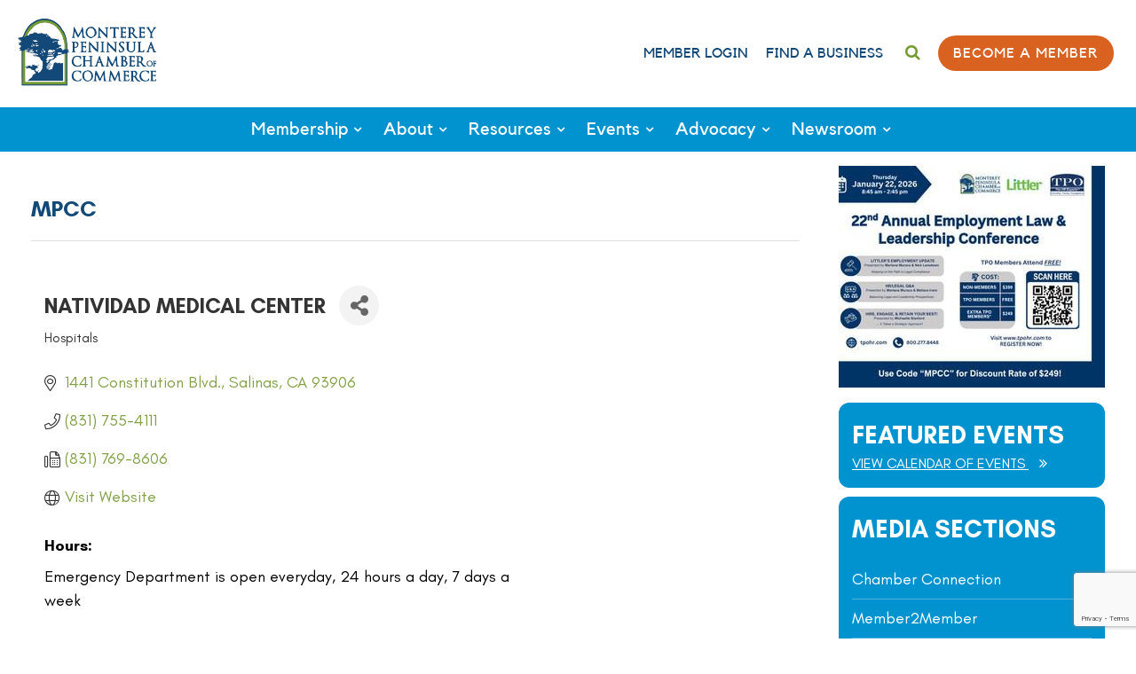

--- FILE ---
content_type: text/html; charset=utf-8
request_url: http://members.montereychamber.com/list/member/natividad-medical-center-1633
body_size: 16262
content:

<!doctype html>
<html lang="en">
  <head>
<!-- start injected HTML (CCID=2711) -->
<!-- page template: https://www.montereychamber.com/template -->
<meta name="description" content="Natividad Medical Center | Hospitals" />
<link href="http://members.montereychamber.com/integration/customerdefinedcss?_=FP70bw2" rel="stylesheet" type="text/css" />
<!-- link for rss not inserted -->
<link rel="canonical" href="http://members.montereychamber.com/list/member/natividad-medical-center-1633" />
<!-- end injected HTML -->

    <meta charset="utf-8">
    <title>Natividad Medical Center | Hospitals - Monterey Peninsula Chamber of Commerce</title>
    
    <meta name="author" content="Monterey Peninsula Chamber of Commerce">
    <meta http-equiv="X-UA-Compatible" content="IE=edge">
    <meta name="viewport" content="width=device-width, initial-scale=1">
    <link rel="icon" type="image/png" href="https://cdn.ssmedia.com/montereychamber/webart/favicon/favicon-96x96.png" sizes="96x96">
    <link rel="icon" type="image/svg+xml" href="https://cdn.ssmedia.com/montereychamber/webart/favicon/favicon.svg">
    <link rel="shortcut icon" href="https://cdn.ssmedia.com/montereychamber/webart/favicon/favicon.ico">
    <link rel="apple-touch-icon" sizes="180x180" href="https://cdn.ssmedia.com/montereychamber/webart/favicon/apple-touch-icon.png">
    <meta name="apple-mobile-web-app-title" content="MPCC">
    <link rel="manifest" href="https://cdn.ssmedia.com/montereychamber/webart/favicon/site.webmanifest">
    <link href="https://cdn.ssmedia.com/_scriptsGlobal/styles.wcag2.min.css" rel="stylesheet" media="all">
    <script defer src="https://cdn.ssmedia.com/_scriptsGlobal/current-device/current-device.min.js"></script>
    <script src="https://cdn.ssmedia.com/_scriptsGlobal/jquery/global_37.js"></script>
    <link href="https://cdn.ssmedia.com/montereychamber/_scripts/styles_theme2a.min.css" rel="stylesheet" media="all">
    <script>
$(function(){
	$('body').magnificPopup({delegate: '.popup-youtube, .popup-vimeo, .popup-gmaps', type:'iframe', removalDelay:160, mainClass:'mfp-fade', preloader:false, fixedContentPos:false});
});
</script>
    <script defer src="https://cdn.ssmedia.com/_scriptsGlobal/jquery/headroom/headroom.min.js"></script>
    <script defer src="https://cdn.ssmedia.com/_scriptsGlobal/jquery/headroom/jQuery.headroom.js"></script>
    <script> $(function(){ $('#siteheader').headroom(); }); </script>
    <script> var _ctct_m = "400d7258e3235181dcf76027804eede6"; </script>
    <link href="https://cdn.ssmedia.com/_scriptsGlobal/jquery/smartmenus/css/sm-core-css.css" rel="stylesheet">
    <link href="https://cdn.ssmedia.com/montereychamber/_scripts/smenu.min.css" rel="stylesheet">
    <script>
(function(i,s,o,g,r,a,m){i['GoogleAnalyticsObject']=r;i[r]=i[r]||function(){
(i[r].q=i[r].q||[]).push(arguments)},i[r].l=1*new Date();a=s.createElement(o),
m=s.getElementsByTagName(o)[0];a.async=1;a.src=g;m.parentNode.insertBefore(a,m)
})(window,document,'script','//www.google-analytics.com/analytics.js','ga');ga('create', {"trackingId":"UA-96043066-28","cookieDomain":".montereychamber.com","legacyCookieDomain":".montereychamber.com"});ga('require', 'displayfeatures');ga('send', 'pageview');if (typeof jQuery != 'undefined') {var filetypes = /\.(dmg|doc.*|exe|ics|kml|kmz|pdf|ppt.*|rar|rss|rtf|txt|xml|xls.*|zip)$/i;var videotypes = /\.(3g2|3gp2|3gp|3gpp|asf|asr|asx|avi|dvr-ms|f4v|flv|m1v|m4v|mov|movie|mp2|mp4|mp4v|mpa|mpe|mpeg|mpg|mpg4|mpv2|ogv|webm|wmp|wmv|wmx|wtv|wvx)$/i;var audiotypes = /\.(aac|aif|aifc|aiff|au|f4a|f4b|m3u|m4a|mid|midi|mp3|oga|ogg|wma|wav|wmf)$/i;var baseHref = '';if (jQuery('base').attr('href') != undefined) baseHref = jQuery('base').attr('href');var hrefRedirect = '';$(function(){$('body').on('click keypress', 'a', function(event){var el = $(this);var track = true;var href = (typeof(el.attr('href')) != 'undefined' ) ? el.attr('href') : '';var isThisDomain = href.match(document.domain.split('.').reverse()[1] + '.' + document.domain.split('.').reverse()[0]);if (!href.match(/^javascript:/i)) {var elEv = []; elEv.value=0, elEv.non_i=false;if (1 == 0){}else if (href.indexOf('/redir') >= 0) {elEv.category = 'redir';elEv.action = 'click';elEv.label = href.replace(/^https?\:\/\//i, '');elEv.loc = href;}else if (href.match(/^mailto\:/i)) {elEv.category = 'mailto';elEv.action = 'click';elEv.label = href.replace(/^mailto\:/i, '');elEv.loc = href;}else if (href.match(filetypes)) {var extension = (/[.]/.exec(href)) ? /[^.]+$/.exec(href) : undefined;elEv.category = 'download';elEv.action = 'click-' + extension[0];elEv.label = href.replace(/ /g,'-');elEv.loc = baseHref + href;}else if (href.match(audiotypes)) {var extension = (/[.]/.exec(href)) ? /[^.]+$/.exec(href) : undefined;elEv.category = 'audio';elEv.action = 'click-' + extension[0];elEv.label = href.replace(/ /g,'-');elEv.loc = baseHref + href;}else if (href.match(videotypes)) {var extension = (/[.]/.exec(href)) ? /[^.]+$/.exec(href) : undefined;elEv.category = 'video';elEv.action = 'click-' + extension[0];elEv.label = href.replace(/ /g,'-');elEv.loc = baseHref + href;}else if (href.match(/^https?\:/i) && !isThisDomain) {elEv.category = 'exit';elEv.action = 'click';elEv.label = href.replace(/^https?\:\/\//i, '');elEv.non_i = true;elEv.loc = href;}else if (href.match(/^tel\:/i)) {elEv.category = 'telephone';elEv.action = 'click';elEv.label = href.replace(/^tel\:/i, '');elEv.loc = href;}else {track = false};if (track) {var ret = true;try {if((elEv.category == 'external' || elEv.category == 'download') && (el.attr('target') == undefined || el.attr('target').toLowerCase() != '_blank') ) {hrefRedirect = elEv.loc;ga('send','event', elEv.category.toLowerCase(),elEv.action.toLowerCase(),elEv.label.toLowerCase(),elEv.value,{'nonInteraction': elEv.non_i ,'hitCallback':gaHitCallbackHandler});ret = false;}else {ga('send','event', elEv.category.toLowerCase(),elEv.action.toLowerCase(),elEv.label.toLowerCase(),elEv.value,{'nonInteraction': elEv.non_i});}} catch(err){};return ret;}}});});gaHitCallbackHandler = function() {window.location.href = hrefRedirect;}
}</script>
    <script async src="https://www.googletagmanager.com/gtag/js?id=G-XG7XM41NXE"></script>
    <script>
window.dataLayer = window.dataLayer || [];
function gtag(){dataLayer.push(arguments);}
gtag('js', new Date());
gtag('config', 'G-XG7XM41NXE');
</script>
    <script>(function(c,l,a,r,i,t,y){c[a]=c[a]||function(){(c[a].q=c[a].q||[]).push(arguments)}; t=l.createElement(r);t.async=1;t.src="https://www.clarity.ms/tag/"+i;        y=l.getElementsByTagName(r)[0];y.parentNode.insertBefore(t,y);})(window, document, "clarity", "script", "56cvgqvanq");</script>
      <!-- jQuery first, then Popper.js, then Bootstrap JS -->
    <script src="https://code.jquery.com/jquery-3.7.1.min.js" crossorigin="anonymous"></script>
    <script type="text/javascript" src="http://code.jquery.com/ui/1.13.2/jquery-ui.min.js"></script>
<script src="http://members.montereychamber.com/Content/bundles/SEO4?v=jX-Yo1jNxYBrX6Ffq1gbxQahkKjKjLSiGjCSMnG9UuU1"></script>
    <script type="text/javascript" src="http://ajax.aspnetcdn.com/ajax/globalize/0.1.1/globalize.min.js"></script>
    <script type="text/javascript" src="http://ajax.aspnetcdn.com/ajax/globalize/0.1.1/cultures/globalize.culture.en-US.js"></script>
    <!-- Required meta tags -->
    <meta charset="utf-8">
    <meta name="viewport" content="width=device-width, initial-scale=1, shrink-to-fit=no">
    <link rel="stylesheet" href="http://code.jquery.com/ui/1.13.2/themes/base/jquery-ui.css" type="text/css" media="all" />
    <script type="text/javascript">
        var MNI = MNI || {};
        MNI.CurrentCulture = 'en-US';
        MNI.CultureDateFormat = 'M/d/yyyy';
        MNI.BaseUrl = 'http://members.montereychamber.com';
        MNI.jQuery = jQuery.noConflict(true);
        MNI.Page = {
            Domain: 'members.montereychamber.com',
            Context: 299,
            Category: null,
            Member: 1633,
            MemberPagePopup: true
        };
        MNI.LayoutPromise = new Promise(function (resolve) {
            MNI.LayoutResolution = resolve;
        });
        MNI.MemberFilterUrl = 'list';
    </script>


    <script src="https://www.google.com/recaptcha/enterprise.js?render=6LfI_T8rAAAAAMkWHrLP_GfSf3tLy9tKa839wcWa" async defer></script>
    <script>

        const SITE_KEY = '6LfI_T8rAAAAAMkWHrLP_GfSf3tLy9tKa839wcWa';

        // Repeatedly check if grecaptcha has been loaded, and call the callback once it's available
        function waitForGrecaptcha(callback, retries = 10, interval = 1000) {
            if (typeof grecaptcha !== 'undefined' && grecaptcha.enterprise.execute) {
                callback();
            } else if (retries > 0) { 
                setTimeout(() => {
                    waitForGrecaptcha(callback, retries - 1, interval);
                }, interval);
            } else {
                console.error("grecaptcha is not available after multiple attempts");
            }
        }

        // Generates a reCAPTCHA v3 token using grecaptcha.enterprise and injects it into the given form.
        // If the token input doesn't exist, it creates one. Then it executes the callback with the token.
        function setReCaptchaToken(formElement, callback, action = 'submit') {
            grecaptcha.enterprise.ready(function () {
                grecaptcha.enterprise.execute(SITE_KEY, { action: action }).then(function (token) {

                    MNI.jQuery(function ($) {
                        let input = $(formElement).find("input[name='g-recaptcha-v3']");

                        if (input.length === 0) {
                            input = $('<input>', {
                                type: 'hidden',
                                name: 'g-recaptcha-v3',
                                value: token
                            });
                            $(formElement).append(input);
                        }
                        else
                            $(input).val(token);

                        if (typeof callback === 'function') callback(token);
                    })

                });
            });
        }

    </script>




<script src="http://members.montereychamber.com/Content/bundles/MNI?v=34V3-w6z5bLW9Yl7pjO3C5tja0TdKeHFrpRQ0eCPbz81"></script>


    <meta property='og:url' content='http://members.montereychamber.com/list/member/natividad-medical-center-1633' />
<meta property='og:title' content='Natividad Medical Center' />
<meta property='og:description' content='Natividad is a hospital and Level II Trauma Center providing compassionate high-quality health care to everyone, regardless of their ability to pay or immigration status. Owned and operated by the County of Monterey, Natividad is affiliated with UCSF and is the Central Coast&#39;s only teaching hospital. Natividad offers a wide range of inpatient, outpatient, emergency, diagnostic and specialty medical care for adults and children. More information at www.natividad.com' />
<meta property='og:image' content='https://chambermaster.blob.core.windows.net/images/chambers/2711/ChamberImages/logo/200x200/MPCC_new_trans.png' />

    <!-- Bootstrap CSS -->
    <link type="text/css" href="http://members.montereychamber.com/Content/SEO4/css/bootstrap/bootstrap-ns.min.css" rel="stylesheet" />
<link href="http://members.montereychamber.com/Content/SEO4/css/fontawesome/css/fa.bundle?v=ruPA372u21djZ69Q5Ysnch4rq1PR55j8o6h6btgP60M1" rel="stylesheet"/>
<link href="http://members.montereychamber.com/Content/SEO4/css/v4-module.bundle?v=teKUclOSNwyO4iQ2s3q00X0U2jxs0Mkz0T6S0f4p_241" rel="stylesheet"/>
<meta name="referrer" content="origin" />
<script>window.CMS=1;</script></head>
  <body id="siteBody">
    <div id="siteWrapper">
      <a class="skip-main-content" href="#mainContent">Skip to main content</a>
      <header>
        <div class="siteheaderwrapper headroom" id="siteheader">
          <div class="siteheader">
            <div class="logo logonothome" role="img" aria-label="Monterey Peninsula Chamber of Commerce" title="Monterey Peninsula Chamber of Commerce">
              <a href="https://www.montereychamber.com/">back to Home Page</a>
            </div>
            <div class="toplinks">
              <div class="link">
                <a href="https://members.montereychamber.com/login/">Member Login</a>
              </div>
              <div class="link">
                <a href="https://members.montereychamber.com/list">Find A Business</a>
              </div>
              <div class="link">
                <a href="https://www.montereychamber.com/search/"><i class="fa fa-search" aria-hidden="true"></i></a>
              </div>
              <div>
                <a href="https://members.montereychamber.com/member/newmemberapp/" class="btn btn3 btnsmall">Become a Member</a>
              </div>
            </div>
          </div>
          <nav class="ssnavbar" id="ssnavbar" aria-label="Primary Navigation">
            <input id="smenu-state" type="checkbox" aria-label="Navigation menu icon" hidden> <label id="smenu-btn" class="smenu-btn" for="smenu-state" tabindex="0" aria-label="Toggle main menu visibility" aria-controls="ssnavbar" aria-expanded="false"> <span class="smenu-btn-icon" role="presentation"></span> </label>
            <ul id="smenu" class="sm sm-simple">
              <li class="nav7"><a href="https://www.montereychamber.com/membership/">Membership</a>
                <ul>
                  <li class="nav14"><a href="https://www.montereychamber.com/membership/member-services/">Member Services</a></li>
                  <li class="nav16"><a href="https://www.montereychamber.com/membership/marketing-opportunities/">Marketing Opportunities</a></li>
                  <li class="nav17"><a href="https://members.montereychamber.com/list/">Member Directory</a></li>
                  <li class="nav18"><a href="https://members.montereychamber.com/login/">Member Login</a></li>
                  <li class="nav54"><a href="https://www.montereychamber.com/membership/top-10-reasons-to-join/">Top 10 Reasons to Join</a></li>
                  <li class="nav57"><a href="https://www.montereychamber.com/membership/why-mpcc/">Why MPCC?</a></li>
                  <li class="nav15"><a href="https://members.montereychamber.com/member/newmemberapp/">Join The Chamber</a></li>
                  <li class="nav19"><a href="https://www.montereychamber.com/membership/web-help/">Member Web Help</a></li>
                </ul></li>
              <li class="nav8"><a href="https://www.montereychamber.com/about/">About</a>
                <ul>
                  <li class="nav22"><a href="https://www.montereychamber.com/about/board-of-directors/">Board of Directors</a></li>
                  <li class="nav23"><a href="https://www.montereychamber.com/about/chamber-staff/">Chamber Staff</a></li>
                  <li class="nav24"><a href="https://www.montereychamber.com/about/committees/">Committees</a></li>
                </ul></li>
              <li class="nav9"><a href="https://www.montereychamber.com/resources/">Resources</a>
                <ul>
                  <li class="nav29"><a href="https://www.montereychamber.com/resources/small-business-guide/">Small Business Resources</a></li>
                  <li class="nav66"><a href="https://www.montereychamber.com/resources/monterey-county-economic-development/">Monterey County Economic Development</a></li>
                  <li class="nav68"><a href="https://www.montereychamber.com/public-meetings-and-agendas/">Public Meetings and Agendas for Local Municipalities</a></li>
                  <li class="nav28"><a href="https://www.montereychamber.com/resources/monterey-county-demographics/">Monterey County Demographics</a></li>
                </ul></li>
              <li class="nav10"><a href="https://www.montereychamber.com/events/">Events</a>
                <ul>
                  <li class="nav30"><a href="https://www.montereychamber.com/events/signature-events/">Signature Events</a></li>
                  <li class="nav33"><a href="https://members.montereychamber.com/events/calendar/">All Upcoming Events</a></li>
                  <li class="nav34"><a href="https://members.montereychamber.com/events/public-submission">Submit an Event</a></li>
                  <li class="nav2"><a href="https://www.montereychamber.com/gallery/">Media Gallery</a></li>
                </ul></li>
              <li class="nav11"><a href="https://www.montereychamber.com/advocacy/">Advocacy</a>
                <ul>
                  <li class="nav70"><a href="https://www.montereychamber.com/advocacy/mid-year-evaluation-2025/">Mid-Year Evaluation of Your Chamber's Government Affairs Goals and Objectives</a></li>
                  <li class="nav73"><a href="https://www.montereychamber.com/mbnms-blue-minute/">MBNMS Blue Minute</a></li>
                </ul></li>
              <li class="nav12"><a href="https://www.montereychamber.com/the-peninsula/">The Peninsula</a>
                <ul>
                  <li class="nav36"><a href="https://members.montereychamber.com/list/ql/food-beverage-22">Eat &amp; Drink</a></li>
                  <li class="nav37"><a href="https://members.montereychamber.com/list/category/schools-colleges-education-1202">Education</a></li>
                  <li class="nav38"><a href="https://members.montereychamber.com/list/ql/real-estate-property-management-36">Housing</a></li>
                  <li class="nav40"><a href="https://members.montereychamber.com/list/ql/accommodations-visitor-services-29">Accomodations</a></li>
                  <li class="nav41"><a href="https://members.montereychamber.com/list/ql/professional-services-35">Professional Services</a></li>
                </ul></li>
              <li class="nav4"><a href="https://members.montereychamber.com/member/newmemberapp/">Become A Member</a></li>
              <li class="nav5"><a href="https://members.montereychamber.com/list">Find A Business</a></li>
              <li class="nav6"><a href="https://www.montereychamber.com/articles/">Newsroom</a>
                <ul>
                  <li class="nav47"><a href="https://www.montereychamber.com/article/chamber-connection/">Chamber Connection</a></li>
                  <li class="nav52"><a href="https://www.montereychamber.com/newsroom/member2member/">Member2Member</a></li>
                  <li class="nav48"><a href="https://www.montereychamber.com/article/news/">Member News</a></li>
                  <li class="nav50"><a href="https://www.montereychamber.com/article/press-releases/">Press Releases</a></li>
                </ul></li>
            </ul>
          </nav>
        </div>
      </header>
      <div class="wrapperwrapper">
        <div class="wrapper hasrightbar" id="wrapper">
          <div class="bodycontent" id="mainContent" role="main" tabindex="-1">
            <div class="rightbarwrapper">
              <div class="wrapperleft" data-aos="fade-up">
                <div class="bodycontent2">
                  <div class="headertext">
                    <h1>MPCC</h1>
                  </div>
                      <div id="gzns">
        



<div class="container-fluid gz-search-details" itemscope="itemscope" itemtype="http://schema.org/LocalBusiness">



<div class="row gz-banner"><div class="col"><div class="mn-banner mn-banner-premier"><div id="mn-banner"><noscript><iframe src="http://members.montereychamber.com/sponsors/adsframe?context=299&amp;memid=1633&amp;maxWidth=728&amp;maxHeight=90&amp;max=1&amp;rotate=False" width="728" height="90" scrolling="no" frameborder="0" allowtransparency="true" marginwidth="0" marginheight="0"></iframe></noscript></div></div></div></div>
<script type="text/javascript">
    var _mnisq=_mnisq||[];
    _mnisq.push(["domain","members.montereychamber.com"],["context",299],["member",1633],["max",5],["rotate",1],["maxWidth",728],["maxHeight",90],["create","mn-banner"]);
    (function(b,d,a,c){b.getElementById(d)||(c=b.getElementsByTagName(a)[0],a=b.createElement(a),a.type="text/javascript",a.async=!0,a.src="http://members.montereychamber.com/Content/Script/Ads.min.js",c.parentNode.insertBefore(a,c))})(document,"mni-ads-script","script");
</script>
    <!--member detail page header -->
  <!--page title and share buttons -->
  <div class="row gz-details-header">
        <div class="col-auto pr-0 gz-details-logo-col">
		    
	    </div>
	    <div class="col pl-0">
		    <div class="d-flex gz-details-head">
                    <h1 class="gz-pagetitle" itemprop="name">Natividad Medical Center</h1>
			    <!-- share Button trigger modal -->
		            <button id="shareDrop" type="button" class="gz-share-btn" data-toggle="modal" data-target="#shareModal" aria-label="Share Button"> <i class="gz-fas gz-fa-share-alt"></i></button>
		    </div>
		            <div class="gz-details-categories">
		                <h5 class="gz-subtitle sr-only">Categories</h5>
		                <p><span class="gz-cat">Hospitals</span></p>
		            </div>
	    </div>
  </div>
  <!-- row for links and map -->
  <div class="row gz-details-links">
    <div class="col-sm-7 col-md-8">
      <ul class="list-group gz-list-group">
              <li class="list-group-item gz-card-address">
			    <a href="https://www.google.com/maps?q=1441%20Constitution%20Blvd.,%20Salinas,%20CA,%2093906" onclick="MNI.Hit.MemberMap(1633)" target="_blank" class="card-link" itemprop="address" itemscope="itemscope" itemtype="http://schema.org/PostalAddress">
                    <i class="gz-fal gz-fa-map-marker-alt"></i>
                    <span class="gz-street-address" itemprop="streetAddress">1441 Constitution Blvd.</span>
                    
                    
                    
                    <span class="gz-address-city" itemprop="addressLocality">Salinas</span>
                    <span itemprop="addressRegion">CA</span>
                    <span itemprop="postalCode">93906</span>
                </a>
              </li>
        <li class="list-group-item gz-card-phone">
			<a href="tel:8317554111" class="card-link"><i class="gz-fal gz-fa-phone"></i><span itemprop="telephone">(831) 755-4111</span></a>
		</li>
        
        <li class="list-group-item gz-card-fax">
			<a href="tel:8317698606" class="card-link"><i class="gz-fal gz-fa-fax"></i><span itemprop="faxNumber">(831) 769-8606</span></a>
		</li>
        
        <li class="list-group-item gz-card-website">
			<a href="http://www.natividad.com" onclick="MNI.Hit.MemberWebsite(1633)" target="_blank" itemprop="url" class="card-link"><i class="gz-fal gz-fa-globe"></i><span itemprop="sameAs">Visit Website</span></a>
		</li>

      </ul>
      <div class="gz-details-hours">
        <p class="gz-details-subtitle"><strong>Hours:</strong></p>
        <p>Emergency Department is open everyday, 24 hours a day, 7 days a week</p>
      </div>
	  
    </div>
    <div class="col-sm-5 col-md-4">
        <div class="gz-map embed-responsive embed-responsive-16by9 fitvidsignore">
            <iframe src="https://www.google.com/maps/embed/v1/place?key=AIzaSyAACLyaFddZFsbbsMCsSY4lq7g6N4ycArE&amp;q=1441%20Constitution%20Blvd.,%20Salinas,%20CA,%2093906" width="600" height="450" frameborder="0" style="border:0" allowfullscreen></iframe>
        </div>
        
    </div>
  </div>


  <!-- row for about -->
  <div class="row gz-details-about" itemprop="description">
    <div class="col">
      <h3 class="gz-subtitle">About Us</h3>
      <p>
Natividad is a hospital and Level II Trauma Center providing compassionate high-quality health care to everyone, regardless of their ability to pay or immigration status. Owned and operated by the County of Monterey, Natividad is affiliated with UCSF and is the Central Coast's only teaching hospital. Natividad offers a wide range of inpatient, outpatient, emergency, diagnostic and specialty medical care for adults and children. More information at www.natividad.com
      </p>
    </div>
  </div>

  <!-- row for video and highlights -->
  <div class="row gz-video-highlights">
    <!-- if no video, omit entire gz-details-video column below -->
    

	<!-- if no highlights, omit entire gz-details-highlights column below -->
  </div>

<!-- row for images, omit entire row if none exist. Each image will pull up modal with the full size image in it. Same module, unique image, see https://getbootstrap.com/docs/4.1/components/modal/#varying-modal-content -->
<!-- row for news -->
<!-- row for jobs -->

<!-- row for Hot Deals -->

<!-- row for Events -->


     <!-- share Modal for share button next to page title -->
     <div class="modal share-modal fade" id="shareModal" tabindex="-1" role="dialog" aria-labelledby="shareModaLabel" aria-hidden="true">
          <div class="modal-dialog" role="document">
               <div class="modal-content">
                    <div class="modal-header">
                         <h5 class="modal-title" id="shareModaLabel">Share</h5>
                         <button type="button" class="close" data-dismiss="modal" aria-label="Close"> <span aria-hidden="true">&times;</span> </button>
                    </div>
                    <div class="modal-body">
                         <!--add <a> for each option that currently exists-->
                         <a class="gz-shareprint" rel="nofollow" href="http://members.montereychamber.com/list/member/natividad-medical-center-1633?rendermode=print" title="Print this page" rel="nofollow" target="_blank" onclick="return!MNI.Window.Print(this)"><i class="gz-fal gz-fa-print"></i>Print</a>
                         <a class="gz-shareemail" href="#" data-toggle="modal" data-target="#gz-info-contactfriend" title="Share by Email"><i class="gz-fal gz-fa-envelope"></i>Email</a>
                         <a class="gz-sharefacebook" href="https://www.facebook.com/sharer.php?u=http%3a%2f%2fmembers.montereychamber.com%2flist%2fmember%2fnatividad-medical-center-1633&amp;p[title]=Natividad+Medical+Center" title="Share on Facebook"><i class="gz-fab gz-fa-facebook"></i>Facebook</a>
                         <a class="gz-sharetwitter" href="https://www.twitter.com/share?url=http://members.montereychamber.com/list/member/natividad-medical-center-1633&amp;text=Natividad+Medical+Center" title="Share on Twitter"><i class="gz-fab gz-fa-x-twitter"></i>Twitter</a>
                         <a class="gz-sharelinkedin" href="https://www.linkedin.com/shareArticle?mini=true&amp;url=http%3a%2f%2fmembers.montereychamber.com%2flist%2fmember%2fnatividad-medical-center-1633&amp;title=Natividad+Medical+Center" title="Share on LinkedIn"><i class="gz-fab gz-fa-linkedin"></i>LinkedIn</a>
                         
                    </div>
                    <div class="modal-footer">
                         <button type="button" class="btn" data-dismiss="modal">Close</button>
                    </div>
               </div>
          </div>
     </div>
     <div class="modal share-modal fade" id="gz-info-contactfriend" tabindex="-1" role="dialog" aria-labelledby="contactFriendLabel" aria-hidden="true">
        <div class="modal-dialog" role="document">
            <div class="modal-content">
                <div class="modal-header">
                    <h5 class="modal-title" id="contactFriendLabel">Tell a Friend</h5>
                    <button type="button" class="close" data-dismiss="modal" aria-label="Close"> <span aria-hidden="true">&times;</span> </button>
                </div>
                <div class="modal-body"></div>
                <div class="modal-footer">
                    <button type="button" class="btn send-btn">Send Request</button><button type="button" class="btn" data-dismiss="modal">Cancel</button>
                </div>
            </div>
        </div>
     </div>
     <!-- end of Modal -->
     <form id="gz-directory-contactform" action="http://members.montereychamber.com/inforeq/contactmembers" method="post" target="_blank" style="display:none">
        <input type="hidden" name="targets" value="1633" />
        <input type="hidden" name="command" value="addSingleMember" />
        <input id="contactform-repid" type="hidden" name="repid" value="" />
    </form>
</div>

        
    <script type="text/javascript">
        MNI.ITEM_TYPE = 0;
        MNI.ITEM_ID = 1633;
        (function ($) {
            $('#gz-directory-contactmember').click(function (e) {
                e.preventDefault();
                $('#gz-directory-contactform').submit();
            });

            $('.gz-directory-contactrep').click(function (e) {
                e.preventDefault();
                var id = $(this).attr('repid')
                $('#contactform-repid').val(id);
                $('#gz-directory-contactform').submit();
            });


        })(MNI.jQuery);
    </script>

        <!-- JavaScript for Bootstrap 4 components -->
        <!-- js to make 4 column layout instead of 3 column when the module page content area is larger than 950, this is to accomodate for full-width templates and templates that have sidebars-->
        <script type="text/javascript">
            (function ($) {
                $(function () {
                    var $gzns = $('#gzns');
                    var $info = $('#gzns').find('.col-sm-6.col-md-4');
                    if ($gzns.width() > 950) {
                        $info.addClass('col-lg-3');
                    }

                    var store = window.localStorage;
                    var key = "7-list-view";
                    var printKey = "24-list-view";
                    $('.gz-view-btn').click(function (e) {
                        e.preventDefault();
                        $('.gz-view-btn').removeClass('active');
                        $(this).addClass('active');
                        if ($(this).hasClass('gz-list-view')) {
                            store.setItem(key, true);
                            store.setItem(printKey, true);
                            $('.gz-list-card-wrapper').removeClass('col-sm-6 col-md-4').addClass('gz-list-col');
                        } else {
                            store.setItem(key, false);
                            store.setItem(printKey, false);
                            $('.gz-list-card-wrapper').addClass('col-sm-6 col-md-4').removeClass('gz-list-col');
                        }
                    });
                    
                    var isListView = store.getItem(key) == null ? MNI.DEFAULT_LISTING : store.getItem(key) == "true";
                    if (isListView) $('.gz-view-btn.gz-list-view').click();
                    store.setItem(printKey, isListView);
                    MNI.LayoutResolution();

                    (function ($modal) {
                        if ($modal[0]) {
                            $('#gz-info-contactfriend').on('shown.bs.modal', function (e) {
                                $modal.css('max-height', $(window).height() + 'px');
                                $modal.addClass('isLoading');
                                $.ajax({ url: MNI.BaseUrl + '/inforeq/contactFriend?itemType='+MNI.ITEM_TYPE+'&itemId='+MNI.ITEM_ID })
                                    .then(function (r) {
                                        $modal.find('.modal-body')
                                            .html($.parseHTML(r.Html));
                                        $modal.removeClass('isLoading');
                                        $('#gz-info-contactfriend').addClass('in');
                                        $.getScript("https://www.google.com/recaptcha/api.js");
                                    });
                            });
                            $('#gz-info-contactfriend .send-btn').click(function () {
                                var $form = $modal.find('form');
                                $modal.addClass('isLoading');
                                $.ajax({
                                    url: $form.attr('action'),
                                    type: 'POST',
                                    data: $form.serialize(),
                                    dataType: 'json'
                                }).then(function (r) {
                                    if (r.Success) $('#gz-info-contactfriend').modal('hide');
                                    else $modal.find('.modal-body').html($.parseHTML(r.Html));
                                    $.getScript("https://www.google.com/recaptcha/api.js");
                                    $modal.removeClass('isLoading');
                                });
                            });
                        }
                    })($('#gz-info-contactfriend .modal-content'));

                    (function ($modal) {
                        if ($modal[0]) {
                            $('#gz-info-subscribe').on('shown.bs.modal', function (e) {
                            $('#gz-info-subscribe .send-btn').show();
                            $modal.addClass('isLoading');
                                $.ajax({ url: MNI.SUBSCRIBE_URL })
                                .then(function (r) {
                                    $modal.find('.modal-body')
                                        .html(r);

                                    $modal.removeClass('isLoading');
                                });
                            });
                            $('#gz-info-subscribe .send-btn').click(function () {
                                var $form = $modal.find('form');
                                $modal.addClass('isLoading');

                                waitForGrecaptcha(() => {
                                    setReCaptchaToken($form, () => {
                                        $.ajax({
                                            url: $form.attr('action'),
                                            type: 'POST',
                                            data: $form.serialize()
                                        }).then(function (r) {
                                            if (r.toLowerCase().search('thank you') != -1) {
                                                $('#gz-info-subscribe .send-btn').hide();
                                            }
                                            $modal.find('.modal-body').html(r);
                                            $modal.removeClass('isLoading');
                                        });
                                    }, "hotDealsSubscribe");
                                })                        
                            });
                        }
                    })($('#gz-info-subscribe .modal-content'));

                    (function ($modal) {
                        $('#gz-info-calendarformat').on('shown.bs.modal', function (e) {
                            var backdropElem = "<div class=\"modal-backdrop fade in\" style=\"height: 731px;\" ></div >";
                            $('#gz-info-calendarformat').addClass('in');                           
                            if (!($('#gz-info-calendarformat .modal-backdrop').length)) {
                                $('#gz-info-calendarformat').prepend(backdropElem);
                            }
                            else {
                                $('#gz-info-calendarformat .modal-backdrop').addClass('in');
                            }
                        });
                        $('#gz-info-calendarformat').on('hidden.bs.modal', function (e) {
                            $('#gz-info-calendarformat').removeClass('in');
                            $('#gz-info-calendarformat .modal-backdrop').remove();
                        });
                        if ($modal[0]) {
                            $('.calendarLink').click(function (e) {
                                $('#gz-info-calendarformat').modal('hide');
                            });
                        }
                    })($('#gz-info-calendarformat .modal-content'));

                    // Constructs the Find Members type ahead suggestion engine. Tokenizes on the Name item in the remote return object. Case Sensitive usage.
                    var members = new Bloodhound({
                        datumTokenizer: Bloodhound.tokenizers.whitespace,
                        queryTokenizer: Bloodhound.tokenizers.whitespace,
                        remote: {
                            url: MNI.BaseUrl + '/list/find?q=%searchTerm',
                            wildcard: '%searchTerm',
                            replace: function () {
                                var q = MNI.BaseUrl + '/list/find?q=' + encodeURIComponent($('.gz-search-keyword').val());
                                var categoryId = $('#catgId').val();
                                var quickLinkId = $('#qlId').val();
                                if (categoryId) {
                                    q += "&catgId=" + encodeURIComponent(categoryId);
                                }
                                if (quickLinkId) {
                                    q += "&qlid=" + encodeURIComponent(quickLinkId);
                                }
                                return q;
                            }
                        }
                    });

                    // Initializing the typeahead using the Bloodhound remote dataset. Display the Name and Type from the dataset via the suggestion template. Case sensitive.
                    $('.member-typeahead').typeahead({
                        hint: false,
                    },
                        {
                            display: 'Name',
                            source: members,
                            limit: Infinity,
                            templates: {
                                suggestion: function (data) { return '<div class="mn-autocomplete"><span class="mn-autocomplete-name">' + data.Name + '</span></br><span class="mn-autocomplete-type">' + data.Type + '</span></div>' }
                            }
                    });

                    $('.member-typeahead').on('typeahead:selected', function (evt, item) {
                        var openInNewWindow = MNI.Page.MemberPagePopup
                        var doAction = openInNewWindow ? MNI.openNewWindow : MNI.redirectTo;

                        switch (item.ResultType) {
                            case 1: // AutocompleteSearchResultType.Category
                                doAction(MNI.Path.Category(item.SlugWithID));
                                break;
                            case 2: // AutocompleteSearchResultType.QuickLink
                                doAction(MNI.Path.QuickLink(item.SlugWithID));
                                break;
                            case 3: // AutocompleteSearchResultType.Member
                                if (item.MemberPageAction == 1) {
                                    MNI.logHitStat("mbrws", item.ID).then(function () {
                                        var location = item.WebParticipation < 10 ? MNI.Path.MemberKeywordSearch(item.Name) : MNI.Path.Member(item.SlugWithID);
                                        doAction(location);
                                    });
                                }
                                else {
                                    var location = item.WebParticipation < 10 ? MNI.Path.MemberKeywordSearch(item.Name) : MNI.Path.Member(item.SlugWithID);
                                    doAction(location);
                                }
                                break;
                        }
                    })

                    $('#category-select').change(function () {
                        // Store the category ID in a hidden field so the remote fetch can use it when necessary
                        var categoryId = $('#category-select option:selected').val();
                        $('#catgId').val(categoryId);
                        // Don't rely on prior locally cached data when the category is changed.
                        $('.member-typeahead').typeahead('destroy');
                        $('.member-typeahead').typeahead({
                            hint: false,
                        },
                            {
                                display: 'Name',
                                source: members,
                                limit: Infinity,
                                templates: {
                                    suggestion: function (data) { return '<div class="mn-autocomplete"><span class="mn-autocomplete-name">' + data.Name + '</span></br><span class="mn-autocomplete-type">' + data.Type + '</span></div>' }
                                }
                            });
                    });
                    MNI.Plugins.AutoComplete.Init('#mn-search-geoip input', { path: '/' + MNI.MemberFilterUrl + '/find-geographic' });
                });
            })(MNI.jQuery);
        </script>
    </div>

                </div>
              </div>
              <div class="wrapperright">
                <div id="sidebar" class="rightbar">
                  <div class="inner_right">
                    <div class="bitem">
                      <a href="#" rel="external" data-adid="102-EC8956637A99787BD197EACD77ACCE5E" aria-label="22nd Annual Employment Law &amp; Leadership Conference - opens in new window"><img src="https://imgc.ssmedia.com/imgc17_7747/q:95/montereychamber/webart/slideshows/102.jpg" alt="22nd Annual Employment Law &amp; Leadership Conference" class="img-responsive"></a>
                    </div>
                    <div class="">
                      <div class="event_list">
                        <h2 class="heading2">Featured Events</h2>
                        <a class="link_feature" href="https://members.montereychamber.com/events/">View Calendar of Events <i class="fa fa-angle-double-right"></i></a>
                      </div>
                    </div>
                    <div class="">
                      <div class="event_list">
                        <h2 class="heading2">Media Sections</h2>
                        <ul>
                          <li><a href="https://www.montereychamber.com/article/chamber-connection/">Chamber Connection</a></li>
                          <li><a href="https://www.montereychamber.com/newsroom/member2member/">Member2Member</a></li>
                          <li><a href="https://www.montereychamber.com/article/news/">Member News</a></li>
                          <li><a href="https://www.montereychamber.com/article/press-releases/">Press Releases</a></li>
                        </ul>
                      </div>
                    </div>
                  </div>
                </div>
              </div>
            </div>
          </div>
        </div>
        <footer>
          <div class="footerwrapper">
            <div class="footer">
              <div class="inner">
                <div class="inner2">
                  <div class="logo" title="Monterey Peninsula Chamber of Commerce">
                    <a href="https://www.montereychamber.com/">back to Home Page</a>
                  </div>
                  <div class="footeraddr">
                    <div>
                      <i class="fa fa-map-marker" aria-hidden="true"></i>
                    </div>
                    <div>
                      353 Camino El Estero
                      <br>
                      Monterey, CA 93940
                    </div>
                  </div>
                  <div class="footeraddr">
                    <div>
                      <i class="fa fa-phone" aria-hidden="true"></i>
                    </div>
                    <div>831.648.5350</div>
                  </div>
                  <div class="footeraddr">
                    <div>
                      <i class="fa fa-envelope" aria-hidden="true"></i>
                    </div>
                    <div>
                      <span data-u="info" data-d="montereychamber.com"><!-- --></span>
                    </div>
                  </div>
                  <div class="sociallinks">
                    <span class="fa-stack fa-lg"><i class="fa fa-circle fa-stack-2x" role="none"></i><a href="https://www.facebook.com/MontereyPeninsulaChamber/" title="Monterey Peninsula Chamber of Commerce on Facebook" rel="external" aria-label="Monterey Peninsula Chamber of Commerce on Facebook - opens in new window"><i class="fa fa-facebook fa-stack-1x socialiconinner"><span>Monterey Peninsula Chamber of Commerce on Facebook</span></i></a></span> <span class="fa-stack fa-lg clickDiv"><i class="fa fa-circle fa-stack-2x" role="none"></i><a href="https://twitter.com/montereychamber" title="Monterey Peninsula Chamber of Commerce on X (Twitter)" rel="external" aria-label="Monterey Peninsula Chamber of Commerce on X (Twitter) - opens in new window"><span class="icon-twitterx" role="img" aria-label="X (Twitter)"></span></a></span> <span class="fa-stack fa-lg"><i class="fa fa-circle fa-stack-2x" role="none"></i><a href="https://www.instagram.com/montereychamber" title="Monterey Peninsula Chamber of Commerce on Instagram" rel="external" aria-label="Monterey Peninsula Chamber of Commerce on Instagram - opens in new window"><i class="fa fa-instagram fa-stack-1x socialiconinner"><span>Monterey Peninsula Chamber of Commerce on Instagram</span></i></a></span> <span class="fa-stack fa-lg"><i class="fa fa-circle fa-stack-2x" role="none"></i><a href="https://www.youtube.com/channel/UCKl5N6U98Pd551c7oQLkjhg" title="Monterey Peninsula Chamber of Commerce on YouTube" rel="external" aria-label="Monterey Peninsula Chamber of Commerce on YouTube - opens in new window"><i class="fa fa-youtube fa-stack-1x socialiconinner"><span>Monterey Peninsula Chamber of Commerce on YouTube</span></i></a></span>
                  </div>
                </div>
                <div class="inner2">
                  <div class="footerlinkswrapper">
                    <div class="footerlinkswrapper2">
                      <div class="footerlinks">
                        <div class="heading nobr group-1">Quick Links</div>
                        <a href="https://www.montereychamber.com/membership/marketing-opportunities/" class="link">Marketing Opportunities</a> <a href="https://members.montereychamber.com/list" class="link">Find A Business</a> <a href="https://www.montereychamber.com/articles/" class="link">Newsroom</a>
                      </div>
                      <div class="footerlinks">
                        <div class="heading nobr group-2">&nbsp;</div>
                        <a href="https://www.montereychamber.com/events/" class="link">Events</a> <a href="https://members.montereychamber.com/member/newmemberapp/" class="link">Become A Member</a> <a href="https://www.montereychamber.com/bod/" class="link">BOD Login</a>
                      </div>
                    </div>
                  </div>
                  <div class="footerlinksbottom" role="none">
                    <div>&nbsp;</div>
                  </div>
                  <div class="signupwrapper">
                    <div class="hdr">Get Connected</div>
                    <p>Sign up to our newsletter and receive latest news and updates!</p>
                    <div class="ctct-inline-form" data-form-id="ce343cb4-3cfc-4247-aa17-fc8c358581c0"></div>
                  </div>
                </div>
                <div class="inner2">
                  <div class="footervideo footervideo4">
                    <div class="footervideoinner">
                      <div class="footervideoinner2">
                        <div class="footervideoinner3">
                          <a class="popup-vimeo" href="https://vimeo.com/460250295" target="_blank" aria-label="Benefits of Membership Watch Video - opens in new window"> 
                            <div class="vtitles">
                              <div class="vtitle2">Benefits of Membership</div>
                              <div class="playbtn" role="img" aria-label="Play Video"></div>
                              <div class="vtitle1">Watch Video</div>
                            </div> 
                          </a>
                        </div>
                      </div>
                    </div>
                  </div>
                </div>
              </div>
            </div>
          </div>
          <div class="footer2">
            <div class="footer2a">
              <div class="inner">
                <div class="copyright">
                  &copy; 2020-2026, Monterey Peninsula Chamber of Commerce.<span class="mobile-break"> </span>All Rights Reserved.<span class="links"> <a href="https://www.montereychamber.com/site-map/" _>Site Map</a> </span>Web Development by <a href="https://www.sunstarmedia.com/" rel="external" title="SunStar Media" aria-label="SunStar Media - opens in new window">SunStar Media</a>.
                </div>
              </div>
            </div>
          </div>
        </footer>
      </div>
    </div>
    <link href="https://cdn.ssmedia.com/_scriptsGlobal/icons/fontawesome/css/font-awesome.min.wcag.css" rel="stylesheet">
    <link href="https://cdn.ssmedia.com/_scriptsGlobal/jquery/magnific-popup/magnific-popup.wcag.min.css" rel="stylesheet">
    <script src="https://cdn.ssmedia.com/_scriptsGlobal/jquery/magnific-popup/magnific-popup.min.js"></script>
    <script id="signupScript" src="//static.ctctcdn.com/js/signup-form-widget/current/signup-form-widget.min.js" async defer></script>
    <script>$(function(){setTimeout(function() {$("#email_address_0").attr("placeholder", "Enter Your Email");},2000);});</script>
    <script src="https://cdn.ssmedia.com/_scriptsGlobal/jquery/smartmenus/jquery.smartmenus.min.js"></script>
    <script> $(function () { var $menuRoot = $('#smenu'); if ($menuRoot.data('smartmenus')) { } else { $menuRoot.smartmenus({ mainMenuSubOffsetX: -1, subMenusSubOffsetX: 10, subMenusSubOffsetY: 0 }); } var $toggleCheckbox = $('#smenu-state'); var $toggleLabel = $('#smenu-btn'); var prefersReduced = window.matchMedia('(prefers-reduced-motion: reduce)').matches; var animating = false; function syncAria() { var expanded = $toggleCheckbox.prop('checked'); $toggleLabel.attr('aria-expanded', expanded ? 'true' : 'false'); } function focusFirstItem() { var $first = $menuRoot.find('a, button, [tabindex="0"]').filter(':visible').first(); if ($first.length) $first.focus(); } function openMenu() { if (animating) return; animating = true; $toggleCheckbox.prop('checked', true); $toggleLabel.addClass("on"); $('body').addClass('js-mobile-menu-open'); $('#siteheader').addClass('noheadroom'); syncAria(); if (prefersReduced) { $menuRoot.show().css('display', ''); animating = false; focusFirstItem(); return; } $menuRoot.hide().slideDown(250, function () { $menuRoot.css('display', ''); animating = false; focusFirstItem(); }); } function closeMenu() { if (animating) return; animating = true; $toggleCheckbox.prop('checked', false); $toggleLabel.removeClass("on"); $('body').removeClass('js-mobile-menu-open'); $('#siteheader').removeClass('noheadroom'); syncAria(); if (prefersReduced) { $menuRoot.hide().css('display', ''); animating = false; $toggleLabel.focus(); return; } $menuRoot.show().slideUp(250, function () { $menuRoot.css('display', ''); animating = false; $toggleLabel.focus(); }); } $toggleCheckbox.on('change', function () { if ($toggleCheckbox.prop('checked')) openMenu(); else closeMenu(); }); $toggleLabel.on('click', function (e) { e.preventDefault(); $toggleCheckbox.prop('checked', !$toggleCheckbox.prop('checked')).trigger('change'); }); $toggleLabel.on('keydown', function (e) { var k = e.key; if (k === 'Enter' || k === ' ') { e.preventDefault(); $toggleCheckbox.prop('checked', !$toggleCheckbox.prop('checked')).trigger('change'); } else if (k === 'Escape') { e.preventDefault(); if ($toggleCheckbox.prop('checked')) closeMenu(); } else if (k === 'ArrowDown') { e.preventDefault(); if (!$toggleCheckbox.prop('checked')) openMenu(); else focusFirstItem(); } }); $menuRoot.on('keydown', function (e) { if (e.key === 'Escape') { e.preventDefault(); closeMenu(); } }); $(document).on('click', function (e) { if ($toggleCheckbox.prop('checked')) { var inside = $(e.target).closest('#smenu, #smenu-btn').length > 0; if (!inside) closeMenu(); } }); syncAria(); $(window).on('beforeunload unload', function () { if ($toggleCheckbox.prop('checked')) { $toggleCheckbox.prop('checked', false).trigger('change'); } }); }); </script>
    <script src="https://cdn.ssmedia.com/montereychamber/_scripts/javascript.min.js"></script>
  <script>
MNI.jQuery("#mn-memberapp-cf4 span.mn-form-name").text(function (_,txt) {
return txt.slice(0, -2);
});
</script>

<script>
MNI.jQuery("#mn-memberapp-cf5 span.mn-form-name").text(function (_,txt) {
return txt.slice(0, -2);
});
</script>

<script>
MNI.jQuery("#mn-memberapp-cf6 span.mn-form-name").text(function (_,txt) {
return txt.slice(0, -2);
});
</script>

<script>
MNI.jQuery("#mn-memberapp-cf7 span.mn-form-name").text(function (_,txt) {
return txt.slice(0, -2);
});
</script>

<script>
MNI.jQuery("#mn-memberapp-cf8 span.mn-form-name").text(function (_,txt) {
return txt.slice(0, -2);
});
</script>

<script>
MNI.jQuery("#mn-memberapp-cf9 span.mn-form-name").text(function (_,txt) {
return txt.slice(0, -2);
});
</script>

<script>
MNI.jQuery("#mn-memberapp-cf10 span.mn-form-name").text(function (_,txt) {
return txt.slice(0, -2);
});
</script>

<script>
MNI.jQuery("#mn-memberapp-cf11 span.mn-form-name").text(function (_,txt) {
return txt.slice(0, -2);
});
</script>

<script>
MNI.jQuery("#mn-memberapp-cf12 span.mn-form-name").text(function (_,txt) {
return txt.slice(0, -2);
});
</script>

<script>
MNI.jQuery("#mn-memberapp-cf13 span.mn-form-name").text(function (_,txt) {
return txt.slice(0, -2);
});
</script></body>
</html>




		
		
	



--- FILE ---
content_type: text/html; charset=utf-8
request_url: https://www.google.com/recaptcha/enterprise/anchor?ar=1&k=6LfI_T8rAAAAAMkWHrLP_GfSf3tLy9tKa839wcWa&co=aHR0cDovL21lbWJlcnMubW9udGVyZXljaGFtYmVyLmNvbTo4MA..&hl=en&v=N67nZn4AqZkNcbeMu4prBgzg&size=invisible&anchor-ms=20000&execute-ms=30000&cb=vjn51hx6k7mw
body_size: 48493
content:
<!DOCTYPE HTML><html dir="ltr" lang="en"><head><meta http-equiv="Content-Type" content="text/html; charset=UTF-8">
<meta http-equiv="X-UA-Compatible" content="IE=edge">
<title>reCAPTCHA</title>
<style type="text/css">
/* cyrillic-ext */
@font-face {
  font-family: 'Roboto';
  font-style: normal;
  font-weight: 400;
  font-stretch: 100%;
  src: url(//fonts.gstatic.com/s/roboto/v48/KFO7CnqEu92Fr1ME7kSn66aGLdTylUAMa3GUBHMdazTgWw.woff2) format('woff2');
  unicode-range: U+0460-052F, U+1C80-1C8A, U+20B4, U+2DE0-2DFF, U+A640-A69F, U+FE2E-FE2F;
}
/* cyrillic */
@font-face {
  font-family: 'Roboto';
  font-style: normal;
  font-weight: 400;
  font-stretch: 100%;
  src: url(//fonts.gstatic.com/s/roboto/v48/KFO7CnqEu92Fr1ME7kSn66aGLdTylUAMa3iUBHMdazTgWw.woff2) format('woff2');
  unicode-range: U+0301, U+0400-045F, U+0490-0491, U+04B0-04B1, U+2116;
}
/* greek-ext */
@font-face {
  font-family: 'Roboto';
  font-style: normal;
  font-weight: 400;
  font-stretch: 100%;
  src: url(//fonts.gstatic.com/s/roboto/v48/KFO7CnqEu92Fr1ME7kSn66aGLdTylUAMa3CUBHMdazTgWw.woff2) format('woff2');
  unicode-range: U+1F00-1FFF;
}
/* greek */
@font-face {
  font-family: 'Roboto';
  font-style: normal;
  font-weight: 400;
  font-stretch: 100%;
  src: url(//fonts.gstatic.com/s/roboto/v48/KFO7CnqEu92Fr1ME7kSn66aGLdTylUAMa3-UBHMdazTgWw.woff2) format('woff2');
  unicode-range: U+0370-0377, U+037A-037F, U+0384-038A, U+038C, U+038E-03A1, U+03A3-03FF;
}
/* math */
@font-face {
  font-family: 'Roboto';
  font-style: normal;
  font-weight: 400;
  font-stretch: 100%;
  src: url(//fonts.gstatic.com/s/roboto/v48/KFO7CnqEu92Fr1ME7kSn66aGLdTylUAMawCUBHMdazTgWw.woff2) format('woff2');
  unicode-range: U+0302-0303, U+0305, U+0307-0308, U+0310, U+0312, U+0315, U+031A, U+0326-0327, U+032C, U+032F-0330, U+0332-0333, U+0338, U+033A, U+0346, U+034D, U+0391-03A1, U+03A3-03A9, U+03B1-03C9, U+03D1, U+03D5-03D6, U+03F0-03F1, U+03F4-03F5, U+2016-2017, U+2034-2038, U+203C, U+2040, U+2043, U+2047, U+2050, U+2057, U+205F, U+2070-2071, U+2074-208E, U+2090-209C, U+20D0-20DC, U+20E1, U+20E5-20EF, U+2100-2112, U+2114-2115, U+2117-2121, U+2123-214F, U+2190, U+2192, U+2194-21AE, U+21B0-21E5, U+21F1-21F2, U+21F4-2211, U+2213-2214, U+2216-22FF, U+2308-230B, U+2310, U+2319, U+231C-2321, U+2336-237A, U+237C, U+2395, U+239B-23B7, U+23D0, U+23DC-23E1, U+2474-2475, U+25AF, U+25B3, U+25B7, U+25BD, U+25C1, U+25CA, U+25CC, U+25FB, U+266D-266F, U+27C0-27FF, U+2900-2AFF, U+2B0E-2B11, U+2B30-2B4C, U+2BFE, U+3030, U+FF5B, U+FF5D, U+1D400-1D7FF, U+1EE00-1EEFF;
}
/* symbols */
@font-face {
  font-family: 'Roboto';
  font-style: normal;
  font-weight: 400;
  font-stretch: 100%;
  src: url(//fonts.gstatic.com/s/roboto/v48/KFO7CnqEu92Fr1ME7kSn66aGLdTylUAMaxKUBHMdazTgWw.woff2) format('woff2');
  unicode-range: U+0001-000C, U+000E-001F, U+007F-009F, U+20DD-20E0, U+20E2-20E4, U+2150-218F, U+2190, U+2192, U+2194-2199, U+21AF, U+21E6-21F0, U+21F3, U+2218-2219, U+2299, U+22C4-22C6, U+2300-243F, U+2440-244A, U+2460-24FF, U+25A0-27BF, U+2800-28FF, U+2921-2922, U+2981, U+29BF, U+29EB, U+2B00-2BFF, U+4DC0-4DFF, U+FFF9-FFFB, U+10140-1018E, U+10190-1019C, U+101A0, U+101D0-101FD, U+102E0-102FB, U+10E60-10E7E, U+1D2C0-1D2D3, U+1D2E0-1D37F, U+1F000-1F0FF, U+1F100-1F1AD, U+1F1E6-1F1FF, U+1F30D-1F30F, U+1F315, U+1F31C, U+1F31E, U+1F320-1F32C, U+1F336, U+1F378, U+1F37D, U+1F382, U+1F393-1F39F, U+1F3A7-1F3A8, U+1F3AC-1F3AF, U+1F3C2, U+1F3C4-1F3C6, U+1F3CA-1F3CE, U+1F3D4-1F3E0, U+1F3ED, U+1F3F1-1F3F3, U+1F3F5-1F3F7, U+1F408, U+1F415, U+1F41F, U+1F426, U+1F43F, U+1F441-1F442, U+1F444, U+1F446-1F449, U+1F44C-1F44E, U+1F453, U+1F46A, U+1F47D, U+1F4A3, U+1F4B0, U+1F4B3, U+1F4B9, U+1F4BB, U+1F4BF, U+1F4C8-1F4CB, U+1F4D6, U+1F4DA, U+1F4DF, U+1F4E3-1F4E6, U+1F4EA-1F4ED, U+1F4F7, U+1F4F9-1F4FB, U+1F4FD-1F4FE, U+1F503, U+1F507-1F50B, U+1F50D, U+1F512-1F513, U+1F53E-1F54A, U+1F54F-1F5FA, U+1F610, U+1F650-1F67F, U+1F687, U+1F68D, U+1F691, U+1F694, U+1F698, U+1F6AD, U+1F6B2, U+1F6B9-1F6BA, U+1F6BC, U+1F6C6-1F6CF, U+1F6D3-1F6D7, U+1F6E0-1F6EA, U+1F6F0-1F6F3, U+1F6F7-1F6FC, U+1F700-1F7FF, U+1F800-1F80B, U+1F810-1F847, U+1F850-1F859, U+1F860-1F887, U+1F890-1F8AD, U+1F8B0-1F8BB, U+1F8C0-1F8C1, U+1F900-1F90B, U+1F93B, U+1F946, U+1F984, U+1F996, U+1F9E9, U+1FA00-1FA6F, U+1FA70-1FA7C, U+1FA80-1FA89, U+1FA8F-1FAC6, U+1FACE-1FADC, U+1FADF-1FAE9, U+1FAF0-1FAF8, U+1FB00-1FBFF;
}
/* vietnamese */
@font-face {
  font-family: 'Roboto';
  font-style: normal;
  font-weight: 400;
  font-stretch: 100%;
  src: url(//fonts.gstatic.com/s/roboto/v48/KFO7CnqEu92Fr1ME7kSn66aGLdTylUAMa3OUBHMdazTgWw.woff2) format('woff2');
  unicode-range: U+0102-0103, U+0110-0111, U+0128-0129, U+0168-0169, U+01A0-01A1, U+01AF-01B0, U+0300-0301, U+0303-0304, U+0308-0309, U+0323, U+0329, U+1EA0-1EF9, U+20AB;
}
/* latin-ext */
@font-face {
  font-family: 'Roboto';
  font-style: normal;
  font-weight: 400;
  font-stretch: 100%;
  src: url(//fonts.gstatic.com/s/roboto/v48/KFO7CnqEu92Fr1ME7kSn66aGLdTylUAMa3KUBHMdazTgWw.woff2) format('woff2');
  unicode-range: U+0100-02BA, U+02BD-02C5, U+02C7-02CC, U+02CE-02D7, U+02DD-02FF, U+0304, U+0308, U+0329, U+1D00-1DBF, U+1E00-1E9F, U+1EF2-1EFF, U+2020, U+20A0-20AB, U+20AD-20C0, U+2113, U+2C60-2C7F, U+A720-A7FF;
}
/* latin */
@font-face {
  font-family: 'Roboto';
  font-style: normal;
  font-weight: 400;
  font-stretch: 100%;
  src: url(//fonts.gstatic.com/s/roboto/v48/KFO7CnqEu92Fr1ME7kSn66aGLdTylUAMa3yUBHMdazQ.woff2) format('woff2');
  unicode-range: U+0000-00FF, U+0131, U+0152-0153, U+02BB-02BC, U+02C6, U+02DA, U+02DC, U+0304, U+0308, U+0329, U+2000-206F, U+20AC, U+2122, U+2191, U+2193, U+2212, U+2215, U+FEFF, U+FFFD;
}
/* cyrillic-ext */
@font-face {
  font-family: 'Roboto';
  font-style: normal;
  font-weight: 500;
  font-stretch: 100%;
  src: url(//fonts.gstatic.com/s/roboto/v48/KFO7CnqEu92Fr1ME7kSn66aGLdTylUAMa3GUBHMdazTgWw.woff2) format('woff2');
  unicode-range: U+0460-052F, U+1C80-1C8A, U+20B4, U+2DE0-2DFF, U+A640-A69F, U+FE2E-FE2F;
}
/* cyrillic */
@font-face {
  font-family: 'Roboto';
  font-style: normal;
  font-weight: 500;
  font-stretch: 100%;
  src: url(//fonts.gstatic.com/s/roboto/v48/KFO7CnqEu92Fr1ME7kSn66aGLdTylUAMa3iUBHMdazTgWw.woff2) format('woff2');
  unicode-range: U+0301, U+0400-045F, U+0490-0491, U+04B0-04B1, U+2116;
}
/* greek-ext */
@font-face {
  font-family: 'Roboto';
  font-style: normal;
  font-weight: 500;
  font-stretch: 100%;
  src: url(//fonts.gstatic.com/s/roboto/v48/KFO7CnqEu92Fr1ME7kSn66aGLdTylUAMa3CUBHMdazTgWw.woff2) format('woff2');
  unicode-range: U+1F00-1FFF;
}
/* greek */
@font-face {
  font-family: 'Roboto';
  font-style: normal;
  font-weight: 500;
  font-stretch: 100%;
  src: url(//fonts.gstatic.com/s/roboto/v48/KFO7CnqEu92Fr1ME7kSn66aGLdTylUAMa3-UBHMdazTgWw.woff2) format('woff2');
  unicode-range: U+0370-0377, U+037A-037F, U+0384-038A, U+038C, U+038E-03A1, U+03A3-03FF;
}
/* math */
@font-face {
  font-family: 'Roboto';
  font-style: normal;
  font-weight: 500;
  font-stretch: 100%;
  src: url(//fonts.gstatic.com/s/roboto/v48/KFO7CnqEu92Fr1ME7kSn66aGLdTylUAMawCUBHMdazTgWw.woff2) format('woff2');
  unicode-range: U+0302-0303, U+0305, U+0307-0308, U+0310, U+0312, U+0315, U+031A, U+0326-0327, U+032C, U+032F-0330, U+0332-0333, U+0338, U+033A, U+0346, U+034D, U+0391-03A1, U+03A3-03A9, U+03B1-03C9, U+03D1, U+03D5-03D6, U+03F0-03F1, U+03F4-03F5, U+2016-2017, U+2034-2038, U+203C, U+2040, U+2043, U+2047, U+2050, U+2057, U+205F, U+2070-2071, U+2074-208E, U+2090-209C, U+20D0-20DC, U+20E1, U+20E5-20EF, U+2100-2112, U+2114-2115, U+2117-2121, U+2123-214F, U+2190, U+2192, U+2194-21AE, U+21B0-21E5, U+21F1-21F2, U+21F4-2211, U+2213-2214, U+2216-22FF, U+2308-230B, U+2310, U+2319, U+231C-2321, U+2336-237A, U+237C, U+2395, U+239B-23B7, U+23D0, U+23DC-23E1, U+2474-2475, U+25AF, U+25B3, U+25B7, U+25BD, U+25C1, U+25CA, U+25CC, U+25FB, U+266D-266F, U+27C0-27FF, U+2900-2AFF, U+2B0E-2B11, U+2B30-2B4C, U+2BFE, U+3030, U+FF5B, U+FF5D, U+1D400-1D7FF, U+1EE00-1EEFF;
}
/* symbols */
@font-face {
  font-family: 'Roboto';
  font-style: normal;
  font-weight: 500;
  font-stretch: 100%;
  src: url(//fonts.gstatic.com/s/roboto/v48/KFO7CnqEu92Fr1ME7kSn66aGLdTylUAMaxKUBHMdazTgWw.woff2) format('woff2');
  unicode-range: U+0001-000C, U+000E-001F, U+007F-009F, U+20DD-20E0, U+20E2-20E4, U+2150-218F, U+2190, U+2192, U+2194-2199, U+21AF, U+21E6-21F0, U+21F3, U+2218-2219, U+2299, U+22C4-22C6, U+2300-243F, U+2440-244A, U+2460-24FF, U+25A0-27BF, U+2800-28FF, U+2921-2922, U+2981, U+29BF, U+29EB, U+2B00-2BFF, U+4DC0-4DFF, U+FFF9-FFFB, U+10140-1018E, U+10190-1019C, U+101A0, U+101D0-101FD, U+102E0-102FB, U+10E60-10E7E, U+1D2C0-1D2D3, U+1D2E0-1D37F, U+1F000-1F0FF, U+1F100-1F1AD, U+1F1E6-1F1FF, U+1F30D-1F30F, U+1F315, U+1F31C, U+1F31E, U+1F320-1F32C, U+1F336, U+1F378, U+1F37D, U+1F382, U+1F393-1F39F, U+1F3A7-1F3A8, U+1F3AC-1F3AF, U+1F3C2, U+1F3C4-1F3C6, U+1F3CA-1F3CE, U+1F3D4-1F3E0, U+1F3ED, U+1F3F1-1F3F3, U+1F3F5-1F3F7, U+1F408, U+1F415, U+1F41F, U+1F426, U+1F43F, U+1F441-1F442, U+1F444, U+1F446-1F449, U+1F44C-1F44E, U+1F453, U+1F46A, U+1F47D, U+1F4A3, U+1F4B0, U+1F4B3, U+1F4B9, U+1F4BB, U+1F4BF, U+1F4C8-1F4CB, U+1F4D6, U+1F4DA, U+1F4DF, U+1F4E3-1F4E6, U+1F4EA-1F4ED, U+1F4F7, U+1F4F9-1F4FB, U+1F4FD-1F4FE, U+1F503, U+1F507-1F50B, U+1F50D, U+1F512-1F513, U+1F53E-1F54A, U+1F54F-1F5FA, U+1F610, U+1F650-1F67F, U+1F687, U+1F68D, U+1F691, U+1F694, U+1F698, U+1F6AD, U+1F6B2, U+1F6B9-1F6BA, U+1F6BC, U+1F6C6-1F6CF, U+1F6D3-1F6D7, U+1F6E0-1F6EA, U+1F6F0-1F6F3, U+1F6F7-1F6FC, U+1F700-1F7FF, U+1F800-1F80B, U+1F810-1F847, U+1F850-1F859, U+1F860-1F887, U+1F890-1F8AD, U+1F8B0-1F8BB, U+1F8C0-1F8C1, U+1F900-1F90B, U+1F93B, U+1F946, U+1F984, U+1F996, U+1F9E9, U+1FA00-1FA6F, U+1FA70-1FA7C, U+1FA80-1FA89, U+1FA8F-1FAC6, U+1FACE-1FADC, U+1FADF-1FAE9, U+1FAF0-1FAF8, U+1FB00-1FBFF;
}
/* vietnamese */
@font-face {
  font-family: 'Roboto';
  font-style: normal;
  font-weight: 500;
  font-stretch: 100%;
  src: url(//fonts.gstatic.com/s/roboto/v48/KFO7CnqEu92Fr1ME7kSn66aGLdTylUAMa3OUBHMdazTgWw.woff2) format('woff2');
  unicode-range: U+0102-0103, U+0110-0111, U+0128-0129, U+0168-0169, U+01A0-01A1, U+01AF-01B0, U+0300-0301, U+0303-0304, U+0308-0309, U+0323, U+0329, U+1EA0-1EF9, U+20AB;
}
/* latin-ext */
@font-face {
  font-family: 'Roboto';
  font-style: normal;
  font-weight: 500;
  font-stretch: 100%;
  src: url(//fonts.gstatic.com/s/roboto/v48/KFO7CnqEu92Fr1ME7kSn66aGLdTylUAMa3KUBHMdazTgWw.woff2) format('woff2');
  unicode-range: U+0100-02BA, U+02BD-02C5, U+02C7-02CC, U+02CE-02D7, U+02DD-02FF, U+0304, U+0308, U+0329, U+1D00-1DBF, U+1E00-1E9F, U+1EF2-1EFF, U+2020, U+20A0-20AB, U+20AD-20C0, U+2113, U+2C60-2C7F, U+A720-A7FF;
}
/* latin */
@font-face {
  font-family: 'Roboto';
  font-style: normal;
  font-weight: 500;
  font-stretch: 100%;
  src: url(//fonts.gstatic.com/s/roboto/v48/KFO7CnqEu92Fr1ME7kSn66aGLdTylUAMa3yUBHMdazQ.woff2) format('woff2');
  unicode-range: U+0000-00FF, U+0131, U+0152-0153, U+02BB-02BC, U+02C6, U+02DA, U+02DC, U+0304, U+0308, U+0329, U+2000-206F, U+20AC, U+2122, U+2191, U+2193, U+2212, U+2215, U+FEFF, U+FFFD;
}
/* cyrillic-ext */
@font-face {
  font-family: 'Roboto';
  font-style: normal;
  font-weight: 900;
  font-stretch: 100%;
  src: url(//fonts.gstatic.com/s/roboto/v48/KFO7CnqEu92Fr1ME7kSn66aGLdTylUAMa3GUBHMdazTgWw.woff2) format('woff2');
  unicode-range: U+0460-052F, U+1C80-1C8A, U+20B4, U+2DE0-2DFF, U+A640-A69F, U+FE2E-FE2F;
}
/* cyrillic */
@font-face {
  font-family: 'Roboto';
  font-style: normal;
  font-weight: 900;
  font-stretch: 100%;
  src: url(//fonts.gstatic.com/s/roboto/v48/KFO7CnqEu92Fr1ME7kSn66aGLdTylUAMa3iUBHMdazTgWw.woff2) format('woff2');
  unicode-range: U+0301, U+0400-045F, U+0490-0491, U+04B0-04B1, U+2116;
}
/* greek-ext */
@font-face {
  font-family: 'Roboto';
  font-style: normal;
  font-weight: 900;
  font-stretch: 100%;
  src: url(//fonts.gstatic.com/s/roboto/v48/KFO7CnqEu92Fr1ME7kSn66aGLdTylUAMa3CUBHMdazTgWw.woff2) format('woff2');
  unicode-range: U+1F00-1FFF;
}
/* greek */
@font-face {
  font-family: 'Roboto';
  font-style: normal;
  font-weight: 900;
  font-stretch: 100%;
  src: url(//fonts.gstatic.com/s/roboto/v48/KFO7CnqEu92Fr1ME7kSn66aGLdTylUAMa3-UBHMdazTgWw.woff2) format('woff2');
  unicode-range: U+0370-0377, U+037A-037F, U+0384-038A, U+038C, U+038E-03A1, U+03A3-03FF;
}
/* math */
@font-face {
  font-family: 'Roboto';
  font-style: normal;
  font-weight: 900;
  font-stretch: 100%;
  src: url(//fonts.gstatic.com/s/roboto/v48/KFO7CnqEu92Fr1ME7kSn66aGLdTylUAMawCUBHMdazTgWw.woff2) format('woff2');
  unicode-range: U+0302-0303, U+0305, U+0307-0308, U+0310, U+0312, U+0315, U+031A, U+0326-0327, U+032C, U+032F-0330, U+0332-0333, U+0338, U+033A, U+0346, U+034D, U+0391-03A1, U+03A3-03A9, U+03B1-03C9, U+03D1, U+03D5-03D6, U+03F0-03F1, U+03F4-03F5, U+2016-2017, U+2034-2038, U+203C, U+2040, U+2043, U+2047, U+2050, U+2057, U+205F, U+2070-2071, U+2074-208E, U+2090-209C, U+20D0-20DC, U+20E1, U+20E5-20EF, U+2100-2112, U+2114-2115, U+2117-2121, U+2123-214F, U+2190, U+2192, U+2194-21AE, U+21B0-21E5, U+21F1-21F2, U+21F4-2211, U+2213-2214, U+2216-22FF, U+2308-230B, U+2310, U+2319, U+231C-2321, U+2336-237A, U+237C, U+2395, U+239B-23B7, U+23D0, U+23DC-23E1, U+2474-2475, U+25AF, U+25B3, U+25B7, U+25BD, U+25C1, U+25CA, U+25CC, U+25FB, U+266D-266F, U+27C0-27FF, U+2900-2AFF, U+2B0E-2B11, U+2B30-2B4C, U+2BFE, U+3030, U+FF5B, U+FF5D, U+1D400-1D7FF, U+1EE00-1EEFF;
}
/* symbols */
@font-face {
  font-family: 'Roboto';
  font-style: normal;
  font-weight: 900;
  font-stretch: 100%;
  src: url(//fonts.gstatic.com/s/roboto/v48/KFO7CnqEu92Fr1ME7kSn66aGLdTylUAMaxKUBHMdazTgWw.woff2) format('woff2');
  unicode-range: U+0001-000C, U+000E-001F, U+007F-009F, U+20DD-20E0, U+20E2-20E4, U+2150-218F, U+2190, U+2192, U+2194-2199, U+21AF, U+21E6-21F0, U+21F3, U+2218-2219, U+2299, U+22C4-22C6, U+2300-243F, U+2440-244A, U+2460-24FF, U+25A0-27BF, U+2800-28FF, U+2921-2922, U+2981, U+29BF, U+29EB, U+2B00-2BFF, U+4DC0-4DFF, U+FFF9-FFFB, U+10140-1018E, U+10190-1019C, U+101A0, U+101D0-101FD, U+102E0-102FB, U+10E60-10E7E, U+1D2C0-1D2D3, U+1D2E0-1D37F, U+1F000-1F0FF, U+1F100-1F1AD, U+1F1E6-1F1FF, U+1F30D-1F30F, U+1F315, U+1F31C, U+1F31E, U+1F320-1F32C, U+1F336, U+1F378, U+1F37D, U+1F382, U+1F393-1F39F, U+1F3A7-1F3A8, U+1F3AC-1F3AF, U+1F3C2, U+1F3C4-1F3C6, U+1F3CA-1F3CE, U+1F3D4-1F3E0, U+1F3ED, U+1F3F1-1F3F3, U+1F3F5-1F3F7, U+1F408, U+1F415, U+1F41F, U+1F426, U+1F43F, U+1F441-1F442, U+1F444, U+1F446-1F449, U+1F44C-1F44E, U+1F453, U+1F46A, U+1F47D, U+1F4A3, U+1F4B0, U+1F4B3, U+1F4B9, U+1F4BB, U+1F4BF, U+1F4C8-1F4CB, U+1F4D6, U+1F4DA, U+1F4DF, U+1F4E3-1F4E6, U+1F4EA-1F4ED, U+1F4F7, U+1F4F9-1F4FB, U+1F4FD-1F4FE, U+1F503, U+1F507-1F50B, U+1F50D, U+1F512-1F513, U+1F53E-1F54A, U+1F54F-1F5FA, U+1F610, U+1F650-1F67F, U+1F687, U+1F68D, U+1F691, U+1F694, U+1F698, U+1F6AD, U+1F6B2, U+1F6B9-1F6BA, U+1F6BC, U+1F6C6-1F6CF, U+1F6D3-1F6D7, U+1F6E0-1F6EA, U+1F6F0-1F6F3, U+1F6F7-1F6FC, U+1F700-1F7FF, U+1F800-1F80B, U+1F810-1F847, U+1F850-1F859, U+1F860-1F887, U+1F890-1F8AD, U+1F8B0-1F8BB, U+1F8C0-1F8C1, U+1F900-1F90B, U+1F93B, U+1F946, U+1F984, U+1F996, U+1F9E9, U+1FA00-1FA6F, U+1FA70-1FA7C, U+1FA80-1FA89, U+1FA8F-1FAC6, U+1FACE-1FADC, U+1FADF-1FAE9, U+1FAF0-1FAF8, U+1FB00-1FBFF;
}
/* vietnamese */
@font-face {
  font-family: 'Roboto';
  font-style: normal;
  font-weight: 900;
  font-stretch: 100%;
  src: url(//fonts.gstatic.com/s/roboto/v48/KFO7CnqEu92Fr1ME7kSn66aGLdTylUAMa3OUBHMdazTgWw.woff2) format('woff2');
  unicode-range: U+0102-0103, U+0110-0111, U+0128-0129, U+0168-0169, U+01A0-01A1, U+01AF-01B0, U+0300-0301, U+0303-0304, U+0308-0309, U+0323, U+0329, U+1EA0-1EF9, U+20AB;
}
/* latin-ext */
@font-face {
  font-family: 'Roboto';
  font-style: normal;
  font-weight: 900;
  font-stretch: 100%;
  src: url(//fonts.gstatic.com/s/roboto/v48/KFO7CnqEu92Fr1ME7kSn66aGLdTylUAMa3KUBHMdazTgWw.woff2) format('woff2');
  unicode-range: U+0100-02BA, U+02BD-02C5, U+02C7-02CC, U+02CE-02D7, U+02DD-02FF, U+0304, U+0308, U+0329, U+1D00-1DBF, U+1E00-1E9F, U+1EF2-1EFF, U+2020, U+20A0-20AB, U+20AD-20C0, U+2113, U+2C60-2C7F, U+A720-A7FF;
}
/* latin */
@font-face {
  font-family: 'Roboto';
  font-style: normal;
  font-weight: 900;
  font-stretch: 100%;
  src: url(//fonts.gstatic.com/s/roboto/v48/KFO7CnqEu92Fr1ME7kSn66aGLdTylUAMa3yUBHMdazQ.woff2) format('woff2');
  unicode-range: U+0000-00FF, U+0131, U+0152-0153, U+02BB-02BC, U+02C6, U+02DA, U+02DC, U+0304, U+0308, U+0329, U+2000-206F, U+20AC, U+2122, U+2191, U+2193, U+2212, U+2215, U+FEFF, U+FFFD;
}

</style>
<link rel="stylesheet" type="text/css" href="https://www.gstatic.com/recaptcha/releases/N67nZn4AqZkNcbeMu4prBgzg/styles__ltr.css">
<script nonce="HD5eILHYwfe8crBxnCgMoA" type="text/javascript">window['__recaptcha_api'] = 'https://www.google.com/recaptcha/enterprise/';</script>
<script type="text/javascript" src="https://www.gstatic.com/recaptcha/releases/N67nZn4AqZkNcbeMu4prBgzg/recaptcha__en.js" nonce="HD5eILHYwfe8crBxnCgMoA">
      
    </script></head>
<body><div id="rc-anchor-alert" class="rc-anchor-alert"></div>
<input type="hidden" id="recaptcha-token" value="[base64]">
<script type="text/javascript" nonce="HD5eILHYwfe8crBxnCgMoA">
      recaptcha.anchor.Main.init("[\x22ainput\x22,[\x22bgdata\x22,\x22\x22,\[base64]/[base64]/[base64]/[base64]/[base64]/UltsKytdPUU6KEU8MjA0OD9SW2wrK109RT4+NnwxOTI6KChFJjY0NTEyKT09NTUyOTYmJk0rMTxjLmxlbmd0aCYmKGMuY2hhckNvZGVBdChNKzEpJjY0NTEyKT09NTYzMjA/[base64]/[base64]/[base64]/[base64]/[base64]/[base64]/[base64]\x22,\[base64]\\u003d\x22,\x22w5AlEcOwL8ObZ8K/[base64]/wozCisKLZMKQH8KBw4XCmsOnP8KcecKEw6bCs8OVwqpFw4zCtWghUgBDYcKDdMKkZmDDncO6w4JqOCYcw6vCi8KmTcKUFHLCvMOtfWN+wqI5ScKNDsKqwoIhw5UfKcONw6lnwoMxwoHDtMO0LhE9HMO9XDfCvnHCu8O9wpROwoMtwo0/w6nDmMOJw5HCtGjDswXDi8OecMKdFQdmR17Drg/Dl8KdA2debQpIL17Cqyt5cEMSw5fChsKTPsKeCyEJw6zDoHrDhwTCmMO0w7XCnxgQdsOkwr0JSMKdejfCmF7CpMKRwrhzwoHDuGnCqsKLVFMPw5jDvMO4b8OtMMO+wpLDqGfCqWAne1zCrcOKwrrDo8KmLWTDicOrwqjCg1pQYmvCrsOvPsKUPWfDqMOuHMOBBE/DlMONPsK3fwPDoMKxL8OTw70Ew61WwprCucOyF8KFw6s4w5poWlHCusONbsKdwqDCisOiwp1tw7fCpcO/dU89woPDicOywqtNw5nDhMKHw5sRwq3CnWTDsnN8KBd9w7sGwr/CpF/[base64]/Co3/DnwAlw6hbCMOcwptHw4rCuVRxw7HDqMK6wrZUAMK+wpnCk2jDrMK9w7Z/LDQFwofCi8O6wrPCuxI3WUAuKWPClsKmwrHCqMOEwo1Kw7IOw67ChMOJw7BWd0/Cvl/[base64]/Cp8O8NcOiw7Mqw5s/aMOfw4kRGcKVwrg9MRvDrMKVYMOjw7jDiMOswoLCtS3CqsKVw55dLMO3bsO8WhrCqT7ClsK0Jk3Ck8ObD8K+RHDDg8OgEC8HwoLDu8K5HMOwBB/Cpj/DnsKfwq/Dm2FCLEIXwp86wosQwoPCo1LDq8K6wqDDnyocXwEewqcLPj8OSGPCtcO9DsKYAVdjQzDDpsKQO37Cp8KXKWbCoMOoEcOBwrsXw68veC3CjsK0wrbChcOIw4nDjMOZw6vCgMKPwp3CtsOpYMOwQTbDkHLClsOGbcOzwrIHTx95G2/[base64]/CllTCihxVJcOyw6/CocOxHybCvsOkwrgMw7TCsD3Dg8O0KsOowrbDtsKkwoIjMsOyO8OKw5vDlTvDrMOewoDCu2jDsSwXc8OEQ8KRf8Kdw4oiw6vDniMzUsOGw6LCo0sGP8OXwpbDi8OgJsKBw63DgsOYw5FVf3FwwrYwC8Ozw6bDjwcWwp/DlVLCvz7DmMKvwoczScKqwrlmdxFjw63Dq3ZGfWoQe8KnG8OdeSzCgCnCnS4uWzkkw53DlVpTHMOSFsOVcE/Dh35TasK3w5siU8OVwoZ/WcKqwpfCjGwGBl90QxgCHMOfw5PDrcKlSsKQw5pTwoXCgGLCmzR9w5bCg1zCssKHwp0RwoHDiEPDsmJEwqIYw4jDiSkhwrh/w73Ci3fDritJAWFebjpswp/DkcOXBcKDRxMBTcO4wofCucOow6PCnMOMwqQXDx/DiQcjw5YgV8OhwrTDpXTDr8KSw4ssw6PCo8KEdjvCu8KBw5LDi0wOKUHCi8OLwr1/K0NMRsODw6TCqMOhLnktwpHCucOPw7bClsKAwqAJKsOeSsOUw6Uyw5zDqEZxYxlDMMONf1XCtMO+X3hfw43CnMKrw4F4HTPClHrCj8ODLMOOeSfCujN4w6oFPVXDjMOcdsKDPWlZXsKxOUN3wqoLw7fCksO/TTrCmlhsw43Dl8OnwpguwrbDtsO1wofDv2nDrgtxwobCmcOawpMfKkdrw5N/w64Fw5HCgHRFS1fCvyzDtx1UHi4aBsOTT0ghwotOcS9AbwrDuGYIw4nDq8KOw4YHOQDDv1gMwps2w6bCti1uV8K2exdUwpFCH8Oew74zwpzCr3Urwo7Dg8OsATLDmi3Dh09awqU8CMKpw6QXwo/CrsObw7bCigJJWcKmW8ORHwvClFDDnsKXwoc4cMK5wrRoFMOdw5hAwr1CIsKTWDvDkE/[base64]/[base64]/[base64]/CtcKmwqDDqRXDlWvCmyhuw6JewpDDj8ONwoTCkBcFwovDsnfCp8Kkw4wlw47CnWnCqDRafDE3KzDDnsKywppWw7rDqCbDp8Kfwpgaw4/CicKIM8OddMOiH2rDkhsqwq3DsMKgwqHClcKrOcO/J3wWwot8Rk/Dq8K1w6xkwobDoSrDpEPCi8KKJMONw6Jcw4pGSxPCsBrDplR5Tx7Dr2bDgsKDMQzDv2B6w4LCpcOFw5TCgEtUwr1HDkPDnBtnw5LCkMO6CsO9PigvKRrCmAvDpMOewoPDrcK2wo7DpsO/wpB9w43CnsKlQxAQwrljwp3CgV7DpsOiw6x8ZsOnw4VoEsK4w4t3w7ItAlXDvsOILsONVsORwpPCqsOVw79SWGI8w4rDhGdhYlvCmcOPGVVow5DDq8KmwrAXacOJLm1rNsKwKsOAwq/CqsKLIMKVw5zDsMKuK8OTYcOwGHBaw4wlcycuQMOMAXd/aF/[base64]/[base64]/MiXDksOSKMOgd3PDtlTCsMOfQ3V5LMKHN8K6IAwwcMO/VMORWMOtGcKHEABdLn0DfMOMOT4ZSTjDnWw2w4F8DlpxGMO+HnjCk1cAw7Uqw4N3TlhRw5rCpsKwaEN2wrd2wohpw6bDpmTDq03DhcOfcybCmTjCr8OWIcKKw7QkRsKPEhvDnsK+w5/DoUvDr0vDjGQPw7rDi0TDt8OPTMOWURlyH3fCvMKewqp/wqpPw5BXwo7Do8Kpd8KMc8KAwrZ0dg5ZdcOnQW4WwpwFGW4dwqw/wpdCESkfUgR/w7/DlgzDnHrDh8Oswqoiw63CnAfDiMOBS3XDnWJtwqfDpBVeZD/Dpw1WwqLDmgI9woXCmcO0w5PDlS3Cih7CoHBzSBsGw5fChB4/w5DChsOFwpTDuQICwq0ZSFbCiRcfwrHDncOIcx/Cv8OMPyjCoxzCmsOOw5bChsKIwpfDucO3dm/[base64]/[base64]/[base64]/DSVYw6diwqvDsMOfwoxSw4lzN25dexPCqcK0UcKjw6bDs8Kbw6xPwoMnEsKQFVvCrMK4w6fCh8Ozwq0XHsKYXhPClMK1w4TDl352YsKGMALCsX7Cp8OZe20Qw4kdFcOfwonDm19LKS1ywpPCkFbDiMKRwoTDpD/CscOFdwbDpiVrw6xgw73DiEXCs8Oyw5/CgMK4dh88BcOBCFEBw4DDr8OFTyEyw749wqzCu8KnT147QcOuwpoZYMKvPT9/w6DDkcKYwrxpYcK+a8KDwrpswqwdS8OUw74aw7/CtsO8GEjCk8Onw644wo4lw6fDpMK9bn9uG8OPLcKWCmnDizvDksKmwog0wo00wqbDkRc/KlPDssKiw6DDpsKgw73CtCUtAlkBw40vw5XCvEZBU0PCtUHDkcO3w6jDtwDCvsOGB2bCksKJYU7DkMKkw7kLWMKMw7jDmEDDl8OHHsK2IsOJwpXDh2bCk8KsfMKOwq/DqCYMw74OXcOKwo7Duko6w4AZwqbCmHTDrSIMw6LCvmrDnjMoO8KGATjCr1tlIcKsMWk2LcOdHsKWaxjDkw7Dh8ObG2Nbw7cEwoIhHMOmw5TCqsKGQ1LCj8OIw7Jcw7ktwqR0ZU7CssOEwqAfwqDDkCTCoTbDpcOOIcOibRt4Qxxew7fCuTAxw4PDvsKgwp/DsiZpI1DCm8OXGsKTwp5mc2NDZ8K/[base64]/wqoiPcKmaMO9IF0QWsOhw4bCqsKcw5kDwp/DlRzCmsOhHATDgsKcU0N5wpTDpcKEwqUWwrTCkCvCnsOywr9Bw4rCo8O4bMKAw78xXUwlNGvDnMKBAMKXwqzCmEvDmMKEwo3ClsKVwpHDjQ8KIQbCkiTCoF0GGSxjwo0wWsK3R1RIw7fCpQ/DtnfCmMKmQsKewqY6Z8OzwqbCkknCvCIvw6bCh8KAJXshwoPDsWdgScO3EW7DgsKkGMOswoFawpISw59Ew4vDsGzDnsKjwrEmw7jCt8Kew7FkejHDgwbCoMO6w59Sw5fClGfCmcO+wq/CuiEHWMKTwo9Zw5cUw7A2TlzDoH4vcDXCv8KDwqXCv397wqsDw4gEwoHCsMOfVsOJPS3DlMKuwq/DisOhfsOdYRPDhHVjRMKtcH9ew7LCi0rDi8Ovw41FIh4uw7Inw5TDiMO2wrDDgcKOw7YJKsKDwpJYwrPCt8OpAsO8w7IJWlvDnAvCnMOpw7/[base64]/cDVsw67CuMOBw6oIw5rDsxoxw6HDpy5fTcODa8OUw5/DizJgwrDDiGgKRHnDuSYdw7pGw5vDjDc+wpM7a1LCicKZwoHDp3zDhMOiw6kfScK+M8KsT1d4wpHDowbDtsKTdRQTYgwJZC7CqQE8B3w6w6AlfQwPWcKow64twoDCtMKJw4DDssO8KA4MworCsMOxEEo9w7PDh34ZKcKFWUM5GDDDp8KLwqjCicOEE8O/dlp/wqtOZELDncOAW37DscOxEMK1LU/CkcKqJTIBO8Kkc2nCvMOqWcKRwqPCpBRRwo/DkhokJsK6M8OpQH8LwpfDm3R7w5IbMDQRKGYgPcKgTUIyw5c5w5fCp1AzTw/CoGHCh8K6eXoXw45/w7RFMMOqcEl9w53CiMOEw6AxwojCin7DocOmMBQ5TC44w7wGccKPw4/DvxwIw57CoAMLfibDncO/[base64]/CokXCg0XCmMOBw5oGw4REBsOmw6/CmBIvwqZ/H1lcwrlUFAAQYm1Vwp9DfMKQScKHLTEhWcKrZBLDqH/CgwfDssOswqPDq8KswoxYwrYIa8OrfcO6MxAHwqsPwodVc03DpMOPPQVOwrjDlDrCtDTCtxjCuyvDuMOFwpwwwq5Lw4xKbQHCmkrDrB/[base64]/C8KEQMKiDAk3wozDscKowooNBcOid3/DvsO0w7TCrEYRX8O3wqQYwokiw7TDs24eEMKXwpBuGsOBwqwFVR96w7PDmsKfT8KWwozCj8KsJ8KPRAfDl8OBwqRDwpTDo8O7wr/DtsK5Z8OCIAsjw7IJfsKEcMO2MDcawrZzKQvDkBcNMQt4w6vCl8K3wrdYw7DDk8KgeB7Cs3/[base64]/HHAIXsKfwqrCryYtwphGAMObwpQqG3LCnGnCm8OsFcK7ClUuJcOUwqgVwrjDhh1IUCMrRBM8wo/DhVFlw5MJw5YYHkTCtMKIwpzCpDhHRsKeOsO8wpgMASJIwqxKRsKJVcKZOitlAGrDqcKTwr/DisKuZcOHw7rCqXYjwqLDkMKxR8KFwqI1woTDgUYlwpzCtcOfZsO4H8OJwpfCsMKeKMOBwrFCwrvDqsKsbTo6wr7CmyVGw4JFFnYfw6vDvyPCoBnDu8O7YFnDhcO+axhMUzVxwp8AFkMPAcO5AVp/[base64]/[base64]/DpMKIwpLCsG/CjjY0AnJswqfDqELCuUtdVsOJwpcvRCbDpRJWasORw43Cj1A7w4XDrsKJbyTDjmrCrcKvZcOITVvDnMOZMTosVk84L0xTworDs1DCqCIAw6zCvDTCkWRdA8KbwqDChEfDm1oXw57Dq8OlESzCkcODe8OnA18lbjvDpg1GwrtfwonDlR/DtycRwqfDisKASMKsF8Kzw5zDrsK/w61wP8OBDsOyIW7CjwPDg1kOWnjCtsK+wqB7aTJYwrrDmW0FIBbCoFgOB8KuW1Rcw6TCtjDCnXE/w6RqwplIAT/[base64]/LsKOw4MLdj/DgcKKWsOjaMK3ZQTCnXXCojnDrmfCmMKrKMKjIcOtU17DnRTDtRHDqcOmwrfCrMK5w5gAf8Obw5x/bQ/Dgl/CtV/CrHPCtg0oLQbDvMOMw5DCvsKxwrHCpjlHRlnCpmZQXMKVw4PCqcKrwqLCogzDkRRdb0kKdUJkX3LCnk7CisOYwr3CiMK8VMObwrvDp8O8P0jDgzLDv3DDksOQJ8OBwpDCu8K3w67Dv8KPOjpLwoRFwprDhwhUwprCv8Otw6ETw41tw4DCj8KteXrDsXfDmcO/[base64]/DtcKFwr0rYMKZw5dTw5dcdCoWw6Y0KjggwqvDozHDvsKZDcOdN8KkX0AzUVJ4woHCi8KywqFHRcO2wo5kw58wwqDCn8KENA9Uc1jCgcO1w4zDkknDpMOIE8K8CMOAfELCrsK1QcOkKsKYWSjDoDgDJnXCgMOFGcKjw4DCmMKWEsOPwo4gw5wHw77DoyFxJS/DnWvCuBIbFsOSW8KmfcOpGcKbAMKhwrMqw6jDswrClcORBMOpwqHCrn/CpcO7w5NKUhUVw5sTwoPCgCXCjALDnHwRbcONOcO0w4tdOsKNw5VPcnjDkENowo/DrgnDjEdaRFLDoMOzFcK7H8Khw5sBw6FdO8ODGUUHwovDqsOVwrDCn8KGGHgGIMOMN8Kww6HDn8OIFcKMPcKPw51VNsOzT8OZdcO/BcOjGsOKwr3CtiZIwr5Cc8K1enADP8KnwqfDjwDCri5jw7XDkH/CksKlw5zDvSzCtsKUwr/[base64]/ChELCmUACawkJdMOAIWvDnsKCw5RaADfCp8KABcOIDitEwoUESVlyGyVowrF/SDkbwp81woBcXsOlwo5xXcO1w6zCjWljW8K7wrjCncO3dMOEVcOSTVbDuMKCwqsaw4pFwrpGQ8Opw7N/w4rCocK5LcKmPxvCgcKKwo/DmcK1UcOHQ8O2w6cWwro5blo6wpXDlMKCwpbCoRvCm8Oqw6RJw6/DiELCui5vHcODwpLDhh8BcF3Dg0dqAcKlBcO5D8OeLkTDsTZQwrTDvsOjFVPCuVw2Y8OpN8KZwrobYn7Dvj1vwq7CjWhdwp/DkgkSXcKgFcOxHnrCrMOLwqbDrDnDgkw2I8OYwoLDnsK3Kx3ChMOUD8O1w7MtfUPChW4Jw6vDt38ow4BxwpN0worCm8KZwp/CkSAww5fDtQ9NNcKIPisUeMOiV2Ehw5wtw7A6Bw3DumHCisOgw69Nw5jDksOzw7YCwrNHw7Jcw6bDqcOYd8K8NQNZTjHClcKIw644wqDDlMKgwog5TxljdmMBw6xjfMOZw7YlQMKcMClCw5jCrcOnw5zCvkx6wqFTwp/[base64]/[base64]/DrsOoS1ZBwoXCk8OZw4UAwrrDsHYdQycsw6/DlcK0T8O8dMKsw4R8CWnChgnClUNRw69sMMKswo3Dg8KPLMOkXyHClcKNT8OPJ8OCA0fCmsOvw6DCmiLDsxdFwoIvQsKfwrYQw4nCvcONDxLCq8O+woYpGT1ewqsYew5EwpxvNsORwp/Dh8O/Q2AfEgrDhMKBwprDgUzCssKdZMKNdDzDqcKkEhPCrgxGZg5Af8OQwrnDv8KJw6jComscM8KMGFPClzJUwopsw6bDiMKTBBBLOsKWUMOrdBnDvArDo8O2LV18emwqworDiR3Dr3nCtQ3DjMO8P8O/FMKGwo3CucOPESJuwqrCnMOVMQVUw7/[base64]/w4BOwqzDgcOfwrDCnz0CccKcwpLCtcOgQ8KhawrCpw3DrGbDgMKeZMKsw4Acwq/DnAQUwrZOwoXCqmQow6XDjkDDvcO8w7/Cs8KqccKpA0Uuw7fDuQl5EMKOwowBwrBcw6dwHQ4LCsOlwqVkYwY/w49Iw6LDlWsFcsOyYxgKI0LCml3DoB9gwrdiw47CrMOsJcKlBHlYV8ObPMO4wqMMwrJnQzjDiSUjNMKRVkLCojDDp8K1woc1ScOvRMOHwoZ4wo1tw6rCv2lhw5QrwoUsTsKgC2I3w4DCs8KoKjDDocOtw5oywphNwpsTU1/[base64]/CtnM7wqzDqcOww44MwpzCiMOZHsKVwqUtw43CqsKFwq7DlsK+wpDDjGzCvBLDmFFCIsKxDMO6UFZzw5Rqw5t6wofDgcKHD0TDgwpmLsORMjnDpSYJLMOmwo/Cr8Onwr7CrsKALxjDqMOiw78Kw67CjEXCrhZqwrvDiklnwpnCpMO2AsOPwofDkcKHPzYVwrnCvWQyHsOfwoovYsOGw5wfQy9IJ8OFW8KEanbDtitawoR3w6PDp8KLwrAnbsOjw43Cq8Opw6HDqnDDkgYxwo3Cv8OHw4DDisOXF8KJw5w+EW1icsOFwr/CuyEFZifCpMO0dU9HwqDCsy1OwrJZTsK/M8KQecOSVw0OEsOhwqzCkHQ/wrg4BsK5w7gxYknCtsOewrzCqMOeS8KUc0zDrQNZwp8Ww6pjNwrCgcKHD8Oow6AybsOGUE7Ct8OawpjClBYIw4lbesKzwpppYMKqaUBVw4IiwpjCkMO3wq1uw4QSw44WQljCl8K4wrbCpcOVwq4hCsOgw5nCllwJwo/DpMOOwobDnxI6VMKIw5AiUD5LLcOmw4HDjMKmwqtORA5Lw449w63CtgfCpzlWIsOrw4/CuFPCmMK9TMOcWMOZwopkwrFnAR8Aw43CjmDDr8OjPsOJw61xw51dSsKSwqxmwqHDkydEbzU2QE5kwol7YMKSw7plw6vDjsOxw7VTw7jDm3/CrsKqwprDlBzDvHQ7wrEEfX/Cq2x8w6nDjmPDmQrCuMOtwqnCu8KwAMKwwoxKw4kyVndbbGlYw6Fiw6LDmHvDg8O5woTCnMK8wonDmsK1SFRANyMZDWRFG3/DuMOSwpsow4NaY8OkacKSw7HCicOSIMOlwr/Cr38hMcOmNTLCqmQmwqXDhwrCqzorasOXwoY/w6nCjhB6OSHClcKbw4EVJsKkw5bDh8OYfsOgwrIlfzfCsRXCmhhkwpfDsH11AsKzNn7CqgpVw4EmR8OiFsO3LMKXQxkKwopyw5B5w5UYwoc3w7nDkVA/W0tmD8Ktw747B8O+wrPDscOGP8K7w77DiXhML8OGTsKdDFvCsXsnwpJtw6/Dom9JdgxVw63CuH8CwpheNcO6DcO0MycJFh5qwqXCpmEmw6nCuEfDqWjDmMKqdVXCmkpGMcOkw4NVw7QoLsO+G0spRMOTQ8KIw4R3w70rfCBbccK/w4fCgcO3PcK7YTLCgsKfPMKSwp/DgsKsw4cuw7DDrcOEwoF0Lho8wqnDnMOfT1DDhcOlX8ODwrMtGsOBS1QTQwDDmsKpf8KWwqXCgsO6VmjCqQnCjnHDuAJQHMOFAcOlw4/DscOpwoAYwq9nZ34/G8OEwpYZOsOiV1HCtMKucnzCjDkCBVdQMUnCh8KowohlLQrClsKqX1/Dkg/CssKlw7FeJsOzwp7Ck8OQbsO+PX3DqsKIwoEkwqDClcKPw7bDrFzCunJ2w5oFwqwWw6fCoMKRwo/DkcOHeMKlE8OUw5d0wrjDvMKOwq9VwqbCjAZObcOGOMOUbUjCtsKgT3/CsMOtwo0Awotmw5EYCsOJZ8KIw4NJw6XCj3LCjMKiworCs8O0URgKw4gmcMKqWMK0XMKuRMOlSSfChQE5wrXDkcOhwpzCiVFAZ8KAUWAbCMOJwqRfwrt4cWrCiQh1w4hew6HCscKSw5kmDMOmwqHCpMOtAD/CpsKsw7oVwp9bw6Q6Y8O3w5lSwoB5DijDjSjCmcKtw6Qbw6Aww6fCq8KBOcOYVxTDv8KBPcOLfznCscKEChDDoE9dbT/DhQDDpHRaQMObSsKJwq3DtcKhZsK0wr8Fw6wBSmkrwooxwoLCv8OnfsOBw7w/wqw/[base64]/w6sowqUDw5PDm8OJTV41T8OnIMO8w7vCiMOfesKow68rZsK3wpzCjXlCKMKbNMOvOcKkdcK5ESzCssO2aFQzHDFKw6x7GgAEPcKywo4cYDZ+w6kuw4nCnRPDkBJewqpOUQ7DtMK7wqMtTcOuwqoVw63DpwjCsG9NZ0DDlcKWDcKgRk/DlFbDgAUEw4nCiHJYIcK7wplCSG/[base64]/URhsHcKUw58sE8O/w5/Co8K/EgYSc8KowpvChVxZwqXClirCgwwBwrFaDgtqw5rDjGpbZWnCszVNw7fCgALCtlYvw5lpDcOfw6fDoBzDjcKLw5ETwrLCpBV0wo1IQMOAcMKQQMOfWGjDrg5iE0wSR8OEGDgVwqjCvEHCnsOmw4fDscK/[base64]/U1xkP8Okw7jCncO8QsK2ecOyw5rCl0cYw6DCr8KSA8K/EQXDt00Ew6zDkcKVwqrCjsKYw4BGDcK/[base64]/Dt1zCuHvDmlQ2FcKhG8OFdjTCjWLDhnzDhjvDh8K3fcKYwo/DoMO7woVwYyTDjcOlU8OXwrXCg8KZAMKNc3FZRkbDnMOJMcOUWQsOw5Jsw5TCsTUuwpbDm8KzwrNhw4YFfEUaPShLwoJgwrfCriEZR8O3w5bCvyIvAF/DnyB7DcKTS8O1aibDl8O+wrsPD8KTBXJbwrAFwozDlcKQB2HDsk7DjsKJM0olw5LCqMK5w7PCv8Ouw6rCsVIwwp/ChBjCt8OjRX4JXx5XwqnCtcOuw5jDmcKGw6QdSi1Df0QOwpnCtUvDlVXCv8OOw5LDmcK2VyjDknHDh8OZw4TDk8K9wowkHR/CvhUXOBvCscO2O2bCnUnDnMKBwr3CuBY2eSk3w7/Dr2bDhzdINHYlw7HDmCxMZhVkEMKOTMOMGQTDicKkHMOmw695W2t9wq3CpsOVOsKjWicJEsKVw6/CkkjColUkw6TDqsOXwp/CnMOEw4fCq8O7wqELw7fCrsK2EMKKwojCuxBewqgqfnTCrsK6w5bDk8KIIMOrfHbDmcO4Tl/DmnLDp8KBw4otD8Kbw5bDnVHDh8KzagVbC8KUacOHwojDtcK6wqINwrTDok4Vw4PDscKXw4tHFMOqVcKYRG/CuMOVJMK7wqchF08gQMKXw7lBwr1jHsKDL8Kmw43CuSDCjcKWIMOzQHLDtsOAR8K8PcOBw4hjwo7Cj8Ocey8KcMOIS0Aew5Akw4VLQS8CZMO3VhxpQcKgODvCpirChsK1w7hHw6/ChsKYwobCpMOhXUoow7UbLcKZXSbCnMKiw6VVU0E7wpzCuBHCsw0kdsKdwrtzwqgUSMKtccKjwqvCgnBqKgFdDlzDhXHDu2/Cg8OHw5jDpsKUNMKZOX9yw5rDriIgNcK8w4jCrBEIJ3XDoxVMwpktE8KPIW/[base64]/DtMKxw6hiwqNyQDkJS0I1XsO7eibDlMKicsK9w7B7Eihtwo1NEcKlGMKIR8OXw5oqw5p6GMOiw69cPMKfw4R1w7pDfMKEXsOPA8OoIkZzwojCpWXDvsK1wrfDhMOdRsKqSmNIDElpfVpfw7MmHn7CkMOlwpsVKTcvw54XDV/CgMOtw5vDpkvDjcOrf8O4EcKEwogEU8OrVykxWVIkT2vDnhLCjsKPQ8Kjw6HCocKuDBfCvMKOHFTDvMOMdjoCAMOreMKkwoDCpjXDpsOswrrDicOOwpXCsCVnO0wTwpA6YhfDlMK4w4wpw6sUw5BewpvDjMKlDA86w7t/w5TCg3zDosO/AMO1AMOQw77DmcKiR04iwpE7GGsvJMKiw4LCtSLDlsKXwosCdsKtBTNgw4nCvHzDpi7DslnCjMO6wpNWVMO7wqDCgsKAUMOcwqtJwrXCl2rCqcK7KMKMwop3wqtYChogwpDCqcKFSFJ+w6VWw4vCiidBw6x7Pgccw4h/w5XDr8OUFXgTfFPDrsKDwpUyfsKSwo/CoMOEXsKOJ8OtMMOoYS/Cn8OuwrzDocOBEUsEXVnCsmZGwozDpRTClcOKbcKTL8OSDU92FcOlwrbClcOYw7x3NcO5fsK+Z8K7c8Kbw7Zew78ow7/ClhEuwo7ClCNWwqvCiWxzw4/[base64]/[base64]/[base64]/[base64]/CgzTDosKYP3LCnQ17w7kPD8KLC8KYWG8LEnnCuGnCpcK3QUzCj0bDg0hCJcKgw7Q0wpbDjsKxTy98X20UAcOIw7vDnsOywrDDgn9zw7lUT33CosOCEGfDmMOvwrwfLcO6wrfCijshQMKzRlTDrwjCo8KzfAtmw5xKU23DiCILwqDCrwjDnG1bw4NBw4/Drns+LMOlRcKHwqoowoIQwoYywoDDpcKIwoPCtgXDt8OYbRjDtcO9NcK2WUPDtDQowpUAOsKHw6PCnsKzw4xlwoNewoMZWCnDo2bCpVYew4/DhcOEQ8OJDmIawr0IwqzCrsKQwo7CisK1w6PCnMK4wrx0w4ocPSsswp4vasOLw4DDlyVPCzgtXcOVwrDDuMO9MnrDt0XDoDM5R8KWw5fDgcObwqLCm39rwp3CpMOsKMOyw7IgbVDClsK3RD81w4vDqx3DmzR7wq9FIRcfYGnDiFDCtMKsHQ3DscKXwoYrZsOHwr/DncKvw7fCqMKEwp/[base64]/CrMOuwprDusKAw5zCuyVGwrrCjFN9IDnCrBHCggI2wqTCk8OEUsOfwqbDk8Kgw5QRVGXCqRnCo8KYw7TCpnc1wqYGGsOBw7/[base64]/Drh0qwpIvwrksOTsfNMODW8KYwq9bw4B1w4cHe8Knwow+w4VOXsKFOMKwwpQuw7fCpcOjORZmIijCusOzw7zDkcOkw6rDkMKFwqRPBHfDqMOKesONw6LDsC0WZMKFw78TECHCq8Khw6TCnQjCosKmPy3CjhXCpTQ0AMOSBF/DgcO4wqBUwqzClUxgBnUSHcO9wrdBSMKLw5cmC27ClMKGI0PDm8O1wpVcw6/Dn8O2w7wNdHUjw6nDomhUw7VJBCEbw57CpcKVw7vDicOwwq03wo/Dh3UTwpjDjMKxPsOTwqJ5VMOFBgTCiH/CpcKRwrrConkfO8O1w5oDN3E4Z2TCnMOFVH7DosKtwot2w74XNlXDowU/wpHCrcKRwqzCm8K9w6FZdH4bCm0aZT7CmsOsRWRYw6/Cnx3Cq0oWwq8ewoYUwonDtMOwwocjwrHCt8OgwqbDhhfDmSbDtThUwrE6Pm3CoMKUw4vCrMOBw7vChMO6LcK4ccOaw6vCpEbCj8KhwppOwr3CtnZQw5/CpsKNHjYiwpvCqirCqjHCssOVwprCi2Y9wrBWwrrCocOXAMKab8KIJHNBAwweacKGwrA2w7QJSlU2Q8OoHSIIZzjCvjFDYcK1M085W8KYP2zDgmvCiH9mw4Bfw6LCpcObw5t/wqfDlSccCjdHwpXDpMO2w4LCpR7DqwfDqcKzwqFBw4/[base64]/DncOQw7AaZsKHQcKlwo4HaSnDlMO3w4/DjiPDk8Kyw5TCp2zDksKtwoMjdXxhRn5zwr7Dr8OTeiHDogQTTcOkw7Zqw6QYw4hyBmXCu8KTGhrCnMKQMsOjw4TDmBtAw7/[base64]/MVQ9eMOTwplHfsKqwo/CnHTDmMK1JcK0dsK9DsKSV8KCwoNSwrxPwpIew6gKw7U3fSbDpSvDnHFJw4gAw48gDHrCiMOvwr7CsMOhRWbDrVjDh8KRwpLDqTFlw5PCmsKiC8KVHcOYwovDpXFVwqTCqBbDhcOpwpvClMKiFcK8PVksw5/[base64]/wojDssOTw5TCtydVNsKJwpjDvMKZw582RMOkw5jDisOgwo5+BcK8LH/Ci0EAw7/[base64]/DgRTDlsKhwr0gHMOQGi7Cr8OZIHtNNsOfw6LCoSjDgsOZPR8fw4TCuSzCl8KLwpLDg8OLIgDDo8KHw6PCgHHDogEnw57CtcO0wr0Gw4xJwoHCmsO9w6XCrkXDvcOOwp/CilAmwrA8w7d2w4zDvMKlGsKsw5IrLMKOZ8K1TQjCgcKpwqwRw5fCpjnCiwptBRTCkDdWwpfDlkNmWiHCu3PCosOVdsOMw40yOEHDu8KPbTU/wrHCicKuw6nDoMK6eMOMwrJMMF7ClsOdciM/w7XCgVvCssK9w67Dul/DiGvCvcKWSU8xJsKWw68wOUHDpsKAwqApRyPDq8KSNcOTEDhvTMKXbmE/[base64]/CuMOHbsO2w7lBw5Mlw6s1Wm5bSiDDvBpCfcK0wrF8dBDDocO2YG8bw6hzYcOtE8OmTwUnw4kBFcKBw5HChMOYKgnDlsOiVy4Tw453RR1DdMKYwoDCgFVVY8Oaw5fCssK7wq/CpVfCg8K7woLDqMOLIcK2wqjCqsOHLMKjwoPDrMO/woA9R8OuwroMw4TCkhd7wrMAwpkjwrQ9AinClDlbw507QsOkdsOsU8KLwrVkNsKkdMKxw4fDnMO9Y8KJwq/ClTE3fAnCqGvDozLDkMKbwrlywpsmwpMPE8KuwrBiw4NMNWrCoMOnwrHCi8OwwoTDmcOnwo/Dny7Cr8Kyw4VOw44Zw6rCh0jCkmrCvggQQ8OAw6ZRw7HDmjLDq0HCnx0PdlnDiF/CsHFWw6pZBnrCmsKowqzDkMOfwpNVLsOYOsOCBcOVc8K9wqsIwoMrIcOLwpkNwqPDuyFPe8OjAcO9O8KjUTjCssKIajrCrcKIw53CigXCty4dXcOCwrzCow4kYxxVwq7CmcO4wqAAwpYFwq/[base64]/CkQpaA2XCksKjw402wr7CiMK0wojDilUfwoxAa0bCpRB+wp/DtSXCkh5ywrTDswfDuQ/CgcO5w4wgAsOQH8KZw4nCvMK8d3lAw77DrcO8Dj8TdMOFSRLDsXgow7fDpGhMacKewrlWM2nCnlhYwo7Dj8OLw4tcwrhOwoTCoMKjwrwTVG7Csk09wqBUw7nDt8O3ZsK3wrvDg8KIDU93w6gpQsK5GxTDuVpSclDDqcO/WUfDlcKBw4zCkwJ4wrfDu8OywrsZw5LCv8KJw6rCrcOHGsOqYEZga8Oww6AhX3XCssOJw4jCtwPDhMOzw47DrsKvcUp0QzzCvmvChMKaQAPCkwTClADCqcO+w6d/wp18w7/Ct8OqwpnCmcKQRDjDp8K+w5VyKjkawo4NK8O9BsKrJ8K3woxSwrnDtMODw6VgZMKcwqTDqwEPwo3DgMKJV8OpwqxxeMKNYsKNAMO0XMOxw6vDnmvDhcKvHsKIXxHClADDg1UqwqVjw47DqGnCvXHCqMONVMOydibDmMO4OsKxScOZMw7CtMOHwqDCuHt7G8OzOsO/[base64]/TzXChMOhwrc/[base64]/fnEkw4LCuAPDvsKFw4cqUWcKeVrCsUnCujMywrXDqjXCsMOnQHTClsKWaUTCgcOeD1gXw6jDuMORwo7Cv8O6OGAkR8KAw4pyCllUwpUICMKzTcKHw4x0XsKtDhMJeMO6JsK6w6fCu8OBw60sd8KMADvCjMOnC0nCr8KywofDvXzChMOcF0xVOsOfw7/DtVsmw5rCoMOiesO9w5B2S8Kuc0PCiMKAwp3CmR7CthsVwp8nbX9LworCgy1dw59Gw5fDucKjwq3Dk8O+F0QWwoFswpoaAsKJXmPCv1XClg9Iw63ChMKuBMK1bFVKwq8UwpXCoRUybx8BFC1SwpnCscK/[base64]/w58KbzxNwrLCiV11w5J6w4RrwppcGMOoTFkdwrPDq2rCrcOVwr7Cq8O0woFpCyrCjm1gw6nDv8OXwqstwoguw5DDpEPDqVrCg8OmccO/[base64]/Dh8OoM2fDqSUFw7tAOsKVwogpw5VsZMKpLcOHAR5dHRQFw5gOw5vCixjDhGBEw77CiMOlMAdjaMKgwqLCl19/w64VJsKpw4/Dg8KOw5TDr3rCjHgbSEcLUsKdDMK6ZsOdd8KGwrZPw7NKwqYbfcOcw751DcOsTUBIdsOuwpIqw5bCmxY9TixYw6MwwrzCqigJwoTDt8OgFSZHPMOvGU3Dt0/CtMKBV8K1JkbDuTLCgsK1AMOqwoFwworCvMKrcEDCqMKufWB3woNhTiHCrXvDmxfDrQbCmkFQw4I6w7tFw45uw4wxw4HDq8O1b8KhVsKMw5nChMOnwoRTa8OECF/[base64]/[base64]/[base64]/DocOZwqfDrzcZwpLCjsK6wrZgw6h5w4XDlxkDKWjChsOLWsO2w4JCw5PDojbCqncww6ttwprClT7DjApaN8OoWV7ClMKeDS3DmwgaD8K1wp3Ci8KYfcKqJklFw6YXAMKAw5jDn8KAw6HCmMKjcxU/wpPCihotO8Kbw6XCiDQAFyjCmsKwwo4Pw5XCm3B1IMKZwpvCoDfDiEZXwp7Dt8Oxw4fCosO3w409IMObWAMfS8O/FloWPkBOw4vDhnh7woRvwpZQw6/DhQRBwqrCri0wwqxwwp55bgfDicKjwptkw6QUFQJOw7JFw4rCnsKxF0BLTELDh1rDjcKhwqHDhzsmw5wGw5XDhm/[base64]/Ch8OzK0BwGsOvHSTDkW7DmDdbwrvCv8KLwo3DpT7Dk8KeGRnDiMKhwp7CusKkQFTDl0bCiXZGwofCksKwfcOUQcOcwpx9w4vDscKwwrgyw5nDsMKjw6LCh2HDjEd0EcO3wp8oe1XCqMKLwpTCj8OuwofDmkzCgcOdwoXCuiPDisOrw5/Cl8KjwrBoTF0UG8OVw7hAwqFQLsK1DQsHBMKaI3fCgMK5cMKUwpXCr37Dt0ZhbHRtw7nDsSEHBFPCqsKiEgTDkcOew7JvO3bDuDLDk8O/w54Tw6LDrMO0fgfDhcO8wqcwasOcwrLDpsOkEQkcC0TDjmpTwqFUDcOlPcOmw7Bzwp0Hw4jDu8OuIcKJwqU2wq7CgsKCwpM4w6PDiEjDsMOrVn1uwpDDtlQucsOgOsOTwq/Dt8Opw7/DnTTCpcKPdz0ew4jDuQrCom/DtSvDvsO6wpR2w5bCvcOWw75kZBsQNMObfRNXwq3CpRRHThp+G8KwasO2wrfDnnEow5vDngJ9w7jDtsKQwp5XwoDDrm/[base64]/[base64]/Cl8OOwpvCj8OewrLDox7DhAtew5rCiRBTF8OCwpo+wpPCowrCncKLW8KOw7fDj8O5P8K3w5VFPwfDqsOqOhxZHXNrEnZsPnzDuMObH1sqw7l5w6df\x22],null,[\x22conf\x22,null,\x226LfI_T8rAAAAAMkWHrLP_GfSf3tLy9tKa839wcWa\x22,0,null,null,null,1,[21,125,63,73,95,87,41,43,42,83,102,105,109,121],[7059694,789],0,null,null,null,null,0,null,0,null,700,1,null,0,\[base64]/76lBhmnigkZhAoZnOKMAhnM8xEZ\x22,0,0,null,null,1,null,0,0,null,null,null,0],\x22http://members.montereychamber.com:80\x22,null,[3,1,1],null,null,null,1,3600,[\x22https://www.google.com/intl/en/policies/privacy/\x22,\x22https://www.google.com/intl/en/policies/terms/\x22],\x22ioSLuH8eOVurrbooRnR5mRo0TZkOQH/cle8APyOV7yA\\u003d\x22,1,0,null,1,1769876951250,0,0,[220,237,82,62],null,[81,52],\x22RC-UqRjDlyGYMG5WA\x22,null,null,null,null,null,\x220dAFcWeA7ocVJ2XeM3lJmEV2Bn_Kt5GOUBDLHEmosGMnwub_j0_XF23odgPRHIYo5F0d1qhL-bbXyR3fle6085cgSWVb0erS507g\x22,1769959751024]");
    </script></body></html>

--- FILE ---
content_type: text/css; charset=utf-8
request_url: https://cdn.ssmedia.com/montereychamber/_scripts/styles_theme2a.min.css
body_size: 18829
content:
html{overflow:-moz-scrollbars-vertical;-ms-text-size-adjust:100%;-webkit-text-size-adjust:100%}html{-webkit-box-sizing:border-box;-moz-box-sizing:border-box;box-sizing:border-box}body,html{max-width:100%;overflow-x:hidden}*,:after,:before{-webkit-box-sizing:inherit;-moz-box-sizing:inherit;box-sizing:inherit}body.cke_editable{margin:0 20px}body.cke_editable :where(td,p,ul,ol,li){font-size:16px}.cke_panel_list :where(h1,h2,h3,h4,h5,h6){font-size:22px}body.cke_editable :where(h1){font-size:27px}body.cke_editable :where(h2){font-size:24px}body.cke_editable :where(h3){font-size:20px}body.cke_editable :where(h4){font-size:18px}body.cke_editable :where(h5){font-size:17px}body.cke_editable :where(h6){font-size:16px}@font-face{font-family:GI;src:url(https://cdn.ssmedia.com/montereychamber/_scripts/fonts/GI-Regular.woff2) format('woff2'),url(https://cdn.ssmedia.com/montereychamber/_scripts/fonts/GI-Regular.woff) format('woff');font-weight:400;font-style:normal;font-display:swap}@font-face{font-family:GI;src:url(https://cdn.ssmedia.com/montereychamber/_scripts/fonts/GI-Italic.woff2) format('woff2'),url(https://cdn.ssmedia.com/montereychamber/_scripts/fonts/GI-Italic.woff) format('woff');font-weight:400;font-style:italic;font-display:swap}@font-face{font-family:GI;src:url(https://cdn.ssmedia.com/montereychamber/_scripts/fonts/GI-Bold.woff2) format('woff2'),url(https://cdn.ssmedia.com/montereychamber/_scripts/fonts/GI-Bold.woff) format('woff');font-weight:700;font-style:normal;font-display:swap}@font-face{font-family:'K';src:url(https://cdn.ssmedia.com/montereychamber/_scripts/fonts/K.woff2) format('woff2'),url(https://cdn.ssmedia.com/montereychamber/_scripts/fonts/K.woff) format('woff');font-weight:400;font-style:normal;font-display:swap}@font-face{font-family:'K';src:url(https://cdn.ssmedia.com/montereychamber/_scripts/fonts/K-Italic.woff2) format('woff2'),url(https://cdn.ssmedia.com/montereychamber/_scripts/fonts/K-Italic.woff) format('woff');font-weight:400;font-style:italic;font-display:swap}@font-face{font-family:'K';src:url(https://cdn.ssmedia.com/montereychamber/_scripts/fonts/K-Bold.woff2) format('woff2'),url(https://cdn.ssmedia.com/montereychamber/_scripts/fonts/K-Bold.woff) format('woff');font-weight:700;font-style:normal;font-display:swap}@font-face{font-family:'K';src:url(https://cdn.ssmedia.com/montereychamber/_scripts/fonts/K-BoldItalic.woff2) format('woff2'),url(https://cdn.ssmedia.com/montereychamber/_scripts/fonts/K-BoldItalic.woff) format('woff');font-weight:700;font-style:italic;font-display:swap}body{padding:0;margin:0;background-color:#fff}body,li,ol,p,td,ul{font-family:GI;font-size:18px;color:#000;line-height:1.5}@media only screen and (max-width:767px){body,li,ol,p,td,ul{font-size:17px}}@media only screen and (max-width:480px){body,li,ol,p,td,ul{font-size:16px}}blockquote{display:inline-block;margin-inline-start:0;margin-inline-end:0;font-size:22px}.customtextcontent2,.infoBox,blockquote{width:100%;margin-bottom:20px;padding:20px 25px;background-color:#f5f6f6;border-radius:20px}.infoBox .h3,.infoBox h3,blockquote .h3,blockquote h3{margin-top:0!important}@media only screen and (max-width:767px){blockquote{font-size:18px}}@media only screen and (max-width:480px){.customtextcontent2,.infoBox,blockquote{padding:15px 15px}}hr{border-top:1px solid #134978!important}.customtext hr,hr.hr2{border-top:1px solid #739932!important}a,a.alt:hover{color:#da6220;text-decoration:underline;text-decoration-thickness:1px;text-underline-offset:5px;transition:all .3s ease-in-out}a.alt,a:hover{color:#0093d0;text-decoration:underline;text-decoration-thickness:1px;text-underline-offset:5px}.imgbox{background-color:#fff;padding:2px;border:1px solid #e0e0e0}.box{border:1px solid #333;border-collapse:collapse}.pubbox{border:1px solid #ccc;border-collapse:collapse}.small{font-size:.8125rem}.h1,h1{margin:0 0 12px 0;font-size:25px;font-weight:700;color:#134978;text-transform:uppercase}.h2,h2{margin:12px 0;font-size:24px;color:#739932;font-weight:600;text-transform:uppercase}h2 a{color:#739932;text-decoration:none}h2 a:hover{color:#739932;text-decoration:underline}.h3,h3{margin:12px 0;font-family:'K';font-weight:600;font-size:23px;color:#0093d0}.h4,h4{margin:12px 0;font-weight:700;font-size:21px;color:#134978}.h5,h5{margin:12px 0;font-weight:700;font-size:19px;color:#000;text-transform:uppercase}.h6,h6{margin:12px 0;font-weight:700;font-size:19px;color:#134978;text-transform:uppercase}@media only screen and (max-width:1200px){.h1,h1{font-size:24px}.h2,h2{font-size:23px}.h3,h3{font-size:21px}.h4,h4{font-size:20px}}@media only screen and (max-width:1024px){.h1,h1{font-size:23px}.h2,h2{font-size:22px}.h3,h3{font-size:20px}.h4,h4{font-size:19px}.h5,h5{font-size:18px}.h6,h6{font-size:18px}}@media only screen and (max-width:767px){.h1,h1{font-size:22px}.h2,h2{font-size:21px}.h3,h3{font-size:19px}.h4,h4{font-size:18px}.h5,h5{font-size:17px}.h6,h6{font-size:17px}}div#gzns .gz-pagetitle h1,div#gzns h1{font-family:GI!important;font-size:24px!important}.footer,.footer2a,.footerwrapper,.siteheader,.siteheaderwrapper,.wrapper,.wrapper2,.wrapperhome,.wrapperwrapper{position:relative}.footer,.footer2a,.siteheader,.wrapper,.wrapper2,.wrapperhome{min-width:1400px;max-width:1400px;margin:0 auto}.wrapper.wrapperfull{min-width:0;max-width:100%;padding:0}.wrapper.wrapperfull:not(.hasrightbar){padding-top:0}#siteWrapper{max-width:100vw;overflow:hidden}.siteheaderwrapper,.siteheaderwrapper.headroom.headroom--pinned.headroom--top{position:fixed;top:0;left:0;width:100%;background:#fff;z-index:500}.siteheaderwrapper.headroom.headroom--not-bottom.headroom--not-top.headroom--unpinned,.siteheaderwrapper.headroom.headroom--not-top.headroom--unpinned{position:absolute}.siteheader,.siteheaderwrapper.headroom.headroom--pinned.headroom--top .siteheader{min-height:172px}.siteheaderwrapper.headroom.headroom--pinned .siteheader{height:172px;min-height:0}.siteheader.nonav,.siteheaderwrapper.headroom.headroom--pinned.headroom--top .siteheader.nonav{min-height:120px}.siteheaderwrapper.headroom.headroom--pinned .siteheader.nonav{height:120px}@media only screen and (min-width:1201px){.siteheaderwrapper.headroom.headroom--pinned.headroom--not-top{height:135px}.siteheaderwrapper.headroom.headroom--pinned.headroom--not-top .siteheader{min-height:135px}.siteheaderwrapper.headroom.headroom--pinned.headroom--not-top .siteheader .logo{top:10px;width:126px;height:62px}.siteheaderwrapper.headroom.headroom--pinned.headroom--not-top .toplinks{top:17px}.headroom.headroom--pinned.headroom--not-top .wrapperwrapper:not(.hasslideshow),.wrapperslideshow{padding-top:135px}}.siteheaderwrapper.headroom.headroom--pinned.headroom--top .ssnavbar,.ssnavbar{position:absolute;bottom:0;left:0;width:100%;background:#0093d0;border-bottom:1px solid #fff}.siteheaderwrapper.headroom{-webkit-animation-name:fadeInDown;animation-name:fadeInDown;-webkit-animation-iteration-count:1;-moz-animation-iteration-count:1;-ms-animation-iteration-count:1;-o-animation-iteration-count:1;animation-iteration-count:1;-webkit-animation-duration:1s;-moz-animation-duration:1s;-ms-animation-duration:1s;-o-animation-duration:1s;animation-duration:1s;-webkit-animation-delay:0s;-moz-animation-delay:0s;-ms-animation-delay:0s;-o-animation-delay:0s;animation-delay:0s;-webkit-animation-timing-function:ease;-moz-animation-timing-function:ease;-ms-animation-timing-function:ease;-o-animation-timing-function:ease;animation-timing-function:ease;-webkit-animation-fill-mode:both;-moz-animation-fill-mode:both;-ms-animation-fill-mode:both;-o-animation-fill-mode:both;animation-fill-mode:both;-webkit-backface-visibility:hidden;-moz-backface-visibility:hidden;-ms-backface-visibility:hidden;-o-backface-visibility:hidden;backface-visibility:hidden;-webkit-transition:all .5s cubic-bezier(.23,1,.32,1);-o-transition:all .5s cubic-bezier(.23,1,.32,1);transition:all .5s cubic-bezier(.23,1,.32,1);-webkit-backface-visibility:hidden;-moz-backface-visibility:hidden;backface-visibility:hidden;z-index:1039}.siteheader .logo{position:absolute;left:20px;top:20px;width:157px;height:77px;background:url(https://cdn.ssmedia.com/montereychamber/webart/theme2/logo.png) no-repeat;z-index:100}.siteheader .logo a,.siteheader .logo div{display:block;width:100%;height:100%;text-indent:100%;white-space:nowrap;overflow:hidden;background:url([data-uri])}.siteheader .logo,.siteheader .logo a,.siteheader .logo div{background-size:100% 100%,auto}@media only screen and (-o-min-device-pixel-ratio:5/4),only screen and (-webkit-min-device-pixel-ratio:1.25),only screen and (min--moz-device-pixel-ratio:1.25),only screen and (min-device-pixel-ratio:1.25),only screen and (min-resolution:1.25dppx){.siteheader .logo{background-image:url(https://cdn.ssmedia.com/montereychamber/webart/theme2/logo@2x.png)}}.toplinks{position:absolute;display:table;top:32px;right:25px}.toplinks div{display:table-cell;padding:8px 10px;font-family:'K'}.toplinks div:last-of-type{padding-right:0}.toplinks div.link a{font-size:16px;color:#134978;text-decoration:none;text-transform:uppercase}.toplinks div.link a:hover{color:#749933;text-decoration:underline}.toplinks div .fa{padding-left:5px;font-size:18px;color:#749b30}.toplinks div .fa:hover{color:#da6220}.sitesearch,.sitesearch2{position:relative;display:table;z-index:300}.sitesearch2{display:none;margin:25px auto 10px auto}.sitesearch .inner2,.sitesearch2 .inner2{position:relative;display:table-cell}#siteWrapper .sitesearch input.inputfield,#siteWrapper .sitesearch2 input.inputfield{padding:10px 38px 10px 15px;border:1px solid #eaeaea!important;border-radius:25px;box-shadow:none;transition:border-color .5s ease 0s}#siteWrapper .sitesearch input.inputfield:focus,#siteWrapper .sitesearch2 input.inputfield:focus{border:1px solid #2ea3f2!important;box-shadow:none;outline:0}.sitesearch .inputfield{width:200px}.sitesearch2 .inputfield{width:300px}.sitesearch .searchicon,.sitesearch2 .searchicon2{position:absolute;top:3px;left:-34px;width:30px;height:30px;overflow:hidden;padding:5px;font-size:17px;text-align:center;opacity:1;background:#2ea3f2;border-radius:50%;transition:all .2s ease-in-out}.sitesearch .searchicon:hover,.sitesearch2 .searchicon2:hover{background:#000}.sitesearch .searchicon i,.sitesearch2 .searchicon2 i{position:relative;top:-3px;color:#fff}@media only screen and (max-width:640px){.sitesearch{display:none}.sitesearch2{display:table}}@media only screen and (max-width:359px){.sitesearch2 .inputfield{width:270px}}.wrapper{padding:15px 15px 0 15px;min-height:60vh}.wrapper:not(.hasrightbar){padding-top:20px}.wrapperslideshow,.wrapperwrapper:not(.hasslideshow){padding-top:172px}.wrapperslideshow+.wrapperwrapper{padding-top:50px}.wrapper{min-height:1200px}.headertext{margin-bottom:20px;padding-bottom:5px;border-bottom:1px solid #e0e0e0}.wrapper.hasrightbar .headertext{padding-top:10px}.headertexthome{position:absolute;top:-100vh;left:100vh;opacity:0}.footerwrapper{background-color:#134978;border-top:3px solid #fff}.footer{padding:55px 30px}.footer .inner{display:table;width:100%}.footer .inner .inner2{display:table-cell;vertical-align:top}.footer .inner .inner2:first-of-type{width:293px}.footer .logo{position:relative;width:153px;height:74px;background:url(https://cdn.ssmedia.com/montereychamber/webart/theme2/logo-white.png) no-repeat}.footer .logo a,.footer .logo div{display:block;width:100%;height:100%;text-indent:100%;white-space:nowrap;overflow:hidden;background:url([data-uri])}.footer .logo,.footer .logo a,.footer .logo div{background-size:100% 100%,auto}.footer .logo+.logo2{margin-top:15px}.footer .logo2{padding:0 5px;font-size:12px;color:#e4e4f8}.footer .footerlinkswrapper .footerlinkswrapper2{display:table;margin:0 0 0 20px}.footer .footerlinkswrapper .heading{margin-bottom:10px;font-size:16px;color:#fff;text-transform:uppercase}.footer .footerlinkswrapper .footerlinks{display:table-cell;vertical-align:top;font-size:16px;color:#fff}.footer .footerlinkswrapper .footerlinks+.footerlinks{padding-left:30px}.footer .footerlinkswrapper .footerlinks:first-of-type{padding-left:0}.footer .footerlinkswrapper .footerlinks a.link{display:block;padding:1px 0;color:#fff;text-decoration:none}.footer .footerlinkswrapper .footerlinks a.link.alt{color:#70d5ff;text-decoration:none}.footer .footerlinkswrapper .footerlinks a.link:hover{color:#70d5ff}.footer .footerlinkswrapper .footerlinks div.item+.item{margin-top:10px}.footeraddr{display:table}.footeraddr div{display:table-cell;vertical-align:top;color:#fff}.footeraddr div:nth-of-type(1){font-size:15px;text-align:center}.footeraddr div:nth-of-type(2){padding-left:10px;font-size:16px;color:#fff}.footeraddr div a{color:#fff;text-decoration:underline}.footeraddr div a:hover{color:#70d5ff;text-decoration:underline}.footer .logo+.footeraddr{margin-top:30px}.footeraddr+.footeraddr{margin-top:15px}.sociallinks{position:relative;display:table;margin-top:20px}.sociallinks span{margin-right:2px;margin-left:2px;font-size:20px}.sociallinks span:hover i:first-child{color:#739932;transition:all .3s ease-in-out}.sociallinks span i:first-child{color:#0093d0}.sociallinks span a i{color:#fff!important}.sociallinks span a:hover i{color:#fff!important}.sociallinks span a i span{display:none}.sociallinks .icon-twitterx{position:relative;padding:0;bottom:-1px;left:10px;display:inline-block;width:16px;height:16px;background-size:cover;background-image:url([data-uri]);filter:invert(100%) sepia(97%) saturate(13%) hue-rotate(237deg) brightness(104%) contrast(104%)}.footerlinksbottom{width:320px;height:25px;margin:15px 0;background:url(https://cdn.ssmedia.com/montereychamber/webart/noidx/icon-swoosh1.svg) no-repeat;filter:invert(41%) sepia(53%) saturate(5392%) hue-rotate(174deg) brightness(100%) contrast(101%);z-index:100}.footerlinksbottom .logo div{display:block;width:100%;height:100%;text-indent:100%;white-space:nowrap;overflow:hidden;background:url([data-uri])}.footerlinksbottom,.footerlinksbottom div{background-size:100% 100%,auto}.footerwrapper1,.footerwrapper2{padding:50px 0}.footerwrapper1{background-color:#fff}.footerwrapper1 .hdr{margin-top:0;padding-top:0;font-size:32px;font-weight:700;color:#134978;text-align:center;text-transform:uppercase}.footerwrapper1 .hdr span{color:#739932}.footerwrapper1 .inner,.footerwrapper2 .inner,.footerwrapper3 .inner,.footerwrapper4 .inner,.footerwrapper5 .inner{min-width:1100px;max-width:1100px;margin:0 auto}@media only screen and (max-width:959px){.footerwrapper1 .hdr{font-size:28px}}@media only screen and (max-width:767px){.footerwrapper1 .hdr{font-size:24px}}@media only screen and (max-width:640px){.footerwrapper1{padding-top:34px;padding-bottom:34px}}@media only screen and (max-width:540px){.footerwrapper1 .hdr,.footerwrapper1 h2,.footerwrapper2 .hdr,.footerwrapper2 h2,.footerwrapper3 .hdr,.footerwrapper3 h2,.footerwrapper4 .hdr,.footerwrapper4 h2{font-size:22px}}@media only screen and (max-width:480px){.footerwrapper5{padding-top:15px;padding-bottom:15px}}@media only screen and (max-width:389px){.footerwrapper5{padding-top:10px;padding-bottom:10px}}.listingboxwrapper3{background-color:#f5f6f6}.listingboxwrapper4{padding:45px 0;max-width:1185px;margin:0 auto}.listingbox2{max-height:380px;min-height:380px;background-color:#0093d0;padding:25px;border-radius:20px}.listingbox2.green{background-color:#739932}.listingbox2.orange{background-color:#da6220}.listingbox2+.btnwrapper{margin-top:20px;text-align:center}.listingbox2+.btnwrapper .btn{font-size:16px;letter-spacing:0;width:75%}.listingbox2 h2{margin:0;padding:0;font-size:25px;color:#fff;text-transform:uppercase}.listingbox2 .content,.listingbox2 .content div,.listingbox2 .content li,.listingbox2 .content p{font-size:16px;color:#fff}.listingbox2 .ss-scroller{padding-top:10px;max-height:280px}.listingbox2 .bitem{display:table;margin:10px auto 0 auto}.listingbox2 .bitem a{display:block;border:2px solid transparent}.listingbox2 .bitem a:hover{border-color:#fff}.listingbox2 .bitem img{display:block;width:auto;height:auto;max-width:100%}.listingbox2 .new-members .mn-scroll-item{font-size:17px;font-weight:700;color:#fff}.listingbox2 .new-members .mn-scroll-item+.mn-scroll-item{margin-top:10px}.listingbox2 .new-members .mn-scroll-item a{color:#fff;text-decoration:none;text-decoration-thickness:1px;text-underline-offset:5px}.listingbox2 .new-members .mn-scroll-item a:hover{color:#fff;text-decoration:underline}.listingbox2 .homeeventimg{display:table;margin:10px auto 0 auto}.listingbox2 .homeeventimg a{display:block;border:2px solid transparent}.listingbox2 .homeeventimg a:hover{border-color:#fff}.listingbox2 .homeeventimg img{display:block;width:auto;height:auto;max-width:100%;max-height:220px}.listingbox2 .homeeventimg+.homeeventname{margin-top:10px}.listingbox2 .homeeventdate,.listingbox2 .homeeventname{font-size:20px;color:#fff;line-height:1.3;text-align:center}.listingbox2 .homeeventname{font-weight:700}.listingbox2 .homeeventname a{color:#fff;text-decoration:none}.listingbox2 .homeeventname a:hover{color:#fff;text-decoration:underline;text-decoration-thickness:1px;text-underline-offset:5px}.homecontentwrapperwrapper{max-width:1260px;margin:0 auto;padding:45px 0}.homecontentwrapper{display:table;width:100%}.homecontentwrapperinner{display:table-cell;vertical-align:middle;width:50%}.homecontent{padding-top:30px;padding-right:120px;background-image:url(https://cdn.ssmedia.com/montereychamber/webart/theme2/bgd-logo-homecontent.jpg);background-position:right 150px top;background-repeat:no-repeat}.homecontent h2{font-size:32px;color:#134978;text-transform:uppercase}.homecontent div,.homecontent li,.homecontent p,.homecontent td{font-size:18px;color:#071a2a;line-height:1.7}.homecontent a{text-transform:uppercase}.homefeature1{min-height:200px;padding:30px 25px 25px 25px;border:2px solid #dce0e5;border-radius:15px}.homefeature1 h2{margin-top:0;padding-top:0;font-size:24px;color:#134978;text-align:center;text-transform:uppercase}.homefeature1 h2 span{color:#739932}.footervideo{position:relative;width:432px;height:277px;margin:0 auto;background-color:#000;background-repeat:no-repeat;background-position:center;background-size:cover;border-radius:15px}.footervideo.footervideo1{background-image:url(https://cdn.ssmedia.com/montereychamber/webart/theme2/img-video-1.jpg)}.footervideo.footervideo2{background-image:url(https://cdn.ssmedia.com/montereychamber/webart/theme2/img-video-2.jpg)}.footervideo.footervideo3{background-image:url(https://cdn.ssmedia.com/montereychamber/webart/theme2/img-video-3.jpg)}.footervideo.footervideo4{background-image:url(https://cdn.ssmedia.com/montereychamber/webart/theme2/img-video-4.jpg)}.footervideo.footervideo5{background-image:url(https://cdn.ssmedia.com/montereychamber/webart/theme2/img-video-5.jpg)}.footervideo.footervideo6{background-image:url(https://cdn.ssmedia.com/montereychamber/webart/theme2/img-video-6.jpg)}.footervideo .footervideoinner{border-radius:15px}.footervideo .footervideoinner,.footervideo .playbtn{transition:all .2s ease-in-out}.footervideo .footervideoinner{width:100%;height:100%;padding:25px 0;cursor:pointer;background:rgba(19,73,120,.3)}.footervideo .footervideoinner2{display:table;width:100%;height:100%}.footervideo .footervideoinner3{display:table-cell;width:100%;height:100%;vertical-align:middle;text-align:center}.footervideo h2{color:#fff}.footervideo .playbtn{width:43px;height:43px;margin:25px auto;background-image:url(https://cdn.ssmedia.com/montereychamber/webart/icon-play.png);background-repeat:no-repeat;background-size:100% 100%,auto;transition:all .2s ease-in-out;opacity:.75;cursor:pointer;z-index:500}.mobile .footervideo .playbtn{opacity:1}.footervideo .footervideoinner:hover .playbtn,.footervideo .playbtn:hover{opacity:1}.footervideo .footervideoinner:hover{background:rgba(0,147,208,.5)}.footervideo .vtitles{text-align:center}.footervideo .vtitle1{font-size:22px;color:#fff;text-transform:uppercase;line-height:1.4}.footervideo .vtitle2{font-size:25px;color:#fff;line-height:1.4}.footervideo a,.footervideo a:hover{text-decoration:none}.footerwrapper .footervideo .footervideoinner{border:1px solid transparent}.footerwrapper .footervideo:hover .footervideoinner{border-color:#63d5e9}@media only screen and (max-width:1340px){.homecontentwrapperwrapper{max-width:-o-calc(100% - 40px);max-width:calc(100% - 40px)}.homecontent{padding-right:100px;background-position:right 100px top}}@media only screen and (max-width:1240px){.listingboxwrapper4{max-width:-o-calc(100% - 40px);max-width:calc(100% - 40px)}}@media only screen and (max-width:1200px){.homecontent{padding-right:75px;background-position:right 75px top 20px;background-size:190px 245px}.homecontent h2{font-size:30px}.listingbox2{max-height:350px;min-height:350px}.listingbox2 .ss-scroller{max-height:255px}.listingbox2 h2{font-size:23px}.listingbox2 .homeeventdate,.listingbox2 .homeeventname{font-size:18px}.listingbox2 .new-members .mn-scroll-item{font-size:16px}}@media only screen and (max-width:1024px){.footervideo{width:350px;height:224px}.homecontent{padding-right:50px;background-position:right 50px top 20px;background-size:190px 245px}.homecontent div,.homecontent li,.homecontent p,.homecontent td{font-size:16px}.homefeature1{padding:25px 20px 20px 20px}.listingboxwrapper3 .ss-row{margin-bottom:0}.listingbox2{max-height:320px;min-height:320px;padding:20px}.listingbox2 .ss-scroller{max-height:240px}.listingbox2 h2{font-size:21px}.listingbox2+.btnwrapper .btn{font-size:15px;width:85%}.listingbox2 .homeeventdate,.listingbox2 .homeeventname{font-size:17px}.listingbox2 .new-members .mn-scroll-item{font-size:15px;line-height:1.4}}@media only screen and (max-width:900px){.listingbox2+.btnwrapper .btn{font-size:14px;width:95%}.listingbox2 h2{font-size:18px}.listingbox2 .homeeventdate,.listingbox2 .homeeventname{font-size:16px}}@media only screen and (max-width:767px){.footervideo{width:300px;height:192px}.footervideo .playbtn{margin-top:15px;margin-bottom:15px}.footervideo .vtitle1{font-size:22px}.footervideo .vtitle2{font-size:23px}.homecontent{padding-right:30px;padding-top:10px;background-position:right 30px top 20px;background-size:160px 206px}.homecontentwrapperwrapper,.listingboxwrapper4{padding-top:34px;padding-bottom:34px}.listingbox2{max-height:300px;min-height:300px;padding:15px}.listingbox2+.btnwrapper .btn{font-size:13px;width:100%}.listingbox2 .new-members .mn-scroll-item{font-size:14px}.listingbox2 .ss-scroller{max-height:230px}}@media only screen and (min-width:581px) and (max-width:640px){.listingboxwrapper3 .three.ss-columns{margin-left:0!important;width:100%!important}}@media only screen and (max-width:640px){.homecontentwrapper,.homecontentwrapperinner{display:block}.homecontentwrapperinner{width:auto}.homecontentwrapperinner+.homecontentwrapperinner{margin-top:30px}.listingboxwrapper4 .item{margin-bottom:15px}.listingbox2{text-align:center}.listingbox2{max-height:350px;min-height:0;padding:20px}.listingbox2 .ss-scroller{max-height:220px}.listingbox2+.btnwrapper{margin-top:15px}.listingbox2+.btnwrapper .btn{font-size:14px;width:auto}}@media only screen and (max-width:480px){.homecontent{padding-right:0;padding-top:0;background-position:right 20px top 0}.homecontent h2{font-size:27px}.homecontent div,.homecontent li,.homecontent p,.homecontent td{font-size:15px}.homefeature1{padding:20px 15px 15px 15px}}.listingbox2 .ss-scroller{padding-right:25px}.listingboxwrapper3 .os-theme-dark>.os-scrollbar>.os-scrollbar-track{background:rgba(255,255,255,.25)}.listingboxwrapper3 .os-theme-dark>.os-scrollbar>.os-scrollbar-track>.os-scrollbar-handle{background:rgba(255,255,255,.4)}.listingboxwrapper3 .os-theme-dark>.os-scrollbar:hover>.os-scrollbar-track>.os-scrollbar-handle,.listingboxwrapper3 .os-theme-dark>.os-scrollbar>.os-scrollbar-track>.os-scrollbar-handle.active{background:rgba(255,255,255,.85)}.twocolumnwrapper{display:table;width:100%}.twocolumnwrapper .twocolumnwrapperinner{display:table-cell;width:50%;vertical-align:middle;background-position:center;background-size:cover;background-repeat:no-repeat}.twocolumnwrapper .twocolumnwrapperinner.bgbottom{background-position:bottom center}.twocolumnwrapper .twocolumnwrapperinner{height:550px;background-color:#134978}.twocolumnwrapper .twocolumnwrapperinner .contentwrapperinner{max-width:680px}.twocolumnwrapper.contentleft .twocolumnwrapperinner .contentwrapperinner{float:right;padding-right:80px}.twocolumnwrapper.contentright .twocolumnwrapperinner .contentwrapperinner{padding-left:80px}.twocolumnwrapper .twocolumnwrapperinner .hdr{font-weight:400;font-size:30px;line-height:1.3}.twocolumnwrapper .twocolumnwrapperinner .hdr2{font-size:20px;text-transform:uppercase;line-height:1.3}.twocolumnwrapper .twocolumnwrapperinner .hdr+.hdr2{margin-top:10px}.twocolumnwrapper .twocolumnwrapperinner .contentinner div,.twocolumnwrapper .twocolumnwrapperinner .contentinner li,.twocolumnwrapper .twocolumnwrapperinner .contentinner p:first-of-type{padding-top:0}.twocolumnwrapper .twocolumnwrapperinner .contentinner div,.twocolumnwrapper .twocolumnwrapperinner .contentinner li,.twocolumnwrapper .twocolumnwrapperinner .contentinner p:last-of-type{padding-bottom:0}.twocolumnwrapper .twocolumnwrapperinner .contentinner+.links{margin-top:35px}.twocolumnwrapper .twocolumnwrapperinner .links{font-size:16px;color:#fff;text-transform:uppercase}.twocolumnwrapper .twocolumnwrapperinner .links a{display:inline-block;padding:10px 15px;color:#fff;text-decoration:none;border:1px solid #fff}.twocolumnwrapper .twocolumnwrapperinner .links a:hover{color:#fff;text-decoration:none;border-color:#fff;background-color:#0093d0}.twocolumnwrapper .twocolumnwrapperinner.content .hdr,.twocolumnwrapper .twocolumnwrapperinner.content .hdr2{font-family:'K'}.twocolumnwrapper .twocolumnwrapperinner.content .contentinner div,.twocolumnwrapper .twocolumnwrapperinner.content .contentinner li,.twocolumnwrapper .twocolumnwrapperinner.content .contentinner p,.twocolumnwrapper .twocolumnwrapperinner.content .contentinner td,.twocolumnwrapper .twocolumnwrapperinner.content .hdr,.twocolumnwrapper .twocolumnwrapperinner.content .hdr2,.twocolumnwrapper .twocolumnwrapperinner.content2 .content2inner div,.twocolumnwrapper .twocolumnwrapperinner.content2 .content2inner li,.twocolumnwrapper .twocolumnwrapperinner.content2 .content2inner p,.twocolumnwrapper .twocolumnwrapperinner.content2 .contentinner td,.twocolumnwrapper .twocolumnwrapperinner.content2 .hdr,.twocolumnwrapper .twocolumnwrapperinner.content2 .hdr2{color:#fff}.twocolumnwrapper .twocolumnwrapperinner.content2{position:relative;background-color:#0093d0}.twocolumnwrapper .twocolumnwrapperinner.content2 .contentinner div,.twocolumnwrapper .twocolumnwrapperinner.content2 .contentinner li,.twocolumnwrapper .twocolumnwrapperinner.content2 .contentinner p,.twocolumnwrapper .twocolumnwrapperinner.content2 .contentinner td,.twocolumnwrapper .twocolumnwrapperinner.content2 .hdr2{color:#fff}.twocolumnwrapper .twocolumnwrapperinner.content2 .links a{color:#fff;border-color:#fff}.twocolumnwrapper .twocolumnwrapperinner.content2 .links a:hover{color:#fff;border-color:#fff;background-color:#134978}@media only screen and (max-width:1500px){.twocolumnwrapper .twocolumnwrapperinner .contentwrapperinner{max-width:calc(100% - 30px)}}@media only screen and (max-width:1400px){.twocolumnwrapper .twocolumnwrapperinner .hdr{font-size:27px}.twocolumnwrapper .twocolumnwrapperinner .hdr2{font-size:18px}}@media only screen and (max-width:1300px){.twocolumnwrapper .twocolumnwrapperinner{height:500px}}@media only screen and (max-width:1200px){.twocolumnwrapper .twocolumnwrapperinner{height:450px}.twocolumnwrapper.contentleft .twocolumnwrapperinner .contentwrapperinner{float:none}.twocolumnwrapper.contentleft .twocolumnwrapperinner .contentwrapperinner,.twocolumnwrapper.contentright .twocolumnwrapperinner .contentwrapperinner{padding-right:30px;padding-left:30px}}@media only screen and (max-width:1024px){.twocolumnwrapper .twocolumnwrapperinner{height:450px}.twocolumnwrapper.contentleft .twocolumnwrapperinner .contentwrapperinner,.twocolumnwrapper.contentright .twocolumnwrapperinner .contentwrapperinner{padding:40px}.twocolumnwrapper .twocolumnwrapperinner .contentinner2 table tr td div{font-size:18px}.twocolumnwrapper .twocolumnwrapperinner .contentinner .contentinner2 div,.twocolumnwrapper .twocolumnwrapperinner .contentinner .contentinner2 li,.twocolumnwrapper .twocolumnwrapperinner .contentinner .contentinner2 p,.twocolumnwrapper .twocolumnwrapperinner .contentinner .contentinner2 td{font-size:17px}.twocolumnwrapper .twocolumnwrapperinner .contentinner+.links{margin-top:25px}}@media only screen and (max-width:959px){.twocolumnwrapper .twocolumnwrapperinner{height:400px}.twocolumnwrapper .twocolumnwrapperinner .hdr{font-size:25px}.twocolumnwrapper .twocolumnwrapperinner .hdr2{font-size:17px}.twocolumnwrapper.contentleft .twocolumnwrapperinner .contentwrapperinner,.twocolumnwrapper.contentright .twocolumnwrapperinner .contentwrapperinner{padding:30px}}@media only screen and (max-width:767px){.twocolumnwrapper.contentleft .twocolumnwrapperinner{display:block;width:100%}.twocolumnwrapperinner.bg.noimg{display:none}.twocolumnwrapper.contentright .twocolumnwrapperinner.content2{display:table-header-group}.twocolumnwrapper .twocolumnwrapperinner.bg{height:400px}.twocolumnwrapper .twocolumnwrapperinner{height:auto}.twocolumnwrapper .twocolumnwrapperinner .contentwrapperinner{max-width:100%}.twocolumnwrapper.contentleft .twocolumnwrapperinner .contentwrapperinner,.twocolumnwrapper.contentright .twocolumnwrapperinner .contentwrapperinner{padding:35px 40px}}@media only screen and (max-width:640px){.twocolumnwrapper .twocolumnwrapperinner.bg{height:350px}}@media only screen and (max-width:480px){.twocolumnwrapper .twocolumnwrapperinner.bg{height:330px}.twocolumnwrapper .twocolumnwrapperinner .hdr{font-size:25px}.twocolumnwrapper .twocolumnwrapperinner .contentinner div,.twocolumnwrapper .twocolumnwrapperinner .contentinner li,.twocolumnwrapper .twocolumnwrapperinner .contentinner p,.twocolumnwrapper .twocolumnwrapperinner .contentinner td{font-size:16px}.twocolumnwrapper .twocolumnwrapperinner .links{font-size:14px}}.slidewrapper2{position:relative}.slidewrapper2 .splide__slide{width:100%}.slidewrapper2 .splide__arrows{position:absolute;overflow:hidden;bottom:-10px;right:50%;left:50%;transform:translate(-50%,0);display:table;margin:0 auto;white-space:nowrap}.slidewrapper2 .splide__arrow{background-color:transparent;width:40px;height:40px;overflow:hidden;font-size:50px;color:#fff;text-align:center;line-height:1;overflow:hidden;border:1px solid transparent;background-color:#739932;cursor:pointer;transition:all .2s ease-in-out}.slidewrapper2 .splide__arrow:hover{background-color:#0093d0}.slidewrapper2 .splide__arrow .fa{position:relative;top:-8px;padding:0;line-height:1}.slidewrapper2 .splide__arrow span{display:none}@media only screen and (max-width:767px){.slidewrapper2 .splide__arrows{bottom:40px}.slidewrapper2 .splide__arrow+.splide__arrow{margin-left:10px}.slidewrapper2 .twocolumnwrapper.contentleft .twocolumnwrapperinner.content{height:300px}}@media only screen and (max-width:640px){.slidewrapper2 .splide__arrows{height:50px;width:-o-calc(100% - 80px);width:calc(100% - 80px);bottom:325px}.slidewrapper2 .splide__arrow{position:absolute;top:0;left:0;width:50px;height:50px}.slidewrapper2 .splide__arrow:nth-of-type(2){left:auto;right:0}.slidewrapper2 .splide__arrow .fa{top:-5px}.slidewrapper2 .splide__arrow+.splide__arrow{margin-left:0}.slidewrapper2 .twocolumnwrapper.contentleft .twocolumnwrapperinner.content{height:300px}.slidewrapper2.nomobarrows .splide__arrows{display:none}.slidewrapper2.nomobarrows .twocolumnwrapper .twocolumnwrapperinner.bg{height:280px}.slidewrapper2.nomobarrows .twocolumnwrapper.contentleft .twocolumnwrapperinner.content{height:280px}}@media only screen and (max-width:480px){.slidewrapper2 .splide__arrows{bottom:305px}.slidewrapper2 .twocolumnwrapper.contentleft .twocolumnwrapperinner.content{height:330px}.slidewrapper2.nomobarrows .twocolumnwrapper .twocolumnwrapperinner.bg{height:250px}.slidewrapper2.nomobarrows .twocolumnwrapper.contentleft .twocolumnwrapperinner.content{height:310px}}@media only screen and (max-width:400px){.slidewrapper2 .splide__arrows{bottom:305px}.slidewrapper2 .twocolumnwrapper.contentleft .twocolumnwrapperinner.content{height:350px}.slidewrapper2.nomobarrows .twocolumnwrapper .twocolumnwrapperinner.bg{height:220px}.slidewrapper2.nomobarrows .twocolumnwrapper.contentleft .twocolumnwrapperinner.content{height:330px}}@media only screen and (max-width:375px){.slidewrapper2.nomobarrows .twocolumnwrapper.contentleft .twocolumnwrapperinner .contentwrapperinner{padding:25px}}@media only screen and (max-width:359px){.slidewrapper2.nomobarrows .twocolumnwrapper .twocolumnwrapperinner.bg{height:190px}}.connectwrapper{background-color:#0093d0;padding:45px 0}.connectwrapper .content{max-width:1000px;margin:0 auto;text-align:center}.connectwrapper .content,.connectwrapper .content div,.connectwrapper .content li,.connectwrapper .content p,.connectwrapper .content td{color:#fff}.connectwrapper .hdr{margin-top:0;padding-top:0;font-size:27px;font-weight:700;color:#fff;text-align:center;text-transform:uppercase}@media only screen and (max-width:1024px){.connectwrapper .content{max-width:100%;padding:0 50px}}@media only screen and (max-width:767px){.connectwrapper{padding-top:30px;padding-bottom:30px}.connectwrapper .hdr{font-size:24px}}@media only screen and (max-width:640px){.connectwrapper .content{padding-right:34px;padding-left:34px}.connectwrapper .hdr{font-size:22px}}.gallery_slide{width:400px;margin-right:auto;margin-left:auto}.gallery_body h2{font-size:16px;font-weight:400;color:#fff;text-align:center;text-transform:uppercase}.gallery_body h2 a{color:#fff}.gallery_body .heading2{margin-top:0;padding-top:0}.gallery_body .heading2:before{display:none}#gallery-card-s .owl-dots{text-align:center;position:absolute;bottom:-35px;width:100%;height:35px}#gallery-card-s .owl-dots .owl-dot{height:13px;width:13px;display:inline-block;margin:8px 2px 3px}#gallery-card-s .owl-dots .owl-dot span{height:9px;width:9px;background-color:rgba(255,255,255,.75);cursor:pointer;display:inline-block;border-radius:100px}#gallery-card-s .owl-dots .owl-dot:hover span{background-color:#da6220}#gallery-card-s .owl-dots .owl-dot.active span{background-color:#0093d0}.galhomecaption{position:absolute;bottom:0;left:0;width:100%;padding:5px;background-color:rgba(0,147,208,.8);color:#fff;font-size:13px;text-align:center;z-index:400}.owl-item:hover .galhomecaption{background-color:rgba(115,153,50,.8)}.owl-nav{display:none}.owl-next span,.owl-prev span{position:absolute;width:41px;height:41px;top:46%;font-size:0;opacity:.8}.owl-next span:hover,.owl-prev span:hover{opacity:1}.owl-prev span{left:20px;background:url(https://cdn.ssmedia.com/montereychamber/webart/theme1/arrow-left.png) top left no-repeat}.owl-next span{right:20px;background:url(https://cdn.ssmedia.com/montereychamber/webart/theme1/arrow-right.png) top left no-repeat}@media(max-width:1200px){.gallery_body{display:table;margin:0 auto}}@media(max-width:1024px){.gallery_body{padding-bottom:20px}}@media(max-width:896px){.gallery_body{padding-bottom:0}.gallery_slide{margin-bottom:55px}#gallery-card-s .owl-dots .owl-dot{height:20px;width:20px;display:inline-block;margin:8px 2px 3px}#gallery-card-s .owl-dots .owl-dot span{height:15px;width:15px}}@media(max-width:767px){.galhomecaption{font-size:12px}}@media(max-width:480px){.gallery_slide{width:380px}#gallery-card-s .owl-dots{bottom:-50px;height:35px;overflow:hidden}}@media(max-width:400px){.gallery_slide{width:340px}}@media(max-width:359px){.gallery_slide{width:300px}}@media(max-width:320px){.gallery_slide{width:280px}}@media(max-width:374px){.galhomecaption{font-size:11px}}.slideconvwrapper{padding-top:45px}.slideconvwrapper,.slideconvwrapper2inner{max-width:1400px;margin:0 auto;text-align:center}.splide__track--draggable{cursor:move;cursor:-moz-grab;cursor:-webkit-grab;cursor:grab}.splide__slide{display:flex;justify-content:center;align-items:center}.splide__slide img{width:auto;height:auto;max-width:100%}.slideconvwrapper2inner .slideconvwrapperitem{display:inline-block;line-height:110px;margin:0 15px}.slideconvwrapper2inner .slideconvwrapperitem img{max-width:200px;max-height:70px}@media only screen and (max-width:1500px){.slideconvwrapper,.slideconvwrapper2inner{max-width:100%}}@media only screen and (max-width:767px){.slideconvwrapper2inner .slideconvwrapperitem{display:inline-block;line-height:72px}.slideconvwrapper2inner .slideconvwrapperitem img{max-width:150px;max-height:53px}}@media only screen and (max-width:640px){.slideconvwrapper2inner .slideconvwrapperitem img{max-width:120px;max-height:42px}}.homeboxeswrapper{position:relative;margin:25px auto}.homeboxeswrapper .homeboxes{position:relative;display:table;width:900px;margin:0 auto;z-index:100}.homeboxeswrapper .homeboxes .homeboxitemspacer{display:table-cell}.homeboxeswrapper .homeboxes .homeboxitemspacer div{width:25px;height:1px;overflow:hidden}.homeboxeswrapper .homeboxes.five .homeboxitemspacer,.homeboxeswrapper .homeboxes.four .homeboxitemspacer{width:1%}.homeboxeswrapper .homeboxes .homeboxitem{display:table-cell;padding:30px 25px 10px 25px;text-align:center;background-color:#fff;background:linear-gradient(to bottom,#fff 0,#d9eff8 100%);border-radius:25px;border:1px solid transparent}.homeboxeswrapper .homeboxes.two .homeboxitem{width:calc(50% - 25px)}.homeboxeswrapper .homeboxes.three .homeboxitem{width:calc(33.3334% - 50px)}.homeboxeswrapper .homeboxes.four .homeboxitem{width:calc(25% - 75px)}.homeboxeswrapper .homeboxes.five .homeboxitem{width:calc(20% - 100px)}.homeboxeswrapper .homeboxes .homeboxitem h3{margin:0;padding:0;font-size:20px;font-weight:700;color:#134978;line-height:1.5;text-transform:uppercase}.homeboxeswrapper .homeboxes .homeboxitem h3 a{color:#134978;text-decoration:none}.homeboxeswrapper .homeboxes .homeboxitem h3 a:hover,.homeboxeswrapper .homeboxes .homeboxitem:hover h3 a{color:#fff;text-decoration:none}.homeboxeswrapper .homeboxes .homeboxitem:hover{background:#134978;border-color:#fff}.homeboxeswrapper .homeboxes .homeboxitem h3+.info,.homeboxeswrapper .homeboxes .homeboxitem h3+.link{margin-top:10px}.homeboxeswrapper .homeboxes .homeboxitem .icon{width:80px;height:75px;margin:20px auto 0 auto;opacity:.25;background-position:center;background-repeat:no-repeat;background-size:contain}.homeboxeswrapper .homeboxes .homeboxitem.connection .icon{background-image:url(https://cdn.ssmedia.com/montereychamber/webart/theme2/icon-homebox-connection.png)}.homeboxeswrapper .homeboxes .homeboxitem.directory .icon{background-image:url(https://cdn.ssmedia.com/montereychamber/webart/theme2/icon-homebox-directory.png)}.homeboxeswrapper .homeboxes .homeboxitem.resources .icon{background-image:url(https://cdn.ssmedia.com/montereychamber/webart/theme2/icon-homebox-resources.png)}.homeboxeswrapper .homeboxes .homeboxitem.team .icon{background-image:url(https://cdn.ssmedia.com/montereychamber/webart/theme2/icon-homebox-team.png)}.homeboxeswrapper .homeboxes .homeboxitem:hover .icon{opacity:.5;filter:invert(79%) sepia(100%) saturate(0) hue-rotate(315deg) brightness(105%) contrast(106%)}@media only screen and (max-width:959px){.homeboxeswrapper .homeboxes{max-width:calc(100% - 30px)}.homeboxeswrapper .homeboxes .homeboxitem{padding:25px 15px 10px 15px}.homeboxeswrapper .homeboxes .homeboxitem h3{font-size:18px}.homeboxeswrapper .homeboxes .homeboxitem .icon{width:65px;height:65px}.homeboxeswrapper .homeboxes .homeboxitemspacer div{width:20px}.homeboxeswrapper .homeboxes.two .homeboxitem{width:calc(50% - 20px)}.homeboxeswrapper .homeboxes.three .homeboxitem{width:calc(33.3334% - 40px)}.homeboxeswrapper .homeboxes.four .homeboxitem{width:calc(25% - 60px)}.homeboxeswrapper .homeboxes.five .homeboxitem{width:calc(20% - 80px)}}@media only screen and (max-width:640px){.homeboxeswrapper .homeboxes,.homeboxeswrapper .homeboxes .homeboxitem{display:block}.homeboxeswrapper .homeboxes .homeboxitem{margin-top:15px}.homeboxeswrapper .homeboxes .homeboxitem,.homeboxeswrapper .homeboxes.five .homeboxitem,.homeboxeswrapper .homeboxes.four .homeboxitem,.homeboxeswrapper .homeboxes.three .homeboxitem,.homeboxeswrapper .homeboxes.two .homeboxitem{width:100%}.homeboxeswrapper .homeboxes .homeboxitem .icon{margin-top:10px;width:50px;height:40px}}@media only screen and (max-width:480px){.homeboxeswrapper .homeboxes .homeboxitem{padding:20px 12px 7px 12px}}.footer2{padding:15px 0;background-color:#da6220}.footer2a{display:table;width:100%;padding:0 30px}.footer2a .inner{display:table-cell;vertical-align:middle;font-size:12px;font-weight:300;color:#fff;text-align:center}.footer2a .inner a{color:#fff;text-decoration:underline;text-decoration-thickness:1px;text-decoration-color:rgba(255,255,255,.5);text-underline-offset:3px}.footer2a .inner a:hover{color:#ffde00}.footer2a .inner .links{padding-right:15px;padding-left:15px}.footer2a .inner .links a{padding-right:5px;padding-left:5px}.footer2a .inner .links a+a{padding-left:8px;border-left:1px solid #fff}@media only screen and (max-width:640px){.footer .copyright .mobile-break{display:block;height:5px;text-indent:100%;white-space:nowrap;overflow:hidden}}@media only screen and (max-width:540px){.footer{padding-top:45px;padding-bottom:45px}.footer .copyright .mobile-break{height:5px}.footer .footerlinkswrapper .footerlinks a.link{display:block;margin-top:5px;margin-bottom:5px}}.rightbarwrapper{display:table;width:100%}.rightbarwrapper .rightbar2{margin:0;padding:34px 20px;min-height:60vh}.rightbarwrapper .rightbar2 .img{display:block;width:auto;height:auto;max-width:100%;max-height:none;margin-bottom:5px}.subnav a{display:block;text-decoration:none}.subnav a:hover{display:block;text-decoration:underline}.subnav a.alt{color:#000}.sidenav{padding:0 10px;font-size:15px;font-weight:600}.sidenav a:first-child{border-top:none}.sidenav a{padding:8px 10px;color:#000;display:block;text-decoration:none;border-top:1px solid #e0e0e0}.sidenav a:hover{color:#000}.sidebar .sidenav a.alt:visited,.sidenav a.alt{color:#000}.sidenav a.alt:hover{color:#000;text-decoration:none}.sidenav2 a{font-size:14px}.wrapperleft{padding-right:20px;padding-top:20px}.wrapperleft,.wrapperright{display:table-cell;vertical-align:top;padding-bottom:25px}.wrapperleft .bodycontent2{padding-right:24px;min-height:60vh}.wrapperleft .ctimageright{margin-right:24px}.wrapperright{width:300px}.rightbarcontent{padding:20px 20px}.rightbarcontent2{position:relative}.rightbarcontent2 div,.rightbarcontent2 li,.rightbarcontent2 p,.rightbarcontent2 td{font-size:.875rem}.subnavwrapper{padding:15px 0}.subnavwrapper.subnavwrapperalt .subnav a{text-transform:uppercase;line-height:1;letter-spacing:1px}.subnavwrapper.subnavwrapperalt .subnav a span{display:block;padding-top:5px;padding-bottom:5px;font-size:.8125rem;text-transform:none;letter-spacing:0}@media only screen and (max-width:1024px){.wrapperleft{padding-right:15px}.wrapperleft .ctimageright{margin-right:15px}.wrapperright .customtextright div,.wrapperright .customtextright li,.wrapperright .customtextright p{line-height:1.5}}@media only screen and (max-width:900px){.wrapperright{padding-top:10px}.rightbarwrapper{display:table;width:99%;padding-top:0;padding-bottom:0}.rightbarwrapper,.wrapperleft,.wrapperright{display:block;width:100%;padding-right:0;padding-left:0;padding-bottom:10px}.rightbarwrapper .rightbar2{margin-top:10px;margin-left:0;padding-top:0;height:auto;min-height:0}.wrapperleft .bodycontent{padding-right:34px}.wrapperleft .bodycontent2{padding-right:0}.wrapperleft{padding-right:0;margin-bottom:0}.wrapperleft .ctimageright{margin-right:0}.wrapperright{width:100%}.rightbarwrapper .rightbar2{height:auto;padding-bottom:0}}@media only screen and (max-width:767px){.rightbarwrapper .rightbar2{padding:15px}.rightbarcontent{padding-bottom:0}}@media only screen and (max-width:480px){.rightbar img{width:auto;height:auto;max-width:100%}}.container2{position:relative;width:100%;max-width:100%;margin:0 auto;padding:0 0;box-sizing:border-box}.column2,.columns2{width:100%;float:left;box-sizing:border-box}.row2{margin-bottom:0}.row2 .item{margin-bottom:15px}.row2.nopad{margin-bottom:0}@media (min-width:680px){.container2{width:100%;padding:0}}@media (min-width:681px){.container2{width:100%}.column2,.columns2{margin-left:1.3333334%}.four.columns2{margin-left:1.3333334%}.column2:first-child,.columns2:first-child{margin-left:0}.one.columns2{width:100%}.two.columns2{width:49.333334%}.three.columns2{width:32.44445%}.four.columns2{width:24%}.six.columns2{width:66.22221%}.row2{margin-bottom:15px}.row2 .item{margin-bottom:0}}.container2:after,.row2:after,.u-cf{content:"";display:table;clear:both}.link_feature{text-transform:uppercase;font-size:19px;font-weight:500;color:#fff;text-align:center;display:inline-block;margin:30px 0 0;transition:.3s}.link_feature:hover{color:#fff}.link_feature i{margin-left:12px;position:relative;left:0;transition:.3s}.link_feature:hover i{left:3px;transition:.3s}.event_list{background-color:#0093d0;text-align:center;padding:1px 15px;margin:10px 0;border-radius:12px}.event_list ul{list-style-type:none;margin:15px 0 5px;padding:0}.event_list ul li{border-bottom:1px solid rgba(255,255,255,.3);padding:8px 0;color:#fff;text-align:left}.event_list ul li span{background-color:#fff;border-radius:3px;color:#82a147;text-transform:uppercase;text-align:center;font-size:35px;font-family:Oswald;float:left;width:70px;margin-right:15px;font-weight:600;overflow:hidden;line-height:1.3}.event_list ul li span i{display:block;font-style:normal;background-color:#82a147;color:#fff;font-size:15px;padding:5px 0;font-weight:400}.event_list ul li a{color:#fff;text-decoration:none}.event_list ul li a.alt{color:#ffde00;text-decoration:none}.event_list ul li a:hover{color:#fff;text-decoration:underline;text-decoration-thickness:1px;text-underline-offset:5px}.event_list ul li p{overflow:hidden;margin:0;font-size:16px}.event_list ul li:last-child{border:none}.event_list .link_feature{margin:15px 0}.heading2{color:#fff;font-size:28px;text-align:left;font-weight:600;position:relative;padding:0 0 12px;text-transform:uppercase}.heading2:before{content:"";position:absolute;left:0;bottom:0;height:3px;width:60px;background-color:#82a147}.heading2 a{color:#134978}.rightbar .event_list{padding-top:15px;padding-bottom:15px;text-align:inherit}.rightbar .heading2{margin-top:0;margin-bottom:0;padding-top:0;padding-bottom:0}.rightbar .heading2:before{display:none}.rightbar .link_feature{margin-top:0;margin-bottom:0;font-size:16px;text-align:inherit}.rightbar .bitem{text-align:center}@media(max-width:896px){.heading2{font-size:25px}}@media(max-width:480px){.heading2{font-size:20px}}.member_card .membersince,.member_card .nameblock{color:#70ad47;font-size:16px;font-weight:700}.member_card .nameblock{text-align:right}.associate_people{padding:20px 20px 15px 20px;background-color:#f2f2f2;text-align:center;max-width:400px;min-height:340px}.associate_people figure{overflow:hidden;margin:0 0 15px;text-align:center}.associate_people figure img{display:block;max-width:100%;max-height:200px;margin:0 auto}.associate_people h4,.associate_people h5,.associate_people p{margin:0;padding:0}.associate_people h4,.associate_people h5{line-height:1.5}.associate_people h4{color:#82a147;font-size:20px;font-weight:600}.associate_people h5{color:#134978;font-size:16px}.associate_people p{font-size:13px}.peopleemail a{color:#134978}.peopleemail a:hover{color:#82a147}.member_card{padding:40px 0 25px;border-bottom:solid 1px #ccc}.member_card:last-of-type{border-bottom:none}.member_card h3{margin-top:0}.member_card figure img{max-width:414px;width:100%}.member_card .inner{display:table}.member_card .inner .inneritem{display:table-cell;vertical-align:top;width:75%}.member_card .inner .inneritem:first-of-type{width:25%}.member_card .membersince+.peopleresultsbio p:first-of-type{margin-top:0;padding-top:0}.peopleresultsbio p{font-size:20px}.peopleimg{margin:0;padding:0 30px 0 0}.peopleimgspacer{height:200px}.peopleresultsbio,.peopleresultsbio div,.peopleresultsbio li,.peopleresultsbio p,.peopleresultsbio td{font-size:15px}.member_card .membersince+.peopleresultsbio p{font-size:18px}@media only screen and (max-width:680px){.member_card .inner .inneritem{display:block;width:100%}.member_card .inner .inneritem:first-of-type{width:100%}.peopleimg{padding-right:0;margin-bottom:15px}}@media only screen and (max-width:640px){.associate_people{max-width:100%;margin-bottom:15px}.associate_people h4{font-size:22px}.associate_people h5{font-size:17px}.associate_people p{font-size:15px}.member_card .membersince+.peopleresultsbio p{font-size:16px}}@media(max-width:480px){.associate_people{min-height:0}.associate_people figure img{max-height:150px}.member_card figure img{max-width:290px}.member_card .membersince+.peopleresultsbio p{font-size:15px}.peopleimgspacer{height:150px}}.testimonialshdr{margin-top:30px;color:#0093d0;text-align:center}.testimonialsvidwrapper{margin-top:10px;padding:15px 15px 5px 15px;background:#134978;border-radius:7px}.testimonialsvidwrapper .videocontainer,.testimonialsvidwrapper h2{color:#fff;text-align:center}.testimonialsvidwrapper h2{margin:0 0 20px 0;padding:0;font-weight:500}.testimonialsvidwrapper .videocontainer p{margin:0;padding:0;font-weight:400;color:#fff}@media only screen and (max-width:640px){.testimonialsvidwrapper .videocontainer .videoitem,.testimonialsvidwrapper .youtube-player{margin-bottom:5px}.testimonialsvidwrapper .videocontainer p:nth-of-type(1){margin-bottom:20px;padding-top:0!important}}.playwrapper,.vbgwrapper{position:absolute!important;top:0;left:0;width:100%;height:100vh;overflow:hidden}.playwrapper{z-index:450}.vbgwrapper{pointer-events:none;z-index:400}.vbgwrapper iframe{position:relative;top:0;left:50%;width:100vw!important;height:56.25vw;min-height:100vh;min-width:177.77vh;transform:translate(-50%,0)}.playBtn{position:absolute;bottom:20px;left:20px;width:50px;height:50px;background-repeat:no-repeat;background-size:100% 100%,auto;transition:all .2s ease-in-out;opacity:.8;cursor:pointer;z-index:400}.playBtn.btn-pause{background-image:url(https://cdn.ssmedia.com/montereychamber/webart/icon-pause.png)}.playBtn.btn-play{background-image:url(https://cdn.ssmedia.com/montereychamber/webart/icon-play.png)}.playBtn.btn-pause:hover,.playBtn.btn-play:hover{opacity:1}.showbtn{margin-bottom:10px}.showbtn .btn{width:175px;text-align:center}.showdesc{margin-bottom:24px}.showinfo .desc{margin-top:20px}.showsitem{display:table;width:100%;margin:34px 0;padding-top:34px;border-top:1px solid rgba(0,0,0,.25)}.showsitem:first-of-type{margin-top:0;padding-top:0;border-top:none}.showimg,.showinfo{display:table-cell;vertical-align:top}.showimg{width:230px;padding-right:30px}.showimg img{width:auto;height:auto;max-width:200px;max-height:200px;border:1px solid #0093d0}.mejs__container{margin-bottom:10px;background:#0093d0!important}.podcastBtn.btn{font-size:1rem}.playerwrapper{margin-top:10px}@media only screen and (max-width:767px){.showimg{width:224px;padding-right:24px}}@media only screen and (max-width:640px){.showimg{width:auto;padding-right:0}.showimg,.showinfo{display:block}}@media only screen and (max-width:480px){.showimg img{max-width:175px;max-height:175px}}.videowrapper1{max-width:837px;margin-right:0;margin-left:0}.videocontainer .videoitem{position:relative}.videocontainer .videoitem img{width:auto;height:auto;max-width:100%}.videocontainer .videoitem img.noimg{opacity:.8}.videocontainer .videoitem:hover img.noimg{opacity:1}.videocontainer .videoitem img,.youtube-player img{border:1px solid #e0ebef;transition:.4s all}.videocontainer .videoitem:hover img,.youtube-player:hover img{filter:brightness(75%)}.mobile .videocontainer .videoitem img,.mobile .youtube-player img,.tablet .videocontainer .videoitem img,.tablet .youtube-player img{filter:brightness(75%)}.videocontainer .videoitem .play,.youtube-player .play{position:absolute;left:50%;top:50%;font-size:6.25rem;color:#fff;opacity:.75;cursor:pointer;transform:translate(-50%,-50%)}.videocontainer .videoitem .play,.youtube-player:hover .play{opacity:1}.videocontainer .videoitem .play i,.youtube-player:hover .play i{color:#fff}.youtube-player{position:relative;padding-bottom:56.23%;height:0;overflow:hidden;max-width:100%}.youtube-player iframe{position:absolute;top:0;left:0;width:100%;height:100%;z-index:100;background:0 0}.youtube-player img{position:absolute;display:block;bottom:0;left:0;right:0;top:0;width:100%;max-width:100%;right:0;top:0;height:auto;margin:auto;cursor:pointer}.two.columns2 .videocontainer .videoitem .play,.two.columns2 .youtube-player .play{font-size:6.25rem}@media only screen and (max-width:1024px){.two.columns2 .videocontainer .videoitem .play,.two.columns2 .youtube-player .play{font-size:5rem}}@media only screen and (max-width:640px){.two.columns2 .videocontainer .videoitem .play,.two.columns2 .youtube-player .play{font-size:4.0625rem}.videocontainer .videoitem,.youtube-player{margin-bottom:15px}}.spwrapper{clear:both}.spwrapper .group{display:table;width:100%;margin:20px auto 0 auto;text-align:center}.spwrapper .group .item{display:inline-block}.spwrapper .group .item div{display:table;height:66px;padding:0 5px 0 5px}.spwrapper .group .item div div{display:table-cell;vertical-align:middle;height:100%}.spwrapper .group .item img{margin:5px;width:auto;height:auto;max-width:170px;max-height:66px}.eventdetailsp .spwrapper .group .item img{max-width:270px}.spwrapper .group .item span{display:table;padding:10px;font-size:15px;color:#bfbfbf;border:1px solid #bfbfbf}.spwrapper .group .item span a,.spwrapper .group .item span a:hover{color:#214677;text-decoration:none}.spwrapper h2.detailh2{margin:0 0 15px 0;padding:0;font-size:15px}.spwrapper .group .item2{margin-bottom:10px;padding:30px 20px;text-align:initial;border-top:1px solid rgba(0,0,0,.25)}.spwrapper .group .item2 .inner{display:table;width:100%}.spwrapper .group .item2 .inner .inner2{display:table-cell;vertical-align:top}.spwrapper .group .item2 .inner .inner2:nth-of-type(1){width:200px}.spwrapper .group .item2 .inner .inner2 p:nth-of-type(1){margin-top:0;padding-top:0}.spwrapper .group .item2 .sname{padding-right:10px;font-weight:700}.spwrapper .group .item2 .spimg{width:200px;margin-right:30px;text-align:center}.spwrapper .group .item2 .spimg img{display:block;width:auto;height:auto;max-width:200px;max-height:300px}.spwrapper .group .item2 .videowrapper1{max-width:800px;margin-right:0;margin-left:0}.spwrapper .group .item2 a{text-decoration:none}.spwrapper .group .item2 a:hover{text-decoration:underline}@media only screen and (max-width:1024px){.spwrapper .group .item2 .spimg{width:175px}.spwrapper .group .item2 .spimg img{max-width:175px;max-height:250px}}@media only screen and (max-width:767px){.spwrapper h2.detailh2{font-size:28px}}@media only screen and (max-width:640px){.spwrapper h2.detailh2{font-size:24px}.spwrapper .group .item2{padding-right:0;padding-left:0}.spwrapper .group .item2 .inner .inner2{display:block}.spwrapper .group .item2 .spimg{width:auto;margin-right:0;margin-bottom:15px;margin-left:0}.spwrapper .group .item2{padding-right:0;padding-left:0}}@media only screen and (max-width:480px){.spwrapper .group .item2 .spimg img{max-width:100%;max-height:200px}}.spwrapper .listingboxwrapper{margin-top:24px}.listingbox .item3{position:relative;width:100%;height:150px;padding:10px;text-align:center;border:1px solid rgba(0,0,0,.25);border-radius:3px;transition:all .2s ease-in-out}.listingbox .item3:hover{border-color:#0093d0}.listingbox .item3 a{text-decoration:none}.listingbox .item3 div{display:table;width:100%;height:100%}.listingbox .item3 div div{display:table-cell;width:100%;height:100%;vertical-align:middle;font-size:30px;font-weight:700;line-height:1.3;text-transform:uppercase}.listingbox .item3 div div img{width:auto;height:auto;max-width:100%;max-height:180px}@media only screen and (max-width:1330px){.spwrapper .listingboxwrapper{padding-left:15px}.spwrapper .listingboxwrapper .btn{font-size:14px!important}}@media only screen and (max-width:900px){.spwrapper .listingboxwrapper .btn{font-size:12px!important}}@media only screen and (max-width:767px){.spwrapper .listingboxwrapper{padding-left:15px;padding-right:15px}.spwrapper .listingboxwrapper .btn{font-size:14px!important}}@media only screen and (max-width:1024px){.listingbox .item3 div div{font-size:28px}}@media only screen and (max-width:959px){.listingbox .item3 div div{font-size:26px}.listingbox .item3 div div img{max-height:155px}}@media only screen and (max-width:767px){.listingbox .item3 div div{font-size:24px}.listingbox .item3 div div img{max-height:130px}}@media only screen and (max-width:580px){.listingbox .item3{height:120px}}.pressframe{width:100%;margin-bottom:15px;overflow-x:auto}.pressframe iframe{width:100%;height:100vh;border:none}#pressFrame iframe{overflow:visible!important}h2.presshdr a{text-decoration:underline}h2.presshdr a:hover{color:#134978}h3.presshdr2{font-weight:400}.presslisttbl .odd{border:none;background-color:#eaf9ff}.presslisttbl a{color:#134978}.frameBtn,.frameBtn:hover{color:#fff!important}.frameBtn:hover{background:#739939!important}@media only screen and (max-width:896px){.pressframe iframe{height:calc(100vh - 117px)}}@media only screen and (max-width:580px){.presslisttbl td{padding:5px;font-size:13px}}figure.imgwrapper{width:100%}figure.imgwrapper.noimg{min-height:100px}figure.imgwrapper.noimg2{min-height:10px}figure.imgwrapper .eventimg{display:block;max-height:220px;margin-right:auto;margin-left:auto}.list_card{margin:0 0 20px}.list_card+.list_card{padding-top:20px;border-top:1px solid #dce0e5}.list_card,.list_data{padding-right:20px;padding-left:20px}.list_card{padding-top:10px}.list_data{padding-bottom:10px}.list_card:after{content:"";display:table;clear:both}.list_card figure{float:left;width:35%;margin:0;padding:0}.list_card figure img{width:auto!important;height:auto!important;max-width:100%}.list_data{overflow:hidden;padding:18px 20px;padding-top:0!important}.list_data.list_data_noimg{padding-left:0}.list_data h2,.list_data h3{margin:0 0 10px;text-transform:uppercase;font-weight:600}.list_data h2 a,.list_data h3 a{font-size:20px;color:#2f2f2f}.list_data span{display:block;color:#7e7e7e;margin:0 0 5px}.list_data p{line-height:1.5;margin:10px 0 0}.list_card article{text-align:right;padding:0 14px}.list_card article a{display:inline-block;margin:12px 10px;text-transform:uppercase;color:#134978;font-weight:500}.list_card article a:hover{color:#072b4b}.list_card article a i{margin-right:2px}@media(max-width:896px){.list_card figure{float:none;width:100%}.list_card article{text-align:left}.list_card article a{display:block;margin:0 0 12px}.list_data h2,.list_data h3{font-size:22px}}.list_detail_card figure{width:50%}.list_detail_card span{font-size:18px}.list_detail_card article{padding:0;text-align:left;margin:15px 0 0}.list_detail_card article a{margin:12px 0;display:block}.list_detail_card .list_data{padding:20px}.blog_h1,.blog_h2{font-weight:500;font-size:27px;line-height:1.3;text-transform:uppercase}.blog_h3{font-weight:500;font-size:25px;line-height:1.3;text-transform:uppercase;border-bottom:1px solid #e6e6e6;padding:0 0 8px;margin-bottom:12px;color:#134978}.pressdetail figure{margin:0;padding:0}.list_detail_card article a{position:relative}.list_detail_card article a:before{content:"";position:absolute;left:0;top:8px;width:7px;height:7px}@media(max-width:896px){.list_detail_card figure{width:100%}.blog_h1,.blog_h2{margin-top:0;font-size:22px}.list_detail_card span{font-size:17px}.blog_h3{font-size:22px}}.article_detail figure{width:100%}.gallerywrapper .ss-row{margin-bottom:0}.image_gallery_list{padding:5px;border:#ccc solid 1px;margin:0 0 20px;transition:all .1s ease-out}.image_gallery_list:hover{border-color:#0093d0}@media(max-width:767px){.image_gallery_list{margin:0 0 15px}}.image_gallery_list figure img{width:100%}.image_gallery_list figure{width:100%;margin:0 0 15px}.image_gallery_list h2{margin:0 0 10px;text-align:center;font-size:20px;color:#134978;font-weight:600;line-height:1.25}.image_gallery_list a{text-decoration:none}.image_gallery_list:hover h2{color:#0093d0}.image_gallery_list a:hover{text-decoration:none}@media only screen and (max-width:1200px){.image_gallery_list h2{font-size:18px}}.gallerywrapperwrapper{width:840px}#gallery-1{width:100%!important;-webkit-user-select:none;-moz-user-select:none;user-select:none}.royalSlider{margin-bottom:15px}.royalSlider .rsSlide img{margin-top:4px!important;max-width:100%!important;vertical-align:top}.royalSlider .rsGCaption{left:4px!important;right:4px!important;bottom:18px!important;padding:0!important;width:auto!important}@media(max-width:1400px){.gallerywrapperwrapper{width:800px}}@media(max-width:1240px){.gallerywrapperwrapper{width:700px}}@media(max-width:1100px){.gallerywrapperwrapper{width:600px}}@media(max-width:1024px){.gallerywrapperwrapper{width:550px}}@media(max-width:959px){.gallerywrapperwrapper{width:500px}}@media(max-width:900px){.gallerywrapperwrapper{width:100%}}@media(max-width:767px){.royalSlider .rsGCaption{bottom:4px!important}}.royalSlider .gallery_caption{padding:5px;background-color:rgba(19,73,120,.8);color:#fff;font-weight:300;font-size:13px}.royalSlider .rsThumbs{bottom:9px}@media(max-width:767px){.royalSlider .rsThumbs{bottom:2px}.royalSlider .gallery_caption{font-size:12px}}.text_right{float:right;font-size:15px;text-transform:capitalize;margin:10px 0 0}@media(max-width:767px){.text_right{float:none;display:block}}.custom_modal .button_box{position:absolute;transform:translate(-50%,-50%);left:50%;top:50%;box-shadow:2px 2px 4px rgba(0,0,0,.5);border:2px solid #000;background-color:#134877;transition:.3s}.custom_modal .button_box a{color:#fff;padding:3px 20px;display:inline-block}.custom_modal .button_box:hover{background-color:#134877;transition:.3s}.custom_modal .button_box:hover a{color:#fff;text-decoration:none}.custom_modal .close{position:absolute;right:15px;color:#fff;opacity:1;font-size:32px;top:-7px}.custom_modal .close:hover{color:#000}.glyphicons{padding-left:38px}.glyphicons i:before{font-size:20px;top:5px}.modal_form{padding:0 20px 20px}.modal_toptxt{padding:15px 20px 0}.modal.fade .modal-dialog.popup_box iframe{width:100%!important}.popup_box{min-width:0!important;max-width:100%!important;width:auto!important;left:50%;right:auto;margin:0 auto;top:50%;transform:translate(-50%,-50%)!important;padding:0 10px;max-height:100%;display:inline-block}@media(max-width:767px){.list_data{padding:18px 0 0}}.myclass{border:none}.whyfooterwrapper{padding:24px;background:rgba(95,126,160,.08)}.whyfooterwrapper .inner{display:table;max-width:1270px;margin:0 auto}.whyfooterwrapper .whyhdr{margin:0 0 20px 0;color:#214677;text-align:center}.whyfooterwrapper .whyhdr a,.whyfooterwrapper .whyhdr a:hover{color:#214677}.footerquotewrapper{height:250px;max-width:1270px}.footerquotewrapper2{width:100%;max-width:100%;height:100%}.footerquotewrapper3{height:250px!important;max-width:100%}.quotewrapper{display:table;width:100%;height:100%}.quotewrapper2{display:table-cell;width:100%;height:100%;vertical-align:top}.quotewrapper3{display:table;width:100%}.quotewrapper3 .item{display:table-cell;vertical-align:top}.quotewrapper3 .item .quoteimg{margin-left:15px;width:auto;height:auto;max-width:200px;max-height:200px}.quote{max-width:1100px;margin:0 auto 10px auto}.quote .quotename{padding-top:15px;color:#70ad47;font-size:16px;font-weight:700}.quote .quotename span.name2{color:#214677;font-size:15px;font-weight:700}.quote .quotename span.name3{color:#000;font-size:14px;font-weight:400}.quote .quotename span.sep{color:#fff}.quote .quotetext{font-size:18px;font-weight:500;color:#000;line-height:1.3}.quotepagewrapper{padding-top:24px;padding-bottom:24px}.footerquotewrapper.footerquotewrapper-single{height:auto}.footerquotewrapper.footerquotewrapper-single .footerquotewrapper3{height:auto!important}.footerquotewrapper.footerquotewrapper-single .footerquotewrapper3 .quotewrapper3:not(.last){margin-bottom:25px}.quoteslider .slick-dots{bottom:10px}.quoteslider .slick-dots li{color:#fff}.quoteslider .slick-dots li button:before{opacity:.5;font-size:8px;color:#214677}.quoteslider .slick-dots li button:hover:before{opacity:1}.quoteslider .slick-dots li.slick-active button:before{opacity:.9;color:#6fb04a}.quoteslider .slick-next.slick-arrow,.quoteslider .slick-prev.slick-arrow{display:none!important}.testimonialsvidwrapper.testimonialsvidwrapper2{margin-bottom:30px}.testimonialsvidwrapper.testimonialsvidwrapper2 .container2.videocontainer .row2{margin-bottom:0}@media only screen and (max-width:1300px){.whyfooterwrapper{padding-right:0;padding-left:0}.footerquotewrapper,.whyfooterwrapper .inner{max-width:calc(100vw - 30px)}.quote .quotename,.testimonialsvidwrapper.testimonialsvidwrapper2 .four.columns2 p b{font-size:15px}.quote .quotename span.name2{font-size:14px}.quote .quotename span.name3{font-size:13px}.quote .quotetext{font-size:16px}.quotewrapper3 .item .quoteimg{max-width:175px;max-height:175px}}@media only screen and (max-width:1024px){.quote .quotename,.testimonialsvidwrapper.testimonialsvidwrapper2 .four.columns2 p b{font-size:14px}.quote .quotename span.name2{font-size:13px}.quote .quotename span.name3{font-size:12px}.quote .quotetext{font-size:15px}.quotewrapper3 .item .quoteimg{max-height:150px}.four.columns2 .youtube-player .play,.testimonialsvidwrapper.testimonialsvidwrapper2 .videocontainer .four.columns2 .videoitem .play{font-size:50px}}@media only screen and (max-width:840px){.quote .quotename,.testimonialsvidwrapper.testimonialsvidwrapper2 .four.columns2 p b{font-size:13px}.quote .quotename span.name2{font-size:12px}.quote .quotename span.name3{font-size:11px}.quote .quotetext{font-size:14px}}@media only screen and (max-width:767px){.whyfooterwrapper .whyhdr{font-size:27px}.footerquotewrapper{height:240px}.footerquotewrapper3{height:240px!important}.quote .quotetext{font-size:13px}.member_card .peopleimg{max-width:250px;margin-bottom:15px}.testimonialsvidwrapper.testimonialsvidwrapper2{margin-bottom:24px}.four.columns2 .youtube-player .play,.testimonialsvidwrapper.testimonialsvidwrapper2 .videocontainer .four.columns2 .videoitem .play{font-size:45px}.footerquotewrapper.footerquotewrapper-single .footerquotewrapper3 .quotewrapper3:not(.last){margin-bottom:20px}}@media only screen and (max-width:640px){.footerquotewrapper{height:350px}.footerquotewrapper3{height:350px!important}.quotewrapper3 .item:nth-of-type(2){display:table-header-group}.quotewrapper3 .item .quoteimg{margin-left:0;margin-bottom:10px}.quotewrapper3 .item .quoteimg{max-height:130px}.quoteslider .slick-dots{bottom:5px}}@media only screen and (max-width:480px){.whyfooterwrapper .whyhdr{font-size:24px}.footerquotewrapper{height:400px}.footerquotewrapper3{height:400px!important}.footerquotewrapper.footerquotewrapper-single .footerquotewrapper3 .quotewrapper3:not(.last){margin-bottom:15px}}@media only screen and (max-width:374px){.quotewrapper3 .item .quoteimg{max-width:100%;max-height:100px}.quote .quotename,.testimonialsvidwrapper.testimonialsvidwrapper2 .four.columns2 p b{font-size:12px}.quote .quotename span.name2{font-size:11px}.quote .quotename span.name3{font-size:10px}.quote .quotetext{font-size:13px}}.addtocalendarwrapper{margin:25px 0}.eventboxdetail .eventimg img{margin-top:15px;width:auto;max-width:100%;max-height:350px}.eventboxdetail .eventtimes{margin-top:5px;font-size:15px;font-weight:700;text-transform:uppercase}.eventboxdetail .eventtimes .eventprice{font-weight:400;text-transform:none}.eventboxdetail .titlesub{font-size:20px}.event-notice{margin:15px 0 15px;padding:8px 35px 8px 14px;color:#0093d0;text-shadow:0 1px 0 #fff;background:#f2f8fa;border:1px solid rgba(0,147,208,.5);border-radius:4px}.alertmsgtext{font-size:15px;font-weight:700;text-transform:uppercase;color:#f62a00}.eventimg2{margin-top:15px}.eventimg2 img{display:block;width:auto;width:100%;max-height:350px;margin:0 auto}.returnlink{margin-bottom:10px}.venueinfo{display:table;width:100%;margin:24px 0;padding:15px;border:1px solid rgba(0,147,208,.5);border-radius:5px}.venueinfo .inner{display:table-cell;vertical-align:top}.venueinfo .inner:first-of-type{padding-right:30px}.venueinfo .inner:nth-of-type(2){width:450px}.venueinfo .mapbox{border-radius:3px}.venueinfo em{color:#0093d0}.videowrapper1{max-width:100%;margin:15px 0}.videowrapper2{max-width:500px;margin:15px 0}@media only screen and (max-width:900px){.venueinfo .inner:nth-of-type(2){width:400px}}@media only screen and (max-width:767px){.eventboxdetail .eventtimes,.eventboxdetail .eventtimes .infolink{font-size:14px}.eventboxdetail .eventimg img{max-width:100%}.venueinfo .inner:nth-of-type(2){width:300px}}@media only screen and (max-width:580px){.venueinfo{padding:10px;border:2px solid #e0e0e0}.venueinfo .inner{display:block}.venueinfo .inner:first-of-type{padding-right:0}.venueinfo .inner:nth-of-type(2){margin-top:20px;width:100%}}@media only screen and (max-width:480px){.eventboxdetail .eventimg img{display:block;margin-right:auto;margin-left:auto}}.eventswrapper{display:table;margin:15px auto 24px auto;width:100%}.eventswrapper .inner{display:table-cell;vertical-align:top}.eventswrapper .imgwrapper{position:relative;display:table;width:100%;height:auto;margin:0 auto;padding-bottom:0;overflow:hidden}.eventswrapper .imgwrapper .imgwrapperinner{position:relative;width:100%}.eventswrapper .imgwrapper .imgwrapperinner .img{display:block;width:100%;max-width:100%;z-index:50}.eventswrapper .imgwrapper .imgwrapperinner .img{transition:all .2s ease-in-out}.eventswrapper .eventinfowrapper{display:table;width:100%;padding-left:10px}.eventswrapper .inner3 .item .iteminner.noimg .eventinfowrapper{padding-left:0}.eventswrapper .inner3 .infolinks{margin-top:10px}.eventswrapper .inner3 .eventinfowrapper .inner{display:block}.eventswrapper .inner3 .item{display:table;width:100%;margin-top:20px;margin-bottom:20px}.eventresults{margin-top:20px;padding:15px;border:1px solid #dce0e5;border-radius:20px}.eventresults:hover{border-color:#0093d0;transition:all .2s ease-in-out}.eventswrapper .inner3 .item .iteminner{display:table-cell;vertical-align:top}.eventswrapper .inner3 .item .iteminner:not(.noimg):nth-of-type(1){width:250px}.eventswrapper .inner3 .item .iteminner:nth-of-type(2){padding-left:10px}.eventresults .title{margin-bottom:0;padding-bottom:0}.eventresults .titlesub{margin:0;padding:0}.eventdate,.eventresults .eventtimes,.eventresults .titlesub{padding-top:5px}.eventswrapper .alertmsgtext{font-size:12px}.eventdate,.eventlocation,.eventtype{font-size:18px;font-weight:600;text-transform:uppercase;color:#0093d0}.eventdate .break{display:block;height:1px;text-indent:100%;white-space:nowrap;overflow:hidden}.eventtimes{margin-top:5px;font-weight:700;text-transform:uppercase}.eventlocation+.shortdesc,.eventtype+.shortdesc{margin-top:10px}.eventlocation{font-style:italic}.eventswrapper .inner3 .shortdesc{margin-bottom:20px}.eventresults .titlesub{font-size:20px}@media only screen and (max-width:1024px){.eventswrapper{margin-top:10px}.eventresults .eventtimes,.eventswrapper .inner3 .infolinks{font-size:16px}.eventresults .eventdate .break{display:block;height:1px;text-indent:100%;white-space:nowrap;overflow:hidden}}@media only screen and (max-width:959px){.eventswrapper .eventinfowrapper .eventdate .break{display:inline;height:auto;text-indent:inherit;white-space:normal;overflow:visible}}@media only screen and (max-width:767px){.eventswrapper{margin-top:0}.eventswrapper .eventinfowrapper .eventdate .break{display:block;height:1px;text-indent:100%;white-space:nowrap;overflow:hidden}.eventswrapper .inner{display:block}.eventswrapper .inner.inner1{width:100%;margin-bottom:24px}.eventswrapper .inner3 .infolinks .btnwrapper div+div{margin-top:5px}}@media only screen and (max-width:640px){.eventswrapper .inner3 .eventinfowrapper{padding-left:0}.eventswrapper .inner3 .item .iteminner{display:block}.eventswrapper .inner3 .item .iteminner:nth-of-type(2){margin-top:15px;padding-left:0}.eventresults .eventdate .break{display:inline;height:auto;text-indent:inherit;white-space:normal;overflow:visible}}@media only screen and (max-width:480px){.eventswrapper{margin-top:0}.eventswrapper .inner3 .item .iteminner:not(.noimg):nth-of-type(1){width:100%}.eventresults .eventdate .break{display:block;height:1px;text-indent:100%;white-space:nowrap;overflow:hidden}.eventswrapper .inner3 .eventinfowrapper .inner{display:block}.eventswrapper .inner3 .infolinks .btnwrapper div+div{margin-top:10px}.eventswrapper .inner3 .infolinks .btnwrapper div .btn{width:100%;padding-top:8px;padding-bottom:8px}.eventswrapper .inner3 .infolinks .btnwrapper div .btn span.date{display:block;margin-bottom:4px}.eventswrapper .imgwrapper .imgwrapperinner .img{width:auto;max-height:300px;margin-right:auto;margin-left:auto}}@media only screen and (max-width:375px){.eventswrapper .imgwrapper .imgwrapperinner .img{max-height:250px}}.qtyField{width:60px}.eventregtbl h2.legend{margin-top:24px}.ticketTbl{width:100%}.ticketTbl tr{vertical-align:top}.ticketTbl tr.styled{background-color:#fff}#siteWrapper .hTable2 .ticketTbl td,#siteWrapper .hTable2 .ticketTbl th{display:table-cell;width:auto;padding:5px 5px!important}#siteWrapper .hTable2 .ticketTbl td:first-of-type,#siteWrapper .hTable2 .ticketTbl th:first-of-type{padding-left:10px!important;text-align:left!important}#siteWrapper .hTable2 .ticketTbl td{font-size:13px}#siteWrapper .hTable2 .ticketTbl th label b{font-weight:600}#siteWrapper .hTable2 .ticketTbl td.btnsmtd{width:40px}#siteWrapper .hTable2 .ticketTbl td.btnsmtd .btn{padding:5px 10px}#siteWrapper .hTable2 .ticketTbl td.qtytd{width:50px}#siteWrapper .hTable2 .ticketTbl td.ticketsubtd{width:50px;font-weight:600}#subtotal{font-weight:600}.eventregtblconfirm th{font-weight:600!important}#PromoCode{width:150px!important}.invalidcode{font-size:13px!important;color:red}.payment-wrapper{margin-top:20px}.payment-wrapper .spinner:after,.payment-wrapper .spinner:before,.payment-wrapper button#submit{background:#0093d0!important}.payment-wrapper button#submit{font-size:18px!important;font-weight:500}.btn.stripeContinueBtn{display:table!important;margin:20px auto 0 auto}.advocacyTbl,.advocacyTbl td,.advocacyTbl th{padding:5px!important;font-size:13px;border:1px solid #000;border-collapse:collapse}.advocacyTbl th{background:#e0e0e0}.listingswrapper2{margin-top:50px;margin-bottom:24px}.listingswrapper2{margin-bottom:24px}.listingswrapper2 .item:first-of-type,.listingswrapper2 .item:first-of-type .togglehdr{border-top-left-radius:7px;border-top-right-radius:7px}.listingswrapper2 .item:last-of-type,.listingswrapper2 .item:last-of-type .togglecontent,.listingswrapper2 .item:last-of-type .togglehdr:not(.open){border-bottom-right-radius:7px;border-bottom-left-radius:7px}.togglecontent{display:none;padding:0 20px;border-right:1px solid #dce0e5;border-left:1px solid #dce0e5}.togglecontent.open{display:block}.togglecontent .customtext{padding-top:15px}.togglecontent .content{padding:20px 0}.togglecontent .content p:first-of-type{margin-top:0}.togglecontent .content p:last-of-type{margin-bottom:0}.togglecontent.last{border-bottom:1px solid#dce0e5}.togglehdr{position:relative;display:block;padding:15px 45px 15px 20px;background:rgba(245,246,246,.5);font-size:22px;font-weight:600;color:#00325d;text-decoration:none;border:1px solid #dce0e5;border-bottom-color:transparent}.togglehdr.last{border-bottom-color:#dce0e5}.togglehdr.open,.togglehdr:hover{text-decoration:none;background-color:#f5f6f6}.togglehdr.open{background-color:#328fcf;color:#fff}.togglehdr .toggleicon{position:absolute;top:20px;right:15px}@media only screen and (max-width:480px){.togglehdr{font-size:18px}}.swal2-popup{width:500px!important}.swal2-html-container h2{font-size:24px;color:#1a4977}.swal2-html-container div,.swal2-html-container li,.swal2-html-container p,.swal2-html-container td{font-size:16px}.swal2-styled.swal2-confirm{font-size:14px!important}@media only screen and (max-width:640px){.swal2-popup{width:90%!important}.swal2-html-container h2{font-size:19px}.swal2-html-container div,.swal2-html-container li,.swal2-html-container p,.swal2-html-container td{font-size:15px}}@media only screen and (max-width:480px){.swal2-popup{width:96%!important}}body.swal2-shown{padding-right:0!important}.mfp-bg{z-index:999995!important}.mfp-wrap{z-index:999996!important}.mfp-preloader{z-index:999997!important}.mfp-content{z-index:999998!important}button.mfp-arrow,button.mfp-close{z-index:999999!important}@media only screen and (min-width:1500px) and (min-height:851px){.mfp-iframe-holder .mfp-content{max-width:1400px!important}}.signupwrapper{max-width:500px;padding-left:20px}.signupwrapper .hdr{font-size:15px;font-weight:600;text-transform:uppercase;color:#fff}.signupwrapper p{margin-top:0;padding-top:0;font-size:15px;color:#fff}#siteWrapper .signupwrapper input[type=email]{font-size:14px!important}div.ctct-form-embed form.ctct-form-custom div.ctct-form-field{margin-bottom:0!important}div.ctct-form-embed form.ctct-form-custom input.ctct-form-element{font-family:Poppins!important;font-size:16px!important;color:#757575!important}.ctct-form-embed.form_0 .ctct-form-defaults{background:0 0!important}div.ctct-form-embed div.ctct-form-defaults{padding:0!important;border-radius:none!important}#email_address_label_0,#gdpr_text{display:none!important}.ctct-form-embed.form_0 .ctct-form-custom .ctct-form-button{margin-top:5px;background-color:#0093d0!important;border:none!important}.ctct-form-embed.form_0 .ctct-form-custom .ctct-form-button:hover{background-color:#739932!important;border:none!important;transition:.3s}div.ctct-form-embed form.ctct-form-custom button.ctct-form-button{display:inline-block!important;width:auto!important;font-family:Poppins!important;font-size:14px!important;padding:10px 12px!important}.ctct-form-embed.form_0 .ctct-form-defaults .ctct-form-header{font-size:18px!important;color:#fff!important}.ctct-form-text{display:none!important}@media only screen and (max-width:640px){.signupwrapper{max-width:100%;margin-top:24px;padding-right:20px;text-align:center}}.ios #siteWrapper .signupwrapper input[type=email]{font-size:16px!important}.newscatheader{margin-bottom:10px;padding:10px 20px;background-color:#134978;color:#fff;border-radius:20px}.newscatheader a{float:right;color:#fff}.newscatheader a:hover{color:#70d5ff}.newsdate{font-size:13px;font-style:italic}.pressframe{margin-bottom:15px}.pressframe iframe{width:100%;height:100vh;border:none}#pressFrame iframe{overflow:visible!important}div.presshdr{font-weight:600}div.presshdr a,h2.presshdr a{color:#134978;text-decoration:underline}div.presshdr a:hover,h2.presshdr a:hover{color:#0093d0}h3.presshdr2{font-size:18px;font-weight:400;color:#134978}.presslisttbl .odd{border:none}.frameBtn,.frameBtn:hover{color:#fff!important}.frameBtn:hover{background:#739939!important}@media only screen and (max-width:896px){.pressframe iframe{height:calc(100vh - 117px)}}@media only screen and (max-width:580px){.presslisttbl td{padding:5px;font-size:13px}}.ss-container{position:relative;width:100%;max-width:100%;margin:0 auto;padding:0 0;box-sizing:border-box}.ss-column,.ss-columns{width:100%;float:left;box-sizing:border-box}.ss-row{margin-bottom:20px}.ss-row.nopad{margin-bottom:0}@media (min-width:481px){.ss-container{width:100%;padding:0}}@media (min-width:581px){.ss-container{width:100%}.ss-column,.ss-columns{margin-left:30px}.two.ss-columns{margin-left:1.3333334%}.four.ss-columns,.three.ss-columns{margin-left:1.3333334%}.ss-column:first-child,.ss-columns:first-child{margin-left:0}.two.ss-columns{width:49.333334%}.three.ss-columns{width:32.44445%}.four.ss-columns{width:24%}.listingboxwrapper3 .three.ss-columns{margin-left:2.5%;width:31.66667%}.listingboxwrapper3 .ss-column:first-child,.listingboxwrapper3 .ss-columns:first-child{margin-left:0}}.ss-container:after,.ss-row:after,.u-cf{content:"";display:table;clear:both}@media only screen and (max-width:1200px){.ss-column,.ss-columns{margin-left:24px}.ss-row{margin-bottom:34px}}@media only screen and (max-width:1024px){.ss-row{margin-bottom:24px}}@media only screen and (max-width:640px){.ss-column,.ss-columns{margin-left:10px}}@media only screen and (max-width:580px){.ss-column,.ss-columns{margin-left:0}.ss-row{margin-bottom:0}}.listingresults{margin:10px 0}.listingresults .ss-columns{line-height:1.4}.listingresults .ss-columns .img{width:auto;height:auto;max-width:100%;max-height:300px;border:1px solid #d9eff8}.listingresults.listingresultssingle .ss-columns .img{margin:0 auto;max-height:200px}.listingresults .two.ss-columns .img{max-height:300px}.listingresults .three.ss-columns .img{max-height:200px}.listingresults .ss-columns{padding:7px;text-align:center;border-radius:7px}.listingresults .ss-columns{border:1px solid #d9eff8}.listingresults .ss-columns:hover{border:1px solid #0093d0}.listingresults .ss-columns.alt{border:1px solid #0093d0}.listingresults div a{font-weight:700}.listingresults .btn{padding:12px 20px;font-size:.875rem}.listingresults .ss-columns,.listingresults .ss-columns .img{transition:all .2s ease-in-out}@media only screen and (max-width:480px){.listingresults .ss-columns{margin-bottom:15px}}.pagelinksitem{display:table;width:100%;min-height:50px}.pagelinksitem{padding:10px 20px;min-height:80px;background-color:#fff;background:linear-gradient(to bottom,#fff 0,#d9eff8 100%)}.pagelinksitem a{font-size:17px;font-weight:700;color:#134978;text-transform:uppercase;text-decoration:none}.pagelinksitem:hover{background:#134978}.pagelinksitem:hover a{color:#fff;text-decoration:none}.pagelinksitem span{display:table-cell;width:100%;height:100%;vertical-align:middle}@media only screen and (max-width:480px){.pagelinksitem{min-height:0;padding:15px}.listingresults.pagelinksresults .row{margin-bottom:0}}.blogdate{font-style:italic;margin-bottom:10px}.blogtagselect{padding:4px 0;width:100%;margin-bottom:3px}.ctimage i{font-size:.8125rem}.presstags{margin:15px 0}.presstags a,.presstags b,.presstags span{display:block;float:left;margin-right:4px;font-size:.75rem;line-height:1.4}.presstags a{margin-right:5px!important}.presshdr{text-transform:none;font-size:1.25rem}.presshdr a{text-decoration:none}.presshdr a:hover{text-decoration:underline}.pressimgwrapper{max-width:450px}.pressimg{width:auto;height:auto;max-width:100%}.imgcaptionwrapper{border:1px solid #e5e5e5}.imgcaption{display:block;margin:5px 0 10px 0;padding:0 5%;font-size:.625rem;line-height:1.2;text-align:center;text-transform:uppercase}.presslink{font-weight:700}.presslinks{padding-top:5px}.presslinks a{display:block;padding:5px 0;text-decoration:none}.presslinks em{font-style:normal;padding-right:15px}.filterlink a{position:relative;display:inline-block;padding:5px 15px;margin:0 2px 5px 0;background:#e7e9eb;font-size:1rem;color:#142c3b;text-decoration:none;transition:all 240ms ease-out}.filterlink a:hover{background:#142c3b;color:#fff;text-decoration:none}.filterlink a.alt{background:#142c3b;color:#fff;text-decoration:none}.filterlink a.alt:hover{background:#445661;color:#fff;text-decoration:none}.filterlink.right{text-align:right}.presssearchresults a{font-weight:700}.searchinputfield{width:300px;padding:10px 15px!important}#searchform .btn{margin-left:5px;padding:9px 15px}#searchform .btn i{padding-right:5px;padding-left:0}.searchinfo{margin-bottom:15px;padding:15px;background-color:#f4fafe;border-radius:7px}.searchinfo2{margin-bottom:15px;padding:15px;background-color:#f4fafe}.searchinfo2 h2{margin:0;padding:0;line-height:1;color:#000}.searchresultswrapper{padding-bottom:15px}.searchresultswrapper .pressresultsTbl,.searchresultswrapper .pressresultsTbl tbody,.searchresultswrapper .pressresultsTbl td,.searchresultswrapper .pressresultsTbl th,.searchresultswrapper .pressresultsTbl tr{display:block;padding:0!important}.searchresultswrapper .pressresultsTbl tr{margin-bottom:15px}.searchresultswrapper .pressresultsTbl td.right{text-align:left!important}.searchresultswrapper .pressresultsTbl td.date.right{font-style:italic}.searchresultswrapper .pressresultsTbl td.odd{background:0 0!important}@media only screen and (max-width:480px){.filterlink a{padding-right:10px;padding-left:10px;font-size:.9375rem}.searchinputfield{width:240px}}@media only screen and (max-width:375px){.filterlink a{font-size:.875rem}.searchinputfield{width:100%;margin-bottom:10px}#searchform .btn{margin-left:0;margin-top:10px}}div.pagination{margin:10px 0;text-align:center}div.pagination:after{content:"";display:table;height:20px;clear:both}div.pagination a{margin:2px;padding:.75em 1em;background-color:#f4fafe;text-decoration:none;color:#134978}div.pagination a:active,div.pagination a:hover{color:#fff;background-color:#0093d0}div.pagination a.current,div.pagination span.current{margin:2px;padding:.75em 1em;background-color:#134978;color:#fff;cursor:auto}div.pagination a.disabled,div.pagination span.disabled{display:none}@media only screen and (max-width:580px){div.pagination:after{height:1px}div.pagination a,div.pagination span{font-size:.8125rem}div.pagination a.next,div.pagination a.previous{display:table;margin:0 auto}div.pagination a.next{margin-top:15px}div.pagination a.previous{margin-bottom:15px}}@media only screen and (max-width:350px){div.pagination a,div.pagination span{font-size:.6875rem}}.signupform{display:table;margin:0 auto 24px auto}.signupform .signupbtn,.signupform .signupitem{display:table-cell;vertical-align:top}.signupform .signupbtn .btn{height:42px;padding:10px!important;border:1px solid #000!important;border-top-left-radius:0;border-top-right-radius:10px;border-bottom-right-radius:10px;border-bottom-left-radius:0}.signupform .signupitem input{width:240px;padding:10px 15px;height:42px;border:1px solid #fff;font-size:.875rem;border-top-left-radius:7px;border-bottom-left-radius:7px;border-top-right-radius:0!important;border-bottom-right-radius:0!important}.signupform .signupitem input.error{border:1px solid #ed2025}.signupform .signupitem label.error{display:none!important}.signupform .signupbtn .btn,.signupform .signupitem input{border:1px solid #fff}.signupform .signupitem:hover input:focus{border:1px solid #000}.bttbtn{position:fixed;bottom:20px;right:20px;display:inline-block;width:40px;height:40px;text-align:center;text-decoration:none;background-color:#f4fafe;border-radius:4px;border:1px solid transparent;transition:background-color .3s,opacity .5s,visibility .5s;opacity:0;visibility:hidden;z-index:500}.bttbtn span{display:none}.bttbtn::after{content:"\f077";font-family:FontAwesome;font-size:20px;font-style:normal;font-weight:400;color:#000;line-height:40px}.bttbtn:hover{cursor:pointer;text-decoration:none;background-color:#333}.bttbtn:hover::after{color:#fff}.bttbtn:active{background-color:#000}.bttbtn.show{opacity:1;visibility:visible}.cookietrail{position:relative;padding:15px;font-size:.875rem;color:#7f7f7f;border-top:1px solid #e5e5e5}.cookietrail a{padding:0 3px;color:#7f7f7f;text-decoration:underline}.cookietrail a.alt,.cookietrail a:hover{color:#000;text-decoration:underline}.cookietrail a,.cookietrail i,.cookietrail span.ct-text{display:inline-block}.cookietrail i{color:#7f7f7f}@media only screen and (max-width:767px){.cookietrail{font-size:.8125rem}}@media only screen and (max-width:480px){.cookietrail{font-size:.75rem}}.customtext{padding-bottom:15px}.customtext:after{content:"";display:table;clear:both}.customtextc{max-width:1080px;margin-right:auto;margin-left:auto}.ctimagebottom{margin-bottom:20px!important}.customtext iframe{max-width:100%!important}@media only screen and (max-width:900px){.customtext iframe{margin-right:0!important;margin-left:0!important}}.warningBox p{color:#fff}@media only screen and (max-width:1080px){.customtextc{max-width:100%}}.printonly{display:none}a.ss,a.ss:visited{color:#fff;text-decoration:none!important}a.ss:hover{color:#fff!important;text-decoration:underline!important}a.u,a.u:visited{color:#fff;text-decoration:none}a.u:hover{cursor:text;color:#fff!important;text-decoration:none}#siteWrapper input[type=email],#siteWrapper input[type=password],#siteWrapper input[type=search],#siteWrapper input[type=tel],#siteWrapper input[type=text],#siteWrapper select,#siteWrapper textarea:not(.select2-search__field),.siteField{margin-bottom:2px;padding:5px 10px;font-size:.8125rem;color:#4d4e4e;font-weight:500;background:#fff none repeat scroll 0 0;border:1px solid rgba(165,166,166,.5);border-radius:5px;box-shadow:0 0 5px 0 rgba(77,79,79,.15);transition:border-color .5s ease 0s}#siteWrapper input[type=email]:focus,#siteWrapper input[type=password]:focus,#siteWrapper input[type=search]:focus,#siteWrapper input[type=tel]:focus,#siteWrapper input[type=text]:focus,#siteWrapper select:focus,#siteWrapper textarea:not(.select2-search__field):focus,.siteField:focus{box-shadow:0 0 5px 0 rgba(77,79,79,.5)}#siteWrapper .hTable2 input[type=checkbox],#siteWrapper input[type=radio]{width:auto;padding:0;margin:0;line-height:normal}#siteWrapper .protectedInputLabel{left:10px!important;top:3px!important;font-size:.75rem!important}#siteWrapper label.error{display:block;font-size:.8125rem}#siteWrapper .hTable2 tr td[colspan="2"] label{font-size:.8125rem;font-weight:700}#siteWrapper .hTable2 tr th{font-weight:700}#siteWrapper .hTable2 td{font-weight:500;font-size:.9375rem}#siteWrapper .hTable2 td div{margin-bottom:10px;font-size:.8125rem}#siteWrapper .hTable2 th{font-weight:500;font-size:.8125rem}@media only screen and (max-width:480px){#siteWrapper .hTable2 td{font-size:.8125rem}#siteWrapper .hTable2 th{font-size:.75rem}}#siteWrapper label{padding-left:0;padding-right:5px}#siteWrapper textarea:not(.select2-search__field){min-height:90px}#siteWrapper .select2-selection.select2-selection--single{padding:5px;min-height:40px}#siteWrapper .select2-container--default .select2-selection--single{border:2px solid #ddd}#siteWrapper .select2-container--default .select2-selection--single .select2-selection__arrow{top:10px}.wrapperright .siteField,.wrapperright input[type=email],.wrapperright input[type=password],.wrapperright input[type=search],.wrapperright input[type=tel],.wrapperright input[type=text],.wrapperright select,.wrapperright textarea:not(.select2-search__field){width:100%}#siteWrapper .bodycontent input[type=email],#siteWrapper .bodycontent input[type=password],#siteWrapper .bodycontent input[type=search],#siteWrapper .bodycontent input[type=tel],#siteWrapper .bodycontent input[type=text],#siteWrapper .bodycontent select,#siteWrapper .bodycontent textarea:not(.select2-search__field),.bodycontent .siteField{border:1px solid rgba(77,79,79,.25)}@media only screen and (max-width:767px){label.password-toggler{display:block;padding-top:10px}#siteWrapper input:not(.btn),#siteWrapper select,#siteWrapper textarea:not(.select2-search__field),.siteField{font-size:.875rem}}@media only screen and (max-width:480px){#siteWrapper input:not(.btn),#siteWrapper select,#siteWrapper textarea:not(.select2-search__field),.siteField{padding:5px}#ContactState{position:relative;left:-5px}#siteWrapper input:not(.btn),#siteWrapper select,#siteWrapper textarea:not(.select2-search__field),.siteField{font-size:.8125rem}}.btntable{display:table;margin:0 auto}.btntable .btn{margin-right:10px;margin-left:10px}.btn,.btn2,.btnbig,.btnoutline,.btnsm{display:inline-block!important;border:none;white-space:nowrap;-webkit-appearance:none}.btn i,.btn2 i,.btnbig i,.btnoutline i{padding-right:5px}.btn,a.button{padding:12px 25px;font-family:'K',Arial,sans-serif;font-size:20px;font-weight:400;color:#fff;text-decoration:none;text-transform:uppercase;letter-spacing:1px;border:2px solid transparent;background:#134978;border-radius:25px;line-height:1}.btn.alt,.btn:hover,a.button:hover{color:#fff;text-decoration:none;background:#000}.btn.on:hover{background:#134978}.btn.alt:hover{background:#134978;color:#fff;text-decoration:none}.btn.btn2,a.button{background:#749933}.btn.btn2:hover,a.button:hover{background:#0093d0}.btn.btn3{background:#da6220}.btn.btn3:hover{background:#749933}.btn.backtobtn,.btn.btnsmall,a.button{padding:10px 15px;font-size:16px}.btn.btnsmall2{padding:8px 12px;font-size:14px}.rightbar .btn{padding:12px 20px;font-size:14px}.btn.disabled,.btn.is-disabled,.btn:disabled,.btndisabled{opacity:.5;cursor:not-allowed!important}.btn.hidden,.btn.hide{display:none!important}@media only screen and (max-width:767px){.btn{font-size:16px}}@media only screen and (max-width:480px){.btn{font-size:15px}.btn.btnsmall{font-size:13px}.btn.btnsmall2{font-size:11px}}.ctimagebottom{margin-top:15px}@media only screen and (max-width:1500px){.ctimage{width:100%!important}.ctimage img,.ctimageleft img,.ctimageright img,.customtext img,.pressdetail img{width:auto!important;height:auto!important;width:auto!important;max-height:none}.ctimage img,.customtext img,.pressdetail img{max-width:100%!important}.ctimageleft img,.ctimageright img{max-width:450px!important}}@media only screen and (max-width:1200px){.ctimage.pressimgwrapper img{max-width:100%!important}}@media only screen and (max-width:1024px){.customtext table:not(.cttable),.customtext table:not(.cttable) tbody,.customtext table:not(.cttable) td,.customtext table:not(.cttable) th,.customtext table:not(.cttable) tr{display:block;width:100%!important;padding-right:0!important;padding-left:0!important}}@media only screen and (max-width:767px){.ctimage,.ctimageleft,.ctimageright,.wrapperleft .ctimage,.wrapperleft .ctimageleft,.wrapperleft .ctimageright{display:block;float:none!important;margin:10px auto 15px auto!important;padding:0!important;width:100%!important;max-height:none;width:auto!important;height:auto!important;text-align:center!important}.ctimage img,.ctimageleft img,.ctimageright img,.customtext img,.pressdetail img,.wrapperleft .ctimage img,.wrapperleft .ctimageleft img,.wrapperleft .ctimageright img,.wrapperleft .customtext img{display:block;max-width:96%!important;max-height:none;margin:0 auto 10px auto!important;text-align:center!important}}.box-sizing{-webkit-box-sizing:border-box;-moz-box-sizing:border-box;box-sizing:border-box}body.swal2-shown{padding-right:0!important}.swal2-container{z-index:5001!important}.mfp-bg{z-index:999995!important}.mfp-wrap{z-index:999996!important}.mfp-preloader{z-index:999997!important}.mfp-content{z-index:999998!important}.mfp-title{font-size:.875rem}button.mfp-arrow,button.mfp-close{z-index:999999!important}@media only screen and (min-width:1500px) and (min-height:851px){.mfp-iframe-holder .mfp-content:not(.mlpopup){max-width:1400px!important}}@media only screen and (max-width:1500px){.footer,.footer2a,.footerwrapper1 .inner,.footerwrapper2 .inner,.footerwrapper3 .inner,.footerwrapper4 .inner,.headerimg,.quotewrapper,.siteheader,.wrapper,.wrapper2,.wrapperhome{min-width:100%;max-width:100%}.footerwrapper1 .inner,.footerwrapper2 .inner,.footerwrapper3 .inner,.footerwrapper4 .inner,.wrapper,.wrapper2,.wrapperhome{max-width:calc(100% - 40px);min-width:calc(100% - 40px)}.siteheaderinner .siteheaderinner2:nth-of-type(2){padding-top:10px}.footer .inner .inner2:first-of-type{width:225px;padding-right:30px}}@media only screen and (max-width:1200px){.wrapper{padding-right:0;padding-left:0}.footerwrapper1 .inner,.footerwrapper2 .inner,.footerwrapper3 .inner,.footerwrapper4 .inner,.wrapper{max-width:calc(100% - 30px);min-width:calc(100% - 30px)}.siteheader,.siteheaderwrapper.headroom.headroom--pinned.headroom--top .siteheader{min-height:125px}.siteheaderwrapper.headroom.headroom--pinned .siteheader{height:125px}.siteheader .logo{top:10px;width:126px;height:62px}.toplinks{top:17px}.toplinks div.link a{font-size:15px}.toplinks .btn{font-size:15px}.wrapperslideshow,.wrapperwrapper:not(.hasslideshow){padding-top:125px}.footer .inner{width:900px;margin-right:auto;margin-left:auto}.footer .inner .inner2:nth-of-type(1),.footer .inner .inner2:nth-of-type(2){display:inline-block}.footer .inner .inner2:nth-of-type(3){display:block;margin-top:30px;padding-top:24px;border-top:1px solid rgba(255,255,255,.25)}.footer .inner .inner2:first-of-type{width:auto;padding-right:30px}}@media only screen and (max-width:1024px){.siteheaderinner{padding-top:18px;padding-bottom:18px}.footer{padding-top:34px;padding-bottom:34px}}@media only screen and (max-width:959px){.footer .inner{width:100%}}@media only screen and (max-width:900px){.footerlinks2 .break1{display:block;height:5px;text-indent:100%;white-space:nowrap;overflow:hidden}.footer2 .footer2inner,.footer2 .footer2inner .footer2inner2{display:block}.footer2 .footer2inner .footer2inner2{text-align:center}.footer2 .footer2inner .footer2inner2:first-of-type{margin-bottom:24px;padding-right:0}.footer2a .inner .links{display:block;margin-top:10px;margin-bottom:10px}}@media only screen and (max-width:767px){.copyright{padding-right:15px;padding-left:15px}.sociallinks{margin-right:auto;margin-left:auto}.footerlinks3 .break{display:block;height:15px;text-indent:100%;white-space:nowrap;overflow:hidden}body.js-mobile-menu-open{overflow:hidden;height:100vh}body.js-mobile-menu-open #siteheader{position:fixed!important}.siteheader,.siteheaderwrapper.headroom.headroom--pinned.headroom--top .siteheader{min-height:85px;border-bottom:1px solid #0093d0}.siteheaderwrapper.headroom.headroom--pinned .siteheader{height:85px}.siteheaderwrapper.headroom.headroom--not-bottom.headroom--not-top.headroom--unpinned,.siteheaderwrapper.headroom.headroom--not-top.headroom--unpinned{position:fixed}.siteheader .logo{left:15px}.toplinks div.link{display:none}.toplinks{top:15px;right:75px}.wrapperslideshow,.wrapperwrapper:not(.hasslideshow){padding-top:85px}.footer .footerlinkswrapper .footerlinks,.footeraddr div:nth-of-type(2){font-size:14px}}@media only screen and (max-width:710px){.footer .footerlinkswrapper{margin-top:24px}}@media only screen and (max-width:640px){.footer .inner .inner2:first-of-type{width:auto;padding-right:0}.footer .logo{position:relative;width:126px;height:62px;margin-right:auto;margin-left:auto}.footeraddr{display:block;text-align:center}.footeraddr div{display:inline-block}.footeraddr div:nth-of-type(1){padding-right:3px}.footeraddr div:nth-of-type(2){padding-left:0}.footer .inner .inner2:nth-of-type(1),.footer .inner .inner2:nth-of-type(2){display:table;margin-right:auto;margin-left:auto}.footer .footerlinkswrapper{display:block;max-width:400px}.footer .footerlinkswrapper .footerlinkswrapper2{display:block;margin:0;text-align:center}.footer .footerlinkswrapper .footerlinks{display:inline;margin:0;padding:0;text-align:center}.footer .footerlinkswrapper .footerlinks+.footerlinks{margin-top:0;padding-left:0}.footer .footerlinkswrapper .footerlinks a.link{display:inline-block;margin:3px;padding:3px}.footer .footerlinkswrapper .footerlinks .heading.group-2{display:none}.footerlinksbottom{margin-right:auto;margin-left:auto}}@media only screen and (max-width:580px){.footerwrapper{border-top:5px solid #fff}.footer2 .mobile-break{display:block;height:1px;text-indent:100%;white-space:nowrap;overflow:hidden}.rightbarwrapper .rightbar2,.wrapper,.wrapperleft .bodycontent2{min-height:25vh}}@media only screen and (max-width:540px){.footerlinks2{display:block;margin:10px 0 20px 0;text-align:center}.footerlinks2 .break,.footerlinks2 .mobile-break{display:inline;height:inherit;text-indent:inherit;white-space:inherit;overflow:visible}.footer2 .footerlinks3{font-size:13px}.footer .inner .inner2:nth-of-type(3){display:block}.footer,.footer2a{padding-right:10px;padding-left:10px}}@media only screen and (max-width:480px){.siteheader,.siteheaderwrapper.headroom.headroom--pinned.headroom--top .siteheader{min-height:70px}.siteheaderwrapper.headroom.headroom--pinned .siteheader{height:70px}.siteheader.nonav,.siteheaderwrapper.headroom.headroom--pinned.headroom--top .siteheader.nonav{min-height:70px}.siteheader .logo{top:7px;width:112px;height:55px}.toplinks{top:7px}.toplinks .btn{font-size:13px}.wrapperslideshow,.wrapperwrapper:not(.hasslideshow){padding-top:70px}.wrapper{padding:0}.footer .footerlinkswrapper{max-width:100%;padding-right:15px;padding-left:15px}.footer2{padding-top:25px;padding-bottom:20px}.copyright{line-height:1.7}.mhide{display:none}}@media only screen and (max-width:400px){.footer .footerlinkswrapper .footerlinks{width:100%}.toplinks{display:none}}@media only screen and (max-width:374px){.footer .footerlinkswrapper .footerlinks{width:100%}.footerlinksbottom{width:250px;height:20px}}@media (prefers-reduced-motion:reduce){#siteWrapper input,.bttbtn,.siteheaderwrapper.headroom,.siteheaderwrapper.headroom.headroom--pinned,.siteheaderwrapper.headroom.headroom--pinned.headroom--not-top:not(.noheadroom) .siteheader .logo.logonothome:hover,.sociallinks span a i,.sociallinks2 span a i,a,a.alt:hover{transition:none}}

--- FILE ---
content_type: text/css; charset=utf-8
request_url: https://cdn.ssmedia.com/montereychamber/_scripts/smenu.min.css
body_size: 1615
content:
.sm{z-index:350!important}.smenu-btn{position:fixed;top:0;right:20px;display:block;width:29px;height:29px;text-indent:29px;white-space:nowrap;overflow:hidden;cursor:pointer;-webkit-tap-highlight-color:rgba(255,255,255,0);z-index:5000!important}.smenu-btn.on{position:fixed}.smenu-btn-icon,.smenu-btn-icon:after,.smenu-btn-icon:before{position:absolute;top:50%;left:2px;height:2px;width:24px;background:#134978;-webkit-transition:all .25s;transition:all .25s}.smenu-btn-icon:before{content:'';top:-7px;left:0}.smenu-btn-icon:after{content:'';top:7px;left:0}#smenu-state:checked~.smenu-btn .smenu-btn-icon{height:0;background:0 0}#smenu-state:checked~.smenu-btn .smenu-btn-icon:before{top:0;background:#fff;transform:rotate(-45deg)}#smenu-state:checked~.smenu-btn .smenu-btn-icon:after{top:0;background:#fff;transform:rotate(45deg)}#smenu-state{position:absolute;width:1px;height:1px;margin:-1px;border:0;padding:0;overflow:hidden;clip:rect(1px,1px,1px,1px)}#smenu-state:not(:checked)~#smenu{display:none;right:-400px!important;z-index:300!important}#smenu-state:checked~#smenu{display:block;right:0;transition-duration:.3s;z-index:1022}@media (min-width:768px){.smenu-btn{position:absolute;top:-99999px}#smenu-state:not(:checked)~#smenu{right:auto!important;display:table}}#smenu{border:none}#smenu a,#smenu a:active,#smenu a:focus,#smenu a:hover{padding:15px 15px;font-family:'K',Arial,sans-serif;font-size:18px;font-weight:400;color:#fff;text-decoration:none}#smenu a.alt:hover,#smenu a:hover{color:#fff}#smenu a.alt{color:#fff;background:#134978}#smenu a.has-submenu{padding-right:25px}#smenu ul a,#smenu ul a.highlighted,#smenu ul a:active,#smenu ul a:focus,#smenu ul a:hover{font-weight:400;letter-spacing:0}#smenu a.disabled{color:#ccc}#smenu a .sub-arrow{position:absolute;top:50%;margin-top:-17px;left:auto;right:4px;width:20px;height:34px;overflow:hidden;font:bold 14px/34px monospace!important;text-align:center;text-shadow:none}#smenu a .sub-arrow::before{font-family:FontAwesome;content:'\f107'}#smenu a.highlighted .sub-arrow::before{content:'\f106'}#smenu ul a,#smenu ul a:active,#smenu ul a:focus,#smenu ul a:hover{font-size:14px;border-left:8px solid transparent}#smenu ul ul a,#smenu ul ul a:active,#smenu ul ul a:focus,#smenu ul ul a:hover{border-left:16px solid transparent}#smenu ul ul ul a,#smenu ul ul ul a:active,#smenu ul ul ul a:focus,#smenu ul ul ul a:hover{border-left:24px solid transparent}#smenu ul ul ul ul a,#smenu ul ul ul ul a:active,#smenu ul ul ul ul a:focus,#smenu ul ul ul ul a:hover{border-left:32px solid transparent}#smenu ul ul ul ul ul a,#smenu ul ul ul ul ul a:active,#smenu ul ul ul ul ul a:focus,#smenu ul ul ul ul ul a:hover{border-left:40px solid transparent}@media (min-width:768px){#smenu-btn,#smenu-state{display:none}#smenu ul{position:absolute}#smenu{position:relative;margin:0 auto}.sm li{display:table-cell;text-align:center}.sm li a{display:inline-block}#smenu.sm-rtl li{float:right}#smenu ul li,#smenu.sm-rtl ul li,#smenu.sm-vertical li{float:none}#smenu a{white-space:nowrap}#smenu ul a,#smenu.sm-vertical a{white-space:normal}#smenu .sm-nowrap>li>:not(ul) a,#smenu .sm-nowrap>li>a{white-space:nowrap}.ssnavbar{padding:0}#smenu a,#smenu a.highlighted,#smenu a:active,#smenu a:focus,#smenu a:hover{color:#fff;font-size:20px;transition:all .2s ease-in-out}#smenu a.highlighted,#smenu a:active,#smenu a:focus,#smenu a:hover{color:#fff;text-decoration:underline;text-decoration-thickness:1px;text-underline-offset:5px}#smenu>li a{border-collapse:collapse}#smenu>li{border-top:0}#smenu>li:first-child{border-left:0}#smenu ul{margin-top:1px!important;min-width:calc(100% - 20px)!important;margin-left:0!important;background:rgba(116,153,51,.9)}#smenu ul ul{display:none!important}#smenu ul li{display:block;text-align:left;border-bottom:1px solid rgba(255,255,255,.15)}#smenu ul a,#smenu ul a.highlighted,#smenu ul a:active,#smenu ul a:focus,#smenu ul a:hover{display:block;margin:0;padding:11px 15px;font-family:GI,sans-serif;color:#fff;text-decoration:none}#smenu ul a,#smenu ul a:hover{border:0!important}#smenu ul a:hover{border:0!important;color:#fff;background:#0093d0}#smenu ul a.alt{background:#0093d0;color:#fff}#smenu ul a.alt:hover{background:#0093d0;color:#fff}#smenu ul>li{border-left:0;border-top:1px solid #fff}#smenu ul>li:first-child{border-top:0}#smenu .scroll-down,#smenu .scroll-up{position:absolute;display:none;visibility:hidden;overflow:hidden;background:#fff;height:20px}#smenu .scroll-down-arrow,#smenu .scroll-up-arrow{position:absolute;top:-2px;left:50%;margin-left:-8px;width:0;height:0;overflow:hidden;border-width:8px;border-style:dashed dashed solid dashed;border-color:transparent transparent #555 transparent}#smenu .scroll-down-arrow{top:6px;border-style:solid dashed dashed dashed;border-color:#555 transparent transparent transparent}#smenu.sm-rtl a.has-submenu{padding-right:20px;padding-left:32px}#smenu.sm-rtl a .sub-arrow{left:20px;right:auto}#smenu.sm-rtl.sm-vertical a.has-submenu{padding:11px 20px}#smenu.sm-rtl.sm-vertical a .sub-arrow{left:auto;right:8px}#smenu.sm-rtl>li:first-child{border-left:1px solid #eee}#smenu.sm-rtl>li:last-child{border-left:0}#smenu.sm-rtl ul a.has-submenu{padding:11px 20px}#smenu.sm-rtl ul a .sub-arrow{left:auto;right:8px}#smenu.sm-vertical a .sub-arrow{left:8px;right:auto}#smenu.sm-vertical li{border-left:0;border-top:1px solid #eee}#smenu.sm-vertical>li:first-child{border-top:0}.nav12,.nav4,.nav5{display:none!important}}@media only screen and (max-width:1200px){#smenu a,#smenu a:active,#smenu a:focus,#smenu a:hover{padding-top:11px;padding-bottom:11px;font-size:18px}}@media only screen and (max-width:767px){.smenu-btn{top:24px;right:15px}#smenu{position:fixed;top:0;right:0!important;z-index:700!important;width:400px;padding:65px 15px 25px 15px;min-height:100vh;max-height:100vh;overflow-y:auto;background:rgba(0,147,208,.95);box-shadow:-3px 0 5px 0 rgba(0,147,208,.1)}.headroom.headroom--pinned .smenu-btn-icon,.headroom.headroom--pinned .smenu-btn-icon:after,.headroom.headroom--pinned .smenu-btn-icon:before,.smenu-btn.on .smenu-btn-icon,.smenu-btn.on .smenu-btn-icon:after,.smenu-btn.on .smenu-btn-icon:before{background:#134978}.headroom.headroom--pinned.headroom--top .smenu-btn:not(.on) .smenu-btn-icon,.headroom.headroom--pinned.headroom--top .smenu-btn:not(.on) .smenu-btn-icon:after,.headroom.headroom--pinned.headroom--top .smenu-btn:not(.on) .smenu-btn-icon:before{background:#134978}#smenu a,#smenu a:active,#smenu a:focus,#smenu a:hover{font-size:17px;margin-right:0;margin-left:0;padding-top:10px;padding-bottom:10px}#smenu li:nth-of-type(1){border-top:none}#smenu li{border-top:1px solid rgba(255,255,255,.15)}#smenu a.alt:hover,#smenu a:hover{color:#fff}#smenu a.alt{background-color:#134978;color:#fff}#smenu a.has-submenu{padding-right:34px}#smenu a .sub-arrow{display:block;width:34px}}@media only screen and (max-width:640px){#smenu{width:380px}#smenu-state:not(:checked)~#smenu{right:-380px;z-index:300}}@media only screen and (max-width:540px){#smenu{width:100%}#smenu-state:not(:checked)~#smenu{right:-380px;z-index:300}}@media only screen and (max-width:480px){.smenu-btn{top:18px}}@media (prefers-reduced-motion:reduce){#smenu a,#smenu a.highlighted,#smenu a:active,#smenu a:focus,#smenu a:hover,.smenu-btn-icon,.smenu-btn-icon:after,.smenu-btn-icon:before{transition:none}}

--- FILE ---
content_type: application/javascript; charset=utf-8
request_url: https://cdn.ssmedia.com/_scriptsGlobal/jquery/global_37.js
body_size: 92093
content:
/**
* Static dependency rule to prevent minification
* @minified true
*/
/****** \jquery\jquery-3.7.1.min.js 2/2/2024 14:27:40 *****/
/****** \jquery\jquery-migrate-3.4.0.min.js 9/2/2022 14:11:43 *****/
/****** \jquery\validate\jquery.validate.min.js 7/1/2022 15:19:52 *****/
/****** \jquery\validate\additional-methods.min.js 7/1/2022 15:19:52 *****/
/****** \jquery\validate\additional-methods-custom.js 3/13/2021 10:49:47 *****/
/****** \jquery\jquery.functions.js 4/25/2025 10:45:40 *****/


/****** jquery-3.7.1.min.js 2/2/2024 14:27:40 *****/
/*! jQuery v3.7.1 | (c) OpenJS Foundation and other contributors | jquery.org/license */
!function(e,t){"use strict";"object"==typeof module&&"object"==typeof module.exports?module.exports=e.document?t(e,!0):function(e){if(!e.document)throw new Error("jQuery requires a window with a document");return t(e)}:t(e)}("undefined"!=typeof window?window:this,function(ie,e){"use strict";var oe=[],r=Object.getPrototypeOf,ae=oe.slice,g=oe.flat?function(e){return oe.flat.call(e)}:function(e){return oe.concat.apply([],e)},s=oe.push,se=oe.indexOf,n={},i=n.toString,ue=n.hasOwnProperty,o=ue.toString,a=o.call(Object),le={},v=function(e){return"function"==typeof e&&"number"!=typeof e.nodeType&&"function"!=typeof e.item},y=function(e){return null!=e&&e===e.window},C=ie.document,u={type:!0,src:!0,nonce:!0,noModule:!0};function m(e,t,n){var r,i,o=(n=n||C).createElement("script");if(o.text=e,t)for(r in u)(i=t[r]||t.getAttribute&&t.getAttribute(r))&&o.setAttribute(r,i);n.head.appendChild(o).parentNode.removeChild(o)}function x(e){return null==e?e+"":"object"==typeof e||"function"==typeof e?n[i.call(e)]||"object":typeof e}var t="3.7.1",l=/HTML$/i,ce=function(e,t){return new ce.fn.init(e,t)};function c(e){var t=!!e&&"length"in e&&e.length,n=x(e);return!v(e)&&!y(e)&&("array"===n||0===t||"number"==typeof t&&0<t&&t-1 in e)}function fe(e,t){return e.nodeName&&e.nodeName.toLowerCase()===t.toLowerCase()}ce.fn=ce.prototype={jquery:t,constructor:ce,length:0,toArray:function(){return ae.call(this)},get:function(e){return null==e?ae.call(this):e<0?this[e+this.length]:this[e]},pushStack:function(e){var t=ce.merge(this.constructor(),e);return t.prevObject=this,t},each:function(e){return ce.each(this,e)},map:function(n){return this.pushStack(ce.map(this,function(e,t){return n.call(e,t,e)}))},slice:function(){return this.pushStack(ae.apply(this,arguments))},first:function(){return this.eq(0)},last:function(){return this.eq(-1)},even:function(){return this.pushStack(ce.grep(this,function(e,t){return(t+1)%2}))},odd:function(){return this.pushStack(ce.grep(this,function(e,t){return t%2}))},eq:function(e){var t=this.length,n=+e+(e<0?t:0);return this.pushStack(0<=n&&n<t?[this[n]]:[])},end:function(){return this.prevObject||this.constructor()},push:s,sort:oe.sort,splice:oe.splice},ce.extend=ce.fn.extend=function(){var e,t,n,r,i,o,a=arguments[0]||{},s=1,u=arguments.length,l=!1;for("boolean"==typeof a&&(l=a,a=arguments[s]||{},s++),"object"==typeof a||v(a)||(a={}),s===u&&(a=this,s--);s<u;s++)if(null!=(e=arguments[s]))for(t in e)r=e[t],"__proto__"!==t&&a!==r&&(l&&r&&(ce.isPlainObject(r)||(i=Array.isArray(r)))?(n=a[t],o=i&&!Array.isArray(n)?[]:i||ce.isPlainObject(n)?n:{},i=!1,a[t]=ce.extend(l,o,r)):void 0!==r&&(a[t]=r));return a},ce.extend({expando:"jQuery"+(t+Math.random()).replace(/\D/g,""),isReady:!0,error:function(e){throw new Error(e)},noop:function(){},isPlainObject:function(e){var t,n;return!(!e||"[object Object]"!==i.call(e))&&(!(t=r(e))||"function"==typeof(n=ue.call(t,"constructor")&&t.constructor)&&o.call(n)===a)},isEmptyObject:function(e){var t;for(t in e)return!1;return!0},globalEval:function(e,t,n){m(e,{nonce:t&&t.nonce},n)},each:function(e,t){var n,r=0;if(c(e)){for(n=e.length;r<n;r++)if(!1===t.call(e[r],r,e[r]))break}else for(r in e)if(!1===t.call(e[r],r,e[r]))break;return e},text:function(e){var t,n="",r=0,i=e.nodeType;if(!i)while(t=e[r++])n+=ce.text(t);return 1===i||11===i?e.textContent:9===i?e.documentElement.textContent:3===i||4===i?e.nodeValue:n},makeArray:function(e,t){var n=t||[];return null!=e&&(c(Object(e))?ce.merge(n,"string"==typeof e?[e]:e):s.call(n,e)),n},inArray:function(e,t,n){return null==t?-1:se.call(t,e,n)},isXMLDoc:function(e){var t=e&&e.namespaceURI,n=e&&(e.ownerDocument||e).documentElement;return!l.test(t||n&&n.nodeName||"HTML")},merge:function(e,t){for(var n=+t.length,r=0,i=e.length;r<n;r++)e[i++]=t[r];return e.length=i,e},grep:function(e,t,n){for(var r=[],i=0,o=e.length,a=!n;i<o;i++)!t(e[i],i)!==a&&r.push(e[i]);return r},map:function(e,t,n){var r,i,o=0,a=[];if(c(e))for(r=e.length;o<r;o++)null!=(i=t(e[o],o,n))&&a.push(i);else for(o in e)null!=(i=t(e[o],o,n))&&a.push(i);return g(a)},guid:1,support:le}),"function"==typeof Symbol&&(ce.fn[Symbol.iterator]=oe[Symbol.iterator]),ce.each("Boolean Number String Function Array Date RegExp Object Error Symbol".split(" "),function(e,t){n["[object "+t+"]"]=t.toLowerCase()});var pe=oe.pop,de=oe.sort,he=oe.splice,ge="[\\x20\\t\\r\\n\\f]",ve=new RegExp("^"+ge+"+|((?:^|[^\\\\])(?:\\\\.)*)"+ge+"+$","g");ce.contains=function(e,t){var n=t&&t.parentNode;return e===n||!(!n||1!==n.nodeType||!(e.contains?e.contains(n):e.compareDocumentPosition&&16&e.compareDocumentPosition(n)))};var f=/([\0-\x1f\x7f]|^-?\d)|^-$|[^\x80-\uFFFF\w-]/g;function p(e,t){return t?"\0"===e?"\ufffd":e.slice(0,-1)+"\\"+e.charCodeAt(e.length-1).toString(16)+" ":"\\"+e}ce.escapeSelector=function(e){return(e+"").replace(f,p)};var ye=C,me=s;!function(){var e,b,w,o,a,T,r,C,d,i,k=me,S=ce.expando,E=0,n=0,s=W(),c=W(),u=W(),h=W(),l=function(e,t){return e===t&&(a=!0),0},f="checked|selected|async|autofocus|autoplay|controls|defer|disabled|hidden|ismap|loop|multiple|open|readonly|required|scoped",t="(?:\\\\[\\da-fA-F]{1,6}"+ge+"?|\\\\[^\\r\\n\\f]|[\\w-]|[^\0-\\x7f])+",p="\\["+ge+"*("+t+")(?:"+ge+"*([*^$|!~]?=)"+ge+"*(?:'((?:\\\\.|[^\\\\'])*)'|\"((?:\\\\.|[^\\\\\"])*)\"|("+t+"))|)"+ge+"*\\]",g=":("+t+")(?:\\((('((?:\\\\.|[^\\\\'])*)'|\"((?:\\\\.|[^\\\\\"])*)\")|((?:\\\\.|[^\\\\()[\\]]|"+p+")*)|.*)\\)|)",v=new RegExp(ge+"+","g"),y=new RegExp("^"+ge+"*,"+ge+"*"),m=new RegExp("^"+ge+"*([>+~]|"+ge+")"+ge+"*"),x=new RegExp(ge+"|>"),j=new RegExp(g),A=new RegExp("^"+t+"$"),D={ID:new RegExp("^#("+t+")"),CLASS:new RegExp("^\\.("+t+")"),TAG:new RegExp("^("+t+"|[*])"),ATTR:new RegExp("^"+p),PSEUDO:new RegExp("^"+g),CHILD:new RegExp("^:(only|first|last|nth|nth-last)-(child|of-type)(?:\\("+ge+"*(even|odd|(([+-]|)(\\d*)n|)"+ge+"*(?:([+-]|)"+ge+"*(\\d+)|))"+ge+"*\\)|)","i"),bool:new RegExp("^(?:"+f+")$","i"),needsContext:new RegExp("^"+ge+"*[>+~]|:(even|odd|eq|gt|lt|nth|first|last)(?:\\("+ge+"*((?:-\\d)?\\d*)"+ge+"*\\)|)(?=[^-]|$)","i")},N=/^(?:input|select|textarea|button)$/i,q=/^h\d$/i,L=/^(?:#([\w-]+)|(\w+)|\.([\w-]+))$/,H=/[+~]/,O=new RegExp("\\\\[\\da-fA-F]{1,6}"+ge+"?|\\\\([^\\r\\n\\f])","g"),P=function(e,t){var n="0x"+e.slice(1)-65536;return t||(n<0?String.fromCharCode(n+65536):String.fromCharCode(n>>10|55296,1023&n|56320))},M=function(){V()},R=J(function(e){return!0===e.disabled&&fe(e,"fieldset")},{dir:"parentNode",next:"legend"});try{k.apply(oe=ae.call(ye.childNodes),ye.childNodes),oe[ye.childNodes.length].nodeType}catch(e){k={apply:function(e,t){me.apply(e,ae.call(t))},call:function(e){me.apply(e,ae.call(arguments,1))}}}function I(t,e,n,r){var i,o,a,s,u,l,c,f=e&&e.ownerDocument,p=e?e.nodeType:9;if(n=n||[],"string"!=typeof t||!t||1!==p&&9!==p&&11!==p)return n;if(!r&&(V(e),e=e||T,C)){if(11!==p&&(u=L.exec(t)))if(i=u[1]){if(9===p){if(!(a=e.getElementById(i)))return n;if(a.id===i)return k.call(n,a),n}else if(f&&(a=f.getElementById(i))&&I.contains(e,a)&&a.id===i)return k.call(n,a),n}else{if(u[2])return k.apply(n,e.getElementsByTagName(t)),n;if((i=u[3])&&e.getElementsByClassName)return k.apply(n,e.getElementsByClassName(i)),n}if(!(h[t+" "]||d&&d.test(t))){if(c=t,f=e,1===p&&(x.test(t)||m.test(t))){(f=H.test(t)&&U(e.parentNode)||e)==e&&le.scope||((s=e.getAttribute("id"))?s=ce.escapeSelector(s):e.setAttribute("id",s=S)),o=(l=Y(t)).length;while(o--)l[o]=(s?"#"+s:":scope")+" "+Q(l[o]);c=l.join(",")}try{return k.apply(n,f.querySelectorAll(c)),n}catch(e){h(t,!0)}finally{s===S&&e.removeAttribute("id")}}}return re(t.replace(ve,"$1"),e,n,r)}function W(){var r=[];return function e(t,n){return r.push(t+" ")>b.cacheLength&&delete e[r.shift()],e[t+" "]=n}}function F(e){return e[S]=!0,e}function $(e){var t=T.createElement("fieldset");try{return!!e(t)}catch(e){return!1}finally{t.parentNode&&t.parentNode.removeChild(t),t=null}}function B(t){return function(e){return fe(e,"input")&&e.type===t}}function _(t){return function(e){return(fe(e,"input")||fe(e,"button"))&&e.type===t}}function z(t){return function(e){return"form"in e?e.parentNode&&!1===e.disabled?"label"in e?"label"in e.parentNode?e.parentNode.disabled===t:e.disabled===t:e.isDisabled===t||e.isDisabled!==!t&&R(e)===t:e.disabled===t:"label"in e&&e.disabled===t}}function X(a){return F(function(o){return o=+o,F(function(e,t){var n,r=a([],e.length,o),i=r.length;while(i--)e[n=r[i]]&&(e[n]=!(t[n]=e[n]))})})}function U(e){return e&&"undefined"!=typeof e.getElementsByTagName&&e}function V(e){var t,n=e?e.ownerDocument||e:ye;return n!=T&&9===n.nodeType&&n.documentElement&&(r=(T=n).documentElement,C=!ce.isXMLDoc(T),i=r.matches||r.webkitMatchesSelector||r.msMatchesSelector,r.msMatchesSelector&&ye!=T&&(t=T.defaultView)&&t.top!==t&&t.addEventListener("unload",M),le.getById=$(function(e){return r.appendChild(e).id=ce.expando,!T.getElementsByName||!T.getElementsByName(ce.expando).length}),le.disconnectedMatch=$(function(e){return i.call(e,"*")}),le.scope=$(function(){return T.querySelectorAll(":scope")}),le.cssHas=$(function(){try{return T.querySelector(":has(*,:jqfake)"),!1}catch(e){return!0}}),le.getById?(b.filter.ID=function(e){var t=e.replace(O,P);return function(e){return e.getAttribute("id")===t}},b.find.ID=function(e,t){if("undefined"!=typeof t.getElementById&&C){var n=t.getElementById(e);return n?[n]:[]}}):(b.filter.ID=function(e){var n=e.replace(O,P);return function(e){var t="undefined"!=typeof e.getAttributeNode&&e.getAttributeNode("id");return t&&t.value===n}},b.find.ID=function(e,t){if("undefined"!=typeof t.getElementById&&C){var n,r,i,o=t.getElementById(e);if(o){if((n=o.getAttributeNode("id"))&&n.value===e)return[o];i=t.getElementsByName(e),r=0;while(o=i[r++])if((n=o.getAttributeNode("id"))&&n.value===e)return[o]}return[]}}),b.find.TAG=function(e,t){return"undefined"!=typeof t.getElementsByTagName?t.getElementsByTagName(e):t.querySelectorAll(e)},b.find.CLASS=function(e,t){if("undefined"!=typeof t.getElementsByClassName&&C)return t.getElementsByClassName(e)},d=[],$(function(e){var t;r.appendChild(e).innerHTML="<a id='"+S+"' href='' disabled='disabled'></a><select id='"+S+"-\r\\' disabled='disabled'><option selected=''></option></select>",e.querySelectorAll("[selected]").length||d.push("\\["+ge+"*(?:value|"+f+")"),e.querySelectorAll("[id~="+S+"-]").length||d.push("~="),e.querySelectorAll("a#"+S+"+*").length||d.push(".#.+[+~]"),e.querySelectorAll(":checked").length||d.push(":checked"),(t=T.createElement("input")).setAttribute("type","hidden"),e.appendChild(t).setAttribute("name","D"),r.appendChild(e).disabled=!0,2!==e.querySelectorAll(":disabled").length&&d.push(":enabled",":disabled"),(t=T.createElement("input")).setAttribute("name",""),e.appendChild(t),e.querySelectorAll("[name='']").length||d.push("\\["+ge+"*name"+ge+"*="+ge+"*(?:''|\"\")")}),le.cssHas||d.push(":has"),d=d.length&&new RegExp(d.join("|")),l=function(e,t){if(e===t)return a=!0,0;var n=!e.compareDocumentPosition-!t.compareDocumentPosition;return n||(1&(n=(e.ownerDocument||e)==(t.ownerDocument||t)?e.compareDocumentPosition(t):1)||!le.sortDetached&&t.compareDocumentPosition(e)===n?e===T||e.ownerDocument==ye&&I.contains(ye,e)?-1:t===T||t.ownerDocument==ye&&I.contains(ye,t)?1:o?se.call(o,e)-se.call(o,t):0:4&n?-1:1)}),T}for(e in I.matches=function(e,t){return I(e,null,null,t)},I.matchesSelector=function(e,t){if(V(e),C&&!h[t+" "]&&(!d||!d.test(t)))try{var n=i.call(e,t);if(n||le.disconnectedMatch||e.document&&11!==e.document.nodeType)return n}catch(e){h(t,!0)}return 0<I(t,T,null,[e]).length},I.contains=function(e,t){return(e.ownerDocument||e)!=T&&V(e),ce.contains(e,t)},I.attr=function(e,t){(e.ownerDocument||e)!=T&&V(e);var n=b.attrHandle[t.toLowerCase()],r=n&&ue.call(b.attrHandle,t.toLowerCase())?n(e,t,!C):void 0;return void 0!==r?r:e.getAttribute(t)},I.error=function(e){throw new Error("Syntax error, unrecognized expression: "+e)},ce.uniqueSort=function(e){var t,n=[],r=0,i=0;if(a=!le.sortStable,o=!le.sortStable&&ae.call(e,0),de.call(e,l),a){while(t=e[i++])t===e[i]&&(r=n.push(i));while(r--)he.call(e,n[r],1)}return o=null,e},ce.fn.uniqueSort=function(){return this.pushStack(ce.uniqueSort(ae.apply(this)))},(b=ce.expr={cacheLength:50,createPseudo:F,match:D,attrHandle:{},find:{},relative:{">":{dir:"parentNode",first:!0}," ":{dir:"parentNode"},"+":{dir:"previousSibling",first:!0},"~":{dir:"previousSibling"}},preFilter:{ATTR:function(e){return e[1]=e[1].replace(O,P),e[3]=(e[3]||e[4]||e[5]||"").replace(O,P),"~="===e[2]&&(e[3]=" "+e[3]+" "),e.slice(0,4)},CHILD:function(e){return e[1]=e[1].toLowerCase(),"nth"===e[1].slice(0,3)?(e[3]||I.error(e[0]),e[4]=+(e[4]?e[5]+(e[6]||1):2*("even"===e[3]||"odd"===e[3])),e[5]=+(e[7]+e[8]||"odd"===e[3])):e[3]&&I.error(e[0]),e},PSEUDO:function(e){var t,n=!e[6]&&e[2];return D.CHILD.test(e[0])?null:(e[3]?e[2]=e[4]||e[5]||"":n&&j.test(n)&&(t=Y(n,!0))&&(t=n.indexOf(")",n.length-t)-n.length)&&(e[0]=e[0].slice(0,t),e[2]=n.slice(0,t)),e.slice(0,3))}},filter:{TAG:function(e){var t=e.replace(O,P).toLowerCase();return"*"===e?function(){return!0}:function(e){return fe(e,t)}},CLASS:function(e){var t=s[e+" "];return t||(t=new RegExp("(^|"+ge+")"+e+"("+ge+"|$)"))&&s(e,function(e){return t.test("string"==typeof e.className&&e.className||"undefined"!=typeof e.getAttribute&&e.getAttribute("class")||"")})},ATTR:function(n,r,i){return function(e){var t=I.attr(e,n);return null==t?"!="===r:!r||(t+="","="===r?t===i:"!="===r?t!==i:"^="===r?i&&0===t.indexOf(i):"*="===r?i&&-1<t.indexOf(i):"$="===r?i&&t.slice(-i.length)===i:"~="===r?-1<(" "+t.replace(v," ")+" ").indexOf(i):"|="===r&&(t===i||t.slice(0,i.length+1)===i+"-"))}},CHILD:function(d,e,t,h,g){var v="nth"!==d.slice(0,3),y="last"!==d.slice(-4),m="of-type"===e;return 1===h&&0===g?function(e){return!!e.parentNode}:function(e,t,n){var r,i,o,a,s,u=v!==y?"nextSibling":"previousSibling",l=e.parentNode,c=m&&e.nodeName.toLowerCase(),f=!n&&!m,p=!1;if(l){if(v){while(u){o=e;while(o=o[u])if(m?fe(o,c):1===o.nodeType)return!1;s=u="only"===d&&!s&&"nextSibling"}return!0}if(s=[y?l.firstChild:l.lastChild],y&&f){p=(a=(r=(i=l[S]||(l[S]={}))[d]||[])[0]===E&&r[1])&&r[2],o=a&&l.childNodes[a];while(o=++a&&o&&o[u]||(p=a=0)||s.pop())if(1===o.nodeType&&++p&&o===e){i[d]=[E,a,p];break}}else if(f&&(p=a=(r=(i=e[S]||(e[S]={}))[d]||[])[0]===E&&r[1]),!1===p)while(o=++a&&o&&o[u]||(p=a=0)||s.pop())if((m?fe(o,c):1===o.nodeType)&&++p&&(f&&((i=o[S]||(o[S]={}))[d]=[E,p]),o===e))break;return(p-=g)===h||p%h==0&&0<=p/h}}},PSEUDO:function(e,o){var t,a=b.pseudos[e]||b.setFilters[e.toLowerCase()]||I.error("unsupported pseudo: "+e);return a[S]?a(o):1<a.length?(t=[e,e,"",o],b.setFilters.hasOwnProperty(e.toLowerCase())?F(function(e,t){var n,r=a(e,o),i=r.length;while(i--)e[n=se.call(e,r[i])]=!(t[n]=r[i])}):function(e){return a(e,0,t)}):a}},pseudos:{not:F(function(e){var r=[],i=[],s=ne(e.replace(ve,"$1"));return s[S]?F(function(e,t,n,r){var i,o=s(e,null,r,[]),a=e.length;while(a--)(i=o[a])&&(e[a]=!(t[a]=i))}):function(e,t,n){return r[0]=e,s(r,null,n,i),r[0]=null,!i.pop()}}),has:F(function(t){return function(e){return 0<I(t,e).length}}),contains:F(function(t){return t=t.replace(O,P),function(e){return-1<(e.textContent||ce.text(e)).indexOf(t)}}),lang:F(function(n){return A.test(n||"")||I.error("unsupported lang: "+n),n=n.replace(O,P).toLowerCase(),function(e){var t;do{if(t=C?e.lang:e.getAttribute("xml:lang")||e.getAttribute("lang"))return(t=t.toLowerCase())===n||0===t.indexOf(n+"-")}while((e=e.parentNode)&&1===e.nodeType);return!1}}),target:function(e){var t=ie.location&&ie.location.hash;return t&&t.slice(1)===e.id},root:function(e){return e===r},focus:function(e){return e===function(){try{return T.activeElement}catch(e){}}()&&T.hasFocus()&&!!(e.type||e.href||~e.tabIndex)},enabled:z(!1),disabled:z(!0),checked:function(e){return fe(e,"input")&&!!e.checked||fe(e,"option")&&!!e.selected},selected:function(e){return e.parentNode&&e.parentNode.selectedIndex,!0===e.selected},empty:function(e){for(e=e.firstChild;e;e=e.nextSibling)if(e.nodeType<6)return!1;return!0},parent:function(e){return!b.pseudos.empty(e)},header:function(e){return q.test(e.nodeName)},input:function(e){return N.test(e.nodeName)},button:function(e){return fe(e,"input")&&"button"===e.type||fe(e,"button")},text:function(e){var t;return fe(e,"input")&&"text"===e.type&&(null==(t=e.getAttribute("type"))||"text"===t.toLowerCase())},first:X(function(){return[0]}),last:X(function(e,t){return[t-1]}),eq:X(function(e,t,n){return[n<0?n+t:n]}),even:X(function(e,t){for(var n=0;n<t;n+=2)e.push(n);return e}),odd:X(function(e,t){for(var n=1;n<t;n+=2)e.push(n);return e}),lt:X(function(e,t,n){var r;for(r=n<0?n+t:t<n?t:n;0<=--r;)e.push(r);return e}),gt:X(function(e,t,n){for(var r=n<0?n+t:n;++r<t;)e.push(r);return e})}}).pseudos.nth=b.pseudos.eq,{radio:!0,checkbox:!0,file:!0,password:!0,image:!0})b.pseudos[e]=B(e);for(e in{submit:!0,reset:!0})b.pseudos[e]=_(e);function G(){}function Y(e,t){var n,r,i,o,a,s,u,l=c[e+" "];if(l)return t?0:l.slice(0);a=e,s=[],u=b.preFilter;while(a){for(o in n&&!(r=y.exec(a))||(r&&(a=a.slice(r[0].length)||a),s.push(i=[])),n=!1,(r=m.exec(a))&&(n=r.shift(),i.push({value:n,type:r[0].replace(ve," ")}),a=a.slice(n.length)),b.filter)!(r=D[o].exec(a))||u[o]&&!(r=u[o](r))||(n=r.shift(),i.push({value:n,type:o,matches:r}),a=a.slice(n.length));if(!n)break}return t?a.length:a?I.error(e):c(e,s).slice(0)}function Q(e){for(var t=0,n=e.length,r="";t<n;t++)r+=e[t].value;return r}function J(a,e,t){var s=e.dir,u=e.next,l=u||s,c=t&&"parentNode"===l,f=n++;return e.first?function(e,t,n){while(e=e[s])if(1===e.nodeType||c)return a(e,t,n);return!1}:function(e,t,n){var r,i,o=[E,f];if(n){while(e=e[s])if((1===e.nodeType||c)&&a(e,t,n))return!0}else while(e=e[s])if(1===e.nodeType||c)if(i=e[S]||(e[S]={}),u&&fe(e,u))e=e[s]||e;else{if((r=i[l])&&r[0]===E&&r[1]===f)return o[2]=r[2];if((i[l]=o)[2]=a(e,t,n))return!0}return!1}}function K(i){return 1<i.length?function(e,t,n){var r=i.length;while(r--)if(!i[r](e,t,n))return!1;return!0}:i[0]}function Z(e,t,n,r,i){for(var o,a=[],s=0,u=e.length,l=null!=t;s<u;s++)(o=e[s])&&(n&&!n(o,r,i)||(a.push(o),l&&t.push(s)));return a}function ee(d,h,g,v,y,e){return v&&!v[S]&&(v=ee(v)),y&&!y[S]&&(y=ee(y,e)),F(function(e,t,n,r){var i,o,a,s,u=[],l=[],c=t.length,f=e||function(e,t,n){for(var r=0,i=t.length;r<i;r++)I(e,t[r],n);return n}(h||"*",n.nodeType?[n]:n,[]),p=!d||!e&&h?f:Z(f,u,d,n,r);if(g?g(p,s=y||(e?d:c||v)?[]:t,n,r):s=p,v){i=Z(s,l),v(i,[],n,r),o=i.length;while(o--)(a=i[o])&&(s[l[o]]=!(p[l[o]]=a))}if(e){if(y||d){if(y){i=[],o=s.length;while(o--)(a=s[o])&&i.push(p[o]=a);y(null,s=[],i,r)}o=s.length;while(o--)(a=s[o])&&-1<(i=y?se.call(e,a):u[o])&&(e[i]=!(t[i]=a))}}else s=Z(s===t?s.splice(c,s.length):s),y?y(null,t,s,r):k.apply(t,s)})}function te(e){for(var i,t,n,r=e.length,o=b.relative[e[0].type],a=o||b.relative[" "],s=o?1:0,u=J(function(e){return e===i},a,!0),l=J(function(e){return-1<se.call(i,e)},a,!0),c=[function(e,t,n){var r=!o&&(n||t!=w)||((i=t).nodeType?u(e,t,n):l(e,t,n));return i=null,r}];s<r;s++)if(t=b.relative[e[s].type])c=[J(K(c),t)];else{if((t=b.filter[e[s].type].apply(null,e[s].matches))[S]){for(n=++s;n<r;n++)if(b.relative[e[n].type])break;return ee(1<s&&K(c),1<s&&Q(e.slice(0,s-1).concat({value:" "===e[s-2].type?"*":""})).replace(ve,"$1"),t,s<n&&te(e.slice(s,n)),n<r&&te(e=e.slice(n)),n<r&&Q(e))}c.push(t)}return K(c)}function ne(e,t){var n,v,y,m,x,r,i=[],o=[],a=u[e+" "];if(!a){t||(t=Y(e)),n=t.length;while(n--)(a=te(t[n]))[S]?i.push(a):o.push(a);(a=u(e,(v=o,m=0<(y=i).length,x=0<v.length,r=function(e,t,n,r,i){var o,a,s,u=0,l="0",c=e&&[],f=[],p=w,d=e||x&&b.find.TAG("*",i),h=E+=null==p?1:Math.random()||.1,g=d.length;for(i&&(w=t==T||t||i);l!==g&&null!=(o=d[l]);l++){if(x&&o){a=0,t||o.ownerDocument==T||(V(o),n=!C);while(s=v[a++])if(s(o,t||T,n)){k.call(r,o);break}i&&(E=h)}m&&((o=!s&&o)&&u--,e&&c.push(o))}if(u+=l,m&&l!==u){a=0;while(s=y[a++])s(c,f,t,n);if(e){if(0<u)while(l--)c[l]||f[l]||(f[l]=pe.call(r));f=Z(f)}k.apply(r,f),i&&!e&&0<f.length&&1<u+y.length&&ce.uniqueSort(r)}return i&&(E=h,w=p),c},m?F(r):r))).selector=e}return a}function re(e,t,n,r){var i,o,a,s,u,l="function"==typeof e&&e,c=!r&&Y(e=l.selector||e);if(n=n||[],1===c.length){if(2<(o=c[0]=c[0].slice(0)).length&&"ID"===(a=o[0]).type&&9===t.nodeType&&C&&b.relative[o[1].type]){if(!(t=(b.find.ID(a.matches[0].replace(O,P),t)||[])[0]))return n;l&&(t=t.parentNode),e=e.slice(o.shift().value.length)}i=D.needsContext.test(e)?0:o.length;while(i--){if(a=o[i],b.relative[s=a.type])break;if((u=b.find[s])&&(r=u(a.matches[0].replace(O,P),H.test(o[0].type)&&U(t.parentNode)||t))){if(o.splice(i,1),!(e=r.length&&Q(o)))return k.apply(n,r),n;break}}}return(l||ne(e,c))(r,t,!C,n,!t||H.test(e)&&U(t.parentNode)||t),n}G.prototype=b.filters=b.pseudos,b.setFilters=new G,le.sortStable=S.split("").sort(l).join("")===S,V(),le.sortDetached=$(function(e){return 1&e.compareDocumentPosition(T.createElement("fieldset"))}),ce.find=I,ce.expr[":"]=ce.expr.pseudos,ce.unique=ce.uniqueSort,I.compile=ne,I.select=re,I.setDocument=V,I.tokenize=Y,I.escape=ce.escapeSelector,I.getText=ce.text,I.isXML=ce.isXMLDoc,I.selectors=ce.expr,I.support=ce.support,I.uniqueSort=ce.uniqueSort}();var d=function(e,t,n){var r=[],i=void 0!==n;while((e=e[t])&&9!==e.nodeType)if(1===e.nodeType){if(i&&ce(e).is(n))break;r.push(e)}return r},h=function(e,t){for(var n=[];e;e=e.nextSibling)1===e.nodeType&&e!==t&&n.push(e);return n},b=ce.expr.match.needsContext,w=/^<([a-z][^\/\0>:\x20\t\r\n\f]*)[\x20\t\r\n\f]*\/?>(?:<\/\1>|)$/i;function T(e,n,r){return v(n)?ce.grep(e,function(e,t){return!!n.call(e,t,e)!==r}):n.nodeType?ce.grep(e,function(e){return e===n!==r}):"string"!=typeof n?ce.grep(e,function(e){return-1<se.call(n,e)!==r}):ce.filter(n,e,r)}ce.filter=function(e,t,n){var r=t[0];return n&&(e=":not("+e+")"),1===t.length&&1===r.nodeType?ce.find.matchesSelector(r,e)?[r]:[]:ce.find.matches(e,ce.grep(t,function(e){return 1===e.nodeType}))},ce.fn.extend({find:function(e){var t,n,r=this.length,i=this;if("string"!=typeof e)return this.pushStack(ce(e).filter(function(){for(t=0;t<r;t++)if(ce.contains(i[t],this))return!0}));for(n=this.pushStack([]),t=0;t<r;t++)ce.find(e,i[t],n);return 1<r?ce.uniqueSort(n):n},filter:function(e){return this.pushStack(T(this,e||[],!1))},not:function(e){return this.pushStack(T(this,e||[],!0))},is:function(e){return!!T(this,"string"==typeof e&&b.test(e)?ce(e):e||[],!1).length}});var k,S=/^(?:\s*(<[\w\W]+>)[^>]*|#([\w-]+))$/;(ce.fn.init=function(e,t,n){var r,i;if(!e)return this;if(n=n||k,"string"==typeof e){if(!(r="<"===e[0]&&">"===e[e.length-1]&&3<=e.length?[null,e,null]:S.exec(e))||!r[1]&&t)return!t||t.jquery?(t||n).find(e):this.constructor(t).find(e);if(r[1]){if(t=t instanceof ce?t[0]:t,ce.merge(this,ce.parseHTML(r[1],t&&t.nodeType?t.ownerDocument||t:C,!0)),w.test(r[1])&&ce.isPlainObject(t))for(r in t)v(this[r])?this[r](t[r]):this.attr(r,t[r]);return this}return(i=C.getElementById(r[2]))&&(this[0]=i,this.length=1),this}return e.nodeType?(this[0]=e,this.length=1,this):v(e)?void 0!==n.ready?n.ready(e):e(ce):ce.makeArray(e,this)}).prototype=ce.fn,k=ce(C);var E=/^(?:parents|prev(?:Until|All))/,j={children:!0,contents:!0,next:!0,prev:!0};function A(e,t){while((e=e[t])&&1!==e.nodeType);return e}ce.fn.extend({has:function(e){var t=ce(e,this),n=t.length;return this.filter(function(){for(var e=0;e<n;e++)if(ce.contains(this,t[e]))return!0})},closest:function(e,t){var n,r=0,i=this.length,o=[],a="string"!=typeof e&&ce(e);if(!b.test(e))for(;r<i;r++)for(n=this[r];n&&n!==t;n=n.parentNode)if(n.nodeType<11&&(a?-1<a.index(n):1===n.nodeType&&ce.find.matchesSelector(n,e))){o.push(n);break}return this.pushStack(1<o.length?ce.uniqueSort(o):o)},index:function(e){return e?"string"==typeof e?se.call(ce(e),this[0]):se.call(this,e.jquery?e[0]:e):this[0]&&this[0].parentNode?this.first().prevAll().length:-1},add:function(e,t){return this.pushStack(ce.uniqueSort(ce.merge(this.get(),ce(e,t))))},addBack:function(e){return this.add(null==e?this.prevObject:this.prevObject.filter(e))}}),ce.each({parent:function(e){var t=e.parentNode;return t&&11!==t.nodeType?t:null},parents:function(e){return d(e,"parentNode")},parentsUntil:function(e,t,n){return d(e,"parentNode",n)},next:function(e){return A(e,"nextSibling")},prev:function(e){return A(e,"previousSibling")},nextAll:function(e){return d(e,"nextSibling")},prevAll:function(e){return d(e,"previousSibling")},nextUntil:function(e,t,n){return d(e,"nextSibling",n)},prevUntil:function(e,t,n){return d(e,"previousSibling",n)},siblings:function(e){return h((e.parentNode||{}).firstChild,e)},children:function(e){return h(e.firstChild)},contents:function(e){return null!=e.contentDocument&&r(e.contentDocument)?e.contentDocument:(fe(e,"template")&&(e=e.content||e),ce.merge([],e.childNodes))}},function(r,i){ce.fn[r]=function(e,t){var n=ce.map(this,i,e);return"Until"!==r.slice(-5)&&(t=e),t&&"string"==typeof t&&(n=ce.filter(t,n)),1<this.length&&(j[r]||ce.uniqueSort(n),E.test(r)&&n.reverse()),this.pushStack(n)}});var D=/[^\x20\t\r\n\f]+/g;function N(e){return e}function q(e){throw e}function L(e,t,n,r){var i;try{e&&v(i=e.promise)?i.call(e).done(t).fail(n):e&&v(i=e.then)?i.call(e,t,n):t.apply(void 0,[e].slice(r))}catch(e){n.apply(void 0,[e])}}ce.Callbacks=function(r){var e,n;r="string"==typeof r?(e=r,n={},ce.each(e.match(D)||[],function(e,t){n[t]=!0}),n):ce.extend({},r);var i,t,o,a,s=[],u=[],l=-1,c=function(){for(a=a||r.once,o=i=!0;u.length;l=-1){t=u.shift();while(++l<s.length)!1===s[l].apply(t[0],t[1])&&r.stopOnFalse&&(l=s.length,t=!1)}r.memory||(t=!1),i=!1,a&&(s=t?[]:"")},f={add:function(){return s&&(t&&!i&&(l=s.length-1,u.push(t)),function n(e){ce.each(e,function(e,t){v(t)?r.unique&&f.has(t)||s.push(t):t&&t.length&&"string"!==x(t)&&n(t)})}(arguments),t&&!i&&c()),this},remove:function(){return ce.each(arguments,function(e,t){var n;while(-1<(n=ce.inArray(t,s,n)))s.splice(n,1),n<=l&&l--}),this},has:function(e){return e?-1<ce.inArray(e,s):0<s.length},empty:function(){return s&&(s=[]),this},disable:function(){return a=u=[],s=t="",this},disabled:function(){return!s},lock:function(){return a=u=[],t||i||(s=t=""),this},locked:function(){return!!a},fireWith:function(e,t){return a||(t=[e,(t=t||[]).slice?t.slice():t],u.push(t),i||c()),this},fire:function(){return f.fireWith(this,arguments),this},fired:function(){return!!o}};return f},ce.extend({Deferred:function(e){var o=[["notify","progress",ce.Callbacks("memory"),ce.Callbacks("memory"),2],["resolve","done",ce.Callbacks("once memory"),ce.Callbacks("once memory"),0,"resolved"],["reject","fail",ce.Callbacks("once memory"),ce.Callbacks("once memory"),1,"rejected"]],i="pending",a={state:function(){return i},always:function(){return s.done(arguments).fail(arguments),this},"catch":function(e){return a.then(null,e)},pipe:function(){var i=arguments;return ce.Deferred(function(r){ce.each(o,function(e,t){var n=v(i[t[4]])&&i[t[4]];s[t[1]](function(){var e=n&&n.apply(this,arguments);e&&v(e.promise)?e.promise().progress(r.notify).done(r.resolve).fail(r.reject):r[t[0]+"With"](this,n?[e]:arguments)})}),i=null}).promise()},then:function(t,n,r){var u=0;function l(i,o,a,s){return function(){var n=this,r=arguments,e=function(){var e,t;if(!(i<u)){if((e=a.apply(n,r))===o.promise())throw new TypeError("Thenable self-resolution");t=e&&("object"==typeof e||"function"==typeof e)&&e.then,v(t)?s?t.call(e,l(u,o,N,s),l(u,o,q,s)):(u++,t.call(e,l(u,o,N,s),l(u,o,q,s),l(u,o,N,o.notifyWith))):(a!==N&&(n=void 0,r=[e]),(s||o.resolveWith)(n,r))}},t=s?e:function(){try{e()}catch(e){ce.Deferred.exceptionHook&&ce.Deferred.exceptionHook(e,t.error),u<=i+1&&(a!==q&&(n=void 0,r=[e]),o.rejectWith(n,r))}};i?t():(ce.Deferred.getErrorHook?t.error=ce.Deferred.getErrorHook():ce.Deferred.getStackHook&&(t.error=ce.Deferred.getStackHook()),ie.setTimeout(t))}}return ce.Deferred(function(e){o[0][3].add(l(0,e,v(r)?r:N,e.notifyWith)),o[1][3].add(l(0,e,v(t)?t:N)),o[2][3].add(l(0,e,v(n)?n:q))}).promise()},promise:function(e){return null!=e?ce.extend(e,a):a}},s={};return ce.each(o,function(e,t){var n=t[2],r=t[5];a[t[1]]=n.add,r&&n.add(function(){i=r},o[3-e][2].disable,o[3-e][3].disable,o[0][2].lock,o[0][3].lock),n.add(t[3].fire),s[t[0]]=function(){return s[t[0]+"With"](this===s?void 0:this,arguments),this},s[t[0]+"With"]=n.fireWith}),a.promise(s),e&&e.call(s,s),s},when:function(e){var n=arguments.length,t=n,r=Array(t),i=ae.call(arguments),o=ce.Deferred(),a=function(t){return function(e){r[t]=this,i[t]=1<arguments.length?ae.call(arguments):e,--n||o.resolveWith(r,i)}};if(n<=1&&(L(e,o.done(a(t)).resolve,o.reject,!n),"pending"===o.state()||v(i[t]&&i[t].then)))return o.then();while(t--)L(i[t],a(t),o.reject);return o.promise()}});var H=/^(Eval|Internal|Range|Reference|Syntax|Type|URI)Error$/;ce.Deferred.exceptionHook=function(e,t){ie.console&&ie.console.warn&&e&&H.test(e.name)&&ie.console.warn("jQuery.Deferred exception: "+e.message,e.stack,t)},ce.readyException=function(e){ie.setTimeout(function(){throw e})};var O=ce.Deferred();function P(){C.removeEventListener("DOMContentLoaded",P),ie.removeEventListener("load",P),ce.ready()}ce.fn.ready=function(e){return O.then(e)["catch"](function(e){ce.readyException(e)}),this},ce.extend({isReady:!1,readyWait:1,ready:function(e){(!0===e?--ce.readyWait:ce.isReady)||(ce.isReady=!0)!==e&&0<--ce.readyWait||O.resolveWith(C,[ce])}}),ce.ready.then=O.then,"complete"===C.readyState||"loading"!==C.readyState&&!C.documentElement.doScroll?ie.setTimeout(ce.ready):(C.addEventListener("DOMContentLoaded",P),ie.addEventListener("load",P));var M=function(e,t,n,r,i,o,a){var s=0,u=e.length,l=null==n;if("object"===x(n))for(s in i=!0,n)M(e,t,s,n[s],!0,o,a);else if(void 0!==r&&(i=!0,v(r)||(a=!0),l&&(a?(t.call(e,r),t=null):(l=t,t=function(e,t,n){return l.call(ce(e),n)})),t))for(;s<u;s++)t(e[s],n,a?r:r.call(e[s],s,t(e[s],n)));return i?e:l?t.call(e):u?t(e[0],n):o},R=/^-ms-/,I=/-([a-z])/g;function W(e,t){return t.toUpperCase()}function F(e){return e.replace(R,"ms-").replace(I,W)}var $=function(e){return 1===e.nodeType||9===e.nodeType||!+e.nodeType};function B(){this.expando=ce.expando+B.uid++}B.uid=1,B.prototype={cache:function(e){var t=e[this.expando];return t||(t={},$(e)&&(e.nodeType?e[this.expando]=t:Object.defineProperty(e,this.expando,{value:t,configurable:!0}))),t},set:function(e,t,n){var r,i=this.cache(e);if("string"==typeof t)i[F(t)]=n;else for(r in t)i[F(r)]=t[r];return i},get:function(e,t){return void 0===t?this.cache(e):e[this.expando]&&e[this.expando][F(t)]},access:function(e,t,n){return void 0===t||t&&"string"==typeof t&&void 0===n?this.get(e,t):(this.set(e,t,n),void 0!==n?n:t)},remove:function(e,t){var n,r=e[this.expando];if(void 0!==r){if(void 0!==t){n=(t=Array.isArray(t)?t.map(F):(t=F(t))in r?[t]:t.match(D)||[]).length;while(n--)delete r[t[n]]}(void 0===t||ce.isEmptyObject(r))&&(e.nodeType?e[this.expando]=void 0:delete e[this.expando])}},hasData:function(e){var t=e[this.expando];return void 0!==t&&!ce.isEmptyObject(t)}};var _=new B,z=new B,X=/^(?:\{[\w\W]*\}|\[[\w\W]*\])$/,U=/[A-Z]/g;function V(e,t,n){var r,i;if(void 0===n&&1===e.nodeType)if(r="data-"+t.replace(U,"-$&").toLowerCase(),"string"==typeof(n=e.getAttribute(r))){try{n="true"===(i=n)||"false"!==i&&("null"===i?null:i===+i+""?+i:X.test(i)?JSON.parse(i):i)}catch(e){}z.set(e,t,n)}else n=void 0;return n}ce.extend({hasData:function(e){return z.hasData(e)||_.hasData(e)},data:function(e,t,n){return z.access(e,t,n)},removeData:function(e,t){z.remove(e,t)},_data:function(e,t,n){return _.access(e,t,n)},_removeData:function(e,t){_.remove(e,t)}}),ce.fn.extend({data:function(n,e){var t,r,i,o=this[0],a=o&&o.attributes;if(void 0===n){if(this.length&&(i=z.get(o),1===o.nodeType&&!_.get(o,"hasDataAttrs"))){t=a.length;while(t--)a[t]&&0===(r=a[t].name).indexOf("data-")&&(r=F(r.slice(5)),V(o,r,i[r]));_.set(o,"hasDataAttrs",!0)}return i}return"object"==typeof n?this.each(function(){z.set(this,n)}):M(this,function(e){var t;if(o&&void 0===e)return void 0!==(t=z.get(o,n))?t:void 0!==(t=V(o,n))?t:void 0;this.each(function(){z.set(this,n,e)})},null,e,1<arguments.length,null,!0)},removeData:function(e){return this.each(function(){z.remove(this,e)})}}),ce.extend({queue:function(e,t,n){var r;if(e)return t=(t||"fx")+"queue",r=_.get(e,t),n&&(!r||Array.isArray(n)?r=_.access(e,t,ce.makeArray(n)):r.push(n)),r||[]},dequeue:function(e,t){t=t||"fx";var n=ce.queue(e,t),r=n.length,i=n.shift(),o=ce._queueHooks(e,t);"inprogress"===i&&(i=n.shift(),r--),i&&("fx"===t&&n.unshift("inprogress"),delete o.stop,i.call(e,function(){ce.dequeue(e,t)},o)),!r&&o&&o.empty.fire()},_queueHooks:function(e,t){var n=t+"queueHooks";return _.get(e,n)||_.access(e,n,{empty:ce.Callbacks("once memory").add(function(){_.remove(e,[t+"queue",n])})})}}),ce.fn.extend({queue:function(t,n){var e=2;return"string"!=typeof t&&(n=t,t="fx",e--),arguments.length<e?ce.queue(this[0],t):void 0===n?this:this.each(function(){var e=ce.queue(this,t,n);ce._queueHooks(this,t),"fx"===t&&"inprogress"!==e[0]&&ce.dequeue(this,t)})},dequeue:function(e){return this.each(function(){ce.dequeue(this,e)})},clearQueue:function(e){return this.queue(e||"fx",[])},promise:function(e,t){var n,r=1,i=ce.Deferred(),o=this,a=this.length,s=function(){--r||i.resolveWith(o,[o])};"string"!=typeof e&&(t=e,e=void 0),e=e||"fx";while(a--)(n=_.get(o[a],e+"queueHooks"))&&n.empty&&(r++,n.empty.add(s));return s(),i.promise(t)}});var G=/[+-]?(?:\d*\.|)\d+(?:[eE][+-]?\d+|)/.source,Y=new RegExp("^(?:([+-])=|)("+G+")([a-z%]*)$","i"),Q=["Top","Right","Bottom","Left"],J=C.documentElement,K=function(e){return ce.contains(e.ownerDocument,e)},Z={composed:!0};J.getRootNode&&(K=function(e){return ce.contains(e.ownerDocument,e)||e.getRootNode(Z)===e.ownerDocument});var ee=function(e,t){return"none"===(e=t||e).style.display||""===e.style.display&&K(e)&&"none"===ce.css(e,"display")};function te(e,t,n,r){var i,o,a=20,s=r?function(){return r.cur()}:function(){return ce.css(e,t,"")},u=s(),l=n&&n[3]||(ce.cssNumber[t]?"":"px"),c=e.nodeType&&(ce.cssNumber[t]||"px"!==l&&+u)&&Y.exec(ce.css(e,t));if(c&&c[3]!==l){u/=2,l=l||c[3],c=+u||1;while(a--)ce.style(e,t,c+l),(1-o)*(1-(o=s()/u||.5))<=0&&(a=0),c/=o;c*=2,ce.style(e,t,c+l),n=n||[]}return n&&(c=+c||+u||0,i=n[1]?c+(n[1]+1)*n[2]:+n[2],r&&(r.unit=l,r.start=c,r.end=i)),i}var ne={};function re(e,t){for(var n,r,i,o,a,s,u,l=[],c=0,f=e.length;c<f;c++)(r=e[c]).style&&(n=r.style.display,t?("none"===n&&(l[c]=_.get(r,"display")||null,l[c]||(r.style.display="")),""===r.style.display&&ee(r)&&(l[c]=(u=a=o=void 0,a=(i=r).ownerDocument,s=i.nodeName,(u=ne[s])||(o=a.body.appendChild(a.createElement(s)),u=ce.css(o,"display"),o.parentNode.removeChild(o),"none"===u&&(u="block"),ne[s]=u)))):"none"!==n&&(l[c]="none",_.set(r,"display",n)));for(c=0;c<f;c++)null!=l[c]&&(e[c].style.display=l[c]);return e}ce.fn.extend({show:function(){return re(this,!0)},hide:function(){return re(this)},toggle:function(e){return"boolean"==typeof e?e?this.show():this.hide():this.each(function(){ee(this)?ce(this).show():ce(this).hide()})}});var xe,be,we=/^(?:checkbox|radio)$/i,Te=/<([a-z][^\/\0>\x20\t\r\n\f]*)/i,Ce=/^$|^module$|\/(?:java|ecma)script/i;xe=C.createDocumentFragment().appendChild(C.createElement("div")),(be=C.createElement("input")).setAttribute("type","radio"),be.setAttribute("checked","checked"),be.setAttribute("name","t"),xe.appendChild(be),le.checkClone=xe.cloneNode(!0).cloneNode(!0).lastChild.checked,xe.innerHTML="<textarea>x</textarea>",le.noCloneChecked=!!xe.cloneNode(!0).lastChild.defaultValue,xe.innerHTML="<option></option>",le.option=!!xe.lastChild;var ke={thead:[1,"<table>","</table>"],col:[2,"<table><colgroup>","</colgroup></table>"],tr:[2,"<table><tbody>","</tbody></table>"],td:[3,"<table><tbody><tr>","</tr></tbody></table>"],_default:[0,"",""]};function Se(e,t){var n;return n="undefined"!=typeof e.getElementsByTagName?e.getElementsByTagName(t||"*"):"undefined"!=typeof e.querySelectorAll?e.querySelectorAll(t||"*"):[],void 0===t||t&&fe(e,t)?ce.merge([e],n):n}function Ee(e,t){for(var n=0,r=e.length;n<r;n++)_.set(e[n],"globalEval",!t||_.get(t[n],"globalEval"))}ke.tbody=ke.tfoot=ke.colgroup=ke.caption=ke.thead,ke.th=ke.td,le.option||(ke.optgroup=ke.option=[1,"<select multiple='multiple'>","</select>"]);var je=/<|&#?\w+;/;function Ae(e,t,n,r,i){for(var o,a,s,u,l,c,f=t.createDocumentFragment(),p=[],d=0,h=e.length;d<h;d++)if((o=e[d])||0===o)if("object"===x(o))ce.merge(p,o.nodeType?[o]:o);else if(je.test(o)){a=a||f.appendChild(t.createElement("div")),s=(Te.exec(o)||["",""])[1].toLowerCase(),u=ke[s]||ke._default,a.innerHTML=u[1]+ce.htmlPrefilter(o)+u[2],c=u[0];while(c--)a=a.lastChild;ce.merge(p,a.childNodes),(a=f.firstChild).textContent=""}else p.push(t.createTextNode(o));f.textContent="",d=0;while(o=p[d++])if(r&&-1<ce.inArray(o,r))i&&i.push(o);else if(l=K(o),a=Se(f.appendChild(o),"script"),l&&Ee(a),n){c=0;while(o=a[c++])Ce.test(o.type||"")&&n.push(o)}return f}var De=/^([^.]*)(?:\.(.+)|)/;function Ne(){return!0}function qe(){return!1}function Le(e,t,n,r,i,o){var a,s;if("object"==typeof t){for(s in"string"!=typeof n&&(r=r||n,n=void 0),t)Le(e,s,n,r,t[s],o);return e}if(null==r&&null==i?(i=n,r=n=void 0):null==i&&("string"==typeof n?(i=r,r=void 0):(i=r,r=n,n=void 0)),!1===i)i=qe;else if(!i)return e;return 1===o&&(a=i,(i=function(e){return ce().off(e),a.apply(this,arguments)}).guid=a.guid||(a.guid=ce.guid++)),e.each(function(){ce.event.add(this,t,i,r,n)})}function He(e,r,t){t?(_.set(e,r,!1),ce.event.add(e,r,{namespace:!1,handler:function(e){var t,n=_.get(this,r);if(1&e.isTrigger&&this[r]){if(n)(ce.event.special[r]||{}).delegateType&&e.stopPropagation();else if(n=ae.call(arguments),_.set(this,r,n),this[r](),t=_.get(this,r),_.set(this,r,!1),n!==t)return e.stopImmediatePropagation(),e.preventDefault(),t}else n&&(_.set(this,r,ce.event.trigger(n[0],n.slice(1),this)),e.stopPropagation(),e.isImmediatePropagationStopped=Ne)}})):void 0===_.get(e,r)&&ce.event.add(e,r,Ne)}ce.event={global:{},add:function(t,e,n,r,i){var o,a,s,u,l,c,f,p,d,h,g,v=_.get(t);if($(t)){n.handler&&(n=(o=n).handler,i=o.selector),i&&ce.find.matchesSelector(J,i),n.guid||(n.guid=ce.guid++),(u=v.events)||(u=v.events=Object.create(null)),(a=v.handle)||(a=v.handle=function(e){return"undefined"!=typeof ce&&ce.event.triggered!==e.type?ce.event.dispatch.apply(t,arguments):void 0}),l=(e=(e||"").match(D)||[""]).length;while(l--)d=g=(s=De.exec(e[l])||[])[1],h=(s[2]||"").split(".").sort(),d&&(f=ce.event.special[d]||{},d=(i?f.delegateType:f.bindType)||d,f=ce.event.special[d]||{},c=ce.extend({type:d,origType:g,data:r,handler:n,guid:n.guid,selector:i,needsContext:i&&ce.expr.match.needsContext.test(i),namespace:h.join(".")},o),(p=u[d])||((p=u[d]=[]).delegateCount=0,f.setup&&!1!==f.setup.call(t,r,h,a)||t.addEventListener&&t.addEventListener(d,a)),f.add&&(f.add.call(t,c),c.handler.guid||(c.handler.guid=n.guid)),i?p.splice(p.delegateCount++,0,c):p.push(c),ce.event.global[d]=!0)}},remove:function(e,t,n,r,i){var o,a,s,u,l,c,f,p,d,h,g,v=_.hasData(e)&&_.get(e);if(v&&(u=v.events)){l=(t=(t||"").match(D)||[""]).length;while(l--)if(d=g=(s=De.exec(t[l])||[])[1],h=(s[2]||"").split(".").sort(),d){f=ce.event.special[d]||{},p=u[d=(r?f.delegateType:f.bindType)||d]||[],s=s[2]&&new RegExp("(^|\\.)"+h.join("\\.(?:.*\\.|)")+"(\\.|$)"),a=o=p.length;while(o--)c=p[o],!i&&g!==c.origType||n&&n.guid!==c.guid||s&&!s.test(c.namespace)||r&&r!==c.selector&&("**"!==r||!c.selector)||(p.splice(o,1),c.selector&&p.delegateCount--,f.remove&&f.remove.call(e,c));a&&!p.length&&(f.teardown&&!1!==f.teardown.call(e,h,v.handle)||ce.removeEvent(e,d,v.handle),delete u[d])}else for(d in u)ce.event.remove(e,d+t[l],n,r,!0);ce.isEmptyObject(u)&&_.remove(e,"handle events")}},dispatch:function(e){var t,n,r,i,o,a,s=new Array(arguments.length),u=ce.event.fix(e),l=(_.get(this,"events")||Object.create(null))[u.type]||[],c=ce.event.special[u.type]||{};for(s[0]=u,t=1;t<arguments.length;t++)s[t]=arguments[t];if(u.delegateTarget=this,!c.preDispatch||!1!==c.preDispatch.call(this,u)){a=ce.event.handlers.call(this,u,l),t=0;while((i=a[t++])&&!u.isPropagationStopped()){u.currentTarget=i.elem,n=0;while((o=i.handlers[n++])&&!u.isImmediatePropagationStopped())u.rnamespace&&!1!==o.namespace&&!u.rnamespace.test(o.namespace)||(u.handleObj=o,u.data=o.data,void 0!==(r=((ce.event.special[o.origType]||{}).handle||o.handler).apply(i.elem,s))&&!1===(u.result=r)&&(u.preventDefault(),u.stopPropagation()))}return c.postDispatch&&c.postDispatch.call(this,u),u.result}},handlers:function(e,t){var n,r,i,o,a,s=[],u=t.delegateCount,l=e.target;if(u&&l.nodeType&&!("click"===e.type&&1<=e.button))for(;l!==this;l=l.parentNode||this)if(1===l.nodeType&&("click"!==e.type||!0!==l.disabled)){for(o=[],a={},n=0;n<u;n++)void 0===a[i=(r=t[n]).selector+" "]&&(a[i]=r.needsContext?-1<ce(i,this).index(l):ce.find(i,this,null,[l]).length),a[i]&&o.push(r);o.length&&s.push({elem:l,handlers:o})}return l=this,u<t.length&&s.push({elem:l,handlers:t.slice(u)}),s},addProp:function(t,e){Object.defineProperty(ce.Event.prototype,t,{enumerable:!0,configurable:!0,get:v(e)?function(){if(this.originalEvent)return e(this.originalEvent)}:function(){if(this.originalEvent)return this.originalEvent[t]},set:function(e){Object.defineProperty(this,t,{enumerable:!0,configurable:!0,writable:!0,value:e})}})},fix:function(e){return e[ce.expando]?e:new ce.Event(e)},special:{load:{noBubble:!0},click:{setup:function(e){var t=this||e;return we.test(t.type)&&t.click&&fe(t,"input")&&He(t,"click",!0),!1},trigger:function(e){var t=this||e;return we.test(t.type)&&t.click&&fe(t,"input")&&He(t,"click"),!0},_default:function(e){var t=e.target;return we.test(t.type)&&t.click&&fe(t,"input")&&_.get(t,"click")||fe(t,"a")}},beforeunload:{postDispatch:function(e){void 0!==e.result&&e.originalEvent&&(e.originalEvent.returnValue=e.result)}}}},ce.removeEvent=function(e,t,n){e.removeEventListener&&e.removeEventListener(t,n)},ce.Event=function(e,t){if(!(this instanceof ce.Event))return new ce.Event(e,t);e&&e.type?(this.originalEvent=e,this.type=e.type,this.isDefaultPrevented=e.defaultPrevented||void 0===e.defaultPrevented&&!1===e.returnValue?Ne:qe,this.target=e.target&&3===e.target.nodeType?e.target.parentNode:e.target,this.currentTarget=e.currentTarget,this.relatedTarget=e.relatedTarget):this.type=e,t&&ce.extend(this,t),this.timeStamp=e&&e.timeStamp||Date.now(),this[ce.expando]=!0},ce.Event.prototype={constructor:ce.Event,isDefaultPrevented:qe,isPropagationStopped:qe,isImmediatePropagationStopped:qe,isSimulated:!1,preventDefault:function(){var e=this.originalEvent;this.isDefaultPrevented=Ne,e&&!this.isSimulated&&e.preventDefault()},stopPropagation:function(){var e=this.originalEvent;this.isPropagationStopped=Ne,e&&!this.isSimulated&&e.stopPropagation()},stopImmediatePropagation:function(){var e=this.originalEvent;this.isImmediatePropagationStopped=Ne,e&&!this.isSimulated&&e.stopImmediatePropagation(),this.stopPropagation()}},ce.each({altKey:!0,bubbles:!0,cancelable:!0,changedTouches:!0,ctrlKey:!0,detail:!0,eventPhase:!0,metaKey:!0,pageX:!0,pageY:!0,shiftKey:!0,view:!0,"char":!0,code:!0,charCode:!0,key:!0,keyCode:!0,button:!0,buttons:!0,clientX:!0,clientY:!0,offsetX:!0,offsetY:!0,pointerId:!0,pointerType:!0,screenX:!0,screenY:!0,targetTouches:!0,toElement:!0,touches:!0,which:!0},ce.event.addProp),ce.each({focus:"focusin",blur:"focusout"},function(r,i){function o(e){if(C.documentMode){var t=_.get(this,"handle"),n=ce.event.fix(e);n.type="focusin"===e.type?"focus":"blur",n.isSimulated=!0,t(e),n.target===n.currentTarget&&t(n)}else ce.event.simulate(i,e.target,ce.event.fix(e))}ce.event.special[r]={setup:function(){var e;if(He(this,r,!0),!C.documentMode)return!1;(e=_.get(this,i))||this.addEventListener(i,o),_.set(this,i,(e||0)+1)},trigger:function(){return He(this,r),!0},teardown:function(){var e;if(!C.documentMode)return!1;(e=_.get(this,i)-1)?_.set(this,i,e):(this.removeEventListener(i,o),_.remove(this,i))},_default:function(e){return _.get(e.target,r)},delegateType:i},ce.event.special[i]={setup:function(){var e=this.ownerDocument||this.document||this,t=C.documentMode?this:e,n=_.get(t,i);n||(C.documentMode?this.addEventListener(i,o):e.addEventListener(r,o,!0)),_.set(t,i,(n||0)+1)},teardown:function(){var e=this.ownerDocument||this.document||this,t=C.documentMode?this:e,n=_.get(t,i)-1;n?_.set(t,i,n):(C.documentMode?this.removeEventListener(i,o):e.removeEventListener(r,o,!0),_.remove(t,i))}}}),ce.each({mouseenter:"mouseover",mouseleave:"mouseout",pointerenter:"pointerover",pointerleave:"pointerout"},function(e,i){ce.event.special[e]={delegateType:i,bindType:i,handle:function(e){var t,n=e.relatedTarget,r=e.handleObj;return n&&(n===this||ce.contains(this,n))||(e.type=r.origType,t=r.handler.apply(this,arguments),e.type=i),t}}}),ce.fn.extend({on:function(e,t,n,r){return Le(this,e,t,n,r)},one:function(e,t,n,r){return Le(this,e,t,n,r,1)},off:function(e,t,n){var r,i;if(e&&e.preventDefault&&e.handleObj)return r=e.handleObj,ce(e.delegateTarget).off(r.namespace?r.origType+"."+r.namespace:r.origType,r.selector,r.handler),this;if("object"==typeof e){for(i in e)this.off(i,t,e[i]);return this}return!1!==t&&"function"!=typeof t||(n=t,t=void 0),!1===n&&(n=qe),this.each(function(){ce.event.remove(this,e,n,t)})}});var Oe=/<script|<style|<link/i,Pe=/checked\s*(?:[^=]|=\s*.checked.)/i,Me=/^\s*<!\[CDATA\[|\]\]>\s*$/g;function Re(e,t){return fe(e,"table")&&fe(11!==t.nodeType?t:t.firstChild,"tr")&&ce(e).children("tbody")[0]||e}function Ie(e){return e.type=(null!==e.getAttribute("type"))+"/"+e.type,e}function We(e){return"true/"===(e.type||"").slice(0,5)?e.type=e.type.slice(5):e.removeAttribute("type"),e}function Fe(e,t){var n,r,i,o,a,s;if(1===t.nodeType){if(_.hasData(e)&&(s=_.get(e).events))for(i in _.remove(t,"handle events"),s)for(n=0,r=s[i].length;n<r;n++)ce.event.add(t,i,s[i][n]);z.hasData(e)&&(o=z.access(e),a=ce.extend({},o),z.set(t,a))}}function $e(n,r,i,o){r=g(r);var e,t,a,s,u,l,c=0,f=n.length,p=f-1,d=r[0],h=v(d);if(h||1<f&&"string"==typeof d&&!le.checkClone&&Pe.test(d))return n.each(function(e){var t=n.eq(e);h&&(r[0]=d.call(this,e,t.html())),$e(t,r,i,o)});if(f&&(t=(e=Ae(r,n[0].ownerDocument,!1,n,o)).firstChild,1===e.childNodes.length&&(e=t),t||o)){for(s=(a=ce.map(Se(e,"script"),Ie)).length;c<f;c++)u=e,c!==p&&(u=ce.clone(u,!0,!0),s&&ce.merge(a,Se(u,"script"))),i.call(n[c],u,c);if(s)for(l=a[a.length-1].ownerDocument,ce.map(a,We),c=0;c<s;c++)u=a[c],Ce.test(u.type||"")&&!_.access(u,"globalEval")&&ce.contains(l,u)&&(u.src&&"module"!==(u.type||"").toLowerCase()?ce._evalUrl&&!u.noModule&&ce._evalUrl(u.src,{nonce:u.nonce||u.getAttribute("nonce")},l):m(u.textContent.replace(Me,""),u,l))}return n}function Be(e,t,n){for(var r,i=t?ce.filter(t,e):e,o=0;null!=(r=i[o]);o++)n||1!==r.nodeType||ce.cleanData(Se(r)),r.parentNode&&(n&&K(r)&&Ee(Se(r,"script")),r.parentNode.removeChild(r));return e}ce.extend({htmlPrefilter:function(e){return e},clone:function(e,t,n){var r,i,o,a,s,u,l,c=e.cloneNode(!0),f=K(e);if(!(le.noCloneChecked||1!==e.nodeType&&11!==e.nodeType||ce.isXMLDoc(e)))for(a=Se(c),r=0,i=(o=Se(e)).length;r<i;r++)s=o[r],u=a[r],void 0,"input"===(l=u.nodeName.toLowerCase())&&we.test(s.type)?u.checked=s.checked:"input"!==l&&"textarea"!==l||(u.defaultValue=s.defaultValue);if(t)if(n)for(o=o||Se(e),a=a||Se(c),r=0,i=o.length;r<i;r++)Fe(o[r],a[r]);else Fe(e,c);return 0<(a=Se(c,"script")).length&&Ee(a,!f&&Se(e,"script")),c},cleanData:function(e){for(var t,n,r,i=ce.event.special,o=0;void 0!==(n=e[o]);o++)if($(n)){if(t=n[_.expando]){if(t.events)for(r in t.events)i[r]?ce.event.remove(n,r):ce.removeEvent(n,r,t.handle);n[_.expando]=void 0}n[z.expando]&&(n[z.expando]=void 0)}}}),ce.fn.extend({detach:function(e){return Be(this,e,!0)},remove:function(e){return Be(this,e)},text:function(e){return M(this,function(e){return void 0===e?ce.text(this):this.empty().each(function(){1!==this.nodeType&&11!==this.nodeType&&9!==this.nodeType||(this.textContent=e)})},null,e,arguments.length)},append:function(){return $e(this,arguments,function(e){1!==this.nodeType&&11!==this.nodeType&&9!==this.nodeType||Re(this,e).appendChild(e)})},prepend:function(){return $e(this,arguments,function(e){if(1===this.nodeType||11===this.nodeType||9===this.nodeType){var t=Re(this,e);t.insertBefore(e,t.firstChild)}})},before:function(){return $e(this,arguments,function(e){this.parentNode&&this.parentNode.insertBefore(e,this)})},after:function(){return $e(this,arguments,function(e){this.parentNode&&this.parentNode.insertBefore(e,this.nextSibling)})},empty:function(){for(var e,t=0;null!=(e=this[t]);t++)1===e.nodeType&&(ce.cleanData(Se(e,!1)),e.textContent="");return this},clone:function(e,t){return e=null!=e&&e,t=null==t?e:t,this.map(function(){return ce.clone(this,e,t)})},html:function(e){return M(this,function(e){var t=this[0]||{},n=0,r=this.length;if(void 0===e&&1===t.nodeType)return t.innerHTML;if("string"==typeof e&&!Oe.test(e)&&!ke[(Te.exec(e)||["",""])[1].toLowerCase()]){e=ce.htmlPrefilter(e);try{for(;n<r;n++)1===(t=this[n]||{}).nodeType&&(ce.cleanData(Se(t,!1)),t.innerHTML=e);t=0}catch(e){}}t&&this.empty().append(e)},null,e,arguments.length)},replaceWith:function(){var n=[];return $e(this,arguments,function(e){var t=this.parentNode;ce.inArray(this,n)<0&&(ce.cleanData(Se(this)),t&&t.replaceChild(e,this))},n)}}),ce.each({appendTo:"append",prependTo:"prepend",insertBefore:"before",insertAfter:"after",replaceAll:"replaceWith"},function(e,a){ce.fn[e]=function(e){for(var t,n=[],r=ce(e),i=r.length-1,o=0;o<=i;o++)t=o===i?this:this.clone(!0),ce(r[o])[a](t),s.apply(n,t.get());return this.pushStack(n)}});var _e=new RegExp("^("+G+")(?!px)[a-z%]+$","i"),ze=/^--/,Xe=function(e){var t=e.ownerDocument.defaultView;return t&&t.opener||(t=ie),t.getComputedStyle(e)},Ue=function(e,t,n){var r,i,o={};for(i in t)o[i]=e.style[i],e.style[i]=t[i];for(i in r=n.call(e),t)e.style[i]=o[i];return r},Ve=new RegExp(Q.join("|"),"i");function Ge(e,t,n){var r,i,o,a,s=ze.test(t),u=e.style;return(n=n||Xe(e))&&(a=n.getPropertyValue(t)||n[t],s&&a&&(a=a.replace(ve,"$1")||void 0),""!==a||K(e)||(a=ce.style(e,t)),!le.pixelBoxStyles()&&_e.test(a)&&Ve.test(t)&&(r=u.width,i=u.minWidth,o=u.maxWidth,u.minWidth=u.maxWidth=u.width=a,a=n.width,u.width=r,u.minWidth=i,u.maxWidth=o)),void 0!==a?a+"":a}function Ye(e,t){return{get:function(){if(!e())return(this.get=t).apply(this,arguments);delete this.get}}}!function(){function e(){if(l){u.style.cssText="position:absolute;left:-11111px;width:60px;margin-top:1px;padding:0;border:0",l.style.cssText="position:relative;display:block;box-sizing:border-box;overflow:scroll;margin:auto;border:1px;padding:1px;width:60%;top:1%",J.appendChild(u).appendChild(l);var e=ie.getComputedStyle(l);n="1%"!==e.top,s=12===t(e.marginLeft),l.style.right="60%",o=36===t(e.right),r=36===t(e.width),l.style.position="absolute",i=12===t(l.offsetWidth/3),J.removeChild(u),l=null}}function t(e){return Math.round(parseFloat(e))}var n,r,i,o,a,s,u=C.createElement("div"),l=C.createElement("div");l.style&&(l.style.backgroundClip="content-box",l.cloneNode(!0).style.backgroundClip="",le.clearCloneStyle="content-box"===l.style.backgroundClip,ce.extend(le,{boxSizingReliable:function(){return e(),r},pixelBoxStyles:function(){return e(),o},pixelPosition:function(){return e(),n},reliableMarginLeft:function(){return e(),s},scrollboxSize:function(){return e(),i},reliableTrDimensions:function(){var e,t,n,r;return null==a&&(e=C.createElement("table"),t=C.createElement("tr"),n=C.createElement("div"),e.style.cssText="position:absolute;left:-11111px;border-collapse:separate",t.style.cssText="box-sizing:content-box;border:1px solid",t.style.height="1px",n.style.height="9px",n.style.display="block",J.appendChild(e).appendChild(t).appendChild(n),r=ie.getComputedStyle(t),a=parseInt(r.height,10)+parseInt(r.borderTopWidth,10)+parseInt(r.borderBottomWidth,10)===t.offsetHeight,J.removeChild(e)),a}}))}();var Qe=["Webkit","Moz","ms"],Je=C.createElement("div").style,Ke={};function Ze(e){var t=ce.cssProps[e]||Ke[e];return t||(e in Je?e:Ke[e]=function(e){var t=e[0].toUpperCase()+e.slice(1),n=Qe.length;while(n--)if((e=Qe[n]+t)in Je)return e}(e)||e)}var et=/^(none|table(?!-c[ea]).+)/,tt={position:"absolute",visibility:"hidden",display:"block"},nt={letterSpacing:"0",fontWeight:"400"};function rt(e,t,n){var r=Y.exec(t);return r?Math.max(0,r[2]-(n||0))+(r[3]||"px"):t}function it(e,t,n,r,i,o){var a="width"===t?1:0,s=0,u=0,l=0;if(n===(r?"border":"content"))return 0;for(;a<4;a+=2)"margin"===n&&(l+=ce.css(e,n+Q[a],!0,i)),r?("content"===n&&(u-=ce.css(e,"padding"+Q[a],!0,i)),"margin"!==n&&(u-=ce.css(e,"border"+Q[a]+"Width",!0,i))):(u+=ce.css(e,"padding"+Q[a],!0,i),"padding"!==n?u+=ce.css(e,"border"+Q[a]+"Width",!0,i):s+=ce.css(e,"border"+Q[a]+"Width",!0,i));return!r&&0<=o&&(u+=Math.max(0,Math.ceil(e["offset"+t[0].toUpperCase()+t.slice(1)]-o-u-s-.5))||0),u+l}function ot(e,t,n){var r=Xe(e),i=(!le.boxSizingReliable()||n)&&"border-box"===ce.css(e,"boxSizing",!1,r),o=i,a=Ge(e,t,r),s="offset"+t[0].toUpperCase()+t.slice(1);if(_e.test(a)){if(!n)return a;a="auto"}return(!le.boxSizingReliable()&&i||!le.reliableTrDimensions()&&fe(e,"tr")||"auto"===a||!parseFloat(a)&&"inline"===ce.css(e,"display",!1,r))&&e.getClientRects().length&&(i="border-box"===ce.css(e,"boxSizing",!1,r),(o=s in e)&&(a=e[s])),(a=parseFloat(a)||0)+it(e,t,n||(i?"border":"content"),o,r,a)+"px"}function at(e,t,n,r,i){return new at.prototype.init(e,t,n,r,i)}ce.extend({cssHooks:{opacity:{get:function(e,t){if(t){var n=Ge(e,"opacity");return""===n?"1":n}}}},cssNumber:{animationIterationCount:!0,aspectRatio:!0,borderImageSlice:!0,columnCount:!0,flexGrow:!0,flexShrink:!0,fontWeight:!0,gridArea:!0,gridColumn:!0,gridColumnEnd:!0,gridColumnStart:!0,gridRow:!0,gridRowEnd:!0,gridRowStart:!0,lineHeight:!0,opacity:!0,order:!0,orphans:!0,scale:!0,widows:!0,zIndex:!0,zoom:!0,fillOpacity:!0,floodOpacity:!0,stopOpacity:!0,strokeMiterlimit:!0,strokeOpacity:!0},cssProps:{},style:function(e,t,n,r){if(e&&3!==e.nodeType&&8!==e.nodeType&&e.style){var i,o,a,s=F(t),u=ze.test(t),l=e.style;if(u||(t=Ze(s)),a=ce.cssHooks[t]||ce.cssHooks[s],void 0===n)return a&&"get"in a&&void 0!==(i=a.get(e,!1,r))?i:l[t];"string"===(o=typeof n)&&(i=Y.exec(n))&&i[1]&&(n=te(e,t,i),o="number"),null!=n&&n==n&&("number"!==o||u||(n+=i&&i[3]||(ce.cssNumber[s]?"":"px")),le.clearCloneStyle||""!==n||0!==t.indexOf("background")||(l[t]="inherit"),a&&"set"in a&&void 0===(n=a.set(e,n,r))||(u?l.setProperty(t,n):l[t]=n))}},css:function(e,t,n,r){var i,o,a,s=F(t);return ze.test(t)||(t=Ze(s)),(a=ce.cssHooks[t]||ce.cssHooks[s])&&"get"in a&&(i=a.get(e,!0,n)),void 0===i&&(i=Ge(e,t,r)),"normal"===i&&t in nt&&(i=nt[t]),""===n||n?(o=parseFloat(i),!0===n||isFinite(o)?o||0:i):i}}),ce.each(["height","width"],function(e,u){ce.cssHooks[u]={get:function(e,t,n){if(t)return!et.test(ce.css(e,"display"))||e.getClientRects().length&&e.getBoundingClientRect().width?ot(e,u,n):Ue(e,tt,function(){return ot(e,u,n)})},set:function(e,t,n){var r,i=Xe(e),o=!le.scrollboxSize()&&"absolute"===i.position,a=(o||n)&&"border-box"===ce.css(e,"boxSizing",!1,i),s=n?it(e,u,n,a,i):0;return a&&o&&(s-=Math.ceil(e["offset"+u[0].toUpperCase()+u.slice(1)]-parseFloat(i[u])-it(e,u,"border",!1,i)-.5)),s&&(r=Y.exec(t))&&"px"!==(r[3]||"px")&&(e.style[u]=t,t=ce.css(e,u)),rt(0,t,s)}}}),ce.cssHooks.marginLeft=Ye(le.reliableMarginLeft,function(e,t){if(t)return(parseFloat(Ge(e,"marginLeft"))||e.getBoundingClientRect().left-Ue(e,{marginLeft:0},function(){return e.getBoundingClientRect().left}))+"px"}),ce.each({margin:"",padding:"",border:"Width"},function(i,o){ce.cssHooks[i+o]={expand:function(e){for(var t=0,n={},r="string"==typeof e?e.split(" "):[e];t<4;t++)n[i+Q[t]+o]=r[t]||r[t-2]||r[0];return n}},"margin"!==i&&(ce.cssHooks[i+o].set=rt)}),ce.fn.extend({css:function(e,t){return M(this,function(e,t,n){var r,i,o={},a=0;if(Array.isArray(t)){for(r=Xe(e),i=t.length;a<i;a++)o[t[a]]=ce.css(e,t[a],!1,r);return o}return void 0!==n?ce.style(e,t,n):ce.css(e,t)},e,t,1<arguments.length)}}),((ce.Tween=at).prototype={constructor:at,init:function(e,t,n,r,i,o){this.elem=e,this.prop=n,this.easing=i||ce.easing._default,this.options=t,this.start=this.now=this.cur(),this.end=r,this.unit=o||(ce.cssNumber[n]?"":"px")},cur:function(){var e=at.propHooks[this.prop];return e&&e.get?e.get(this):at.propHooks._default.get(this)},run:function(e){var t,n=at.propHooks[this.prop];return this.options.duration?this.pos=t=ce.easing[this.easing](e,this.options.duration*e,0,1,this.options.duration):this.pos=t=e,this.now=(this.end-this.start)*t+this.start,this.options.step&&this.options.step.call(this.elem,this.now,this),n&&n.set?n.set(this):at.propHooks._default.set(this),this}}).init.prototype=at.prototype,(at.propHooks={_default:{get:function(e){var t;return 1!==e.elem.nodeType||null!=e.elem[e.prop]&&null==e.elem.style[e.prop]?e.elem[e.prop]:(t=ce.css(e.elem,e.prop,""))&&"auto"!==t?t:0},set:function(e){ce.fx.step[e.prop]?ce.fx.step[e.prop](e):1!==e.elem.nodeType||!ce.cssHooks[e.prop]&&null==e.elem.style[Ze(e.prop)]?e.elem[e.prop]=e.now:ce.style(e.elem,e.prop,e.now+e.unit)}}}).scrollTop=at.propHooks.scrollLeft={set:function(e){e.elem.nodeType&&e.elem.parentNode&&(e.elem[e.prop]=e.now)}},ce.easing={linear:function(e){return e},swing:function(e){return.5-Math.cos(e*Math.PI)/2},_default:"swing"},ce.fx=at.prototype.init,ce.fx.step={};var st,ut,lt,ct,ft=/^(?:toggle|show|hide)$/,pt=/queueHooks$/;function dt(){ut&&(!1===C.hidden&&ie.requestAnimationFrame?ie.requestAnimationFrame(dt):ie.setTimeout(dt,ce.fx.interval),ce.fx.tick())}function ht(){return ie.setTimeout(function(){st=void 0}),st=Date.now()}function gt(e,t){var n,r=0,i={height:e};for(t=t?1:0;r<4;r+=2-t)i["margin"+(n=Q[r])]=i["padding"+n]=e;return t&&(i.opacity=i.width=e),i}function vt(e,t,n){for(var r,i=(yt.tweeners[t]||[]).concat(yt.tweeners["*"]),o=0,a=i.length;o<a;o++)if(r=i[o].call(n,t,e))return r}function yt(o,e,t){var n,a,r=0,i=yt.prefilters.length,s=ce.Deferred().always(function(){delete u.elem}),u=function(){if(a)return!1;for(var e=st||ht(),t=Math.max(0,l.startTime+l.duration-e),n=1-(t/l.duration||0),r=0,i=l.tweens.length;r<i;r++)l.tweens[r].run(n);return s.notifyWith(o,[l,n,t]),n<1&&i?t:(i||s.notifyWith(o,[l,1,0]),s.resolveWith(o,[l]),!1)},l=s.promise({elem:o,props:ce.extend({},e),opts:ce.extend(!0,{specialEasing:{},easing:ce.easing._default},t),originalProperties:e,originalOptions:t,startTime:st||ht(),duration:t.duration,tweens:[],createTween:function(e,t){var n=ce.Tween(o,l.opts,e,t,l.opts.specialEasing[e]||l.opts.easing);return l.tweens.push(n),n},stop:function(e){var t=0,n=e?l.tweens.length:0;if(a)return this;for(a=!0;t<n;t++)l.tweens[t].run(1);return e?(s.notifyWith(o,[l,1,0]),s.resolveWith(o,[l,e])):s.rejectWith(o,[l,e]),this}}),c=l.props;for(!function(e,t){var n,r,i,o,a;for(n in e)if(i=t[r=F(n)],o=e[n],Array.isArray(o)&&(i=o[1],o=e[n]=o[0]),n!==r&&(e[r]=o,delete e[n]),(a=ce.cssHooks[r])&&"expand"in a)for(n in o=a.expand(o),delete e[r],o)n in e||(e[n]=o[n],t[n]=i);else t[r]=i}(c,l.opts.specialEasing);r<i;r++)if(n=yt.prefilters[r].call(l,o,c,l.opts))return v(n.stop)&&(ce._queueHooks(l.elem,l.opts.queue).stop=n.stop.bind(n)),n;return ce.map(c,vt,l),v(l.opts.start)&&l.opts.start.call(o,l),l.progress(l.opts.progress).done(l.opts.done,l.opts.complete).fail(l.opts.fail).always(l.opts.always),ce.fx.timer(ce.extend(u,{elem:o,anim:l,queue:l.opts.queue})),l}ce.Animation=ce.extend(yt,{tweeners:{"*":[function(e,t){var n=this.createTween(e,t);return te(n.elem,e,Y.exec(t),n),n}]},tweener:function(e,t){v(e)?(t=e,e=["*"]):e=e.match(D);for(var n,r=0,i=e.length;r<i;r++)n=e[r],yt.tweeners[n]=yt.tweeners[n]||[],yt.tweeners[n].unshift(t)},prefilters:[function(e,t,n){var r,i,o,a,s,u,l,c,f="width"in t||"height"in t,p=this,d={},h=e.style,g=e.nodeType&&ee(e),v=_.get(e,"fxshow");for(r in n.queue||(null==(a=ce._queueHooks(e,"fx")).unqueued&&(a.unqueued=0,s=a.empty.fire,a.empty.fire=function(){a.unqueued||s()}),a.unqueued++,p.always(function(){p.always(function(){a.unqueued--,ce.queue(e,"fx").length||a.empty.fire()})})),t)if(i=t[r],ft.test(i)){if(delete t[r],o=o||"toggle"===i,i===(g?"hide":"show")){if("show"!==i||!v||void 0===v[r])continue;g=!0}d[r]=v&&v[r]||ce.style(e,r)}if((u=!ce.isEmptyObject(t))||!ce.isEmptyObject(d))for(r in f&&1===e.nodeType&&(n.overflow=[h.overflow,h.overflowX,h.overflowY],null==(l=v&&v.display)&&(l=_.get(e,"display")),"none"===(c=ce.css(e,"display"))&&(l?c=l:(re([e],!0),l=e.style.display||l,c=ce.css(e,"display"),re([e]))),("inline"===c||"inline-block"===c&&null!=l)&&"none"===ce.css(e,"float")&&(u||(p.done(function(){h.display=l}),null==l&&(c=h.display,l="none"===c?"":c)),h.display="inline-block")),n.overflow&&(h.overflow="hidden",p.always(function(){h.overflow=n.overflow[0],h.overflowX=n.overflow[1],h.overflowY=n.overflow[2]})),u=!1,d)u||(v?"hidden"in v&&(g=v.hidden):v=_.access(e,"fxshow",{display:l}),o&&(v.hidden=!g),g&&re([e],!0),p.done(function(){for(r in g||re([e]),_.remove(e,"fxshow"),d)ce.style(e,r,d[r])})),u=vt(g?v[r]:0,r,p),r in v||(v[r]=u.start,g&&(u.end=u.start,u.start=0))}],prefilter:function(e,t){t?yt.prefilters.unshift(e):yt.prefilters.push(e)}}),ce.speed=function(e,t,n){var r=e&&"object"==typeof e?ce.extend({},e):{complete:n||!n&&t||v(e)&&e,duration:e,easing:n&&t||t&&!v(t)&&t};return ce.fx.off?r.duration=0:"number"!=typeof r.duration&&(r.duration in ce.fx.speeds?r.duration=ce.fx.speeds[r.duration]:r.duration=ce.fx.speeds._default),null!=r.queue&&!0!==r.queue||(r.queue="fx"),r.old=r.complete,r.complete=function(){v(r.old)&&r.old.call(this),r.queue&&ce.dequeue(this,r.queue)},r},ce.fn.extend({fadeTo:function(e,t,n,r){return this.filter(ee).css("opacity",0).show().end().animate({opacity:t},e,n,r)},animate:function(t,e,n,r){var i=ce.isEmptyObject(t),o=ce.speed(e,n,r),a=function(){var e=yt(this,ce.extend({},t),o);(i||_.get(this,"finish"))&&e.stop(!0)};return a.finish=a,i||!1===o.queue?this.each(a):this.queue(o.queue,a)},stop:function(i,e,o){var a=function(e){var t=e.stop;delete e.stop,t(o)};return"string"!=typeof i&&(o=e,e=i,i=void 0),e&&this.queue(i||"fx",[]),this.each(function(){var e=!0,t=null!=i&&i+"queueHooks",n=ce.timers,r=_.get(this);if(t)r[t]&&r[t].stop&&a(r[t]);else for(t in r)r[t]&&r[t].stop&&pt.test(t)&&a(r[t]);for(t=n.length;t--;)n[t].elem!==this||null!=i&&n[t].queue!==i||(n[t].anim.stop(o),e=!1,n.splice(t,1));!e&&o||ce.dequeue(this,i)})},finish:function(a){return!1!==a&&(a=a||"fx"),this.each(function(){var e,t=_.get(this),n=t[a+"queue"],r=t[a+"queueHooks"],i=ce.timers,o=n?n.length:0;for(t.finish=!0,ce.queue(this,a,[]),r&&r.stop&&r.stop.call(this,!0),e=i.length;e--;)i[e].elem===this&&i[e].queue===a&&(i[e].anim.stop(!0),i.splice(e,1));for(e=0;e<o;e++)n[e]&&n[e].finish&&n[e].finish.call(this);delete t.finish})}}),ce.each(["toggle","show","hide"],function(e,r){var i=ce.fn[r];ce.fn[r]=function(e,t,n){return null==e||"boolean"==typeof e?i.apply(this,arguments):this.animate(gt(r,!0),e,t,n)}}),ce.each({slideDown:gt("show"),slideUp:gt("hide"),slideToggle:gt("toggle"),fadeIn:{opacity:"show"},fadeOut:{opacity:"hide"},fadeToggle:{opacity:"toggle"}},function(e,r){ce.fn[e]=function(e,t,n){return this.animate(r,e,t,n)}}),ce.timers=[],ce.fx.tick=function(){var e,t=0,n=ce.timers;for(st=Date.now();t<n.length;t++)(e=n[t])()||n[t]!==e||n.splice(t--,1);n.length||ce.fx.stop(),st=void 0},ce.fx.timer=function(e){ce.timers.push(e),ce.fx.start()},ce.fx.interval=13,ce.fx.start=function(){ut||(ut=!0,dt())},ce.fx.stop=function(){ut=null},ce.fx.speeds={slow:600,fast:200,_default:400},ce.fn.delay=function(r,e){return r=ce.fx&&ce.fx.speeds[r]||r,e=e||"fx",this.queue(e,function(e,t){var n=ie.setTimeout(e,r);t.stop=function(){ie.clearTimeout(n)}})},lt=C.createElement("input"),ct=C.createElement("select").appendChild(C.createElement("option")),lt.type="checkbox",le.checkOn=""!==lt.value,le.optSelected=ct.selected,(lt=C.createElement("input")).value="t",lt.type="radio",le.radioValue="t"===lt.value;var mt,xt=ce.expr.attrHandle;ce.fn.extend({attr:function(e,t){return M(this,ce.attr,e,t,1<arguments.length)},removeAttr:function(e){return this.each(function(){ce.removeAttr(this,e)})}}),ce.extend({attr:function(e,t,n){var r,i,o=e.nodeType;if(3!==o&&8!==o&&2!==o)return"undefined"==typeof e.getAttribute?ce.prop(e,t,n):(1===o&&ce.isXMLDoc(e)||(i=ce.attrHooks[t.toLowerCase()]||(ce.expr.match.bool.test(t)?mt:void 0)),void 0!==n?null===n?void ce.removeAttr(e,t):i&&"set"in i&&void 0!==(r=i.set(e,n,t))?r:(e.setAttribute(t,n+""),n):i&&"get"in i&&null!==(r=i.get(e,t))?r:null==(r=ce.find.attr(e,t))?void 0:r)},attrHooks:{type:{set:function(e,t){if(!le.radioValue&&"radio"===t&&fe(e,"input")){var n=e.value;return e.setAttribute("type",t),n&&(e.value=n),t}}}},removeAttr:function(e,t){var n,r=0,i=t&&t.match(D);if(i&&1===e.nodeType)while(n=i[r++])e.removeAttribute(n)}}),mt={set:function(e,t,n){return!1===t?ce.removeAttr(e,n):e.setAttribute(n,n),n}},ce.each(ce.expr.match.bool.source.match(/\w+/g),function(e,t){var a=xt[t]||ce.find.attr;xt[t]=function(e,t,n){var r,i,o=t.toLowerCase();return n||(i=xt[o],xt[o]=r,r=null!=a(e,t,n)?o:null,xt[o]=i),r}});var bt=/^(?:input|select|textarea|button)$/i,wt=/^(?:a|area)$/i;function Tt(e){return(e.match(D)||[]).join(" ")}function Ct(e){return e.getAttribute&&e.getAttribute("class")||""}function kt(e){return Array.isArray(e)?e:"string"==typeof e&&e.match(D)||[]}ce.fn.extend({prop:function(e,t){return M(this,ce.prop,e,t,1<arguments.length)},removeProp:function(e){return this.each(function(){delete this[ce.propFix[e]||e]})}}),ce.extend({prop:function(e,t,n){var r,i,o=e.nodeType;if(3!==o&&8!==o&&2!==o)return 1===o&&ce.isXMLDoc(e)||(t=ce.propFix[t]||t,i=ce.propHooks[t]),void 0!==n?i&&"set"in i&&void 0!==(r=i.set(e,n,t))?r:e[t]=n:i&&"get"in i&&null!==(r=i.get(e,t))?r:e[t]},propHooks:{tabIndex:{get:function(e){var t=ce.find.attr(e,"tabindex");return t?parseInt(t,10):bt.test(e.nodeName)||wt.test(e.nodeName)&&e.href?0:-1}}},propFix:{"for":"htmlFor","class":"className"}}),le.optSelected||(ce.propHooks.selected={get:function(e){var t=e.parentNode;return t&&t.parentNode&&t.parentNode.selectedIndex,null},set:function(e){var t=e.parentNode;t&&(t.selectedIndex,t.parentNode&&t.parentNode.selectedIndex)}}),ce.each(["tabIndex","readOnly","maxLength","cellSpacing","cellPadding","rowSpan","colSpan","useMap","frameBorder","contentEditable"],function(){ce.propFix[this.toLowerCase()]=this}),ce.fn.extend({addClass:function(t){var e,n,r,i,o,a;return v(t)?this.each(function(e){ce(this).addClass(t.call(this,e,Ct(this)))}):(e=kt(t)).length?this.each(function(){if(r=Ct(this),n=1===this.nodeType&&" "+Tt(r)+" "){for(o=0;o<e.length;o++)i=e[o],n.indexOf(" "+i+" ")<0&&(n+=i+" ");a=Tt(n),r!==a&&this.setAttribute("class",a)}}):this},removeClass:function(t){var e,n,r,i,o,a;return v(t)?this.each(function(e){ce(this).removeClass(t.call(this,e,Ct(this)))}):arguments.length?(e=kt(t)).length?this.each(function(){if(r=Ct(this),n=1===this.nodeType&&" "+Tt(r)+" "){for(o=0;o<e.length;o++){i=e[o];while(-1<n.indexOf(" "+i+" "))n=n.replace(" "+i+" "," ")}a=Tt(n),r!==a&&this.setAttribute("class",a)}}):this:this.attr("class","")},toggleClass:function(t,n){var e,r,i,o,a=typeof t,s="string"===a||Array.isArray(t);return v(t)?this.each(function(e){ce(this).toggleClass(t.call(this,e,Ct(this),n),n)}):"boolean"==typeof n&&s?n?this.addClass(t):this.removeClass(t):(e=kt(t),this.each(function(){if(s)for(o=ce(this),i=0;i<e.length;i++)r=e[i],o.hasClass(r)?o.removeClass(r):o.addClass(r);else void 0!==t&&"boolean"!==a||((r=Ct(this))&&_.set(this,"__className__",r),this.setAttribute&&this.setAttribute("class",r||!1===t?"":_.get(this,"__className__")||""))}))},hasClass:function(e){var t,n,r=0;t=" "+e+" ";while(n=this[r++])if(1===n.nodeType&&-1<(" "+Tt(Ct(n))+" ").indexOf(t))return!0;return!1}});var St=/\r/g;ce.fn.extend({val:function(n){var r,e,i,t=this[0];return arguments.length?(i=v(n),this.each(function(e){var t;1===this.nodeType&&(null==(t=i?n.call(this,e,ce(this).val()):n)?t="":"number"==typeof t?t+="":Array.isArray(t)&&(t=ce.map(t,function(e){return null==e?"":e+""})),(r=ce.valHooks[this.type]||ce.valHooks[this.nodeName.toLowerCase()])&&"set"in r&&void 0!==r.set(this,t,"value")||(this.value=t))})):t?(r=ce.valHooks[t.type]||ce.valHooks[t.nodeName.toLowerCase()])&&"get"in r&&void 0!==(e=r.get(t,"value"))?e:"string"==typeof(e=t.value)?e.replace(St,""):null==e?"":e:void 0}}),ce.extend({valHooks:{option:{get:function(e){var t=ce.find.attr(e,"value");return null!=t?t:Tt(ce.text(e))}},select:{get:function(e){var t,n,r,i=e.options,o=e.selectedIndex,a="select-one"===e.type,s=a?null:[],u=a?o+1:i.length;for(r=o<0?u:a?o:0;r<u;r++)if(((n=i[r]).selected||r===o)&&!n.disabled&&(!n.parentNode.disabled||!fe(n.parentNode,"optgroup"))){if(t=ce(n).val(),a)return t;s.push(t)}return s},set:function(e,t){var n,r,i=e.options,o=ce.makeArray(t),a=i.length;while(a--)((r=i[a]).selected=-1<ce.inArray(ce.valHooks.option.get(r),o))&&(n=!0);return n||(e.selectedIndex=-1),o}}}}),ce.each(["radio","checkbox"],function(){ce.valHooks[this]={set:function(e,t){if(Array.isArray(t))return e.checked=-1<ce.inArray(ce(e).val(),t)}},le.checkOn||(ce.valHooks[this].get=function(e){return null===e.getAttribute("value")?"on":e.value})});var Et=ie.location,jt={guid:Date.now()},At=/\?/;ce.parseXML=function(e){var t,n;if(!e||"string"!=typeof e)return null;try{t=(new ie.DOMParser).parseFromString(e,"text/xml")}catch(e){}return n=t&&t.getElementsByTagName("parsererror")[0],t&&!n||ce.error("Invalid XML: "+(n?ce.map(n.childNodes,function(e){return e.textContent}).join("\n"):e)),t};var Dt=/^(?:focusinfocus|focusoutblur)$/,Nt=function(e){e.stopPropagation()};ce.extend(ce.event,{trigger:function(e,t,n,r){var i,o,a,s,u,l,c,f,p=[n||C],d=ue.call(e,"type")?e.type:e,h=ue.call(e,"namespace")?e.namespace.split("."):[];if(o=f=a=n=n||C,3!==n.nodeType&&8!==n.nodeType&&!Dt.test(d+ce.event.triggered)&&(-1<d.indexOf(".")&&(d=(h=d.split(".")).shift(),h.sort()),u=d.indexOf(":")<0&&"on"+d,(e=e[ce.expando]?e:new ce.Event(d,"object"==typeof e&&e)).isTrigger=r?2:3,e.namespace=h.join("."),e.rnamespace=e.namespace?new RegExp("(^|\\.)"+h.join("\\.(?:.*\\.|)")+"(\\.|$)"):null,e.result=void 0,e.target||(e.target=n),t=null==t?[e]:ce.makeArray(t,[e]),c=ce.event.special[d]||{},r||!c.trigger||!1!==c.trigger.apply(n,t))){if(!r&&!c.noBubble&&!y(n)){for(s=c.delegateType||d,Dt.test(s+d)||(o=o.parentNode);o;o=o.parentNode)p.push(o),a=o;a===(n.ownerDocument||C)&&p.push(a.defaultView||a.parentWindow||ie)}i=0;while((o=p[i++])&&!e.isPropagationStopped())f=o,e.type=1<i?s:c.bindType||d,(l=(_.get(o,"events")||Object.create(null))[e.type]&&_.get(o,"handle"))&&l.apply(o,t),(l=u&&o[u])&&l.apply&&$(o)&&(e.result=l.apply(o,t),!1===e.result&&e.preventDefault());return e.type=d,r||e.isDefaultPrevented()||c._default&&!1!==c._default.apply(p.pop(),t)||!$(n)||u&&v(n[d])&&!y(n)&&((a=n[u])&&(n[u]=null),ce.event.triggered=d,e.isPropagationStopped()&&f.addEventListener(d,Nt),n[d](),e.isPropagationStopped()&&f.removeEventListener(d,Nt),ce.event.triggered=void 0,a&&(n[u]=a)),e.result}},simulate:function(e,t,n){var r=ce.extend(new ce.Event,n,{type:e,isSimulated:!0});ce.event.trigger(r,null,t)}}),ce.fn.extend({trigger:function(e,t){return this.each(function(){ce.event.trigger(e,t,this)})},triggerHandler:function(e,t){var n=this[0];if(n)return ce.event.trigger(e,t,n,!0)}});var qt=/\[\]$/,Lt=/\r?\n/g,Ht=/^(?:submit|button|image|reset|file)$/i,Ot=/^(?:input|select|textarea|keygen)/i;function Pt(n,e,r,i){var t;if(Array.isArray(e))ce.each(e,function(e,t){r||qt.test(n)?i(n,t):Pt(n+"["+("object"==typeof t&&null!=t?e:"")+"]",t,r,i)});else if(r||"object"!==x(e))i(n,e);else for(t in e)Pt(n+"["+t+"]",e[t],r,i)}ce.param=function(e,t){var n,r=[],i=function(e,t){var n=v(t)?t():t;r[r.length]=encodeURIComponent(e)+"="+encodeURIComponent(null==n?"":n)};if(null==e)return"";if(Array.isArray(e)||e.jquery&&!ce.isPlainObject(e))ce.each(e,function(){i(this.name,this.value)});else for(n in e)Pt(n,e[n],t,i);return r.join("&")},ce.fn.extend({serialize:function(){return ce.param(this.serializeArray())},serializeArray:function(){return this.map(function(){var e=ce.prop(this,"elements");return e?ce.makeArray(e):this}).filter(function(){var e=this.type;return this.name&&!ce(this).is(":disabled")&&Ot.test(this.nodeName)&&!Ht.test(e)&&(this.checked||!we.test(e))}).map(function(e,t){var n=ce(this).val();return null==n?null:Array.isArray(n)?ce.map(n,function(e){return{name:t.name,value:e.replace(Lt,"\r\n")}}):{name:t.name,value:n.replace(Lt,"\r\n")}}).get()}});var Mt=/%20/g,Rt=/#.*$/,It=/([?&])_=[^&]*/,Wt=/^(.*?):[ \t]*([^\r\n]*)$/gm,Ft=/^(?:GET|HEAD)$/,$t=/^\/\//,Bt={},_t={},zt="*/".concat("*"),Xt=C.createElement("a");function Ut(o){return function(e,t){"string"!=typeof e&&(t=e,e="*");var n,r=0,i=e.toLowerCase().match(D)||[];if(v(t))while(n=i[r++])"+"===n[0]?(n=n.slice(1)||"*",(o[n]=o[n]||[]).unshift(t)):(o[n]=o[n]||[]).push(t)}}function Vt(t,i,o,a){var s={},u=t===_t;function l(e){var r;return s[e]=!0,ce.each(t[e]||[],function(e,t){var n=t(i,o,a);return"string"!=typeof n||u||s[n]?u?!(r=n):void 0:(i.dataTypes.unshift(n),l(n),!1)}),r}return l(i.dataTypes[0])||!s["*"]&&l("*")}function Gt(e,t){var n,r,i=ce.ajaxSettings.flatOptions||{};for(n in t)void 0!==t[n]&&((i[n]?e:r||(r={}))[n]=t[n]);return r&&ce.extend(!0,e,r),e}Xt.href=Et.href,ce.extend({active:0,lastModified:{},etag:{},ajaxSettings:{url:Et.href,type:"GET",isLocal:/^(?:about|app|app-storage|.+-extension|file|res|widget):$/.test(Et.protocol),global:!0,processData:!0,async:!0,contentType:"application/x-www-form-urlencoded; charset=UTF-8",accepts:{"*":zt,text:"text/plain",html:"text/html",xml:"application/xml, text/xml",json:"application/json, text/javascript"},contents:{xml:/\bxml\b/,html:/\bhtml/,json:/\bjson\b/},responseFields:{xml:"responseXML",text:"responseText",json:"responseJSON"},converters:{"* text":String,"text html":!0,"text json":JSON.parse,"text xml":ce.parseXML},flatOptions:{url:!0,context:!0}},ajaxSetup:function(e,t){return t?Gt(Gt(e,ce.ajaxSettings),t):Gt(ce.ajaxSettings,e)},ajaxPrefilter:Ut(Bt),ajaxTransport:Ut(_t),ajax:function(e,t){"object"==typeof e&&(t=e,e=void 0),t=t||{};var c,f,p,n,d,r,h,g,i,o,v=ce.ajaxSetup({},t),y=v.context||v,m=v.context&&(y.nodeType||y.jquery)?ce(y):ce.event,x=ce.Deferred(),b=ce.Callbacks("once memory"),w=v.statusCode||{},a={},s={},u="canceled",T={readyState:0,getResponseHeader:function(e){var t;if(h){if(!n){n={};while(t=Wt.exec(p))n[t[1].toLowerCase()+" "]=(n[t[1].toLowerCase()+" "]||[]).concat(t[2])}t=n[e.toLowerCase()+" "]}return null==t?null:t.join(", ")},getAllResponseHeaders:function(){return h?p:null},setRequestHeader:function(e,t){return null==h&&(e=s[e.toLowerCase()]=s[e.toLowerCase()]||e,a[e]=t),this},overrideMimeType:function(e){return null==h&&(v.mimeType=e),this},statusCode:function(e){var t;if(e)if(h)T.always(e[T.status]);else for(t in e)w[t]=[w[t],e[t]];return this},abort:function(e){var t=e||u;return c&&c.abort(t),l(0,t),this}};if(x.promise(T),v.url=((e||v.url||Et.href)+"").replace($t,Et.protocol+"//"),v.type=t.method||t.type||v.method||v.type,v.dataTypes=(v.dataType||"*").toLowerCase().match(D)||[""],null==v.crossDomain){r=C.createElement("a");try{r.href=v.url,r.href=r.href,v.crossDomain=Xt.protocol+"//"+Xt.host!=r.protocol+"//"+r.host}catch(e){v.crossDomain=!0}}if(v.data&&v.processData&&"string"!=typeof v.data&&(v.data=ce.param(v.data,v.traditional)),Vt(Bt,v,t,T),h)return T;for(i in(g=ce.event&&v.global)&&0==ce.active++&&ce.event.trigger("ajaxStart"),v.type=v.type.toUpperCase(),v.hasContent=!Ft.test(v.type),f=v.url.replace(Rt,""),v.hasContent?v.data&&v.processData&&0===(v.contentType||"").indexOf("application/x-www-form-urlencoded")&&(v.data=v.data.replace(Mt,"+")):(o=v.url.slice(f.length),v.data&&(v.processData||"string"==typeof v.data)&&(f+=(At.test(f)?"&":"?")+v.data,delete v.data),!1===v.cache&&(f=f.replace(It,"$1"),o=(At.test(f)?"&":"?")+"_="+jt.guid+++o),v.url=f+o),v.ifModified&&(ce.lastModified[f]&&T.setRequestHeader("If-Modified-Since",ce.lastModified[f]),ce.etag[f]&&T.setRequestHeader("If-None-Match",ce.etag[f])),(v.data&&v.hasContent&&!1!==v.contentType||t.contentType)&&T.setRequestHeader("Content-Type",v.contentType),T.setRequestHeader("Accept",v.dataTypes[0]&&v.accepts[v.dataTypes[0]]?v.accepts[v.dataTypes[0]]+("*"!==v.dataTypes[0]?", "+zt+"; q=0.01":""):v.accepts["*"]),v.headers)T.setRequestHeader(i,v.headers[i]);if(v.beforeSend&&(!1===v.beforeSend.call(y,T,v)||h))return T.abort();if(u="abort",b.add(v.complete),T.done(v.success),T.fail(v.error),c=Vt(_t,v,t,T)){if(T.readyState=1,g&&m.trigger("ajaxSend",[T,v]),h)return T;v.async&&0<v.timeout&&(d=ie.setTimeout(function(){T.abort("timeout")},v.timeout));try{h=!1,c.send(a,l)}catch(e){if(h)throw e;l(-1,e)}}else l(-1,"No Transport");function l(e,t,n,r){var i,o,a,s,u,l=t;h||(h=!0,d&&ie.clearTimeout(d),c=void 0,p=r||"",T.readyState=0<e?4:0,i=200<=e&&e<300||304===e,n&&(s=function(e,t,n){var r,i,o,a,s=e.contents,u=e.dataTypes;while("*"===u[0])u.shift(),void 0===r&&(r=e.mimeType||t.getResponseHeader("Content-Type"));if(r)for(i in s)if(s[i]&&s[i].test(r)){u.unshift(i);break}if(u[0]in n)o=u[0];else{for(i in n){if(!u[0]||e.converters[i+" "+u[0]]){o=i;break}a||(a=i)}o=o||a}if(o)return o!==u[0]&&u.unshift(o),n[o]}(v,T,n)),!i&&-1<ce.inArray("script",v.dataTypes)&&ce.inArray("json",v.dataTypes)<0&&(v.converters["text script"]=function(){}),s=function(e,t,n,r){var i,o,a,s,u,l={},c=e.dataTypes.slice();if(c[1])for(a in e.converters)l[a.toLowerCase()]=e.converters[a];o=c.shift();while(o)if(e.responseFields[o]&&(n[e.responseFields[o]]=t),!u&&r&&e.dataFilter&&(t=e.dataFilter(t,e.dataType)),u=o,o=c.shift())if("*"===o)o=u;else if("*"!==u&&u!==o){if(!(a=l[u+" "+o]||l["* "+o]))for(i in l)if((s=i.split(" "))[1]===o&&(a=l[u+" "+s[0]]||l["* "+s[0]])){!0===a?a=l[i]:!0!==l[i]&&(o=s[0],c.unshift(s[1]));break}if(!0!==a)if(a&&e["throws"])t=a(t);else try{t=a(t)}catch(e){return{state:"parsererror",error:a?e:"No conversion from "+u+" to "+o}}}return{state:"success",data:t}}(v,s,T,i),i?(v.ifModified&&((u=T.getResponseHeader("Last-Modified"))&&(ce.lastModified[f]=u),(u=T.getResponseHeader("etag"))&&(ce.etag[f]=u)),204===e||"HEAD"===v.type?l="nocontent":304===e?l="notmodified":(l=s.state,o=s.data,i=!(a=s.error))):(a=l,!e&&l||(l="error",e<0&&(e=0))),T.status=e,T.statusText=(t||l)+"",i?x.resolveWith(y,[o,l,T]):x.rejectWith(y,[T,l,a]),T.statusCode(w),w=void 0,g&&m.trigger(i?"ajaxSuccess":"ajaxError",[T,v,i?o:a]),b.fireWith(y,[T,l]),g&&(m.trigger("ajaxComplete",[T,v]),--ce.active||ce.event.trigger("ajaxStop")))}return T},getJSON:function(e,t,n){return ce.get(e,t,n,"json")},getScript:function(e,t){return ce.get(e,void 0,t,"script")}}),ce.each(["get","post"],function(e,i){ce[i]=function(e,t,n,r){return v(t)&&(r=r||n,n=t,t=void 0),ce.ajax(ce.extend({url:e,type:i,dataType:r,data:t,success:n},ce.isPlainObject(e)&&e))}}),ce.ajaxPrefilter(function(e){var t;for(t in e.headers)"content-type"===t.toLowerCase()&&(e.contentType=e.headers[t]||"")}),ce._evalUrl=function(e,t,n){return ce.ajax({url:e,type:"GET",dataType:"script",cache:!0,async:!1,global:!1,converters:{"text script":function(){}},dataFilter:function(e){ce.globalEval(e,t,n)}})},ce.fn.extend({wrapAll:function(e){var t;return this[0]&&(v(e)&&(e=e.call(this[0])),t=ce(e,this[0].ownerDocument).eq(0).clone(!0),this[0].parentNode&&t.insertBefore(this[0]),t.map(function(){var e=this;while(e.firstElementChild)e=e.firstElementChild;return e}).append(this)),this},wrapInner:function(n){return v(n)?this.each(function(e){ce(this).wrapInner(n.call(this,e))}):this.each(function(){var e=ce(this),t=e.contents();t.length?t.wrapAll(n):e.append(n)})},wrap:function(t){var n=v(t);return this.each(function(e){ce(this).wrapAll(n?t.call(this,e):t)})},unwrap:function(e){return this.parent(e).not("body").each(function(){ce(this).replaceWith(this.childNodes)}),this}}),ce.expr.pseudos.hidden=function(e){return!ce.expr.pseudos.visible(e)},ce.expr.pseudos.visible=function(e){return!!(e.offsetWidth||e.offsetHeight||e.getClientRects().length)},ce.ajaxSettings.xhr=function(){try{return new ie.XMLHttpRequest}catch(e){}};var Yt={0:200,1223:204},Qt=ce.ajaxSettings.xhr();le.cors=!!Qt&&"withCredentials"in Qt,le.ajax=Qt=!!Qt,ce.ajaxTransport(function(i){var o,a;if(le.cors||Qt&&!i.crossDomain)return{send:function(e,t){var n,r=i.xhr();if(r.open(i.type,i.url,i.async,i.username,i.password),i.xhrFields)for(n in i.xhrFields)r[n]=i.xhrFields[n];for(n in i.mimeType&&r.overrideMimeType&&r.overrideMimeType(i.mimeType),i.crossDomain||e["X-Requested-With"]||(e["X-Requested-With"]="XMLHttpRequest"),e)r.setRequestHeader(n,e[n]);o=function(e){return function(){o&&(o=a=r.onload=r.onerror=r.onabort=r.ontimeout=r.onreadystatechange=null,"abort"===e?r.abort():"error"===e?"number"!=typeof r.status?t(0,"error"):t(r.status,r.statusText):t(Yt[r.status]||r.status,r.statusText,"text"!==(r.responseType||"text")||"string"!=typeof r.responseText?{binary:r.response}:{text:r.responseText},r.getAllResponseHeaders()))}},r.onload=o(),a=r.onerror=r.ontimeout=o("error"),void 0!==r.onabort?r.onabort=a:r.onreadystatechange=function(){4===r.readyState&&ie.setTimeout(function(){o&&a()})},o=o("abort");try{r.send(i.hasContent&&i.data||null)}catch(e){if(o)throw e}},abort:function(){o&&o()}}}),ce.ajaxPrefilter(function(e){e.crossDomain&&(e.contents.script=!1)}),ce.ajaxSetup({accepts:{script:"text/javascript, application/javascript, application/ecmascript, application/x-ecmascript"},contents:{script:/\b(?:java|ecma)script\b/},converters:{"text script":function(e){return ce.globalEval(e),e}}}),ce.ajaxPrefilter("script",function(e){void 0===e.cache&&(e.cache=!1),e.crossDomain&&(e.type="GET")}),ce.ajaxTransport("script",function(n){var r,i;if(n.crossDomain||n.scriptAttrs)return{send:function(e,t){r=ce("<script>").attr(n.scriptAttrs||{}).prop({charset:n.scriptCharset,src:n.url}).on("load error",i=function(e){r.remove(),i=null,e&&t("error"===e.type?404:200,e.type)}),C.head.appendChild(r[0])},abort:function(){i&&i()}}});var Jt,Kt=[],Zt=/(=)\?(?=&|$)|\?\?/;ce.ajaxSetup({jsonp:"callback",jsonpCallback:function(){var e=Kt.pop()||ce.expando+"_"+jt.guid++;return this[e]=!0,e}}),ce.ajaxPrefilter("json jsonp",function(e,t,n){var r,i,o,a=!1!==e.jsonp&&(Zt.test(e.url)?"url":"string"==typeof e.data&&0===(e.contentType||"").indexOf("application/x-www-form-urlencoded")&&Zt.test(e.data)&&"data");if(a||"jsonp"===e.dataTypes[0])return r=e.jsonpCallback=v(e.jsonpCallback)?e.jsonpCallback():e.jsonpCallback,a?e[a]=e[a].replace(Zt,"$1"+r):!1!==e.jsonp&&(e.url+=(At.test(e.url)?"&":"?")+e.jsonp+"="+r),e.converters["script json"]=function(){return o||ce.error(r+" was not called"),o[0]},e.dataTypes[0]="json",i=ie[r],ie[r]=function(){o=arguments},n.always(function(){void 0===i?ce(ie).removeProp(r):ie[r]=i,e[r]&&(e.jsonpCallback=t.jsonpCallback,Kt.push(r)),o&&v(i)&&i(o[0]),o=i=void 0}),"script"}),le.createHTMLDocument=((Jt=C.implementation.createHTMLDocument("").body).innerHTML="<form></form><form></form>",2===Jt.childNodes.length),ce.parseHTML=function(e,t,n){return"string"!=typeof e?[]:("boolean"==typeof t&&(n=t,t=!1),t||(le.createHTMLDocument?((r=(t=C.implementation.createHTMLDocument("")).createElement("base")).href=C.location.href,t.head.appendChild(r)):t=C),o=!n&&[],(i=w.exec(e))?[t.createElement(i[1])]:(i=Ae([e],t,o),o&&o.length&&ce(o).remove(),ce.merge([],i.childNodes)));var r,i,o},ce.fn.load=function(e,t,n){var r,i,o,a=this,s=e.indexOf(" ");return-1<s&&(r=Tt(e.slice(s)),e=e.slice(0,s)),v(t)?(n=t,t=void 0):t&&"object"==typeof t&&(i="POST"),0<a.length&&ce.ajax({url:e,type:i||"GET",dataType:"html",data:t}).done(function(e){o=arguments,a.html(r?ce("<div>").append(ce.parseHTML(e)).find(r):e)}).always(n&&function(e,t){a.each(function(){n.apply(this,o||[e.responseText,t,e])})}),this},ce.expr.pseudos.animated=function(t){return ce.grep(ce.timers,function(e){return t===e.elem}).length},ce.offset={setOffset:function(e,t,n){var r,i,o,a,s,u,l=ce.css(e,"position"),c=ce(e),f={};"static"===l&&(e.style.position="relative"),s=c.offset(),o=ce.css(e,"top"),u=ce.css(e,"left"),("absolute"===l||"fixed"===l)&&-1<(o+u).indexOf("auto")?(a=(r=c.position()).top,i=r.left):(a=parseFloat(o)||0,i=parseFloat(u)||0),v(t)&&(t=t.call(e,n,ce.extend({},s))),null!=t.top&&(f.top=t.top-s.top+a),null!=t.left&&(f.left=t.left-s.left+i),"using"in t?t.using.call(e,f):c.css(f)}},ce.fn.extend({offset:function(t){if(arguments.length)return void 0===t?this:this.each(function(e){ce.offset.setOffset(this,t,e)});var e,n,r=this[0];return r?r.getClientRects().length?(e=r.getBoundingClientRect(),n=r.ownerDocument.defaultView,{top:e.top+n.pageYOffset,left:e.left+n.pageXOffset}):{top:0,left:0}:void 0},position:function(){if(this[0]){var e,t,n,r=this[0],i={top:0,left:0};if("fixed"===ce.css(r,"position"))t=r.getBoundingClientRect();else{t=this.offset(),n=r.ownerDocument,e=r.offsetParent||n.documentElement;while(e&&(e===n.body||e===n.documentElement)&&"static"===ce.css(e,"position"))e=e.parentNode;e&&e!==r&&1===e.nodeType&&((i=ce(e).offset()).top+=ce.css(e,"borderTopWidth",!0),i.left+=ce.css(e,"borderLeftWidth",!0))}return{top:t.top-i.top-ce.css(r,"marginTop",!0),left:t.left-i.left-ce.css(r,"marginLeft",!0)}}},offsetParent:function(){return this.map(function(){var e=this.offsetParent;while(e&&"static"===ce.css(e,"position"))e=e.offsetParent;return e||J})}}),ce.each({scrollLeft:"pageXOffset",scrollTop:"pageYOffset"},function(t,i){var o="pageYOffset"===i;ce.fn[t]=function(e){return M(this,function(e,t,n){var r;if(y(e)?r=e:9===e.nodeType&&(r=e.defaultView),void 0===n)return r?r[i]:e[t];r?r.scrollTo(o?r.pageXOffset:n,o?n:r.pageYOffset):e[t]=n},t,e,arguments.length)}}),ce.each(["top","left"],function(e,n){ce.cssHooks[n]=Ye(le.pixelPosition,function(e,t){if(t)return t=Ge(e,n),_e.test(t)?ce(e).position()[n]+"px":t})}),ce.each({Height:"height",Width:"width"},function(a,s){ce.each({padding:"inner"+a,content:s,"":"outer"+a},function(r,o){ce.fn[o]=function(e,t){var n=arguments.length&&(r||"boolean"!=typeof e),i=r||(!0===e||!0===t?"margin":"border");return M(this,function(e,t,n){var r;return y(e)?0===o.indexOf("outer")?e["inner"+a]:e.document.documentElement["client"+a]:9===e.nodeType?(r=e.documentElement,Math.max(e.body["scroll"+a],r["scroll"+a],e.body["offset"+a],r["offset"+a],r["client"+a])):void 0===n?ce.css(e,t,i):ce.style(e,t,n,i)},s,n?e:void 0,n)}})}),ce.each(["ajaxStart","ajaxStop","ajaxComplete","ajaxError","ajaxSuccess","ajaxSend"],function(e,t){ce.fn[t]=function(e){return this.on(t,e)}}),ce.fn.extend({bind:function(e,t,n){return this.on(e,null,t,n)},unbind:function(e,t){return this.off(e,null,t)},delegate:function(e,t,n,r){return this.on(t,e,n,r)},undelegate:function(e,t,n){return 1===arguments.length?this.off(e,"**"):this.off(t,e||"**",n)},hover:function(e,t){return this.on("mouseenter",e).on("mouseleave",t||e)}}),ce.each("blur focus focusin focusout resize scroll click dblclick mousedown mouseup mousemove mouseover mouseout mouseenter mouseleave change select submit keydown keypress keyup contextmenu".split(" "),function(e,n){ce.fn[n]=function(e,t){return 0<arguments.length?this.on(n,null,e,t):this.trigger(n)}});var en=/^[\s\uFEFF\xA0]+|([^\s\uFEFF\xA0])[\s\uFEFF\xA0]+$/g;ce.proxy=function(e,t){var n,r,i;if("string"==typeof t&&(n=e[t],t=e,e=n),v(e))return r=ae.call(arguments,2),(i=function(){return e.apply(t||this,r.concat(ae.call(arguments)))}).guid=e.guid=e.guid||ce.guid++,i},ce.holdReady=function(e){e?ce.readyWait++:ce.ready(!0)},ce.isArray=Array.isArray,ce.parseJSON=JSON.parse,ce.nodeName=fe,ce.isFunction=v,ce.isWindow=y,ce.camelCase=F,ce.type=x,ce.now=Date.now,ce.isNumeric=function(e){var t=ce.type(e);return("number"===t||"string"===t)&&!isNaN(e-parseFloat(e))},ce.trim=function(e){return null==e?"":(e+"").replace(en,"$1")},"function"==typeof define&&define.amd&&define("jquery",[],function(){return ce});var tn=ie.jQuery,nn=ie.$;return ce.noConflict=function(e){return ie.$===ce&&(ie.$=nn),e&&ie.jQuery===ce&&(ie.jQuery=tn),ce},"undefined"==typeof e&&(ie.jQuery=ie.$=ce),ce});

/****** jquery-migrate-3.4.0.min.js 9/2/2022 14:11:43 *****/
/*! jQuery Migrate v3.4.0 | (c) OpenJS Foundation and other contributors | jquery.org/license */
"undefined"==typeof jQuery.migrateMute&&(jQuery.migrateMute=!0),function(t){"use strict";"function"==typeof define&&define.amd?define(["jquery"],function(e){return t(e,window)}):"object"==typeof module&&module.exports?module.exports=t(require("jquery"),window):t(jQuery,window)}(function(s,n){"use strict";function e(e){return 0<=function(e,t){for(var r=/^(\d+)\.(\d+)\.(\d+)/,n=r.exec(e)||[],o=r.exec(t)||[],a=1;a<=3;a++){if(+n[a]>+o[a])return 1;if(+n[a]<+o[a])return-1}return 0}(s.fn.jquery,e)}s.migrateVersion="3.4.0";var t=Object.create(null),o=(s.migrateDisablePatches=function(){for(var e=0;e<arguments.length;e++)t[arguments[e]]=!0},s.migrateEnablePatches=function(){for(var e=0;e<arguments.length;e++)delete t[arguments[e]]},s.migrateIsPatchEnabled=function(e){return!t[e]},n.console&&n.console.log&&(s&&e("3.0.0")||n.console.log("JQMIGRATE: jQuery 3.0.0+ REQUIRED"),s.migrateWarnings&&n.console.log("JQMIGRATE: Migrate plugin loaded multiple times"),n.console.log("JQMIGRATE: Migrate is installed"+(s.migrateMute?"":" with logging active")+", version "+s.migrateVersion)),{});function i(e,t){var r=n.console;!s.migrateIsPatchEnabled(e)||s.migrateDeduplicateWarnings&&o[t]||(o[t]=!0,s.migrateWarnings.push(t+" ["+e+"]"),r&&r.warn&&!s.migrateMute&&(r.warn("JQMIGRATE: "+t),s.migrateTrace&&r.trace&&r.trace()))}function r(e,t,r,n,o){Object.defineProperty(e,t,{configurable:!0,enumerable:!0,get:function(){return i(n,o),r},set:function(e){i(n,o),r=e}})}function a(e,t,r,n,o){var a=e[t];e[t]=function(){return o&&i(n,o),(s.migrateIsPatchEnabled(n)?r:a||s.noop).apply(this,arguments)}}function u(e,t,r,n,o){if(!o)throw new Error("No warning message provided");a(e,t,r,n,o)}function d(e,t,r,n){a(e,t,r,n)}s.migrateDeduplicateWarnings=!0,s.migrateWarnings=[],void 0===s.migrateTrace&&(s.migrateTrace=!0),s.migrateReset=function(){o={},s.migrateWarnings.length=0},"BackCompat"===n.document.compatMode&&i("quirks","jQuery is not compatible with Quirks Mode");var c,l,p,f={},m=s.fn.init,y=s.find,h=/\[(\s*[-\w]+\s*)([~|^$*]?=)\s*([-\w#]*?#[-\w#]*)\s*\]/,g=/\[(\s*[-\w]+\s*)([~|^$*]?=)\s*([-\w#]*?#[-\w#]*)\s*\]/g,v=/^[\s\uFEFF\xA0]+|[\s\uFEFF\xA0]+$/g;for(c in d(s.fn,"init",function(e){var t=Array.prototype.slice.call(arguments);return s.migrateIsPatchEnabled("selector-empty-id")&&"string"==typeof e&&"#"===e&&(i("selector-empty-id","jQuery( '#' ) is not a valid selector"),t[0]=[]),m.apply(this,t)},"selector-empty-id"),s.fn.init.prototype=s.fn,d(s,"find",function(t){var r=Array.prototype.slice.call(arguments);if("string"==typeof t&&h.test(t))try{n.document.querySelector(t)}catch(e){t=t.replace(g,function(e,t,r,n){return"["+t+r+'"'+n+'"]'});try{n.document.querySelector(t),i("selector-hash","Attribute selector with '#' must be quoted: "+r[0]),r[0]=t}catch(e){i("selector-hash","Attribute selector with '#' was not fixed: "+r[0])}}return y.apply(this,r)},"selector-hash"),y)Object.prototype.hasOwnProperty.call(y,c)&&(s.find[c]=y[c]);u(s.fn,"size",function(){return this.length},"size","jQuery.fn.size() is deprecated and removed; use the .length property"),u(s,"parseJSON",function(){return JSON.parse.apply(null,arguments)},"parseJSON","jQuery.parseJSON is deprecated; use JSON.parse"),u(s,"holdReady",s.holdReady,"holdReady","jQuery.holdReady is deprecated"),u(s,"unique",s.uniqueSort,"unique","jQuery.unique is deprecated; use jQuery.uniqueSort"),r(s.expr,"filters",s.expr.pseudos,"expr-pre-pseudos","jQuery.expr.filters is deprecated; use jQuery.expr.pseudos"),r(s.expr,":",s.expr.pseudos,"expr-pre-pseudos","jQuery.expr[':'] is deprecated; use jQuery.expr.pseudos"),e("3.1.1")&&u(s,"trim",function(e){return null==e?"":(e+"").replace(v,"")},"trim","jQuery.trim is deprecated; use String.prototype.trim"),e("3.2.0")&&(u(s,"nodeName",function(e,t){return e.nodeName&&e.nodeName.toLowerCase()===t.toLowerCase()},"nodeName","jQuery.nodeName is deprecated"),u(s,"isArray",Array.isArray,"isArray","jQuery.isArray is deprecated; use Array.isArray")),e("3.3.0")&&(u(s,"isNumeric",function(e){var t=typeof e;return("number"==t||"string"==t)&&!isNaN(e-parseFloat(e))},"isNumeric","jQuery.isNumeric() is deprecated"),s.each("Boolean Number String Function Array Date RegExp Object Error Symbol".split(" "),function(e,t){f["[object "+t+"]"]=t.toLowerCase()}),u(s,"type",function(e){return null==e?e+"":"object"==typeof e||"function"==typeof e?f[Object.prototype.toString.call(e)]||"object":typeof e},"type","jQuery.type is deprecated"),u(s,"isFunction",function(e){return"function"==typeof e},"isFunction","jQuery.isFunction() is deprecated"),u(s,"isWindow",function(e){return null!=e&&e===e.window},"isWindow","jQuery.isWindow() is deprecated")),s.ajax&&(l=s.ajax,p=/(=)\?(?=&|$)|\?\?/,d(s,"ajax",function(){var e=l.apply(this,arguments);return e.promise&&(u(e,"success",e.done,"jqXHR-methods","jQXHR.success is deprecated and removed"),u(e,"error",e.fail,"jqXHR-methods","jQXHR.error is deprecated and removed"),u(e,"complete",e.always,"jqXHR-methods","jQXHR.complete is deprecated and removed")),e},"jqXHR-methods"),e("4.0.0")||s.ajaxPrefilter("+json",function(e){!1!==e.jsonp&&(p.test(e.url)||"string"==typeof e.data&&0===(e.contentType||"").indexOf("application/x-www-form-urlencoded")&&p.test(e.data))&&i("jsonp-promotion","JSON-to-JSONP auto-promotion is deprecated")}));var j=s.fn.removeAttr,b=s.fn.toggleClass,w=/\S+/g;function Q(e){return e.replace(/-([a-z])/g,function(e,t){return t.toUpperCase()})}d(s.fn,"removeAttr",function(e){var r=this;return s.each(e.match(w),function(e,t){s.expr.match.bool.test(t)&&(i("removeAttr-bool","jQuery.fn.removeAttr no longer sets boolean properties: "+t),r.prop(t,!1))}),j.apply(this,arguments)},"removeAttr-bool"),d(s.fn,"toggleClass",function(t){return void 0!==t&&"boolean"!=typeof t?b.apply(this,arguments):(i("toggleClass-bool","jQuery.fn.toggleClass( boolean ) is deprecated"),this.each(function(){var e=this.getAttribute&&this.getAttribute("class")||"";e&&s.data(this,"__className__",e),this.setAttribute&&this.setAttribute("class",!e&&!1!==t&&s.data(this,"__className__")||"")}))},"toggleClass-bool");var x,A=!1,R=/^[a-z]/,T=/^(?:Border(?:Top|Right|Bottom|Left)?(?:Width|)|(?:Margin|Padding)?(?:Top|Right|Bottom|Left)?|(?:Min|Max)?(?:Width|Height))$/;s.swap&&s.each(["height","width","reliableMarginRight"],function(e,t){var r=s.cssHooks[t]&&s.cssHooks[t].get;r&&(s.cssHooks[t].get=function(){var e;return A=!0,e=r.apply(this,arguments),A=!1,e})}),d(s,"swap",function(e,t,r,n){var o,a={};for(o in A||i("swap","jQuery.swap() is undocumented and deprecated"),t)a[o]=e.style[o],e.style[o]=t[o];for(o in r=r.apply(e,n||[]),t)e.style[o]=a[o];return r},"swap"),e("3.4.0")&&"undefined"!=typeof Proxy&&(s.cssProps=new Proxy(s.cssProps||{},{set:function(){return i("cssProps","jQuery.cssProps is deprecated"),Reflect.set.apply(this,arguments)}})),e("4.0.0")&&"undefined"!=typeof Proxy&&(s.cssNumber=new Proxy({animationIterationCount:!0,columnCount:!0,fillOpacity:!0,flexGrow:!0,flexShrink:!0,fontWeight:!0,gridArea:!0,gridColumn:!0,gridColumnEnd:!0,gridColumnStart:!0,gridRow:!0,gridRowEnd:!0,gridRowStart:!0,lineHeight:!0,opacity:!0,order:!0,orphans:!0,widows:!0,zIndex:!0,zoom:!0},{get:function(){return i("css-number","jQuery.cssNumber is deprecated"),Reflect.get.apply(this,arguments)},set:function(){return i("css-number","jQuery.cssNumber is deprecated"),Reflect.set.apply(this,arguments)}})),x=s.fn.css,d(s.fn,"css",function(e,t){var r,n=this;return e&&"object"==typeof e&&!Array.isArray(e)?(s.each(e,function(e,t){s.fn.css.call(n,e,t)}),this):("number"==typeof t&&(t=Q(e),r=t,R.test(r)&&T.test(r[0].toUpperCase()+r.slice(1))||s.cssNumber[t]||i("css-number",'Number-typed values are deprecated for jQuery.fn.css( "'+e+'", value )')),x.apply(this,arguments))},"css-number");function C(e){var t=n.document.implementation.createHTMLDocument("");return t.body.innerHTML=e,t.body&&t.body.innerHTML}var S,N,P,k,H,E,M,q=s.data,D=(d(s,"data",function(e,t,r){var n,o,a;if(t&&"object"==typeof t&&2===arguments.length){for(a in n=s.hasData(e)&&q.call(this,e),o={},t)a!==Q(a)?(i("data-camelCase","jQuery.data() always sets/gets camelCased names: "+a),n[a]=t[a]):o[a]=t[a];return q.call(this,e,o),t}return t&&"string"==typeof t&&t!==Q(t)&&(n=s.hasData(e)&&q.call(this,e))&&t in n?(i("data-camelCase","jQuery.data() always sets/gets camelCased names: "+t),2<arguments.length&&(n[t]=r),n[t]):q.apply(this,arguments)},"data-camelCase"),s.fx&&(P=s.Tween.prototype.run,k=function(e){return e},d(s.Tween.prototype,"run",function(){1<s.easing[this.easing].length&&(i("easing-one-arg","'jQuery.easing."+this.easing.toString()+"' should use only one argument"),s.easing[this.easing]=k),P.apply(this,arguments)},"easing-one-arg"),S=s.fx.interval,N="jQuery.fx.interval is deprecated",n.requestAnimationFrame&&Object.defineProperty(s.fx,"interval",{configurable:!0,enumerable:!0,get:function(){return n.document.hidden||i("fx-interval",N),s.migrateIsPatchEnabled("fx-interval")&&void 0===S?13:S},set:function(e){i("fx-interval",N),S=e}})),s.fn.load),F=s.event.add,W=s.event.fix,O=(s.event.props=[],s.event.fixHooks={},r(s.event.props,"concat",s.event.props.concat,"event-old-patch","jQuery.event.props.concat() is deprecated and removed"),d(s.event,"fix",function(e){var t=e.type,r=this.fixHooks[t],n=s.event.props;if(n.length){i("event-old-patch","jQuery.event.props are deprecated and removed: "+n.join());while(n.length)s.event.addProp(n.pop())}if(r&&!r._migrated_&&(r._migrated_=!0,i("event-old-patch","jQuery.event.fixHooks are deprecated and removed: "+t),(n=r.props)&&n.length))while(n.length)s.event.addProp(n.pop());return t=W.call(this,e),r&&r.filter?r.filter(t,e):t},"event-old-patch"),d(s.event,"add",function(e,t){return e===n&&"load"===t&&"complete"===n.document.readyState&&i("load-after-event","jQuery(window).on('load'...) called after load event occurred"),F.apply(this,arguments)},"load-after-event"),s.each(["load","unload","error"],function(e,t){d(s.fn,t,function(){var e=Array.prototype.slice.call(arguments,0);return"load"===t&&"string"==typeof e[0]?D.apply(this,e):(i("shorthand-removed-v3","jQuery.fn."+t+"() is deprecated"),e.splice(0,0,t),arguments.length?this.on.apply(this,e):(this.triggerHandler.apply(this,e),this))},"shorthand-removed-v3")}),s.each("blur focus focusin focusout resize scroll click dblclick mousedown mouseup mousemove mouseover mouseout mouseenter mouseleave change select submit keydown keypress keyup contextmenu".split(" "),function(e,r){u(s.fn,r,function(e,t){return 0<arguments.length?this.on(r,null,e,t):this.trigger(r)},"shorthand-deprecated-v3","jQuery.fn."+r+"() event shorthand is deprecated")}),s(function(){s(n.document).triggerHandler("ready")}),s.event.special.ready={setup:function(){this===n.document&&i("ready-event","'ready' event is deprecated")}},u(s.fn,"bind",function(e,t,r){return this.on(e,null,t,r)},"pre-on-methods","jQuery.fn.bind() is deprecated"),u(s.fn,"unbind",function(e,t){return this.off(e,null,t)},"pre-on-methods","jQuery.fn.unbind() is deprecated"),u(s.fn,"delegate",function(e,t,r,n){return this.on(t,e,r,n)},"pre-on-methods","jQuery.fn.delegate() is deprecated"),u(s.fn,"undelegate",function(e,t,r){return 1===arguments.length?this.off(e,"**"):this.off(t,e||"**",r)},"pre-on-methods","jQuery.fn.undelegate() is deprecated"),u(s.fn,"hover",function(e,t){return this.on("mouseenter",e).on("mouseleave",t||e)},"pre-on-methods","jQuery.fn.hover() is deprecated"),/<(?!area|br|col|embed|hr|img|input|link|meta|param)(([a-z][^\/\0>\x20\t\r\n\f]*)[^>]*)\/>/gi),_=(s.UNSAFE_restoreLegacyHtmlPrefilter=function(){s.migrateEnablePatches("self-closed-tags")},d(s,"htmlPrefilter",function(e){var t,r;return(r=(t=e).replace(O,"<$1></$2>"))!==t&&C(t)!==C(r)&&i("self-closed-tags","HTML tags must be properly nested and closed: "+t),e.replace(O,"<$1></$2>")},"self-closed-tags"),s.migrateDisablePatches("self-closed-tags"),s.fn.offset);return d(s.fn,"offset",function(){var e=this[0];return!e||e.nodeType&&e.getBoundingClientRect?_.apply(this,arguments):(i("offset-valid-elem","jQuery.fn.offset() requires a valid DOM element"),arguments.length?this:void 0)},"offset-valid-elem"),s.ajax&&(H=s.param,d(s,"param",function(e,t){var r=s.ajaxSettings&&s.ajaxSettings.traditional;return void 0===t&&r&&(i("param-ajax-traditional","jQuery.param() no longer uses jQuery.ajaxSettings.traditional"),t=r),H.call(this,e,t)},"param-ajax-traditional")),u(s.fn,"andSelf",s.fn.addBack,"andSelf","jQuery.fn.andSelf() is deprecated and removed, use jQuery.fn.addBack()"),s.Deferred&&(E=s.Deferred,M=[["resolve","done",s.Callbacks("once memory"),s.Callbacks("once memory"),"resolved"],["reject","fail",s.Callbacks("once memory"),s.Callbacks("once memory"),"rejected"],["notify","progress",s.Callbacks("memory"),s.Callbacks("memory")]],d(s,"Deferred",function(e){var a=E(),i=a.promise();function t(){var o=arguments;return s.Deferred(function(n){s.each(M,function(e,t){var r="function"==typeof o[e]&&o[e];a[t[1]](function(){var e=r&&r.apply(this,arguments);e&&"function"==typeof e.promise?e.promise().done(n.resolve).fail(n.reject).progress(n.notify):n[t[0]+"With"](this===i?n.promise():this,r?[e]:arguments)})}),o=null}).promise()}return u(a,"pipe",t,"deferred-pipe","deferred.pipe() is deprecated"),u(i,"pipe",t,"deferred-pipe","deferred.pipe() is deprecated"),e&&e.call(a,a),a},"deferred-pipe"),s.Deferred.exceptionHook=E.exceptionHook),s});

/****** jquery.validate.min.js 7/1/2022 15:19:52 *****/
/*! jQuery Validation Plugin - v1.19.5 - 7/1/2022
 * https://jqueryvalidation.org/
 * Copyright (c) 2022 Jörn Zaefferer; Licensed MIT */
!function(a){"function"==typeof define&&define.amd?define(["jquery"],a):"object"==typeof module&&module.exports?module.exports=a(require("jquery")):a(jQuery)}(function(a){a.extend(a.fn,{validate:function(b){if(!this.length)return void(b&&b.debug&&window.console&&console.warn("Nothing selected, can't validate, returning nothing."));var c=a.data(this[0],"validator");return c?c:(this.attr("novalidate","novalidate"),c=new a.validator(b,this[0]),a.data(this[0],"validator",c),c.settings.onsubmit&&(this.on("click.validate",":submit",function(b){c.submitButton=b.currentTarget,a(this).hasClass("cancel")&&(c.cancelSubmit=!0),void 0!==a(this).attr("formnovalidate")&&(c.cancelSubmit=!0)}),this.on("submit.validate",function(b){function d(){var d,e;return c.submitButton&&(c.settings.submitHandler||c.formSubmitted)&&(d=a("<input type='hidden'/>").attr("name",c.submitButton.name).val(a(c.submitButton).val()).appendTo(c.currentForm)),!(c.settings.submitHandler&&!c.settings.debug)||(e=c.settings.submitHandler.call(c,c.currentForm,b),d&&d.remove(),void 0!==e&&e)}return c.settings.debug&&b.preventDefault(),c.cancelSubmit?(c.cancelSubmit=!1,d()):c.form()?c.pendingRequest?(c.formSubmitted=!0,!1):d():(c.focusInvalid(),!1)})),c)},valid:function(){var b,c,d;return a(this[0]).is("form")?b=this.validate().form():(d=[],b=!0,c=a(this[0].form).validate(),this.each(function(){b=c.element(this)&&b,b||(d=d.concat(c.errorList))}),c.errorList=d),b},rules:function(b,c){var d,e,f,g,h,i,j=this[0],k="undefined"!=typeof this.attr("contenteditable")&&"false"!==this.attr("contenteditable");if(null!=j&&(!j.form&&k&&(j.form=this.closest("form")[0],j.name=this.attr("name")),null!=j.form)){if(b)switch(d=a.data(j.form,"validator").settings,e=d.rules,f=a.validator.staticRules(j),b){case"add":a.extend(f,a.validator.normalizeRule(c)),delete f.messages,e[j.name]=f,c.messages&&(d.messages[j.name]=a.extend(d.messages[j.name],c.messages));break;case"remove":return c?(i={},a.each(c.split(/\s/),function(a,b){i[b]=f[b],delete f[b]}),i):(delete e[j.name],f)}return g=a.validator.normalizeRules(a.extend({},a.validator.classRules(j),a.validator.attributeRules(j),a.validator.dataRules(j),a.validator.staticRules(j)),j),g.required&&(h=g.required,delete g.required,g=a.extend({required:h},g)),g.remote&&(h=g.remote,delete g.remote,g=a.extend(g,{remote:h})),g}}});var b=function(a){return a.replace(/^[\s\uFEFF\xA0]+|[\s\uFEFF\xA0]+$/g,"")};a.extend(a.expr.pseudos||a.expr[":"],{blank:function(c){return!b(""+a(c).val())},filled:function(c){var d=a(c).val();return null!==d&&!!b(""+d)},unchecked:function(b){return!a(b).prop("checked")}}),a.validator=function(b,c){this.settings=a.extend(!0,{},a.validator.defaults,b),this.currentForm=c,this.init()},a.validator.format=function(b,c){return 1===arguments.length?function(){var c=a.makeArray(arguments);return c.unshift(b),a.validator.format.apply(this,c)}:void 0===c?b:(arguments.length>2&&c.constructor!==Array&&(c=a.makeArray(arguments).slice(1)),c.constructor!==Array&&(c=[c]),a.each(c,function(a,c){b=b.replace(new RegExp("\\{"+a+"\\}","g"),function(){return c})}),b)},a.extend(a.validator,{defaults:{messages:{},groups:{},rules:{},errorClass:"error",pendingClass:"pending",validClass:"valid",errorElement:"label",focusCleanup:!1,focusInvalid:!0,errorContainer:a([]),errorLabelContainer:a([]),onsubmit:!0,ignore:":hidden",ignoreTitle:!1,onfocusin:function(a){this.lastActive=a,this.settings.focusCleanup&&(this.settings.unhighlight&&this.settings.unhighlight.call(this,a,this.settings.errorClass,this.settings.validClass),this.hideThese(this.errorsFor(a)))},onfocusout:function(a){this.checkable(a)||!(a.name in this.submitted)&&this.optional(a)||this.element(a)},onkeyup:function(b,c){var d=[16,17,18,20,35,36,37,38,39,40,45,144,225];9===c.which&&""===this.elementValue(b)||a.inArray(c.keyCode,d)!==-1||(b.name in this.submitted||b.name in this.invalid)&&this.element(b)},onclick:function(a){a.name in this.submitted?this.element(a):a.parentNode.name in this.submitted&&this.element(a.parentNode)},highlight:function(b,c,d){"radio"===b.type?this.findByName(b.name).addClass(c).removeClass(d):a(b).addClass(c).removeClass(d)},unhighlight:function(b,c,d){"radio"===b.type?this.findByName(b.name).removeClass(c).addClass(d):a(b).removeClass(c).addClass(d)}},setDefaults:function(b){a.extend(a.validator.defaults,b)},messages:{required:"This field is required.",remote:"Please fix this field.",email:"Please enter a valid email address.",url:"Please enter a valid URL.",date:"Please enter a valid date.",dateISO:"Please enter a valid date (ISO).",number:"Please enter a valid number.",digits:"Please enter only digits.",equalTo:"Please enter the same value again.",maxlength:a.validator.format("Please enter no more than {0} characters."),minlength:a.validator.format("Please enter at least {0} characters."),rangelength:a.validator.format("Please enter a value between {0} and {1} characters long."),range:a.validator.format("Please enter a value between {0} and {1}."),max:a.validator.format("Please enter a value less than or equal to {0}."),min:a.validator.format("Please enter a value greater than or equal to {0}."),step:a.validator.format("Please enter a multiple of {0}.")},autoCreateRanges:!1,prototype:{init:function(){function b(b){var c="undefined"!=typeof a(this).attr("contenteditable")&&"false"!==a(this).attr("contenteditable");if(!this.form&&c&&(this.form=a(this).closest("form")[0],this.name=a(this).attr("name")),d===this.form){var e=a.data(this.form,"validator"),f="on"+b.type.replace(/^validate/,""),g=e.settings;g[f]&&!a(this).is(g.ignore)&&g[f].call(e,this,b)}}this.labelContainer=a(this.settings.errorLabelContainer),this.errorContext=this.labelContainer.length&&this.labelContainer||a(this.currentForm),this.containers=a(this.settings.errorContainer).add(this.settings.errorLabelContainer),this.submitted={},this.valueCache={},this.pendingRequest=0,this.pending={},this.invalid={},this.reset();var c,d=this.currentForm,e=this.groups={};a.each(this.settings.groups,function(b,c){"string"==typeof c&&(c=c.split(/\s/)),a.each(c,function(a,c){e[c]=b})}),c=this.settings.rules,a.each(c,function(b,d){c[b]=a.validator.normalizeRule(d)}),a(this.currentForm).on("focusin.validate focusout.validate keyup.validate",":text, [type='password'], [type='file'], select, textarea, [type='number'], [type='search'], [type='tel'], [type='url'], [type='email'], [type='datetime'], [type='date'], [type='month'], [type='week'], [type='time'], [type='datetime-local'], [type='range'], [type='color'], [type='radio'], [type='checkbox'], [contenteditable], [type='button']",b).on("click.validate","select, option, [type='radio'], [type='checkbox']",b),this.settings.invalidHandler&&a(this.currentForm).on("invalid-form.validate",this.settings.invalidHandler)},form:function(){return this.checkForm(),a.extend(this.submitted,this.errorMap),this.invalid=a.extend({},this.errorMap),this.valid()||a(this.currentForm).triggerHandler("invalid-form",[this]),this.showErrors(),this.valid()},checkForm:function(){this.prepareForm();for(var a=0,b=this.currentElements=this.elements();b[a];a++)this.check(b[a]);return this.valid()},element:function(b){var c,d,e=this.clean(b),f=this.validationTargetFor(e),g=this,h=!0;return void 0===f?delete this.invalid[e.name]:(this.prepareElement(f),this.currentElements=a(f),d=this.groups[f.name],d&&a.each(this.groups,function(a,b){b===d&&a!==f.name&&(e=g.validationTargetFor(g.clean(g.findByName(a))),e&&e.name in g.invalid&&(g.currentElements.push(e),h=g.check(e)&&h))}),c=this.check(f)!==!1,h=h&&c,c?this.invalid[f.name]=!1:this.invalid[f.name]=!0,this.numberOfInvalids()||(this.toHide=this.toHide.add(this.containers)),this.showErrors(),a(b).attr("aria-invalid",!c)),h},showErrors:function(b){if(b){var c=this;a.extend(this.errorMap,b),this.errorList=a.map(this.errorMap,function(a,b){return{message:a,element:c.findByName(b)[0]}}),this.successList=a.grep(this.successList,function(a){return!(a.name in b)})}this.settings.showErrors?this.settings.showErrors.call(this,this.errorMap,this.errorList):this.defaultShowErrors()},resetForm:function(){a.fn.resetForm&&a(this.currentForm).resetForm(),this.invalid={},this.submitted={},this.prepareForm(),this.hideErrors();var b=this.elements().removeData("previousValue").removeAttr("aria-invalid");this.resetElements(b)},resetElements:function(a){var b;if(this.settings.unhighlight)for(b=0;a[b];b++)this.settings.unhighlight.call(this,a[b],this.settings.errorClass,""),this.findByName(a[b].name).removeClass(this.settings.validClass);else a.removeClass(this.settings.errorClass).removeClass(this.settings.validClass)},numberOfInvalids:function(){return this.objectLength(this.invalid)},objectLength:function(a){var b,c=0;for(b in a)void 0!==a[b]&&null!==a[b]&&a[b]!==!1&&c++;return c},hideErrors:function(){this.hideThese(this.toHide)},hideThese:function(a){a.not(this.containers).text(""),this.addWrapper(a).hide()},valid:function(){return 0===this.size()},size:function(){return this.errorList.length},focusInvalid:function(){if(this.settings.focusInvalid)try{a(this.findLastActive()||this.errorList.length&&this.errorList[0].element||[]).filter(":visible").trigger("focus").trigger("focusin")}catch(b){}},findLastActive:function(){var b=this.lastActive;return b&&1===a.grep(this.errorList,function(a){return a.element.name===b.name}).length&&b},elements:function(){var b=this,c={};return a(this.currentForm).find("input, select, textarea, [contenteditable]").not(":submit, :reset, :image, :disabled").not(this.settings.ignore).filter(function(){var d=this.name||a(this).attr("name"),e="undefined"!=typeof a(this).attr("contenteditable")&&"false"!==a(this).attr("contenteditable");return!d&&b.settings.debug&&window.console&&console.error("%o has no name assigned",this),e&&(this.form=a(this).closest("form")[0],this.name=d),this.form===b.currentForm&&(!(d in c||!b.objectLength(a(this).rules()))&&(c[d]=!0,!0))})},clean:function(b){return a(b)[0]},errors:function(){var b=this.settings.errorClass.split(" ").join(".");return a(this.settings.errorElement+"."+b,this.errorContext)},resetInternals:function(){this.successList=[],this.errorList=[],this.errorMap={},this.toShow=a([]),this.toHide=a([])},reset:function(){this.resetInternals(),this.currentElements=a([])},prepareForm:function(){this.reset(),this.toHide=this.errors().add(this.containers)},prepareElement:function(a){this.reset(),this.toHide=this.errorsFor(a)},elementValue:function(b){var c,d,e=a(b),f=b.type,g="undefined"!=typeof e.attr("contenteditable")&&"false"!==e.attr("contenteditable");return"radio"===f||"checkbox"===f?this.findByName(b.name).filter(":checked").val():"number"===f&&"undefined"!=typeof b.validity?b.validity.badInput?"NaN":e.val():(c=g?e.text():e.val(),"file"===f?"C:\\fakepath\\"===c.substr(0,12)?c.substr(12):(d=c.lastIndexOf("/"),d>=0?c.substr(d+1):(d=c.lastIndexOf("\\"),d>=0?c.substr(d+1):c)):"string"==typeof c?c.replace(/\r/g,""):c)},check:function(b){b=this.validationTargetFor(this.clean(b));var c,d,e,f,g=a(b).rules(),h=a.map(g,function(a,b){return b}).length,i=!1,j=this.elementValue(b);"function"==typeof g.normalizer?f=g.normalizer:"function"==typeof this.settings.normalizer&&(f=this.settings.normalizer),f&&(j=f.call(b,j),delete g.normalizer);for(d in g){e={method:d,parameters:g[d]};try{if(c=a.validator.methods[d].call(this,j,b,e.parameters),"dependency-mismatch"===c&&1===h){i=!0;continue}if(i=!1,"pending"===c)return void(this.toHide=this.toHide.not(this.errorsFor(b)));if(!c)return this.formatAndAdd(b,e),!1}catch(k){throw this.settings.debug&&window.console&&console.log("Exception occurred when checking element "+b.id+", check the '"+e.method+"' method.",k),k instanceof TypeError&&(k.message+=".  Exception occurred when checking element "+b.id+", check the '"+e.method+"' method."),k}}if(!i)return this.objectLength(g)&&this.successList.push(b),!0},customDataMessage:function(b,c){return a(b).data("msg"+c.charAt(0).toUpperCase()+c.substring(1).toLowerCase())||a(b).data("msg")},customMessage:function(a,b){var c=this.settings.messages[a];return c&&(c.constructor===String?c:c[b])},findDefined:function(){for(var a=0;a<arguments.length;a++)if(void 0!==arguments[a])return arguments[a]},defaultMessage:function(b,c){"string"==typeof c&&(c={method:c});var d=this.findDefined(this.customMessage(b.name,c.method),this.customDataMessage(b,c.method),!this.settings.ignoreTitle&&b.title||void 0,a.validator.messages[c.method],"<strong>Warning: No message defined for "+b.name+"</strong>"),e=/\$?\{(\d+)\}/g;return"function"==typeof d?d=d.call(this,c.parameters,b):e.test(d)&&(d=a.validator.format(d.replace(e,"{$1}"),c.parameters)),d},formatAndAdd:function(a,b){var c=this.defaultMessage(a,b);this.errorList.push({message:c,element:a,method:b.method}),this.errorMap[a.name]=c,this.submitted[a.name]=c},addWrapper:function(a){return this.settings.wrapper&&(a=a.add(a.parent(this.settings.wrapper))),a},defaultShowErrors:function(){var a,b,c;for(a=0;this.errorList[a];a++)c=this.errorList[a],this.settings.highlight&&this.settings.highlight.call(this,c.element,this.settings.errorClass,this.settings.validClass),this.showLabel(c.element,c.message);if(this.errorList.length&&(this.toShow=this.toShow.add(this.containers)),this.settings.success)for(a=0;this.successList[a];a++)this.showLabel(this.successList[a]);if(this.settings.unhighlight)for(a=0,b=this.validElements();b[a];a++)this.settings.unhighlight.call(this,b[a],this.settings.errorClass,this.settings.validClass);this.toHide=this.toHide.not(this.toShow),this.hideErrors(),this.addWrapper(this.toShow).show()},validElements:function(){return this.currentElements.not(this.invalidElements())},invalidElements:function(){return a(this.errorList).map(function(){return this.element})},showLabel:function(b,c){var d,e,f,g,h=this.errorsFor(b),i=this.idOrName(b),j=a(b).attr("aria-describedby");h.length?(h.removeClass(this.settings.validClass).addClass(this.settings.errorClass),h.html(c)):(h=a("<"+this.settings.errorElement+">").attr("id",i+"-error").addClass(this.settings.errorClass).html(c||""),d=h,this.settings.wrapper&&(d=h.hide().show().wrap("<"+this.settings.wrapper+"/>").parent()),this.labelContainer.length?this.labelContainer.append(d):this.settings.errorPlacement?this.settings.errorPlacement.call(this,d,a(b)):d.insertAfter(b),h.is("label")?h.attr("for",i):0===h.parents("label[for='"+this.escapeCssMeta(i)+"']").length&&(f=h.attr("id"),j?j.match(new RegExp("\\b"+this.escapeCssMeta(f)+"\\b"))||(j+=" "+f):j=f,a(b).attr("aria-describedby",j),e=this.groups[b.name],e&&(g=this,a.each(g.groups,function(b,c){c===e&&a("[name='"+g.escapeCssMeta(b)+"']",g.currentForm).attr("aria-describedby",h.attr("id"))})))),!c&&this.settings.success&&(h.text(""),"string"==typeof this.settings.success?h.addClass(this.settings.success):this.settings.success(h,b)),this.toShow=this.toShow.add(h)},errorsFor:function(b){var c=this.escapeCssMeta(this.idOrName(b)),d=a(b).attr("aria-describedby"),e="label[for='"+c+"'], label[for='"+c+"'] *";return d&&(e=e+", #"+this.escapeCssMeta(d).replace(/\s+/g,", #")),this.errors().filter(e)},escapeCssMeta:function(a){return void 0===a?"":a.replace(/([\\!"#$%&'()*+,./:;<=>?@\[\]^`{|}~])/g,"\\$1")},idOrName:function(a){return this.groups[a.name]||(this.checkable(a)?a.name:a.id||a.name)},validationTargetFor:function(b){return this.checkable(b)&&(b=this.findByName(b.name)),a(b).not(this.settings.ignore)[0]},checkable:function(a){return/radio|checkbox/i.test(a.type)},findByName:function(b){return a(this.currentForm).find("[name='"+this.escapeCssMeta(b)+"']")},getLength:function(b,c){switch(c.nodeName.toLowerCase()){case"select":return a("option:selected",c).length;case"input":if(this.checkable(c))return this.findByName(c.name).filter(":checked").length}return b.length},depend:function(a,b){return!this.dependTypes[typeof a]||this.dependTypes[typeof a](a,b)},dependTypes:{"boolean":function(a){return a},string:function(b,c){return!!a(b,c.form).length},"function":function(a,b){return a(b)}},optional:function(b){var c=this.elementValue(b);return!a.validator.methods.required.call(this,c,b)&&"dependency-mismatch"},startRequest:function(b){this.pending[b.name]||(this.pendingRequest++,a(b).addClass(this.settings.pendingClass),this.pending[b.name]=!0)},stopRequest:function(b,c){this.pendingRequest--,this.pendingRequest<0&&(this.pendingRequest=0),delete this.pending[b.name],a(b).removeClass(this.settings.pendingClass),c&&0===this.pendingRequest&&this.formSubmitted&&this.form()&&0===this.pendingRequest?(a(this.currentForm).trigger("submit"),this.submitButton&&a("input:hidden[name='"+this.submitButton.name+"']",this.currentForm).remove(),this.formSubmitted=!1):!c&&0===this.pendingRequest&&this.formSubmitted&&(a(this.currentForm).triggerHandler("invalid-form",[this]),this.formSubmitted=!1)},previousValue:function(b,c){return c="string"==typeof c&&c||"remote",a.data(b,"previousValue")||a.data(b,"previousValue",{old:null,valid:!0,message:this.defaultMessage(b,{method:c})})},destroy:function(){this.resetForm(),a(this.currentForm).off(".validate").removeData("validator").find(".validate-equalTo-blur").off(".validate-equalTo").removeClass("validate-equalTo-blur").find(".validate-lessThan-blur").off(".validate-lessThan").removeClass("validate-lessThan-blur").find(".validate-lessThanEqual-blur").off(".validate-lessThanEqual").removeClass("validate-lessThanEqual-blur").find(".validate-greaterThanEqual-blur").off(".validate-greaterThanEqual").removeClass("validate-greaterThanEqual-blur").find(".validate-greaterThan-blur").off(".validate-greaterThan").removeClass("validate-greaterThan-blur")}},classRuleSettings:{required:{required:!0},email:{email:!0},url:{url:!0},date:{date:!0},dateISO:{dateISO:!0},number:{number:!0},digits:{digits:!0},creditcard:{creditcard:!0}},addClassRules:function(b,c){b.constructor===String?this.classRuleSettings[b]=c:a.extend(this.classRuleSettings,b)},classRules:function(b){var c={},d=a(b).attr("class");return d&&a.each(d.split(" "),function(){this in a.validator.classRuleSettings&&a.extend(c,a.validator.classRuleSettings[this])}),c},normalizeAttributeRule:function(a,b,c,d){/min|max|step/.test(c)&&(null===b||/number|range|text/.test(b))&&(d=Number(d),isNaN(d)&&(d=void 0)),d||0===d?a[c]=d:b===c&&"range"!==b&&(a["date"===b?"dateISO":c]=!0)},attributeRules:function(b){var c,d,e={},f=a(b),g=b.getAttribute("type");for(c in a.validator.methods)"required"===c?(d=b.getAttribute(c),""===d&&(d=!0),d=!!d):d=f.attr(c),this.normalizeAttributeRule(e,g,c,d);return e.maxlength&&/-1|2147483647|524288/.test(e.maxlength)&&delete e.maxlength,e},dataRules:function(b){var c,d,e={},f=a(b),g=b.getAttribute("type");for(c in a.validator.methods)d=f.data("rule"+c.charAt(0).toUpperCase()+c.substring(1).toLowerCase()),""===d&&(d=!0),this.normalizeAttributeRule(e,g,c,d);return e},staticRules:function(b){var c={},d=a.data(b.form,"validator");return d.settings.rules&&(c=a.validator.normalizeRule(d.settings.rules[b.name])||{}),c},normalizeRules:function(b,c){return a.each(b,function(d,e){if(e===!1)return void delete b[d];if(e.param||e.depends){var f=!0;switch(typeof e.depends){case"string":f=!!a(e.depends,c.form).length;break;case"function":f=e.depends.call(c,c)}f?b[d]=void 0===e.param||e.param:(a.data(c.form,"validator").resetElements(a(c)),delete b[d])}}),a.each(b,function(a,d){b[a]="function"==typeof d&&"normalizer"!==a?d(c):d}),a.each(["minlength","maxlength"],function(){b[this]&&(b[this]=Number(b[this]))}),a.each(["rangelength","range"],function(){var a;b[this]&&(Array.isArray(b[this])?b[this]=[Number(b[this][0]),Number(b[this][1])]:"string"==typeof b[this]&&(a=b[this].replace(/[\[\]]/g,"").split(/[\s,]+/),b[this]=[Number(a[0]),Number(a[1])]))}),a.validator.autoCreateRanges&&(null!=b.min&&null!=b.max&&(b.range=[b.min,b.max],delete b.min,delete b.max),null!=b.minlength&&null!=b.maxlength&&(b.rangelength=[b.minlength,b.maxlength],delete b.minlength,delete b.maxlength)),b},normalizeRule:function(b){if("string"==typeof b){var c={};a.each(b.split(/\s/),function(){c[this]=!0}),b=c}return b},addMethod:function(b,c,d){a.validator.methods[b]=c,a.validator.messages[b]=void 0!==d?d:a.validator.messages[b],c.length<3&&a.validator.addClassRules(b,a.validator.normalizeRule(b))},methods:{required:function(b,c,d){if(!this.depend(d,c))return"dependency-mismatch";if("select"===c.nodeName.toLowerCase()){var e=a(c).val();return e&&e.length>0}return this.checkable(c)?this.getLength(b,c)>0:void 0!==b&&null!==b&&b.length>0},email:function(a,b){return this.optional(b)||/^[a-zA-Z0-9.!#$%&'*+\/=?^_`{|}~-]+@[a-zA-Z0-9](?:[a-zA-Z0-9-]{0,61}[a-zA-Z0-9])?(?:\.[a-zA-Z0-9](?:[a-zA-Z0-9-]{0,61}[a-zA-Z0-9])?)*$/.test(a)},url:function(a,b){return this.optional(b)||/^(?:(?:(?:https?|ftp):)?\/\/)(?:(?:[^\]\[?\/<~#`!@$^&*()+=}|:";',>{ ]|%[0-9A-Fa-f]{2})+(?::(?:[^\]\[?\/<~#`!@$^&*()+=}|:";',>{ ]|%[0-9A-Fa-f]{2})*)?@)?(?:(?!(?:10|127)(?:\.\d{1,3}){3})(?!(?:169\.254|192\.168)(?:\.\d{1,3}){2})(?!172\.(?:1[6-9]|2\d|3[0-1])(?:\.\d{1,3}){2})(?:[1-9]\d?|1\d\d|2[01]\d|22[0-3])(?:\.(?:1?\d{1,2}|2[0-4]\d|25[0-5])){2}(?:\.(?:[1-9]\d?|1\d\d|2[0-4]\d|25[0-4]))|(?:(?:[a-z0-9\u00a1-\uffff][a-z0-9\u00a1-\uffff_-]{0,62})?[a-z0-9\u00a1-\uffff]\.)+(?:[a-z\u00a1-\uffff]{2,}\.?))(?::\d{2,5})?(?:[/?#]\S*)?$/i.test(a)},date:function(){var a=!1;return function(b,c){return a||(a=!0,this.settings.debug&&window.console&&console.warn("The `date` method is deprecated and will be removed in version '2.0.0'.\nPlease don't use it, since it relies on the Date constructor, which\nbehaves very differently across browsers and locales. Use `dateISO`\ninstead or one of the locale specific methods in `localizations/`\nand `additional-methods.js`.")),this.optional(c)||!/Invalid|NaN/.test(new Date(b).toString())}}(),dateISO:function(a,b){return this.optional(b)||/^\d{4}[\/\-](0?[1-9]|1[012])[\/\-](0?[1-9]|[12][0-9]|3[01])$/.test(a)},number:function(a,b){return this.optional(b)||/^(?:-?\d+|-?\d{1,3}(?:,\d{3})+)?(?:\.\d+)?$/.test(a)},digits:function(a,b){return this.optional(b)||/^\d+$/.test(a)},minlength:function(a,b,c){var d=Array.isArray(a)?a.length:this.getLength(a,b);return this.optional(b)||d>=c},maxlength:function(a,b,c){var d=Array.isArray(a)?a.length:this.getLength(a,b);return this.optional(b)||d<=c},rangelength:function(a,b,c){var d=Array.isArray(a)?a.length:this.getLength(a,b);return this.optional(b)||d>=c[0]&&d<=c[1]},min:function(a,b,c){return this.optional(b)||a>=c},max:function(a,b,c){return this.optional(b)||a<=c},range:function(a,b,c){return this.optional(b)||a>=c[0]&&a<=c[1]},step:function(b,c,d){var e,f=a(c).attr("type"),g="Step attribute on input type "+f+" is not supported.",h=["text","number","range"],i=new RegExp("\\b"+f+"\\b"),j=f&&!i.test(h.join()),k=function(a){var b=(""+a).match(/(?:\.(\d+))?$/);return b&&b[1]?b[1].length:0},l=function(a){return Math.round(a*Math.pow(10,e))},m=!0;if(j)throw new Error(g);return e=k(d),(k(b)>e||l(b)%l(d)!==0)&&(m=!1),this.optional(c)||m},equalTo:function(b,c,d){var e=a(d);return this.settings.onfocusout&&e.not(".validate-equalTo-blur").length&&e.addClass("validate-equalTo-blur").on("blur.validate-equalTo",function(){a(c).valid()}),b===e.val()},remote:function(b,c,d,e){if(this.optional(c))return"dependency-mismatch";e="string"==typeof e&&e||"remote";var f,g,h,i=this.previousValue(c,e);return this.settings.messages[c.name]||(this.settings.messages[c.name]={}),i.originalMessage=i.originalMessage||this.settings.messages[c.name][e],this.settings.messages[c.name][e]=i.message,d="string"==typeof d&&{url:d}||d,h=a.param(a.extend({data:b},d.data)),i.old===h?i.valid:(i.old=h,f=this,this.startRequest(c),g={},g[c.name]=b,a.ajax(a.extend(!0,{mode:"abort",port:"validate"+c.name,dataType:"json",data:g,context:f.currentForm,success:function(a){var d,g,h,j=a===!0||"true"===a;f.settings.messages[c.name][e]=i.originalMessage,j?(h=f.formSubmitted,f.resetInternals(),f.toHide=f.errorsFor(c),f.formSubmitted=h,f.successList.push(c),f.invalid[c.name]=!1,f.showErrors()):(d={},g=a||f.defaultMessage(c,{method:e,parameters:b}),d[c.name]=i.message=g,f.invalid[c.name]=!0,f.showErrors(d)),i.valid=j,f.stopRequest(c,j)}},d)),"pending")}}});var c,d={};return a.ajaxPrefilter?a.ajaxPrefilter(function(a,b,c){var e=a.port;"abort"===a.mode&&(d[e]&&d[e].abort(),d[e]=c)}):(c=a.ajax,a.ajax=function(b){var e=("mode"in b?b:a.ajaxSettings).mode,f=("port"in b?b:a.ajaxSettings).port;return"abort"===e?(d[f]&&d[f].abort(),d[f]=c.apply(this,arguments),d[f]):c.apply(this,arguments)}),a});

/****** additional-methods.min.js 7/1/2022 15:19:52 *****/
/*! jQuery Validation Plugin - v1.19.5 - 7/1/2022
 * https://jqueryvalidation.org/
 * Copyright (c) 2022 Jörn Zaefferer; Licensed MIT */
!function(a){"function"==typeof define&&define.amd?define(["jquery","./jquery.validate.min"],a):"object"==typeof module&&module.exports?module.exports=a(require("jquery")):a(jQuery)}(function(a){return function(){function b(a){return a.replace(/<.[^<>]*?>/g," ").replace(/&nbsp;|&#160;/gi," ").replace(/[.(),;:!?%#$'\"_+=\/\-“”’]*/g,"")}a.validator.addMethod("maxWords",function(a,c,d){return this.optional(c)||b(a).match(/\b\w+\b/g).length<=d},a.validator.format("Please enter {0} words or less.")),a.validator.addMethod("minWords",function(a,c,d){return this.optional(c)||b(a).match(/\b\w+\b/g).length>=d},a.validator.format("Please enter at least {0} words.")),a.validator.addMethod("rangeWords",function(a,c,d){var e=b(a),f=/\b\w+\b/g;return this.optional(c)||e.match(f).length>=d[0]&&e.match(f).length<=d[1]},a.validator.format("Please enter between {0} and {1} words."))}(),a.validator.addMethod("abaRoutingNumber",function(a){var b=0,c=a.split(""),d=c.length;if(9!==d)return!1;for(var e=0;e<d;e+=3)b+=3*parseInt(c[e],10)+7*parseInt(c[e+1],10)+parseInt(c[e+2],10);return 0!==b&&b%10===0},"Please enter a valid routing number."),a.validator.addMethod("accept",function(b,c,d){var e,f,g,h="string"==typeof d?d.replace(/\s/g,""):"image/*",i=this.optional(c);if(i)return i;if("file"===a(c).attr("type")&&(h=h.replace(/[\-\[\]\/\{\}\(\)\+\?\.\\\^\$\|]/g,"\\$&").replace(/,/g,"|").replace(/\/\*/g,"/.*"),c.files&&c.files.length))for(g=new RegExp(".?("+h+")$","i"),e=0;e<c.files.length;e++)if(f=c.files[e],!f.type.match(g))return!1;return!0},a.validator.format("Please enter a value with a valid mimetype.")),a.validator.addMethod("alphanumeric",function(a,b){return this.optional(b)||/^\w+$/i.test(a)},"Letters, numbers, and underscores only please."),a.validator.addMethod("bankaccountNL",function(a,b){if(this.optional(b))return!0;if(!/^[0-9]{9}|([0-9]{2} ){3}[0-9]{3}$/.test(a))return!1;var c,d,e,f=a.replace(/ /g,""),g=0,h=f.length;for(c=0;c<h;c++)d=h-c,e=f.substring(c,c+1),g+=d*e;return g%11===0},"Please specify a valid bank account number."),a.validator.addMethod("bankorgiroaccountNL",function(b,c){return this.optional(c)||a.validator.methods.bankaccountNL.call(this,b,c)||a.validator.methods.giroaccountNL.call(this,b,c)},"Please specify a valid bank or giro account number."),a.validator.addMethod("bic",function(a,b){return this.optional(b)||/^([A-Z]{6}[A-Z2-9][A-NP-Z1-9])(X{3}|[A-WY-Z0-9][A-Z0-9]{2})?$/.test(a.toUpperCase())},"Please specify a valid BIC code."),a.validator.addMethod("cifES",function(a,b){"use strict";function c(a){return a%2===0}if(this.optional(b))return!0;var d,e,f,g,h=new RegExp(/^([ABCDEFGHJKLMNPQRSUVW])(\d{7})([0-9A-J])$/gi),i=a.substring(0,1),j=a.substring(1,8),k=a.substring(8,9),l=0,m=0,n=0;if(9!==a.length||!h.test(a))return!1;for(d=0;d<j.length;d++)e=parseInt(j[d],10),c(d)?(e*=2,n+=e<10?e:e-9):m+=e;return l=m+n,f=(10-l.toString().substr(-1)).toString(),f=parseInt(f,10)>9?"0":f,g="JABCDEFGHI".substr(f,1).toString(),i.match(/[ABEH]/)?k===f:i.match(/[KPQS]/)?k===g:k===f||k===g},"Please specify a valid CIF number."),a.validator.addMethod("cnhBR",function(a){if(a=a.replace(/([~!@#$%^&*()_+=`{}\[\]\-|\\:;'<>,.\/? ])+/g,""),11!==a.length)return!1;var b,c,d,e,f,g,h=0,i=0;if(b=a.charAt(0),new Array(12).join(b)===a)return!1;for(e=0,f=9,g=0;e<9;++e,--f)h+=+(a.charAt(e)*f);for(c=h%11,c>=10&&(c=0,i=2),h=0,e=0,f=1,g=0;e<9;++e,++f)h+=+(a.charAt(e)*f);return d=h%11,d>=10?d=0:d-=i,String(c).concat(d)===a.substr(-2)},"Please specify a valid CNH number."),a.validator.addMethod("cnpjBR",function(a,b){"use strict";if(this.optional(b))return!0;if(a=a.replace(/[^\d]+/g,""),14!==a.length)return!1;if("00000000000000"===a||"11111111111111"===a||"22222222222222"===a||"33333333333333"===a||"44444444444444"===a||"55555555555555"===a||"66666666666666"===a||"77777777777777"===a||"88888888888888"===a||"99999999999999"===a)return!1;for(var c=a.length-2,d=a.substring(0,c),e=a.substring(c),f=0,g=c-7,h=c;h>=1;h--)f+=d.charAt(c-h)*g--,g<2&&(g=9);var i=f%11<2?0:11-f%11;if(i!==parseInt(e.charAt(0),10))return!1;c+=1,d=a.substring(0,c),f=0,g=c-7;for(var j=c;j>=1;j--)f+=d.charAt(c-j)*g--,g<2&&(g=9);return i=f%11<2?0:11-f%11,i===parseInt(e.charAt(1),10)},"Please specify a CNPJ value number."),a.validator.addMethod("cpfBR",function(a,b){"use strict";if(this.optional(b))return!0;if(a=a.replace(/([~!@#$%^&*()_+=`{}\[\]\-|\\:;'<>,.\/? ])+/g,""),11!==a.length)return!1;var c,d,e,f,g=0;if(c=parseInt(a.substring(9,10),10),d=parseInt(a.substring(10,11),10),e=function(a,b){var c=10*a%11;return 10!==c&&11!==c||(c=0),c===b},""===a||"00000000000"===a||"11111111111"===a||"22222222222"===a||"33333333333"===a||"44444444444"===a||"55555555555"===a||"66666666666"===a||"77777777777"===a||"88888888888"===a||"99999999999"===a)return!1;for(f=1;f<=9;f++)g+=parseInt(a.substring(f-1,f),10)*(11-f);if(e(g,c)){for(g=0,f=1;f<=10;f++)g+=parseInt(a.substring(f-1,f),10)*(12-f);return e(g,d)}return!1},"Please specify a valid CPF number."),a.validator.addMethod("creditcard",function(a,b){if(this.optional(b))return"dependency-mismatch";if(/[^0-9 \-]+/.test(a))return!1;var c,d,e=0,f=0,g=!1;if(a=a.replace(/\D/g,""),a.length<13||a.length>19)return!1;for(c=a.length-1;c>=0;c--)d=a.charAt(c),f=parseInt(d,10),g&&(f*=2)>9&&(f-=9),e+=f,g=!g;return e%10===0},"Please enter a valid credit card number."),a.validator.addMethod("creditcardtypes",function(a,b,c){if(/[^0-9\-]+/.test(a))return!1;a=a.replace(/\D/g,"");var d=0;return c.mastercard&&(d|=1),c.visa&&(d|=2),c.amex&&(d|=4),c.dinersclub&&(d|=8),c.enroute&&(d|=16),c.discover&&(d|=32),c.jcb&&(d|=64),c.unknown&&(d|=128),c.all&&(d=255),1&d&&(/^(5[12345])/.test(a)||/^(2[234567])/.test(a))?16===a.length:2&d&&/^(4)/.test(a)?16===a.length:4&d&&/^(3[47])/.test(a)?15===a.length:8&d&&/^(3(0[012345]|[68]))/.test(a)?14===a.length:16&d&&/^(2(014|149))/.test(a)?15===a.length:32&d&&/^(6011)/.test(a)?16===a.length:64&d&&/^(3)/.test(a)?16===a.length:64&d&&/^(2131|1800)/.test(a)?15===a.length:!!(128&d)},"Please enter a valid credit card number."),a.validator.addMethod("currency",function(a,b,c){var d,e="string"==typeof c,f=e?c:c[0],g=!!e||c[1];return f=f.replace(/,/g,""),f=g?f+"]":f+"]?",d="^["+f+"([1-9]{1}[0-9]{0,2}(\\,[0-9]{3})*(\\.[0-9]{0,2})?|[1-9]{1}[0-9]{0,}(\\.[0-9]{0,2})?|0(\\.[0-9]{0,2})?|(\\.[0-9]{1,2})?)$",d=new RegExp(d),this.optional(b)||d.test(a)},"Please specify a valid currency."),a.validator.addMethod("dateFA",function(a,b){return this.optional(b)||/^[1-4]\d{3}\/((0?[1-6]\/((3[0-1])|([1-2][0-9])|(0?[1-9])))|((1[0-2]|(0?[7-9]))\/(30|([1-2][0-9])|(0?[1-9]))))$/.test(a)},a.validator.messages.date),a.validator.addMethod("dateITA",function(a,b){var c,d,e,f,g,h=!1,i=/^\d{1,2}\/\d{1,2}\/\d{4}$/;return i.test(a)?(c=a.split("/"),d=parseInt(c[0],10),e=parseInt(c[1],10),f=parseInt(c[2],10),g=new Date(Date.UTC(f,e-1,d,12,0,0,0)),h=g.getUTCFullYear()===f&&g.getUTCMonth()===e-1&&g.getUTCDate()===d):h=!1,this.optional(b)||h},a.validator.messages.date),a.validator.addMethod("dateNL",function(a,b){return this.optional(b)||/^(0?[1-9]|[12]\d|3[01])[\.\/\-](0?[1-9]|1[012])[\.\/\-]([12]\d)?(\d\d)$/.test(a)},a.validator.messages.date),a.validator.addMethod("extension",function(a,b,c){return c="string"==typeof c?c.replace(/,/g,"|"):"png|jpe?g|gif",this.optional(b)||a.match(new RegExp("\\.("+c+")$","i"))},a.validator.format("Please enter a value with a valid extension.")),a.validator.addMethod("giroaccountNL",function(a,b){return this.optional(b)||/^[0-9]{1,7}$/.test(a)},"Please specify a valid giro account number."),a.validator.addMethod("greaterThan",function(b,c,d){var e=a(d);return this.settings.onfocusout&&e.not(".validate-greaterThan-blur").length&&e.addClass("validate-greaterThan-blur").on("blur.validate-greaterThan",function(){a(c).valid()}),b>e.val()},"Please enter a greater value."),a.validator.addMethod("greaterThanEqual",function(b,c,d){var e=a(d);return this.settings.onfocusout&&e.not(".validate-greaterThanEqual-blur").length&&e.addClass("validate-greaterThanEqual-blur").on("blur.validate-greaterThanEqual",function(){a(c).valid()}),b>=e.val()},"Please enter a greater value."),a.validator.addMethod("iban",function(a,b){if(this.optional(b))return!0;var c,d,e,f,g,h,i,j,k,l=a.replace(/ /g,"").toUpperCase(),m="",n=!0,o="",p="",q=5;if(l.length<q)return!1;if(c=l.substring(0,2),h={AL:"\\d{8}[\\dA-Z]{16}",AD:"\\d{8}[\\dA-Z]{12}",AT:"\\d{16}",AZ:"[\\dA-Z]{4}\\d{20}",BE:"\\d{12}",BH:"[A-Z]{4}[\\dA-Z]{14}",BA:"\\d{16}",BR:"\\d{23}[A-Z][\\dA-Z]",BG:"[A-Z]{4}\\d{6}[\\dA-Z]{8}",CR:"\\d{17}",HR:"\\d{17}",CY:"\\d{8}[\\dA-Z]{16}",CZ:"\\d{20}",DK:"\\d{14}",DO:"[A-Z]{4}\\d{20}",EE:"\\d{16}",FO:"\\d{14}",FI:"\\d{14}",FR:"\\d{10}[\\dA-Z]{11}\\d{2}",GE:"[\\dA-Z]{2}\\d{16}",DE:"\\d{18}",GI:"[A-Z]{4}[\\dA-Z]{15}",GR:"\\d{7}[\\dA-Z]{16}",GL:"\\d{14}",GT:"[\\dA-Z]{4}[\\dA-Z]{20}",HU:"\\d{24}",IS:"\\d{22}",IE:"[\\dA-Z]{4}\\d{14}",IL:"\\d{19}",IT:"[A-Z]\\d{10}[\\dA-Z]{12}",KZ:"\\d{3}[\\dA-Z]{13}",KW:"[A-Z]{4}[\\dA-Z]{22}",LV:"[A-Z]{4}[\\dA-Z]{13}",LB:"\\d{4}[\\dA-Z]{20}",LI:"\\d{5}[\\dA-Z]{12}",LT:"\\d{16}",LU:"\\d{3}[\\dA-Z]{13}",MK:"\\d{3}[\\dA-Z]{10}\\d{2}",MT:"[A-Z]{4}\\d{5}[\\dA-Z]{18}",MR:"\\d{23}",MU:"[A-Z]{4}\\d{19}[A-Z]{3}",MC:"\\d{10}[\\dA-Z]{11}\\d{2}",MD:"[\\dA-Z]{2}\\d{18}",ME:"\\d{18}",NL:"[A-Z]{4}\\d{10}",NO:"\\d{11}",PK:"[\\dA-Z]{4}\\d{16}",PS:"[\\dA-Z]{4}\\d{21}",PL:"\\d{24}",PT:"\\d{21}",RO:"[A-Z]{4}[\\dA-Z]{16}",SM:"[A-Z]\\d{10}[\\dA-Z]{12}",SA:"\\d{2}[\\dA-Z]{18}",RS:"\\d{18}",SK:"\\d{20}",SI:"\\d{15}",ES:"\\d{20}",SE:"\\d{20}",CH:"\\d{5}[\\dA-Z]{12}",TN:"\\d{20}",TR:"\\d{5}[\\dA-Z]{17}",AE:"\\d{3}\\d{16}",GB:"[A-Z]{4}\\d{14}",VG:"[\\dA-Z]{4}\\d{16}"},g=h[c],"undefined"!=typeof g&&(i=new RegExp("^[A-Z]{2}\\d{2}"+g+"$",""),!i.test(l)))return!1;for(d=l.substring(4,l.length)+l.substring(0,4),j=0;j<d.length;j++)e=d.charAt(j),"0"!==e&&(n=!1),n||(m+="0123456789ABCDEFGHIJKLMNOPQRSTUVWXYZ".indexOf(e));for(k=0;k<m.length;k++)f=m.charAt(k),p=""+o+f,o=p%97;return 1===o},"Please specify a valid IBAN."),a.validator.addMethod("integer",function(a,b){return this.optional(b)||/^-?\d+$/.test(a)},"A positive or negative non-decimal number please."),a.validator.addMethod("ipv4",function(a,b){return this.optional(b)||/^(25[0-5]|2[0-4]\d|[01]?\d\d?)\.(25[0-5]|2[0-4]\d|[01]?\d\d?)\.(25[0-5]|2[0-4]\d|[01]?\d\d?)\.(25[0-5]|2[0-4]\d|[01]?\d\d?)$/i.test(a)},"Please enter a valid IP v4 address."),a.validator.addMethod("ipv6",function(a,b){return this.optional(b)||/^((([0-9A-Fa-f]{1,4}:){7}[0-9A-Fa-f]{1,4})|(([0-9A-Fa-f]{1,4}:){6}:[0-9A-Fa-f]{1,4})|(([0-9A-Fa-f]{1,4}:){5}:([0-9A-Fa-f]{1,4}:)?[0-9A-Fa-f]{1,4})|(([0-9A-Fa-f]{1,4}:){4}:([0-9A-Fa-f]{1,4}:){0,2}[0-9A-Fa-f]{1,4})|(([0-9A-Fa-f]{1,4}:){3}:([0-9A-Fa-f]{1,4}:){0,3}[0-9A-Fa-f]{1,4})|(([0-9A-Fa-f]{1,4}:){2}:([0-9A-Fa-f]{1,4}:){0,4}[0-9A-Fa-f]{1,4})|(([0-9A-Fa-f]{1,4}:){6}((\b((25[0-5])|(1\d{2})|(2[0-4]\d)|(\d{1,2}))\b)\.){3}(\b((25[0-5])|(1\d{2})|(2[0-4]\d)|(\d{1,2}))\b))|(([0-9A-Fa-f]{1,4}:){0,5}:((\b((25[0-5])|(1\d{2})|(2[0-4]\d)|(\d{1,2}))\b)\.){3}(\b((25[0-5])|(1\d{2})|(2[0-4]\d)|(\d{1,2}))\b))|(::([0-9A-Fa-f]{1,4}:){0,5}((\b((25[0-5])|(1\d{2})|(2[0-4]\d)|(\d{1,2}))\b)\.){3}(\b((25[0-5])|(1\d{2})|(2[0-4]\d)|(\d{1,2}))\b))|([0-9A-Fa-f]{1,4}::([0-9A-Fa-f]{1,4}:){0,5}[0-9A-Fa-f]{1,4})|(::([0-9A-Fa-f]{1,4}:){0,6}[0-9A-Fa-f]{1,4})|(([0-9A-Fa-f]{1,4}:){1,7}:))$/i.test(a)},"Please enter a valid IP v6 address."),a.validator.addMethod("lessThan",function(b,c,d){var e=a(d);return this.settings.onfocusout&&e.not(".validate-lessThan-blur").length&&e.addClass("validate-lessThan-blur").on("blur.validate-lessThan",function(){a(c).valid()}),b<e.val()},"Please enter a lesser value."),a.validator.addMethod("lessThanEqual",function(b,c,d){var e=a(d);return this.settings.onfocusout&&e.not(".validate-lessThanEqual-blur").length&&e.addClass("validate-lessThanEqual-blur").on("blur.validate-lessThanEqual",function(){a(c).valid()}),b<=e.val()},"Please enter a lesser value."),a.validator.addMethod("lettersonly",function(a,b){return this.optional(b)||/^[a-z]+$/i.test(a)},"Letters only please."),a.validator.addMethod("letterswithbasicpunc",function(a,b){return this.optional(b)||/^[a-z\-.,()'"\s]+$/i.test(a)},"Letters or punctuation only please."),a.validator.addMethod("maxfiles",function(b,c,d){return!!this.optional(c)||!("file"===a(c).attr("type")&&c.files&&c.files.length>d)},a.validator.format("Please select no more than {0} files.")),a.validator.addMethod("maxsize",function(b,c,d){if(this.optional(c))return!0;if("file"===a(c).attr("type")&&c.files&&c.files.length)for(var e=0;e<c.files.length;e++)if(c.files[e].size>d)return!1;return!0},a.validator.format("File size must not exceed {0} bytes each.")),a.validator.addMethod("maxsizetotal",function(b,c,d){if(this.optional(c))return!0;if("file"===a(c).attr("type")&&c.files&&c.files.length)for(var e=0,f=0;f<c.files.length;f++)if(e+=c.files[f].size,e>d)return!1;return!0},a.validator.format("Total size of all files must not exceed {0} bytes.")),a.validator.addMethod("mobileNL",function(a,b){return this.optional(b)||/^((\+|00(\s|\s?\-\s?)?)31(\s|\s?\-\s?)?(\(0\)[\-\s]?)?|0)6((\s|\s?\-\s?)?[0-9]){8}$/.test(a)},"Please specify a valid mobile number."),a.validator.addMethod("mobileRU",function(a,b){var c=a.replace(/\(|\)|\s+|-/g,"");return this.optional(b)||c.length>9&&/^((\+7|7|8)+([0-9]){10})$/.test(c)},"Please specify a valid mobile number."),a.validator.addMethod("mobileUK",function(a,b){return a=a.replace(/\(|\)|\s+|-/g,""),this.optional(b)||a.length>9&&a.match(/^(?:(?:(?:00\s?|\+)44\s?|0)7(?:[1345789]\d{2}|624)\s?\d{3}\s?\d{3})$/)},"Please specify a valid mobile number."),a.validator.addMethod("netmask",function(a,b){return this.optional(b)||/^(254|252|248|240|224|192|128)\.0\.0\.0|255\.(254|252|248|240|224|192|128|0)\.0\.0|255\.255\.(254|252|248|240|224|192|128|0)\.0|255\.255\.255\.(254|252|248|240|224|192|128|0)/i.test(a)},"Please enter a valid netmask."),a.validator.addMethod("nieES",function(a,b){"use strict";if(this.optional(b))return!0;var c,d=new RegExp(/^[MXYZ]{1}[0-9]{7,8}[TRWAGMYFPDXBNJZSQVHLCKET]{1}$/gi),e="TRWAGMYFPDXBNJZSQVHLCKET",f=a.substr(a.length-1).toUpperCase();return a=a.toString().toUpperCase(),!(a.length>10||a.length<9||!d.test(a))&&(a=a.replace(/^[X]/,"0").replace(/^[Y]/,"1").replace(/^[Z]/,"2"),c=9===a.length?a.substr(0,8):a.substr(0,9),e.charAt(parseInt(c,10)%23)===f)},"Please specify a valid NIE number."),a.validator.addMethod("nifES",function(a,b){"use strict";return!!this.optional(b)||(a=a.toUpperCase(),!!a.match("((^[A-Z]{1}[0-9]{7}[A-Z0-9]{1}$|^[T]{1}[A-Z0-9]{8}$)|^[0-9]{8}[A-Z]{1}$)")&&(/^[0-9]{8}[A-Z]{1}$/.test(a)?"TRWAGMYFPDXBNJZSQVHLCKE".charAt(a.substring(8,0)%23)===a.charAt(8):!!/^[KLM]{1}/.test(a)&&a[8]==="TRWAGMYFPDXBNJZSQVHLCKE".charAt(a.substring(8,1)%23)))},"Please specify a valid NIF number."),a.validator.addMethod("nipPL",function(a){"use strict";if(a=a.replace(/[^0-9]/g,""),10!==a.length)return!1;for(var b=[6,5,7,2,3,4,5,6,7],c=0,d=0;d<9;d++)c+=b[d]*a[d];var e=c%11,f=10===e?0:e;return f===parseInt(a[9],10)},"Please specify a valid NIP number."),a.validator.addMethod("nisBR",function(a){var b,c,d,e,f,g=0;if(a=a.replace(/([~!@#$%^&*()_+=`{}\[\]\-|\\:;'<>,.\/? ])+/g,""),11!==a.length)return!1;for(c=parseInt(a.substring(10,11),10),b=parseInt(a.substring(0,10),10),e=2;e<12;e++)f=e,10===e&&(f=2),11===e&&(f=3),g+=b%10*f,b=parseInt(b/10,10);return d=g%11,d=d>1?11-d:0,c===d},"Please specify a valid NIS/PIS number."),a.validator.addMethod("notEqualTo",function(b,c,d){return this.optional(c)||!a.validator.methods.equalTo.call(this,b,c,d)},"Please enter a different value, values must not be the same."),a.validator.addMethod("nowhitespace",function(a,b){return this.optional(b)||/^\S+$/i.test(a)},"No white space please."),a.validator.addMethod("pattern",function(a,b,c){return!!this.optional(b)||("string"==typeof c&&(c=new RegExp("^(?:"+c+")$")),c.test(a))},"Invalid format."),a.validator.addMethod("phoneNL",function(a,b){return this.optional(b)||/^((\+|00(\s|\s?\-\s?)?)31(\s|\s?\-\s?)?(\(0\)[\-\s]?)?|0)[1-9]((\s|\s?\-\s?)?[0-9]){8}$/.test(a)},"Please specify a valid phone number."),a.validator.addMethod("phonePL",function(a,b){a=a.replace(/\s+/g,"");var c=/^(?:(?:(?:\+|00)?48)|(?:\(\+?48\)))?(?:1[2-8]|2[2-69]|3[2-49]|4[1-68]|5[0-9]|6[0-35-9]|[7-8][1-9]|9[145])\d{7}$/;return this.optional(b)||c.test(a)},"Please specify a valid phone number."),a.validator.addMethod("phonesUK",function(a,b){return a=a.replace(/\(|\)|\s+|-/g,""),this.optional(b)||a.length>9&&a.match(/^(?:(?:(?:00\s?|\+)44\s?|0)(?:1\d{8,9}|[23]\d{9}|7(?:[1345789]\d{8}|624\d{6})))$/)},"Please specify a valid uk phone number."),a.validator.addMethod("phoneUK",function(a,b){return a=a.replace(/\(|\)|\s+|-/g,""),this.optional(b)||a.length>9&&a.match(/^(?:(?:(?:00\s?|\+)44\s?)|(?:\(?0))(?:\d{2}\)?\s?\d{4}\s?\d{4}|\d{3}\)?\s?\d{3}\s?\d{3,4}|\d{4}\)?\s?(?:\d{5}|\d{3}\s?\d{3})|\d{5}\)?\s?\d{4,5})$/)},"Please specify a valid phone number."),a.validator.addMethod("phoneUS",function(a,b){return a=a.replace(/\s+/g,""),this.optional(b)||a.length>9&&a.match(/^(\+?1-?)?(\([2-9]([02-9]\d|1[02-9])\)|[2-9]([02-9]\d|1[02-9]))-?[2-9]\d{2}-?\d{4}$/)},"Please specify a valid phone number."),a.validator.addMethod("postalcodeBR",function(a,b){return this.optional(b)||/^\d{2}.\d{3}-\d{3}?$|^\d{5}-?\d{3}?$/.test(a)},"Informe um CEP válido."),a.validator.addMethod("postalCodeCA",function(a,b){return this.optional(b)||/^[ABCEGHJKLMNPRSTVXY]\d[ABCEGHJKLMNPRSTVWXYZ] *\d[ABCEGHJKLMNPRSTVWXYZ]\d$/i.test(a)},"Please specify a valid postal code."),a.validator.addMethod("postalcodeIT",function(a,b){return this.optional(b)||/^\d{5}$/.test(a)},"Please specify a valid postal code."),a.validator.addMethod("postalcodeNL",function(a,b){return this.optional(b)||/^[1-9][0-9]{3}\s?[a-zA-Z]{2}$/.test(a)},"Please specify a valid postal code."),a.validator.addMethod("postcodeUK",function(a,b){return this.optional(b)||/^((([A-PR-UWYZ][0-9])|([A-PR-UWYZ][0-9][0-9])|([A-PR-UWYZ][A-HK-Y][0-9])|([A-PR-UWYZ][A-HK-Y][0-9][0-9])|([A-PR-UWYZ][0-9][A-HJKSTUW])|([A-PR-UWYZ][A-HK-Y][0-9][ABEHMNPRVWXY]))\s?([0-9][ABD-HJLNP-UW-Z]{2})|(GIR)\s?(0AA))$/i.test(a)},"Please specify a valid UK postcode."),a.validator.addMethod("require_from_group",function(b,c,d){var e=a(d[1],c.form),f=e.eq(0),g=f.data("valid_req_grp")?f.data("valid_req_grp"):a.extend({},this),h=e.filter(function(){return g.elementValue(this)}).length>=d[0];return f.data("valid_req_grp",g),a(c).data("being_validated")||(e.data("being_validated",!0),e.each(function(){g.element(this)}),e.data("being_validated",!1)),h},a.validator.format("Please fill at least {0} of these fields.")),a.validator.addMethod("skip_or_fill_minimum",function(b,c,d){var e=a(d[1],c.form),f=e.eq(0),g=f.data("valid_skip")?f.data("valid_skip"):a.extend({},this),h=e.filter(function(){return g.elementValue(this)}).length,i=0===h||h>=d[0];return f.data("valid_skip",g),a(c).data("being_validated")||(e.data("being_validated",!0),e.each(function(){g.element(this)}),e.data("being_validated",!1)),i},a.validator.format("Please either skip these fields or fill at least {0} of them.")),a.validator.addMethod("stateUS",function(a,b,c){var d,e="undefined"==typeof c,f=!e&&"undefined"!=typeof c.caseSensitive&&c.caseSensitive,g=!e&&"undefined"!=typeof c.includeTerritories&&c.includeTerritories,h=!e&&"undefined"!=typeof c.includeMilitary&&c.includeMilitary;return d=g||h?g&&h?"^(A[AEKLPRSZ]|C[AOT]|D[CE]|FL|G[AU]|HI|I[ADLN]|K[SY]|LA|M[ADEINOPST]|N[CDEHJMVY]|O[HKR]|P[AR]|RI|S[CD]|T[NX]|UT|V[AIT]|W[AIVY])$":g?"^(A[KLRSZ]|C[AOT]|D[CE]|FL|G[AU]|HI|I[ADLN]|K[SY]|LA|M[ADEINOPST]|N[CDEHJMVY]|O[HKR]|P[AR]|RI|S[CD]|T[NX]|UT|V[AIT]|W[AIVY])$":"^(A[AEKLPRZ]|C[AOT]|D[CE]|FL|GA|HI|I[ADLN]|K[SY]|LA|M[ADEINOST]|N[CDEHJMVY]|O[HKR]|PA|RI|S[CD]|T[NX]|UT|V[AT]|W[AIVY])$":"^(A[KLRZ]|C[AOT]|D[CE]|FL|GA|HI|I[ADLN]|K[SY]|LA|M[ADEINOST]|N[CDEHJMVY]|O[HKR]|PA|RI|S[CD]|T[NX]|UT|V[AT]|W[AIVY])$",d=f?new RegExp(d):new RegExp(d,"i"),this.optional(b)||d.test(a)},"Please specify a valid state."),a.validator.addMethod("strippedminlength",function(b,c,d){return a(b).text().length>=d},a.validator.format("Please enter at least {0} characters.")),a.validator.addMethod("time",function(a,b){return this.optional(b)||/^([01]\d|2[0-3]|[0-9])(:[0-5]\d){1,2}$/.test(a)},"Please enter a valid time, between 00:00 and 23:59."),a.validator.addMethod("time12h",function(a,b){return this.optional(b)||/^((0?[1-9]|1[012])(:[0-5]\d){1,2}(\ ?[AP]M))$/i.test(a)},"Please enter a valid time in 12-hour am/pm format."),a.validator.addMethod("url2",function(a,b){return this.optional(b)||/^(?:(?:(?:https?|ftp):)?\/\/)(?:(?:[^\]\[?\/<~#`!@$^&*()+=}|:";',>{ ]|%[0-9A-Fa-f]{2})+(?::(?:[^\]\[?\/<~#`!@$^&*()+=}|:";',>{ ]|%[0-9A-Fa-f]{2})*)?@)?(?:(?!(?:10|127)(?:\.\d{1,3}){3})(?!(?:169\.254|192\.168)(?:\.\d{1,3}){2})(?!172\.(?:1[6-9]|2\d|3[0-1])(?:\.\d{1,3}){2})(?:[1-9]\d?|1\d\d|2[01]\d|22[0-3])(?:\.(?:1?\d{1,2}|2[0-4]\d|25[0-5])){2}(?:\.(?:[1-9]\d?|1\d\d|2[0-4]\d|25[0-4]))|(?:(?:[a-z0-9\u00a1-\uffff][a-z0-9\u00a1-\uffff_-]{0,62})?[a-z0-9\u00a1-\uffff]\.)+(?:[a-z\u00a1-\uffff]{2,}\.?)|(?:(?:[a-z0-9\u00a1-\uffff][a-z0-9\u00a1-\uffff_-]{0,62})?[a-z0-9\u00a1-\uffff])|(?:(?:[a-z0-9\u00a1-\uffff][a-z0-9\u00a1-\uffff_-]{0,62}\.)))(?::\d{2,5})?(?:[/?#]\S*)?$/i.test(a)},a.validator.messages.url),a.validator.addMethod("vinUS",function(a){if(17!==a.length)return!1;var b,c,d,e,f,g,h=["A","B","C","D","E","F","G","H","J","K","L","M","N","P","R","S","T","U","V","W","X","Y","Z"],i=[1,2,3,4,5,6,7,8,1,2,3,4,5,7,9,2,3,4,5,6,7,8,9],j=[8,7,6,5,4,3,2,10,0,9,8,7,6,5,4,3,2],k=0;for(b=0;b<17;b++){if(e=j[b],d=a.slice(b,b+1),8===b&&(g=d),isNaN(d)){for(c=0;c<h.length;c++)if(d.toUpperCase()===h[c]){d=i[c],d*=e,isNaN(g)&&8===c&&(g=h[c]);break}}else d*=e;k+=d}return f=k%11,10===f&&(f="X"),f===g},"The specified vehicle identification number (VIN) is invalid."),a.validator.addMethod("zipcodeUS",function(a,b){return this.optional(b)||/^\d{5}(-\d{4})?$/.test(a)},"The specified US ZIP Code is invalid."),a.validator.addMethod("ziprange",function(a,b){return this.optional(b)||/^90[2-5]\d\{2\}-\d{4}$/.test(a)},"Your ZIP-code must be in the range 902xx-xxxx to 905xx-xxxx."),a});

/****** additional-methods-custom.js 3/13/2021 10:49:47 *****/
/*!
 * jQuery Validation Plugin v1.15.1 SSMedia Custom functions
 *
 * http://jqueryvalidation.org/
 *
 * Copyright (c) 2014 Jörn Zaefferer
 * Released under the MIT license
 */

/* 3/27/2017 disposable-email-domains https://github.com/ivolo/disposable-email-domains */
blockedCustomDomains=["test.com"];
blockedEmailDomains="0-mail.com 027168.com 0815.ru 0815.su 0clickemail.com 0wnd.net 0wnd.org 1.emailfake.ml 10mail.org 10minutemail.cf 10minutemail.co.uk 10minutemail.co.za 10minutemail.com 10minutemail.de 10minutemail.ga 10minutemail.gq 10minutemail.ml 10minutemail.net 10minutemail.us 10minutenemail.de 117.yyolf.net 123-m.com 12hosting.net 12minutemail.com 12storage.com 1ce.us 1chuan.com 1clck2.com 1mail.ml 1pad.de 1up.orangotango.gq 1zhuan.com 2-ch.space 2000rebates.stream 20email.eu 20mail.in 20mail.it 20minute.email 20minutemail.com 21cn.com 24hourmail.com 2ch.coms.hk 2prong.com 3.emailfake.ml 3.fackme.gq 30minutemail.com 30wave.com 33mail.com 3d-painting.com 3mail.ga 4mail.cf 4mail.ga 4warding.com 4warding.net 4warding.org 5.fackme.gq 5mail.cf 5mail.ga 6.emailfake.ml 6.fackme.gq 60minutemail.com 675hosting.com 675hosting.net 675hosting.org 69-ew.tk 6ip.us 6mail.cf 6mail.ga 6mail.ml 6paq.com 6url.com 7.fackme.gq 75hosting.com 75hosting.net 75hosting.org 7days-printing.com 7ddf32e.info 7mail.ga 7mail.ml 7tags.com 7uy35p.tk 8.fackme.gq 8mail.cf 8mail.ga 8mail.ml 99experts.com 9mail.cf 9me.site 9ox.net a-bc.net a.betr.co a.wxnw.net a45.in abusemail.de abyssmail.com ac20mail.in acentri.com adbet.co add3000.pp.ua adrianou.gq advantimo.com afrobacon.com ag.us.to agedmail.com agustusmp3.xyz ahk.jp ajaxapp.net alimunjaya.xyz alivance.com alumnimp3.xyz amail.com amilegit.com amiri.net amiriindustries.com anappthat.com ano-mail.net anonbox.net anonymail.dk anonymbox.com anotherdomaincyka.tk antichef.com antichef.net antispam.de antonelli.usa.cc apkmd.com appixie.com armyspy.com art-en-ligne.pro arur01.tk arurgitu.gq arurimport.ml asdasd.nl ass.pp.ua aver.com avia-tonic.fr azazazatashkent.tk azmeil.tk babau.cf babau.flu.cc babau.ga babau.gq babau.igg.biz babau.ml babau.nut.cc babau.usa.cc bareed.ws barryogorman.com baxomale.ht.cx bccto.me bdmuzic.pw beddly.com beefmilk.com belastingdienst.pw big1.us bigprofessor.so bigstring.com binka.me binkmail.com bio-muesli.net bione.co bladesmail.net blogmyway.org blutig.me boatmail.us bobmail.info bodhi.lawlita.com bofthew.com bongobongo.cf bongobongo.flu.cc bongobongo.ga bongobongo.igg.biz bongobongo.ml bongobongo.nut.cc bongobongo.tk bongobongo.usa.cc bootybay.de boun.cr bouncr.com boxformail.in boximail.com boxtemp.com.br breadtimes.press brefmail.com brennendesreich.de broadbandninja.com bsnow.net bst-72.com btcmail.pw bu.mintemail.com buffemail.com bugmenot.com bugmenot.ml bumpymail.com bund.us bundes-li.ga burnthespam.info burstmail.info buxap.com buyusedlibrarybooks.org byom.de c.andreihusanu.ro c.hcac.net c.wlist.ro c2.hu c51vsgq.com cachedot.net car101.pro cartelera.org caseedu.tk casualdx.com cbair.com ce.mintemail.com cellurl.com centermail.com centermail.net centrallosana.ga cetpass.com chacuo.net chammy.info cheaphub.net cheatmail.de chechnya.conf.work choco.la chogmail.com choicemail1.com chong-mail.com chong-mail.net chong-mail.org ckaazaza.tk clixser.com clrmail.com clubfier.com cmail.com cmail.net cmail.org cnn.coms.hk cobarekyo1.ml cocodani.cf coldemail.info consumerriot.com contrasto.cu.cc cool.fr.nf correo.blogos.net cosmorph.com courriel.fr.nf courrieltemporaire.com crankmails.com crapmail.org crazespaces.pw crazymailing.com cream.pink crotslep.ml crotslep.tk cubiclink.com curryworld.de cust.in cutout.club cuvox.de cx.de-a.org cyber-innovation.club cyber-phone.eu dacoolest.com daintly.com dandikmail.com dasdasdascyka.tk dayrep.com dbunker.com dcemail.com deadaddress.com deadchildren.org deadfake.cf deadfake.ga deadfake.ml deadfake.tk deadspam.com deagot.com dealja.com despam.it despammed.com devnullmail.com dff55.dynu.net dfgh.net dfghj.ml dharmatel.net digitalsanctuary.com dingbone.com discard-email.cf discard.cf discard.email discard.ga discard.gq discard.ml discard.tk discardmail.com discardmail.de disign-concept.eu disign-revelation.com dispomail.eu disposable-email.ml disposable.cf disposable.ga disposable.ml disposableaddress.com disposableemailaddresses.com disposableemailaddresses.emailmiser.com disposableinbox.com dispose.it disposeamail.com disposemail.com dispostable.com divermail.com divismail.ru dlemail.ru dm.w3internet.co.uk dodgeit.com dodgit.com dodgit.org dodsi.com doiea.com domforfb1.tk domforfb2.tk domforfb3.tk domforfb4.tk domforfb5.tk domforfb6.tk domforfb7.tk domforfb8.tk domforfb9.tk domozmail.com donemail.ru dontreg.com dontsendmespam.de dot-ml.ml dot-ml.tk dotmsg.com dr69.site drdrb.com drdrb.net drivetagdev.com droplar.com dropmail.me duam.net dudmail.com dump-email.info dumpandjunk.com dumpmail.de dumpyemail.com duskmail.com dw.now.im dwse.edu.pl dx.abuser.eu dx.allowed.org dx.awiki.org dx.ez.lv dx.sly.io e-mail.com e-mail.org e.arno.fi e.blogspam.ro e.discard-email.cf e.milavitsaromania.ro e.wupics.com e0yk-mail.ml e4ward.com easytrashmail.com ecolo-online.fr ee2.pl eelmail.com einrot.com einrot.de email-fake.cf email-fake.ga email-fake.gq email-fake.ml email-fake.tk email.cbes.net email60.com emailage.cf emailage.ga emailage.gq emailage.ml emailage.tk emaildienst.de emailfake.ml emailgo.de emailias.com emailigo.de emailinfive.com emailisvalid.com emaillime.com emailmiser.com emailproxsy.com emails.ga emailsensei.com emailspam.cf emailspam.ga emailspam.gq emailspam.ml emailspam.tk emailtea.com emailtemporar.ro emailtemporario.com.br emailthe.net emailtmp.com emailto.de emailwarden.com emailx.at.hm emailxfer.com emailz.cf emailz.ga emailz.gq emailz.ml emeil.in emeil.ir emil.com emkei.cf emkei.ga emkei.gq emkei.ml emkei.tk eml.pp.ua emltmp.com emz.net enterto.com ephemail.net eqiluxspam.ga erasf.com ese.kr est.une.victime.ninja estate-invest.fr etranquil.com etranquil.net etranquil.org eu.igg.biz everytg.ml evopo.com evyush.com explodemail.com eyepaste.com ezlo.co f5.si facebook-email.cf facebook-email.ga facebook-email.ml facebookmail.gq facebookmail.ml fake-email.pp.ua fake-mail.cf fake-mail.ga fake-mail.ml fake.i-3gk.cf fake.i-3gk.ga fake.i-3gk.gq fake.i-3gk.ml fakeinbox.cf fakeinbox.com fakeinbox.ga fakeinbox.ml fakeinbox.tk fakeinformation.com fakemail.fr fakemailgenerator.com fakemailz.com fammix.com fansworldwide.de fantasymail.de fast-mail.fr fastacura.com fastchevy.com fastchrysler.com fastemails.us fastkawasaki.com fastmazda.com fastmitsubishi.com fastnissan.com fastsubaru.com fastsuzuki.com fasttoyota.com fastyamaha.com fatflap.com fbi.coms.hk fbmail1.ml fdfdsfds.com ficken.de fightallspam.com fiifke.de filzmail.com fixmail.tk fizmail.com flashbox.5july.org fleckens.hu flemail.ru fls4.gleeze.com flurred.com flyspam.com foodbooto.com footard.com forgetmail.com fornow.eu forward.cat fr33mail.info fragolina2.tk frapmail.com frappina.tk frappina99.tk free-email.cf free-email.ga freelance-france.eu freemail.ms freemail.tweakly.net freemails.cf freemails.ga freemails.ml freemeil.ga freemeil.gq freemeil.ml freundin.ru friendlymail.co.uk front14.org fuckingduh.com fudgerub.com fulvie.com fun64.com fun64.net furusato.tokyo fuwamofu.com fux0ringduh.com fw.moza.pl g.hmail.us gafy.net gamgling.com gamno.config.work garliclife.com gawab.com gelitik.in get-mail.cf get-mail.ga get-mail.ml get-mail.tk get.pp.ua get1mail.com get2mail.fr getairmail.cf getairmail.com getairmail.ga getairmail.gq getairmail.ml getairmail.tk getmails.eu getnada.com getonemail.com getonemail.net ghosttexter.de girlsundertheinfluence.com gishpuppy.com glubex.com go.irc.so go2usa.info godut.com goemailgo.com goooogle.flu.cc goooogle.igg.biz goooogle.nut.cc goooogle.usa.cc gorillaswithdirtyarmpits.com gotmail.com gotmail.net gotmail.org gotti.otherinbox.com gowikibooks.com gowikicampus.com gowikicars.com gowikifilms.com gowikigames.com gowikimusic.com gowikinetwork.com gowikitravel.com gowikitv.com grandmamail.com grandmasmail.com great-host.in greensloth.com grr.la gsrv.co.uk guerillamail.biz guerillamail.com guerillamail.net guerillamail.org guerrillamail.biz guerrillamail.com guerrillamail.de guerrillamail.info guerrillamail.net guerrillamail.org guerrillamailblock.com gustr.com h.mintemail.com h8s.org hacccc.com hackersquad.tk haltospam.com harakirimail.com haribu.net hartbot.de hasanmail.ml hash.pp.ua hatespam.org hellodream.mobi herp.in hezll.com hidemail.de hidemail.pro hidemail.us hidzz.com hmamail.com hochsitze.com hoer.pw holl.ga hopemail.biz hostcalls.com hot-mail.cf hot-mail.ga hot-mail.gq hot-mail.ml hot-mail.tk hotpop.com housat.com hstermail.com hukkmu.tk hulapla.de humn.ws.gy i.istii.ro i.klipp.su i.wawi.es i.xcode.ro i201zzf8x.com i2pmail.org ichigo.me ieatspam.eu ieatspam.info ieh-mail.de ihateyoualot.info ihazspam.ca iheartspam.org ikbenspamvrij.nl imails.info imgof.com imgv.de immo-gerance.info imstations.com inbax.tk inbound.plus inbox.si inboxalias.com inboxbear.com inboxclean.com inboxclean.org inboxproxy.com inclusiveprogress.com incognitomail.com incognitomail.net incognitomail.org infest.org info-radio.ml inmynetwork.tk insorg-mail.info instant-mail.de instantemailaddress.com instantmail.fr ip4.pp.ua ip6.pp.ua ipoo.org irish2me.com iroid.com isdaq.com italia.flu.cc italia.igg.biz itmtx.com itsme.edu.pl iwi.net jcpclothing.ga je-recycle.info jet-renovation.fr jetable.com jetable.fr.nf jetable.net jetable.org jetable.pp.ua jnxjn.com jobbikszimpatizans.hu jourrapide.com jp.ftp.sh jsrsolutions.com junk1e.com junkmail.ga junkmail.gq jwk4227ufn.com k.fido.be kanker.website kasmail.com kaspop.com katztube.com kazelink.ml keepmymail.com keinpardon.de kemska.pw killmail.com killmail.net kimsdisk.com kingsq.ga kir.ch.tc klassmaster.com klassmaster.net klzlk.com knol-power.nl kook.ml koszmail.pl kuatcak.cf kuatcak.tk kuatmail.gq kuatmail.tk kulturbetrieb.info kurzepost.de kusrc.com l33r.eu labetteraverouge.at lackmail.net lackmail.ru lags.us landmail.co laoeq.com laoho.com last-chance.pro lastmail.co lastmail.com lazyinbox.com leeching.net legalrc.loan letthemeatspam.com lhsdv.com lifebyfood.com lillemap.net link2mail.net linkedintuts2016.pw litedrop.com liveradio.tk loadby.us loan101.pro login-email.cf login-email.ga login-email.ml login-email.tk loh.pp.ua lol.ovpn.to lolfreak.net lolito.tk lookugly.com lopl.co.cc lortemail.dk lovefall.ml lovemeleaveme.com lovesea.gq lpo.ddnsfree.com lr7.us lr78.com lroid.com luv2.us m.ddcrew.com m4ilweb.info maboard.com macr2.com mail-easy.fr mail-filter.com mail-temporaire.fr mail-tester.com mail.backflip.cf mail.by mail.mezimages.net mail.ticket-please.ga mail.wtf mail114.net mail2rss.org mail333.com mail4trash.com mailbidon.com mailblocks.com mailbox72.biz mailbox80.biz mailbucket.org mailcat.biz mailcatch.com maildrop.cc maildrop.cf maildrop.ga maildrop.gq maildrop.ml maildx.com maileater.com mailed.ro maileme101.com mailexpire.com mailfa.tk mailfall.com mailforspam.com mailfree.ga mailfree.gq mailfree.ml mailfreeonline.com mailfs.com mailguard.me mailhero.io mailimate.com mailin8r.com mailinatar.com mailinater.com mailinator.com mailinator.gq mailinator.net mailinator.org mailinator.us mailinator2.com mailincubator.com mailismagic.com mailjunk.cf mailjunk.ga mailjunk.gq mailjunk.ml mailjunk.tk mailmate.com mailme.gq mailme.ir mailme.lv mailme24.com mailmetrash.com mailmoat.com mailna.me mailnator.com mailnesia.com mailnull.com mailpick.biz mailproxsy.com mailquack.com mailrock.biz mailsac.com mailscheap.us mailscrap.com mailseal.de mailshell.com mailsiphon.com mailslapping.com mailslite.com mailspam.usa.cc mailspam.xyz mailtemp.info mailtome.de mailtothis.com mailzi.ru mailzilla.com mailzilla.org mailzilla.orgmbx.cc makemetheking.com manifestgenerator.com manybrain.com martin.securehost.com.es materiali.ml mbx.cc mciek.com mega.zik.dj meinspamschutz.de meltmail.com merda.flu.cc merda.igg.biz merda.nut.cc merda.usa.cc merry.pink messagebeamer.de mezimages.net mfsa.ru mierdamail.com migmail.net migmail.pl migumail.com mintemail.com mjukglass.nu moakt.com moakt.ws mobi.web.id mobileninja.co.uk moburl.com mohmal.com mohmal.im mohmal.in mohmal.tech moncourrier.fr.nf monemail.fr.nf monmail.fr.nf monumentmail.com mor19.uu.gl morahdsl.cf mox.pp.ua mrresourcepacks.tk ms9.mailslite.com msa.minsmail.com msrc.ml mt2009.com mt2014.com mt2015.com mt2016.com mt2017.com muehlacker.tk muq.orangotango.tk mvrht.com mx0.wwwnew.eu my.efxs.ca my.spam.orangotango.ml my10minutemail.com mycleaninbox.net myemailboxy.com mymail-in.net mymailjos.cf mymailjos.ga mymailjos.tk mymailoasis.com mymailto.cf mymailto.ga myneocards.cz mynetstore.de mypacks.net mypartyclip.de myphantomemail.com myspaceinc.com myspaceinc.net myspaceinc.org myspacepimpedup.com myspamless.com mytemp.email mytempemail.com mytrashmail.com n.ra3.us n.spamtrap.co n.zavio.nl napalm51.cf napalm51.flu.cc napalm51.ga napalm51.gq napalm51.igg.biz napalm51.ml napalm51.nut.cc napalm51.tk napalm51.usa.cc neko2.net neomailbox.com nepwk.com nervmich.net nervtmich.net netmails.com netmails.net netzidiot.de neverbox.com nezzart.com nice-4u.com nike.coms.hk nincsmail.com nmail.cf no-spam.ws nobulk.com noclickemail.com nogmailspam.info nomail.xl.cx nomail2me.com nomorespamemails.com nonspam.eu nonspammer.de noref.in nospam.wins.com.br nospam.ze.tc nospam4.us nospamfor.us nospamthanks.info notmailinator.com notsharingmy.info nowhere.org nowmymail.com ntlhelp.net nurfuerspam.de nus.edu.sg nutpa.net nwldx.com o.cfo2go.ro o.oai.asia o.opendns.ro o.spamtrap.ro objectmail.com obobbo.com odaymail.com olypmall.ru one-time.email oneoffemail.com oneoffmail.com onewaymail.com online.ms oopi.org opayq.com orango.cu.cc ordinaryamerican.net oshietechan.link otherinbox.com ourklips.com outlawspam.com ovpn.to owlpic.com p71ce1m.com pagamenti.tk pancakemail.com paplease.com parlimentpetitioner.tk pcusers.otherinbox.com pepbot.com pepsi.coms.hk pfui.ru photo-impact.eu phpbb.uu.gl phus8kajuspa.cu.cc pig.pp.ua pimpedupmyspace.com pjjkp.com plexolan.de ploae.com po.bot.nu poh.pp.ua pokemail.net politikerclub.de poliusraas.tk polyfaust.com poofy.org pookmail.com porco.cf porco.ga porco.gq porco.ml postacin.com ppetw.com premium-mail.fr privacy.net privy-mail.com privymail.de project-xhabbo.com proxymail.eu prtnx.com prtz.eu psles.com psoxs.com punkass.com purple.flu.cc purple.igg.biz purple.nut.cc purple.usa.cc puttanamaiala.tk putthisinyourspamdatabase.com pw.flu.cc pw.igg.biz pw.nut.cc pwrby.com q5vm7pi9.com qasti.com qbfree.us qisdo.com qisoa.com qs.dp76.com qt1.ddns.net quickinbox.com quickmail.nl r8.porco.cf radiku.ye.vc rajeshcon.cf rcpt.at reality-concept.club reallymymail.com receiveee.chickenkiller.com receiveee.com recode.me reconmail.com recursor.net recyclemail.dk reddit.usa.cc regbypass.com regbypass.comsafe-mail.net regspaces.tk rejectmail.com remail.cf remail.ga resgedvgfed.tk rhyta.com rk9.chickenkiller.com rklips.com rkomo.com rmqkr.net rootfest.net royal.net rppkn.com rtrtr.com rudymail.ml ruffrey.com ruru.be rx.dred.ru rx.qc.to s.bloq.ro s.dextm.ro s.proprietativalcea.ro s.sa.igg.biz s.spamserver.flu.cc s.vdig.com s00.orangotango.ga s0ny.net sa.igg.biz safe-mail.net safermail.info safersignup.de safetymail.info safetypost.de sandelf.de savelife.ml saynotospams.com scatmail.com schafmail.de secure-mail.biz secure-mail.cc securehost.com.es selfdestructingmail.com selfdestructingmail.org semut-kecil.com sendspamhere.com servermaps.net sezet.com sfmail.top sharedmailbox.org sharklasers.com shieldedmail.com shiftmail.com shitaway.cf shitaway.cu.cc shitaway.flu.cc shitaway.ga shitaway.gq shitaway.igg.biz shitaway.ml shitaway.nut.cc shitaway.tk shitaway.usa.cc shitmail.de shitmail.me shitmail.org shitware.nl shockinmytown.cu.cc shortmail.net shotmail.ru showslow.de shuffle.email sibmail.com siliwangi.ga sinnlos-mail.de siteposter.net skeefmail.com skrx.tk sky-mail.ga slaskpost.se slave-auctions.net slippery.email slipry.net slopsbox.com slushmail.com smallker.tk smap.4nmv.ru smashmail.de smellfear.com smellrear.com snakemail.com sneakemail.com snkmail.com social-mailer.tk sofimail.com sofort-mail.de softpls.asia sogetthis.com sohu.com soisz.com solar-impact.pro solvemail.info soodomail.com soodonims.com spam-a.porco.cf spam-b.porco.cf spam-be-gone.com spam.2012-2016.ru spam.la spam.orangotango.ml spam.su spam4.me spamavert.com spambob.com spambob.net spambob.org spambog.com spambog.de spambog.net spambog.ru spambooger.com spambox.info spambox.irishspringrealty.com spambox.us spamcannon.com spamcannon.net spamcero.com spamcon.org spamcorptastic.com spamcowboy.com spamcowboy.net spamcowboy.org spamday.com spamdecoy.net spamex.com spamfighter.cf spamfighter.ga spamfighter.gq spamfighter.ml spamfighter.tk spamfree.eu spamfree24.com spamfree24.de spamfree24.eu spamfree24.info spamfree24.net spamfree24.org spamgoes.in spamgourmet.com spamgourmet.net spamgourmet.org spamherelots.com spamhereplease.com spamhole.com spamify.com spaminator.de spamkill.info spaml.com spaml.de spammotel.com spamobox.com spamoff.de spamsalad.in spamserver.cf spamserver.flu.cc spamserver.ml spamserver.tk spamslicer.com spamspot.com spamstack.net spamthis.co.uk spamthisplease.com spamtrail.com spamtroll.net speed.1s.fr sperma.cf spikio.com spoofmail.de spybox.de squizzy.de squizzy.net sr.ro.lt sraka.xyz sroff.com ss.undo.it ssoia.com startkeys.com stexsy.com stinkefinger.net stop-my-spam.cf stop-my-spam.com stop-my-spam.ga stop-my-spam.ml stop-my-spam.pp.ua stop-my-spam.tk streetwisemail.com stromox.com stuffmail.de sudolife.me sudolife.net sudomail.biz sudomail.com sudomail.net sudoverse.com sudoverse.net sudoweb.net sudoworld.com sudoworld.net supergreatmail.com supermailer.jp superrito.com superstachel.de suremail.info susi.ml svk.jp sweetxxx.de szerz.com t.psh.me tafmail.com taglead.com tagyourself.com talkinator.com tapchicuoihoi.com tarzan.usa.cc tarzanmail.cf tarzanmail.ml teamspeak3.ga teewars.org teleworm.com teleworm.us temp-mail.com temp-mail.de temp-mail.org temp.bartdevos.be temp.emeraldwebmail.com temp.headstrong.de temp.mail.y59.jp tempail.com tempalias.com tempe-mail.com tempemail.biz tempemail.co.za tempemail.com tempemail.net tempinbox.co.uk tempinbox.com tempmail.co tempmail.it tempmail.pro tempmail.us tempmail2.com tempmaildemo.com tempmailer.com tempomail.fr temporarily.de temporarioemail.com.br temporaryemail.net temporaryemail.us temporaryforwarding.com temporaryinbox.com tempsky.com tempthe.net tempymail.com thanksnospam.info thankyou2010.com thecloudindex.com thereddoors.online thisisnotmyrealemail.com thraml.com thrma.com throam.com thrott.com throwam.com throwawayemailaddress.com throwawaymail.com throya.com tilien.com tittbit.in tm.tosunkaya.com tmail.ws tmailinator.com toiea.com toomail.biz top9appz.info tradermail.info tralalajos.ga tralalajos.gq tralalajos.ml tralalajos.tk trash-amil.com trash-mail.at trash-mail.cf trash-mail.com trash-mail.de trash-mail.ga trash-mail.gq trash-mail.ml trash-mail.tk trash2009.com trash2010.com trash2011.com trashcanmail.com trashdevil.com trashdevil.de trashemail.de trashmail.at trashmail.com trashmail.de trashmail.me trashmail.net trashmail.org trashmail.ws trashmailer.com trashymail.com trashymail.net trayna.com trbvm.com trbvn.com trbvo.com trickmail.net trillianpro.com trump.flu.cc trump.igg.biz tryalert.com turoid.com turual.com tvchd.com tverya.com twinmail.de twkly.ml twoweirdtricks.com ty.ceed.se tyldd.com u.0u.ro u.10x.es u.2sea.org u.900k.es u.civvic.ro u.dmarc.ro u.labo.ch u14269.ml uacro.com ubismail.net ucupdong.ml uggsrock.com uk.flu.cc uk.igg.biz uk.nut.cc umail.net unmail.ru upliftnow.com uplipht.com urfey.com uroid.com used-product.fr username.e4ward.com ux.dob.jp ux.uk.to v.0v.ro v.jsonp.ro vaasfc4.tk valemail.net venompen.com veryrealemail.com vfemail.net vickaentb.tk vidchart.com viditag.com viewcastmedia.com viewcastmedia.net viewcastmedia.org visa.coms.hk vkcode.ru vomoto.com vp.ycare.de vps30.com vps911.net vssms.com vubby.com vzlom4ik.tk w.0w.ro walala.org walkmail.net walkmail.ru wasd.dropmail.me wazabi.club we.qq.my web-contact.info web-emailbox.eu web-ideal.fr web-mail.pp.ua web.discard-email.cf webcontact-france.eu webemail.me webm4il.info webuser.in wee.my wefjo.grn.cc weg-werf-email.de wegwerf-email-addressen.de wegwerf-emails.de wegwerfadresse.de wegwerfemail.de wegwerfmail.de wegwerfmail.info wegwerfmail.net wegwerfmail.org wegwerpmailadres.nl wetrainbayarea.com wetrainbayarea.org wfgdfhj.tk wh4f.org whatiaas.com whatpaas.com whatsaas.com whopy.com whtjddn.33mail.com whyspam.me wickmail.net wilemail.com willselfdestruct.com winemaven.info wiz2.site wmail.cf wollan.info worldspace.link wovz.cu.cc wr.moeri.org wronghead.com wt2.orangotango.cf wuzup.net wuzupmail.net www.bccto.me www.e4ward.com www.gishpuppy.com www.mailinator.com wwwnew.eu xagloo.com xemaps.com xents.com xing886.uu.gl xmaily.com xoxox.cc xoxy.net xww.ro xy9ce.tk xyzfree.net xzsok.com yandere.cu.cc yapped.net yeah.net yellow.flu.cc yellow.hotakama.tk yellow.igg.biz yep.it yert.ye.vc yogamaven.com yomail.info yopmail.com yopmail.fr yopmail.gq yopmail.net yopmail.pp.ua yordanmail.cf youmail.ga yourlifesucks.cu.cc ypmail.webarnak.fr.eu.org yroid.com yuurok.com yyt.resolution4print.info z1p.biz za.com zain.site zainmax.net zaktouni.fr ze.gally.jp zehnminutenmail.de zeta-telecom.com zetmail.com zhcne.com zhouemail.510520.org zippymail.info zoaxe.com zoemail.com zoemail.net zoemail.org zombo.flu.cc zombo.igg.biz zombo.nut.cc zomg.info zxcv.com zxcvbnm.com zzz.com".split(" ");
blockedEmailWildcards="33mail.com aji.kr bei.kr bel.kr beo.kr bfo.kr bho.kr bko.kr cid.kr cko.kr cu.cc dbo.kr dko.kr doy.kr dropmail.me efo.kr eho.kr ely.kr emy.kr enu.kr eny.kr ese.kr ewa.kr exi.kr foy.kr gok.kr hix.kr hiz.kr iki.kr irr.kr jil.kr jto.kr lal.kr lbe.kr lei.kr lko.kr lom.kr loy.kr luo.kr mbe.kr mko.kr mlo.kr nko.kr npv.kr nuo.kr obo.kr owa.kr oyu.kr poy.kr pp.ua qbi.kr rao.kr rko.kr row.kr tko.kr tmo.kr toi.kr trillianpro.com uha.kr uko.kr umy.kr uny.kr upy.kr uvy.kr uyu.kr vay.kr vba.kr veo.kr wil.kr".split(" ");


(function( factory ) {
	if ( typeof define === "function" && define.amd ) {
		define( ["jquery", "./jquery.validate"], factory );
	} else {
		factory( jQuery );
	}
}(function( $ ) {

	$.validator.addMethod("notEqual", function(value, element, param) {
		return this.optional(element) || value !== param;
	}, "Required.");

	/* 3/3/2017 recentdate (within a 2 yr window; to prevent data entry errors) */
	$.validator.addMethod("recentdate", function(value, element) {
		var maxDate = new Date(), minDate = new Date(), inputDate = new Date(value);
		maxDate.setFullYear(maxDate.getFullYear() + 2);
		minDate.setFullYear(minDate.getFullYear() - 2);
		if (this.optional( element ) || (inputDate < maxDate && inputDate > minDate)){
			return true;
		}
		return false;
	}, "Invalid Date!");

	/*	http://christierney.com/2011/06/30/jquery-validate-better-date-method/
		Return true, if the value is a valid date, also making this formal check mm/dd/yyyy. */
	$.validator.addMethod("dateUS", function(value, element) {
		var check = false;
		var re = /^\d{1,2}\/\d{1,2}\/\d{4}$/;
		if( re.test(value)){
			var adata = value.split('/');
			var mm = parseInt(adata[0],10);
			var dd = parseInt(adata[1],10);
			var yyyy = parseInt(adata[2],10);
			var xdata = new Date(yyyy,mm-1,dd);
			if ( ( xdata.getFullYear() == yyyy ) && ( xdata.getMonth () == mm - 1 ) && ( xdata.getDate() == dd ) ){
				check = true;
			} else {
				check = false;
			}
		} else {
			check = false;
		}
		return this.optional(element) || check;
	}, "Please enter a date in the format mm/dd/yyyy");


	/* 3/27/2017 goodemail (modified version of "email" validation rule w/disposable email addresses added) */
	$.validator.addMethod("goodemail", function(value, element) {
		var emailReg = /^([\w-\.]+@(([\w-]+\.)+[\w-]{2,4}))?$/;
		var bad_domains = [], wildcard_domains = [], thisDomain, domain = '', badEmail = '';
		if (!/^[a-zA-Z0-9.!#$%&'*+\/=?^_`{|}~-]+@[a-zA-Z0-9](?:[a-zA-Z0-9-]{0,61}[a-zA-Z0-9])?(?:\.[a-zA-Z0-9](?:[a-zA-Z0-9-]{0,61}[a-zA-Z0-9])?)*$/.test( value )){
			badEmail = 'regex fail';
		}
		if (value.indexOf('@') > 1){ domain = value.split('@')[1].toLowerCase().trim(); }
		if (blockedEmailDomains){ bad_domains = bad_domains.concat(blockedEmailDomains); }
		if (blockedCustomDomains){ bad_domains = bad_domains.concat(blockedCustomDomains); }
		if (blockedEmailWildcards){ wildcard_domains = wildcard_domains.concat(blockedEmailWildcards); }
		if (!badEmail.length){
			for (thisDomain in bad_domains){
				if (domain == bad_domains[thisDomain]){
					badEmail = thisDomain;
					break;
				}
			}
		}
		if (!badEmail.length && wildcard_domains.length){
			for (thisDomain in wildcard_domains){
				if (domain.indexOf('.' + wildcard_domains[thisDomain]) >= 0 || domain == wildcard_domains[thisDomain]) {
					badEmail = thisDomain;
					break;
				}
			}
		}
		if (this.optional( element ) || !badEmail.length){
			return true;
		}
		return false;
	}, "Invalid email address.");

	/* 20171212 https://stackoverflow.com/a/39002529/693068
	Using v12 of https://github.com/jackocnr/intl-tel-input */
	jQuery.validator.addMethod("intlTelInput", function(value, element){
		return typeof intlTelInputUtils == undefined || this.optional(element) || $(element).intlTelInput("isValidNumber");
	}, "Please enter a valid International Phone Number");

	/* 20171212 validate against Strip mobile phone
	https://github.com/stripe/jquery.mobilePhoneNumber */
	jQuery.validator.addMethod("mobilePhone", function(value, element){
		var hasEnoughDigits = value.replace(/\D/g, '').length >= 9;
		if (value.length && !hasEnoughDigits){
			return false;
		}
		return typeof $._data( element, "events").country == undefined || this.optional(element) || $(element).mobilePhoneNumber("validate");
	}, "Please enter a valid Phone Number");

	/* 20180207 jQuery Stripe Payment CardNumber validation https://github.com/stripe/jquery.payment */
	jQuery.validator.addMethod("paymentCC", function(value, element) {
		var cardType = $.payment.cardType(value) || '';
		var isCardValid = $.payment.validateCardNumber(value);
		var allowedCards = $(element).data('allowedcards');
		if (allowedCards && allowedCards.length && isCardValid){
			if (!$.ListFind(allowedCards, cardType)){
				isCardValid = false;
				try {
					toastr.error('Sorry, we don\'t accept ' + cardType + ' at this time.')
				} catch (e) {
					alert('Sorry, we don\'t accept ' + cardType + ' at this time.');
				}
			}
		}
		return this.optional(element) || isCardValid;
	}, "Please enter a valid credit card number.");

	/* 20180207 jQuery Stripe Payment CardCVC validation https://github.com/stripe/jquery.payment */
	jQuery.validator.addMethod("paymentCVV2", function(value, element) {
		return this.optional(element) !== false || $.payment.validateCardCVC(value);
	}, "Please enter a valid CVV2 number.");

}));

/****** jquery.functions.js 4/25/2025 10:45:40 *****/
/*	- addCount
	- alphanumeric
	- autosize
	- $.browser (deprecated in jQ1.9)
	- $.browser.flash|sl|pdf|java|qtime|wmp|shk|rp
	- CFJS
	- confirm
	- confirmLink (SunStar Media)
	- cookie (native JS - to replace $.cookies )
	- decodeChecksumData
	- doTimeout
	- download (modified)
	- downloadBlockUI
	- Elastic (now autosize)
	- encodeChecksumData
	- External Link (rel="external") - Automatic
	- iframeHeight
	- inview
	- initLoadInView (uses data-loadinview="")
	- keyString (& keyString2)
	- makePassword
	- Masked Input
	- Multilevel subselect
	- namecase
	- protectInput (20180327)
	- removeDiacritics
	- ScrollTo
	- showPassword
	- textResize
	- toastr
	- toggleCheckboxes
	- toTitleCase
	- UUID.generate() (Native JS)
	- URL Parser
	- Watermark (placeholder attribute; new waitfforWatermark() function)
	- Capty (20171018 moved to /capty)
	- Tabby (20171018 moved to /tabby)
	- CUSTOM: addCloseToMessageBox & .messageBoxcBtn click/keypress event
*/

/*	20181228 UUID.generate()
	Fast UUID generator, RFC4122 version 4 compliant.
	by Jeff Ward (jcward.com) - MIT license
	http://stackoverflow.com/questions/105034/how-to-create-a-guid-uuid-in-javascript/21963136#21963136 */
var UUID = (function() {
	var self = {};
	var lut = []; for (var i=0; i<256; i++) { lut[i] = (i<16?'0':'')+(i).toString(16); }
	self.generate = function() {
		var d0 = Math.random()*0xffffffff|0;
		var d1 = Math.random()*0xffffffff|0;
		var d2 = Math.random()*0xffffffff|0;
		var d3 = Math.random()*0xffffffff|0;
		return lut[d0&0xff]+lut[d0>>8&0xff]+lut[d0>>16&0xff]+lut[d0>>24&0xff]+'-'+
		lut[d1&0xff]+lut[d1>>8&0xff]+'-'+lut[d1>>16&0x0f|0x40]+lut[d1>>24&0xff]+'-'+
		lut[d2&0x3f|0x80]+lut[d2>>8&0xff]+'-'+lut[d2>>16&0xff]+lut[d2>>24&0xff]+
		lut[d3&0xff]+lut[d3>>8&0xff]+lut[d3>>16&0xff]+lut[d3>>24&0xff];
	}
	return self;
})();

/* 2024-07-29 decode base64-encoded values; fix back-forward cache (BFCache) */
function decodeChecksumData(){ /* fix back-forward cache (BFCache) */
	/* console.log("decodeChecksumData:Start", new Date); */
	for (elem of document.querySelectorAll('[name$="_wafchecksum"]')){
		var name = elem.getAttribute("name").replace("_wafchecksum", "");
		/* console.log("decodeChecksumData-Field", name, new Date); */
		try {
			var field = document.getElementsByName(name);
			var output = field[0].value;
			/* console.log("decodeChecksumData-input", output, new Date); */
			output = output.replace(/-/g, '+').replace(/_/g, '/');
			output = decodeURIComponent(atob(output).split('').map(function(c) {
				return '%' + ('00' + c.charCodeAt(0).toString(16)).slice(-2);
			}).join(''));
			/* console.log("decodeChecksumData-output", output, new Date); */
			field[0].value = output;
		} catch (any){};
	};
	/* console.log("decodeChecksumData:End", new Date); */
}

/* TODO: Update to Navigation Timing Level 2: https://developer.mozilla.org/en-US/docs/Web/API/PerformanceNavigationTiming/type (not supported by Safari 14)
	if (String(window.performance.getEntriesByType("navigation")[0].type) === "back_forward") {
*/
if (window.performance && window.performance.navigation.type === window.performance.navigation.TYPE_BACK_FORWARD) {
	setTimeout(decodeChecksumData, 100);
}

/* 2024-07-29 encode field to base64-encoded value (used w/makeChecksumInput UDF) */
function encodeChecksumData(){
	$("[name$='_wafchecksum']").each(function(){
		var input = document.getElementsByName( $(this).attr("name").replace("_wafchecksum","") );
		var b = $(input[0]);
		var output = btoa(encodeURIComponent(b.val()).replace(/%([0-9A-F]{2})/g,
			function toSolidBytes(match, p1) {
				return String.fromCharCode('0x' + p1);
		}));
		output = output.replace(/\+/g, '-').replace(/\//g, '_').replace(/=+$/, '');
		b.val(output).css({"color": "transparent", "text-shadow": "0 0 5px rgba(0,0,0,0.5)"});
	});
}

/* 20250130 - Used to JSONify form fields to reduce quantity of fields (Due to Fastly WAF issue with enctype="multipart/form-data" data) */
function convertFormDataToJsonField(formId, excludeFieldNames) {
	var formData = {};
	var form = $('#'+formId);
	if (typeof excludeFieldNames === 'string') {
		excludeFieldNames = [excludeFieldNames];
	} else if (!Array.isArray(excludeFieldNames)) {
		excludeFieldNames = [];
	}
	/* Collect all form fields except buttons, range, password, and file inputs, including disabled fields but excluding those with data-nojson="1" */
	var allFields = form.find(':input').not('button, input[type="button"], input[type="submit"], input[type="reset"], input[type="range"], input[type="password"], input[type="file"], :disabled, textarea[name="formData_JSON"]');

	allFields.each(function() {
		var element = $(this);
		var name = element.attr('name') || "";

		if (element.attr('data-nojson') !== '1' && name.length && excludeFieldNames.indexOf(name) == -1) {
			var value;
			switch (element.attr('type')) {
				case 'checkbox':
				case 'radio':
					if (element.is(':checked')) {
						value = element.val();
					} else {
						/* Skip unchecked checkboxes/radios */
						return;
					}
					break;
				case 'select-one':
					value = element.val();
					break;
				case 'select-multiple':
					value = element.find('option:selected').map(function() {
						return $(this).val();
					}).get();
					break;
				default:
					value = element.val();
			}
			if (formData[name]) {
				if (!$.isArray(formData[name])) {
					formData[name] = [formData[name]]; /* Convert to array if not already */
				}
				formData[name].push(value);
				element.prop('disabled', true);
			} else {
				formData[name] = value; /* Start as an array */
				element.prop('disabled', true);
			}
		}
	});

	var jsonData = JSON.stringify(formData, null, 2);

	if ($('textarea[name="formData_JSON"]').length === 0) {
		var hiddenField = $('<textarea>');
		hiddenField.attr("name", "formData_JSON");
		hiddenField.val(jsonData);
		hiddenField.attr("style", "display: none;");
		form.append(hiddenField);
	} else {
		$('textarea[name="formData_JSON"]').val(jsonData);
	}
}

/* 4/14/2017 Use placeholder attribute instead of Watermark plugin */
(function($){
	$.fn.watermark = function(placeholderText){
		return this.each(function(){
			if (!$(this).is("[placeholder]")){
				$(this).attr('placeholder', placeholderText);
			}
		});
	};
})(jQuery);

/* 4/14/2017 if element is dynamic and doesn't exist yet, wait for it (maxWait=5 sec) */
function waitforWatermark(selector, placeholderText, maxWait){
	var thisTimer = 0;
	if (typeof maxWait === 'undefined') { maxWait = 50; }
	$.doTimeout( 100, function(){
		var f = $(selector);
		++thisTimer;
		if (f.length){
			f.watermark(placeholderText);
			return false;
		} else if (thisTimer >= maxWait){
			return false;
		}
		return true;
	});
}


/*	Copyright (c) 2006-2008 Sam Collett (https://github.com/SamWM/jQuery-Plugins)
	Dual licensed under the MIT (http://www.opensource.org/licenses/mit-license.php)
	and GPL (http://www.opensource.org/licenses/gpl-license.php) licenses.
	Version 2.1
	https://github.com/SamWM/jQuery-Plugins/tree/master/checkboxes  */
;(function(d){d.fn.toggleCheckboxes=function(a,b){a=a||"*";b=b||false;var c=d([]);this.each(function(){var e=d("input[type=checkbox]",this).filter(a).each(function(){this.checked=!this.checked}).filter(":checked");c=e});if(!b){c=this}return c};d.fn.checkCheckboxes=function(a,b){a=a||"*";b=b||false;var c=d([]);this.each(function(){var e=d("input[type=checkbox]",this).filter(a).each(function(){this.checked=true}).filter(":checked");c=e});if(!b){c=this}return c};d.fn.unCheckCheckboxes=function(a,b){a=a||"*";b=b||false;var c=d([]);this.each(function(){var e=d("input[type=checkbox]",this).filter(a).each(function(){this.checked=false}).filter(":not(:checked)");c=e});if(!b){c=this}return c};d.radioCheckboxGroup=function(e,a){a=a||"*";var b="input[type=checkbox]";if(e){b+="[name="+e+"]"}var c=d(b).filter(a);c.on('click',function(){c.not(this).each(function(){this.checked=false}).end()})}})(jQuery);

/* 6/10/2016 https://www.sitepoint.com/fix-jquery-browser-function/ */
jQuery.uaMatch = function( ua ) {
	ua = ua.toLowerCase();
	var match = /(chrome)[ /]([w.]+)/.exec( ua ) ||
		/(webkit)[ /]([w.]+)/.exec( ua ) ||
		/(opera)(?:.*version|)[ /]([w.]+)/.exec( ua ) ||
		/(msie) ([w.]+)/.exec( ua ) ||
		ua.indexOf("compatible") < 0 && /(mozilla)(?:.*? rv:([w.]+)|)/.exec( ua ) ||
		[];
	return {
		browser: match[ 1 ] || "",
		version: match[ 2 ] || "0"
	};
};
/* Don't clobber any existing jQuery.browser in case it's different */
if ( !jQuery.browser ) {
	matched = jQuery.uaMatch( navigator.userAgent );
	browser = {};
	if ( matched.browser ) {
		browser[ matched.browser ] = true;
		browser.version = matched.version;
	}
	/* Chrome is Webkit, but Webkit is also Safari. */
	if ( browser.chrome ) {
		browser.webkit = true;
	} else if ( browser.webkit ) {
		browser.safari = true;
	}
	jQuery.browser = browser;
}


/*	jQuery browser plugin detection 1.0.2
	http://plugins.jquery.com/project/jqplugin
	http://code.google.com/p/jqplugin/
	Checks for plugins / mimetypes supported in the browser extending the jQuery.browser object
	Copyright (c) 2008 Leonardo Rossetti motw.leo@gmail.com
	MIT License: http://www.opensource.org/licenses/mit-license.php
	$.browser.flash|sl|pdf|java|qtime|wmp|shk|rp (returns true or false) */
(function($){if(typeof $.browser==="undefined"||!$.browser){var browser={};$.extend(browser);}
var pluginList={flash:{activex:"ShockwaveFlash.ShockwaveFlash",plugin:/flash/gim},sl:{activex:["AgControl.AgControl"],plugin:/silverlight/gim},pdf:{activex:"PDF.PdfCtrl",plugin:/adobe\s?acrobat/gim},qtime:{activex:"QuickTime.QuickTime",plugin:/quicktime/gim},wmp:{activex:"WMPlayer.OCX",plugin:/(windows\smedia)|(Microsoft)/gim},shk:{activex:"SWCtl.SWCtl",plugin:/shockwave/gim},rp:{activex:"RealPlayer",plugin:/realplayer/gim},java:{activex:navigator.javaEnabled(),plugin:/java/gim}};var isSupported=function(p){if(window.ActiveXObject){try{new ActiveXObject(pluginList[p].activex);$.browser[p]=true;}catch(e){$.browser[p]=false;}}else{$.each(navigator.plugins,function(){if(this.name.match(pluginList[p].plugin)){$.browser[p]=true;return false;}else{$.browser[p]=false;}});}};$.each(pluginList,function(i,n){isSupported(i);});})(jQuery);


/*	jQuery doTimeout: Like setTimeout, but better! - v1.0 - 3/3/2010
	http://benalman.com/projects/jquery-dotimeout-plugin/
	Copyright (c) 2010 "Cowboy" Ben Alman
	Dual licensed under the MIT and GPL licenses.
	http://benalman.com/about/license/  */
(function($){var a={},c="doTimeout",d=Array.prototype.slice;$[c]=function(){return b.apply(window,[0].concat(d.call(arguments)))};$.fn[c]=function(){var f=d.call(arguments),e=b.apply(this,[c+f[0]].concat(f));return typeof f[0]==="number"||typeof f[1]==="number"?this:e};function b(l){var m=this,h,k={},g=l?$.fn:$,n=arguments,i=4,f=n[1],j=n[2],p=n[3];if(typeof f!=="string"){i--;f=l=0;j=n[1];p=n[2]}if(l){h=m.eq(0);h.data(l,k=h.data(l)||{})}else{if(f){k=a[f]||(a[f]={})}}k.id&&clearTimeout(k.id);delete k.id;function e(){if(l){h.removeData(l)}else{if(f){delete a[f]}}}function o(){k.id=setTimeout(function(){k.fn()},j)}if(p){k.fn=function(q){if(typeof p==="string"){p=g[p]}p.apply(m,d.call(n,i))===true&&!q?o():e()};o()}else{if(k.fn){j===undefined?e():k.fn(j===false);return true}else{e()}}}})(jQuery);


/**
 * Copyright (c) 2007 Ariel Flesler - aflesler ○ gmail • com | https://github.com/flesler
 * Licensed under MIT
 * @author Ariel Flesler
 * @version 2.1.3 */
;(function(factory){'use strict';if(typeof define==='function'&&define.amd){define(['jquery'],factory)}else if(typeof module!=='undefined'&&module.exports){module.exports=factory(require('jquery'))}else{factory(jQuery)}})(function($){'use strict';var $scrollTo=$.scrollTo=function(target,duration,settings){return $(window).scrollTo(target,duration,settings)};$scrollTo.defaults={axis:'xy',duration:0,limit:true};function isWin(elem){return!elem.nodeName||$.inArray(elem.nodeName.toLowerCase(),['iframe','#document','html','body'])!==-1}function isFunction(obj){return typeof obj==='function'}$.fn.scrollTo=function(target,duration,settings){if(typeof duration==='object'){settings=duration;duration=0}if(typeof settings==='function'){settings={onAfter:settings}}if(target==='max'){target=9e9}settings=$.extend({},$scrollTo.defaults,settings);duration=duration||settings.duration;var queue=settings.queue&&settings.axis.length>1;if(queue){duration/=2}settings.offset=both(settings.offset);settings.over=both(settings.over);return this.each(function(){if(target===null){return}var win=isWin(this),elem=win?this.contentWindow||window:this,$elem=$(elem),targ=target,attr={},toff;switch(typeof targ){case 'number':case 'string':if(/^([+-]=?)?\d+(\.\d+)?(px|%)?$/.test(targ)){targ=both(targ);break}targ=win?$(targ):$(targ,elem);case 'object':if(targ.length===0){return}if(targ.is||targ.style){toff=(targ=$(targ)).offset()}}var offset=isFunction(settings.offset)&&settings.offset(elem,targ)||settings.offset;$.each(settings.axis.split(''),function(i,axis){var Pos=axis==='x'?'Left':'Top',pos=Pos.toLowerCase(),key='scroll'+Pos,prev=$elem[key](),max=$scrollTo.max(elem,axis);if(toff){attr[key]=toff[pos]+(win?0:prev-$elem.offset()[pos]);if(settings.margin){attr[key]-=parseInt(targ.css('margin'+Pos),10)||0;attr[key]-=parseInt(targ.css('border'+Pos+'Width'),10)||0}attr[key]+=offset[pos]||0;if(settings.over[pos]){attr[key]+=targ[axis==='x'?'width':'height']()*settings.over[pos]}}else{var val=targ[pos];attr[key]=val.slice&&val.slice(-1)==='%'?parseFloat(val)/100*max:val}if(settings.limit&&/^\d+$/.test(attr[key])){attr[key]=attr[key]<=0?0:Math.min(attr[key],max)}if(!i&&settings.axis.length>1){if(prev===attr[key]){attr={}}else if(queue){animate(settings.onAfterFirst);attr={}}}});animate(settings.onAfter);function animate(callback){var opts=$.extend({},settings,{queue:true,duration:duration,complete:callback&&function(){callback.call(elem,targ,settings)}});$elem.animate(attr,opts)}})};$scrollTo.max=function(elem,axis){var Dim=axis==='x'?'Width':'Height',scroll='scroll'+Dim;if(!isWin(elem)){return elem[scroll]-$(elem)[Dim.toLowerCase()]()}var size='client'+Dim,doc=elem.ownerDocument||elem.document,html=doc.documentElement,body=doc.body;return Math.max(html[scroll],body[scroll])-Math.min(html[size],body[size])};function both(val){return isFunction(val)||$.isPlainObject(val)?val:{top:val,left:val}}$.Tween.propHooks.scrollLeft=$.Tween.propHooks.scrollTop={get:function(t){return $(t.elem)[t.prop]()},set:function(t){var curr=this.get(t);if(t.options.interrupt&&t._last&&t._last!==curr){return $(t.elem).stop()}var next=Math.round(t.now);if(curr!==next){$(t.elem)[t.prop](next);t._last=this.get(t)}}};return $scrollTo});

/* jQuery Masked Input Plugin 1.4.1 (2/10/2015)
    Copyright (c) 2007-2014 Josh Bush (digitalbush.com)
    Licensed under the MIT license (http://digitalbush.com/projects/masked-input-plugin/#license)
	https://github.com/digitalBush/jquery.maskedinput http://digitalbush.com/projects/masked-input-plugin/ */
!function(a){"function"==typeof define&&define.amd?define(["jquery"],a):a("object"==typeof exports?require("jquery"):jQuery)}(function(a){var b,c=navigator.userAgent,d=/iphone/i.test(c),e=/chrome/i.test(c),f=/android/i.test(c);a.mask={definitions:{9:"[0-9]",a:"[A-Za-z]","*":"[A-Za-z0-9]"},autoclear:!0,dataName:"rawMaskFn",placeholder:"_"},a.fn.extend({caret:function(a,b){var c;if(0!==this.length&&!this.is(":hidden"))return"number"==typeof a?(b="number"==typeof b?b:a,this.each(function(){this.setSelectionRange?this.setSelectionRange(a,b):this.createTextRange&&(c=this.createTextRange(),c.collapse(!0),c.moveEnd("character",b),c.moveStart("character",a),c.select())})):(this[0].setSelectionRange?(a=this[0].selectionStart,b=this[0].selectionEnd):document.selection&&document.selection.createRange&&(c=document.selection.createRange(),a=0-c.duplicate().moveStart("character",-1e5),b=a+c.text.length),{begin:a,end:b})},unmask:function(){return this.trigger("unmask")},mask:function(c,g){var h,i,j,k,l,m,n,o;if(!c&&this.length>0){h=a(this[0]);var p=h.data(a.mask.dataName);return p?p():void 0}return g=a.extend({autoclear:a.mask.autoclear,placeholder:a.mask.placeholder,completed:null},g),i=a.mask.definitions,j=[],k=n=c.length,l=null,a.each(c.split(""),function(a,b){"?"==b?(n--,k=a):i[b]?(j.push(new RegExp(i[b])),null===l&&(l=j.length-1),k>a&&(m=j.length-1)):j.push(null)}),this.trigger("unmask").each(function(){function h(){if(g.completed){for(var a=l;m>=a;a++)if(j[a]&&C[a]===p(a))return;g.completed.call(B)}}function p(a){return g.placeholder.charAt(a<g.placeholder.length?a:0)}function q(a){for(;++a<n&&!j[a];);return a}function r(a){for(;--a>=0&&!j[a];);return a}function s(a,b){var c,d;if(!(0>a)){for(c=a,d=q(b);n>c;c++)if(j[c]){if(!(n>d&&j[c].test(C[d])))break;C[c]=C[d],C[d]=p(d),d=q(d)}z(),B.caret(Math.max(l,a))}}function t(a){var b,c,d,e;for(b=a,c=p(a);n>b;b++)if(j[b]){if(d=q(b),e=C[b],C[b]=c,!(n>d&&j[d].test(e)))break;c=e}}function u(){var a=B.val(),b=B.caret();if(o&&o.length&&o.length>a.length){for(A(!0);b.begin>0&&!j[b.begin-1];)b.begin--;if(0===b.begin)for(;b.begin<l&&!j[b.begin];)b.begin++;B.caret(b.begin,b.begin)}else{for(A(!0);b.begin<n&&!j[b.begin];)b.begin++;B.caret(b.begin,b.begin)}h()}function v(){A(),B.val()!=E&&B.trigger("change")}function w(a){if(!B.prop("readonly")){var b,c,e,f=a.which||a.keyCode;o=B.val(),8===f||46===f||d&&127===f?(b=B.caret(),c=b.begin,e=b.end,e-c===0&&(c=46!==f?r(c):e=q(c-1),e=46===f?q(e):e),y(c,e),s(c,e-1),a.preventDefault()):13===f?v.call(this,a):27===f&&(B.val(E),B.caret(0,A()),a.preventDefault())}}function x(b){if(!B.prop("readonly")){var c,d,e,g=b.which||b.keyCode,i=B.caret();if(!(b.ctrlKey||b.altKey||b.metaKey||32>g)&&g&&13!==g){if(i.end-i.begin!==0&&(y(i.begin,i.end),s(i.begin,i.end-1)),c=q(i.begin-1),n>c&&(d=String.fromCharCode(g),j[c].test(d))){if(t(c),C[c]=d,z(),e=q(c),f){var k=function(){a.proxy(a.fn.caret,B,e)()};setTimeout(k,0)}else B.caret(e);i.begin<=m&&h()}b.preventDefault()}}}function y(a,b){var c;for(c=a;b>c&&n>c;c++)j[c]&&(C[c]=p(c))}function z(){B.val(C.join(""))}function A(a){var b,c,d,e=B.val(),f=-1;for(b=0,d=0;n>b;b++)if(j[b]){for(C[b]=p(b);d++<e.length;)if(c=e.charAt(d-1),j[b].test(c)){C[b]=c,f=b;break}if(d>e.length){y(b+1,n);break}}else C[b]===e.charAt(d)&&d++,k>b&&(f=b);return a?z():k>f+1?g.autoclear||C.join("")===D?(B.val()&&B.val(""),y(0,n)):z():(z(),B.val(B.val().substring(0,f+1))),k?b:l}var B=a(this),C=a.map(c.split(""),function(a,b){return"?"!=a?i[a]?p(b):a:void 0}),D=C.join(""),E=B.val();B.data(a.mask.dataName,function(){return a.map(C,function(a,b){return j[b]&&a!=p(b)?a:null}).join("")}),B.one("unmask",function(){B.off(".mask").removeData(a.mask.dataName)}).on("focus.mask",function(){if(!B.prop("readonly")){clearTimeout(b);var a;E=B.val(),a=A(),b=setTimeout(function(){B.get(0)===document.activeElement&&(z(),a==c.replace("?","").length?B.caret(0,a):B.caret(a))},10)}}).on("blur.mask",v).on("keydown.mask",w).on("keypress.mask",x).on("input.mask paste.mask",function(){B.prop("readonly")||setTimeout(function(){var a=A(!0);B.caret(a),h()},0)}),e&&f&&B.off("input.mask").on("input.mask",u),A()})}})});



/*	Purl 2.3.1 (A JavaScript URL parser) v2.3.1  (was jQuery URL Parser) (Closure compiled) MIT-style license
	Parses URLs and provides easy access to information within them.
	https://github.com/allmarkedup/jQuery-URL-Parser */
(function(n){"function"===typeof define&&define.amd?define(n):window.purl=n()})(function(){function n(c,e){var a=decodeURI(c);a=t[e?"strict":"loose"].exec(a);for(var b={attr:{},param:{},seg:{}},d=14;d--;)b.attr[u[d]]=a[d]||"";b.param.query=p(b.attr.query);b.param.fragment=p(b.attr.fragment);b.seg.path=b.attr.path.replace(/^\/+|\/+$/g,"").split("/");b.seg.fragment=b.attr.fragment.replace(/^\/+|\/+$/g,"").split("/");b.attr.base=b.attr.host?(b.attr.protocol?b.attr.protocol+"://"+b.attr.host:b.attr.host)+
(b.attr.port?":"+b.attr.port:""):"";return b}function v(c){c=c.tagName;return"undefined"!==typeof c?w[c.toLowerCase()]:c}function q(c,e,a,b){var d=c.shift();if(d){var g=e[a]=e[a]||[];if("]"==d)if(l(g))""!==b&&g.push(b);else if("object"==typeof g){e=c=g;a=[];for(var f in e)e.hasOwnProperty(f)&&a.push(f);c[a.length]=b}else e[a]=[e[a],b];else{~d.indexOf("]")&&(d=d.substr(0,d.length-1));if(!r.test(d)&&l(g))if(0===e[a].length)g=e[a]={};else{f={};for(var k in e[a])f[k]=e[a][k];g=e[a]=f}q(c,g,d,b)}}else l(e[a])?
e[a].push(b):e[a]="object"==typeof e[a]?b:"undefined"==typeof e[a]?b:[e[a],b]}function p(c){return x(String(c).split(/&|;/),function(e,a){try{a=decodeURIComponent(a.replace(/\+/g," "))}catch(z){}var b=a.indexOf("="),d;a:{for(var c=a.length,f,k=0;k<c;++k)if(f=a[k],"]"==f&&(d=!1),"["==f&&(d=!0),"="==f&&!d){d=k;break a}d=void 0}c=a.substr(0,d||b);d=a.substr(d||b,a.length);d=d.substr(d.indexOf("=")+1,d.length);""===c&&(c=a,d="");b=c;c=d;if(~b.indexOf("]")){var h=b.split("[");q(h,e,"base",c)}else{if(!r.test(b)&&
l(e.base)){d={};for(h in e.base)d[h]=e.base[h];e.base=d}""!==b&&(h=e.base,d=h[b],"undefined"===typeof d?h[b]=c:l(d)?d.push(c):h[b]=[d,c])}return e},{base:{}}).base}function x(c,e,a){for(var b=0,d=c.length>>0;b<d;)b in c&&(a=e.call(void 0,a,c[b],b,c)),++b;return a}function l(c){return"[object Array]"===Object.prototype.toString.call(c)}function m(c,e){1===arguments.length&&!0===c&&(e=!0,c=void 0);c=c||window.location.toString();return{data:n(c,e||!1),attr:function(a){a=y[a]||a;return"undefined"!==
typeof a?this.data.attr[a]:this.data.attr},param:function(a){return"undefined"!==typeof a?this.data.param.query[a]:this.data.param.query},fparam:function(a){return"undefined"!==typeof a?this.data.param.fragment[a]:this.data.param.fragment},segment:function(a){if("undefined"===typeof a)return this.data.seg.path;a=0>a?this.data.seg.path.length+a:a-1;return this.data.seg.path[a]},fsegment:function(a){if("undefined"===typeof a)return this.data.seg.fragment;a=0>a?this.data.seg.fragment.length+a:a-1;return this.data.seg.fragment[a]}}}
var w={a:"href",img:"src",form:"action",base:"href",script:"src",iframe:"src",link:"href",embed:"src",object:"data"},u="source protocol authority userInfo user password host port relative path directory file query fragment".split(" "),y={anchor:"fragment"},t={strict:/^(?:([^:\/?#]+):)?(?:\/\/((?:(([^:@]*):?([^:@]*))?@)?([^:\/?#]*)(?::(\d*))?))?((((?:[^?#\/]*\/)*)([^?#]*))(?:\?([^#]*))?(?:#(.*))?)/,loose:/^(?:(?![^:@]+:[^:@\/]*@)([^:\/?#.]+):)?(?:\/\/)?((?:(([^:@]*):?([^:@]*))?@)?([^:\/?#]*)(?::(\d*))?)(((\/(?:[^?#](?![^?#\/]*\.[^?#\/.]+(?:[?#]|$)))*\/?)?([^?#\/]*))(?:\?([^#]*))?(?:#(.*))?)/},
r=/^[0-9]+$/;m.jQuery=function(c){null!=c&&(c.fn.url=function(e){var a="";this.length&&(a=c(this).attr(v(this[0]))||"");return m(a,e)},c.url=m)};m.jQuery(window.jQuery);return m});

/* jQuery.inview 1.1.2 (9/21/2020) https://github.com/protonet/jquery.inview (Use native IntersectionObserver instead) */
!function(a){"function"==typeof define&&define.amd?define(["jquery"],a):"object"==typeof exports?module.exports=a(require("jquery")):a(jQuery)}(function(a){function i(){var b,c,d={height:f.innerHeight,width:f.innerWidth};return d.height||(b=e.compatMode,(b||!a.support.boxModel)&&(c="CSS1Compat"===b?g:e.body,d={height:c.clientHeight,width:c.clientWidth})),d}function j(){return{top:f.pageYOffset||g.scrollTop||e.body.scrollTop,left:f.pageXOffset||g.scrollLeft||e.body.scrollLeft}}function k(){if(b.length){var e=0,f=a.map(b,function(a){var b=a.data.selector,c=a.$element;return b?c.find(b):c});for(c=c||i(),d=d||j();e<b.length;e++)if(a.contains(g,f[e][0])){var h=a(f[e]),k={height:h[0].offsetHeight,width:h[0].offsetWidth},l=h.offset(),m=h.data("inview");if(!d||!c)return;l.top+k.height>d.top&&l.top<d.top+c.height&&l.left+k.width>d.left&&l.left<d.left+c.width?m||h.data("inview",!0).trigger("inview",[!0]):m&&h.data("inview",!1).trigger("inview",[!1])}}}var c,d,h,b=[],e=document,f=window,g=e.documentElement;a.event.special.inview={add:function(c){b.push({data:c,$element:a(this),element:this}),!h&&b.length&&(h=setInterval(k,250))},remove:function(a){for(var c=0;c<b.length;c++){var d=b[c];if(d.element===this&&d.data.guid===a.guid){b.splice(c,1);break}}b.length||(clearInterval(h),h=null)}},a(f).on("scroll resize scrollstop",function(){c=d=null}),!g.addEventListener&&g.attachEvent&&g.attachEvent("onfocusin",function(){d=null})});


/*	jQuery Extensions 1.0
	https://bitbucket.org/mrshrinkray/jquery-extensions/wiki/Home
	Copyright (c) 2009 C.Small
	Licensed under the MIT license.
	Date: 21:31 20/05/2009 */
jQuery.isNumber=function(o){if(typeof o=="object"&&o!==null){return(typeof o.valueOf()==="number")}else{return(typeof o==="number")}};jQuery.isBoolean=function(o){if(typeof o=="object"&&o!==null){return(typeof o.valueOf()==="boolean")}else{return(typeof o==="boolean")}};jQuery.isNull=function(o){return(o===null)};jQuery.isUndefined=function(o){return(typeof o==="undefined")};jQuery.isNullOrUndefined=function(o){return jQuery.isNull(o)||jQuery.isUndefined(o)};jQuery.isString=function(o){return(typeof o==="string")};jQuery.isArray=function(o){return(o!=null&&typeof o=="object"&&"splice" in o&&"join" in o)};jQuery.emptyString=function(str){if(jQuery.isNullOrUndefined(str)){return true}else{if(!jQuery.isString(str)){throw"isEmpty: the object is not a string"}else{if(str.length===0){return true}}}return false};jQuery.startsWith=function(str,search){if(jQuery.isString(str)){return(str.indexOf(search)===0)}return false};jQuery.endsWith=function(str,search){if(!jQuery.isString(str)||!jQuery.isString(search)||jQuery.emptyString(str)||jQuery.emptyString(search)){return false}else{if(search.length>str.length){return false}else{if(str.length-search.length===str.lastIndexOf(search)){return true}}}return false};jQuery.formatString=function(){if(arguments.length<2){return""}var str=arguments[0];for(var i=1;i<arguments.length;i++){var val="";if(!jQuery.isNullOrUndefined(val)){val=arguments[i]+""}var regex=new RegExp("\\{"+(i-1)+"\\}","g");str=str.replace(regex,val)}return str};jQuery.log=function(){if(typeof console!=="undefined"){console.log(jQuery.formatString.apply(this,arguments))}};


/* 20200224 cookie.js v1.4.2+SameSite Copyright (c) 2015 Florian Hartmann, https://github.com/florian https://github.com/florian/cookie.js */
!function(e,t){"object"==typeof exports&&"undefined"!=typeof module?module.exports=t():"function"==typeof define&&define.amd?define(t):(e=e||self).cookie=t()}(this,function(){"use strict";var e=function(){return e.get.apply(e,arguments)},t=e.utils={isArray:Array.isArray||function(e){return"[object Array]"===Object.prototype.toString.call(e)},isPlainObject:function(e){return!!e&&"[object Object]"===Object.prototype.toString.call(e)},toArray:function(e){return Array.prototype.slice.call(e)},getKeys:Object.keys||function(e){var t=[],r="";for(r in e)e.hasOwnProperty(r)&&t.push(r);return t},encode:function(e){return String(e).replace(/[,;"\\=\s%]/g,function(e){return encodeURIComponent(e)})},decode:function(e){return decodeURIComponent(e)},retrieve:function(e,t){return null==e?t:e}};return e.defaults={},e.expiresMultiplier=86400,e.set=function(e,r,i){if(t.isPlainObject(e))for(var n in e)e.hasOwnProperty(n)&&this.set(n,e[n],r);else{var o=void 0!==(i=t.isPlainObject(i)?i:{expires:i}).expires?i.expires:this.defaults.expires||"",s=typeof o;"string"===s&&""!==o?o=new Date(o):"number"===s&&(o=new Date(+new Date+1e3*this.expiresMultiplier*o)),""!==o&&"toUTCString"in o&&(o=";expires="+o.toUTCString());var u=i.path||this.defaults.path;u=u?";path="+u:"";var a=i.domain||this.defaults.domain;a=a?";domain="+a:"";var c=i.secure||this.defaults.secure?";secure":"";!1===i.secure&&(c="");var f=i.sameSite||this.defaults.sameSite;f=f?";SameSite="+f:"",null===i.sameSite&&(f=""),document.cookie=t.encode(e)+"="+t.encode(r)+o+u+a+c+f}return this},e.setDefault=function(r,i,n){if(t.isPlainObject(r)){for(var o in r)void 0===this.get(o)&&this.set(o,r[o],i);return e}if(void 0===this.get(r))return this.set.apply(this,arguments)},e.remove=function(e){for(var r=0,i=(e=t.isArray(e)?e:t.toArray(arguments)).length;r<i;r++)this.set(e[r],"",-1);return this},e.removeSpecific=function(e,r){if(!r)return this.remove(e);e=t.isArray(e)?e:[e],r.expires=-1;for(var i=0,n=e.length;i<n;i++)this.set(e[i],"",r);return this},e.empty=function(){return this.remove(t.getKeys(this.all()))},e.get=function(e,r){var i=this.all();if(t.isArray(e)){for(var n={},o=0,s=e.length;o<s;o++){var u=e[o];n[u]=t.retrieve(i[u],r)}return n}return t.retrieve(i[e],r)},e.all=function(){if(""===document.cookie)return{};for(var e=document.cookie.split("; "),r={},i=0,n=e.length;i<n;i++){var o=e[i].split("="),s=t.decode(o.shift()),u=t.decode(o.join("="));r[s]=u}return r},e.enabled=function(){if(navigator.cookieEnabled)return!0;var t="_"===e.set("_","_").get("_");return e.remove("_"),t},e});


/* 20181107 cookie.js - set default path (make consistent w/other libraries ) */
cookie.defaults.path = '/';

/* 20181106 cookie.js utility - Generate Tomcat-compatible cookies (since Tomcat may not be RFC 6265 compliant) Updated 20220510 https://github.com/florian/cookie.js/issues/49 */
cookie.utils.encode = function (value) {
	return encodeURIComponent(value).replace(/%(23|24|26|2F|5E|60|7C)/g, decodeURIComponent).replace(/[\(\)]/g, escape);
};

/* 20210313 Works w/jQuery Validate for strongPassword API */
function getStrongPasswordData(b){
	var d = b.data();
	var keyList = ["minlength", "maxlength", "numeric", "uppercase", "lowercase", "symbol", "zxcvbn", "words", "suggestions"];
	var parts = window.location.hostname.split('.');
	var host = parts.slice(-2)[0];
	var data = {
		password: b.val(),
		required: 0
	}
	for (var i in keyList){
		key = keyList[i];
		if (typeof b.attr('data-sp-' + key) !== 'undefined' && b.attr('data-sp-' + key).length){
			data[key] = b.attr('data-sp-' + key);
		}
	}
	if (!b.hasClass("required") || b.prop('required')){
		data.required = 1;
	}
	if (data.hasOwnProperty('words')){
		var tempWords = data.words.split(",");
		data.words = [];
		for (var i in tempWords){
			var tempWord = tempWords[i];
			if ($('#'+tempWord).length){
				if ($('#'+tempWord).val().length){
					data.words.push( $('#'+tempWord).val() );
				}
			} else {
				data.words.push( tempWord );
			}
		}
	}
	if (!data.hasOwnProperty('words')){
		data.words = [];
	}
	data.words.push(host);
	data.words = data.words.toString();
	if (data.password.length == 0){
		b.rules("remove");
		b.valid();
		return;
	}
	$.post("https://api.ssmedia.com/passwordStrength", data ,"json").done(function(response){
		if (response.success && response.success == 1){
			b.rules("remove");
			b.valid();
		} else {
			b.rules("add", {
				minlength: 2147483647,
				messages: {
					minlength: response.errormessage
				}
			});
			b.valid();
		}
	}).fail(function(xhr, err){
		b.rules("remove");
		b.valid();
	});
}


/* 	jQuery-Plugin - $.download - allows for simple get/post requests for files
	by Scott Jehl, scott@filamentgroup.com
	http://www.filamentgroup.com
	reference article: http://www.filamentgroup.com/lab/jquery_plugin_for_requesting_ajax_like_file_downloads/
	Copyright (c) 2008 Filament Group, Inc
	Dual licensed under the MIT and GPL licenses.
	Modified by Sunstar to add "target" support 9/8/2016 */
jQuery.download = function(url, data, method, target){
	if (typeof target === 'undefined') { target = ''; }
	if( url && data ){
		data = typeof data == 'string' ? data : jQuery.param(data);
		var inputs = '';
		var re = new RegExp('"', "g");
		jQuery.each(data.split('&'), function(){
			var pair = this.split('=');
			var v = decodeURIComponent(pair[1]).replace(re, '&quot;');
			inputs+='<input type="hidden" name="'+ pair[0] +'" value="'+ v +'" />';
		});
		jQuery('<form action="'+ url +'" method="'+ (method||'post') +'" target="'+ target +'">'+inputs+'</form>')
		.appendTo('body').trigger('submit').remove();
	};
};


/*	jQuery plugin to restrict form input (includes replacement for AlphaNumeric plugin) 4/30/2013
	http://treyhunner.com/2010/10/replacement-for-jquery-alphanumeric-plugin/
	https://github.com/treyhunner/jquery-formrestrict */
RegExp.escape = function(text) { return text.replace(/[-[\]{}()*+?.,\\^$|#\s]/g, "\\$&"); };
(function ($) {
	'use strict';
	var inputEvents = "input";
	if (!("oninput" in document || "oninput" in $("<input>")[0])) {
		inputEvents += " keypress keyup";
	}
	jQuery.fn.restrict = function(sanitizationFunc) {
		return this.each(function(){
			var $this = $(this);
			$this.on(inputEvents, function() {
				var val = $this.val();
				var sanitizedVal = sanitizationFunc(val);
				if (val !== sanitizedVal) { $this.val(sanitizedVal); }
			});
		});
	};
	jQuery.fn.regexRestrict = function(regex){
		var sanitize = function(text) { return text.replace(regex, ''); };
		$(this).restrict(sanitize);
	};
	jQuery.fn.alphanumeric = function(r) { alphanumericHelper(this, r, true, true, false); };
	jQuery.fn.numeric = function(r) { alphanumericHelper(this, r, false, true, false); };
	jQuery.fn.alpha = function(r) { alphanumericHelper(this, r, true, false, false); };
	jQuery.fn.alphanumericSpaces = function(r) { alphanumericHelper(this, r, true, true, true); };
	jQuery.fn.numericSpaces = function(r) { alphanumericHelper(this, r, false, true, true); };
	jQuery.fn.alphaSpaces = function(r) { alphanumericHelper(this, r, true, false, true); };
	var alphanumericHelper = function(obj, restraints, alpha, numeric, spaces) {
		var regex = "";
		if (spaces) {regex += " ";}
		if (numeric) {regex += "0-9";}
		if (alpha) {
			if (restraints == undefined || !restraints.allcaps) {regex += "a-z";}
			if (restraints == undefined || !restraints.nocaps) {regex += "A-Z";}
		}
		if (restraints != undefined && restraints.allow != undefined) {
			regex += RegExp.escape(restraints.allow);
		}
		$(obj).regexRestrict(RegExp("[^"+regex+"]", "g"))
	};
})(jQuery);


/*	jQuery CFJS plugin
	version 1.3.3 (12 FEB 2014)
	@requires jQuery (http://jquery.com)
	Copyright (c) 2008 - 2014 Christopher Jordan
	Dual licensed under the MIT and GPL licenses:
	http://www.opensource.org/licenses/mit-license.php
	http://www.gnu.org/licenses/gpl.html
 	https://github.com/topherj/cfjs */
jQuery.extend({_commafy:function(a){return a.replace(/(\D?)(\d{4,})/g,function(a,c,d){return/[.\w]/.test(c)?a:c+d.replace(/\d(?=(?:\d\d\d)+(?!\d))/g,"$&,")})},_DimensionCount:function(a){var b=0,c;for(c=0;c<a.length;c+=1)a[c].constructor===Array&&b++;return b},Abs:function(a){return Math.abs(a)},ArrayAppend:function(a,b){return a.push(b)},ArrayPrepend:function(a,b){return a.unshift(b)},ArraySort:function(a,b,c){var d;"TEXTNOCASE"===b.toUpperCase()?d=c&&"DESC"===c.toUpperCase()?function(a,b){a=a.toUpperCase(); b=b.toUpperCase();return a>b?-1:a<b?1:0}:function(a,b){a=a.toUpperCase();b=b.toUpperCase();return a<b?-1:a>b?1:0}:"TEXT"===b.toUpperCase()?d=c&&"DESC"===c.toUpperCase()?function(a,b){return a>b?-1:a<b?1:0}:function(a,b){return a<b?-1:a>b?1:0}:"NUMERIC"===b.toUpperCase()&&(d=c&&"DESC"===c.toUpperCase()?function(a,b){return b-a}:function(a,b){return a-b});return a.sort(d)},ArrayToList:function(a,b){b||(b=",");return a.join(b)},ArrayLen:function(a){return a.length},Ceiling:function(a){return Math.ceil(a)}, Compare:function(a,b){return a===b?0:a>b?1:-1},CompareNoCase:function(a,b){return this.Compare(a.toUpperCase(),b.toUpperCase())},CreateDate:function(a,b,c){var d=new Date("01/01/1970");d.setFullYear(a);d.setMonth(b-1);d.setDate(c);d.setHours(0);d.setMinutes(0);d.setSeconds(0);return d},CreateDateTime:function(a,b,c,d,e,f){var g=new Date("01/01/1970");g.setFullYear(a);g.setMonth(b-1);g.setDate(c);g.setHours(d);g.setMinutes(e);g.setSeconds(f);return g},CreateTime:function(a,b,c){var d=new Date("01/01/1970"); d.setHours(a);d.setMinutes(b);d.setSeconds(c);return d},CreateODBCDate:function(a){var b,c;if(isNaN(Date.parse(a)))return"invalid date object";b=a.getFullYear();c=a.getMonth()+1;c=10>c?"0"+c:c;a=a.getDate();return"{d '"+b+"-"+c+"-"+(10>a?"0"+a:a)+"'}"},CreateODBCDateTime:function(a){var b,c,d,e,f;if(isNaN(Date.parse(a)))return"invalid date object";b=a.getFullYear();c=a.getMonth()+1;c=10>c?"0"+c:c;d=a.getDate();d=10>d?"0"+d:d;e=a.getHours();f=a.getMinutes();a=a.getSeconds();return"{ts '"+b+"-"+c+"-"+ d+" "+e+":"+f+":"+a+"'}"},CreateODBCTime:function(a){var b,c;if(isNaN(Date.parse(a)))return"invalid date object";b=a.getHours();c=a.getMinutes();a=a.getSeconds();return"{t '"+b+":"+c+":"+a+"'}"},DateAdd:function(a,b,c){c instanceof Date||(c=new Date(c));switch(a.toLowerCase()){case "yyyy":return new Date(c.getFullYear()+b,c.getMonth(),c.getDate());case "q":return new Date(c.getFullYear(),c.getMonth()+3*b,c.getDate());case "m":return new Date(c.getFullYear(),c.getMonth()+b,c.getDate());case "d":return new Date(c.getFullYear(), c.getMonth(),c.getDate()+b);case "w":return c;case "ww":return new Date(c.getFullYear(),c.getMonth(),c.getDate()+7*b);default:return c}},DateDiff:function(a,b,c){var d,e,f,g,h,l,k;d=new Date(b);e=new Date(c);b=e.valueOf()-d.valueOf();c=e.getUTCFullYear()-d.getUTCFullYear();k=e.getUTCMonth()-d.getUTCMonth()+(0!==c?12*c:0);l=k/3;h=b/1E3;g=h/60;f=g/60;e=f/24;d=e/7;switch(a.toLowerCase()){case "yyyy":return c;case "q":return l;case "m":return k;case "y":return e;case "d":return e;case "w":return e;case "ww":return d; case "h":return f;case "n":return g;case "s":return h;case "ms":return b;default:return"invalid interval: '"+a+"'"}},DateFormat:function(a,b){var c,d;a instanceof Date||(a=new Date(a));d=function(a,b){var c;b||(b=2);a=String(a);c=0;for(zeros="";c<b-a.length;c++)zeros+="0";return zeros+a};return b.replace(/"[^"]*"|'[^']*'|\b(?:d{1,4}|m{1,4}|yy(?:yy)?|([hHMstT])\1?|[lLZ])\b/g,function(b){switch(b){case "d":return a.getDate();case "dd":return d(a.getDate());case "ddd":return"Sun Mon Tue Wed Thr Fri Sat".split(" ")[a.getDay()]; case "dddd":return"Sunday Monday Tuesday Wednesday Thursday Friday Saturday".split(" ")[a.getDay()];case "m":return a.getMonth()+1;case "mm":return d(a.getMonth()+1);case "mmm":return"Jan Feb Mar Apr May Jun Jul Aug Sep Oct Nov Dec".split(" ")[a.getMonth()];case "mmmm":return"January February March April May June July August September October November December".split(" ")[a.getMonth()];case "yy":return String(a.getFullYear()).substr(2);case "yyyy":return a.getFullYear();case "h":return a.getHours()% 12||12;case "hh":return d(a.getHours()%12||12);case "H":return a.getHours();case "HH":return d(a.getHours());case "M":return a.getMinutes();case "MM":return d(a.getMinutes());case "s":return a.getSeconds();case "ss":return d(a.getSeconds());case "l":return d(a.getMilliseconds(),3);case "L":return c=a.getMilliseconds(),99<c&&(c=Math.round(c/10)),d(c);case "tt":return 12>a.getHours()?"am":"pm";case "t":return 12>a.getHours()?"a":"p";case "TT":return 12>a.getHours()?"AM":"PM";case "T":return 12>a.getHours()? "A":"P";case "Z":return a.toUTCString().match(/[A-Z]+$/);default:return b.substr(1,b.length-2)}})},DatePart:function(a,b){var c;switch(a){case "yyyy":return b.getFullYear();case "q":c=b.getMonth()+1;switch(c){case 1:case 2:case 3:return 1;case 4:case 5:case 6:return 2;case 7:case 8:case 9:return 3;case 10:case 11:case 12:return 4}break;case "m":return c=b.getMonth()+1,10>c?"0"+c:c;case "y":return c=this.CreateDate(b.getFullYear(),1,1),Math.ceil(this.DateDiff("d",c,b));case "d":return c=b.getDate(), 10>c?"0"+c:c;case "w":return b.getDay()+1;case "ww":return c=this.CreateDate(b.getFullYear(),1,1),Math.round(this.DateDiff("d",c,b)/7);case "h":return b.getHours();case "n":return b.getMinutes();case "s":return b.getSeconds();case "l":return b.getMilliseconds()}},Day:function(a){a instanceof Date||(a=new Date(a));return a.getDate()},DayOfWeek:function(a){a instanceof Date||(a=new Date(a));return a.getDay()+1},DayOfWeekAsString:function(a){return"Monday Tuesday Wednesday Thursday Friday Saturday Sunday".split(" ")[a- 1]},DaysInMonth:function(a,b){return 32-(new Date(b,a-1,32)).getDate()},DecimalFormat:function(a){return this._commafy(Number(a).toFixed(2))},DollarFormat:function(a){var b,c;b=a.toString().replace(/\$|\,/g,"");b=b.toString().replace("(","-");b=b.toString().replace(")","");isNaN(b)&&(b=0);a=b&&b/Math.abs(a);b=Math.floor(100*b+0.50000000001);c=b%100;b=Math.floor(b/100).toString();10>c&&(c="0"+c);b=this._commafy(b+("."+c));return(0<a?"":"(")+"$"+b+(0<a?"":")")},Find:function(a,b){return b.toString().indexOf(a)+ 1},FindNoCase:function(a,b){return this.Find(a.toUpperCase(),b.toUpperCase())},Hour:function(a){a instanceof Date||(a=new Date(a));return a.getHours()},HTMLCodeFormat:function(a){return"<pre>"+this.HTMLEditFormat(a)+"</pre>"},HTMLEditFormat:function(a){var b,c,d;a+="";b="";for(c=0;c<a.length;c++){d=a.slice(c,c+1);switch(d){case '"':d="&quot;";break;case "&":d="&amp;";break;case ">":d="&gt;";break;case "<":d="&lt;"}b+=d}return b},Insert:function(a,b,c){b+="";return b.slice(0,c)+a+b.slice(c,b.length)}, IsArray:function(a,b){return b?(nod=this._DimensionCount(a),nod===b?!0:!1):a.constructor===Array?!0:!1},IsBoolean:function(a){return a.constructor===Boolean?!0:!1},IsDate:function(a){var b,c;b=a.toString().match(/^(\d{1,2})(\/|-)(\d{1,2})(\/|-)(\d{4})$/);if(null===b)return!1;a=b[1];c=b[3];b=b[5];return 1>a||12<a||1>c||31<c||(4===a||6===a||9===a||11===a)&&31===c||2===a&&(29<c||29===c&&(0!==b%4||0===b%100&&0!==b%400))?!1:!0},IsDefined:function(a){return"undefined"!==typeof a?!0:!1},IsLeapYear:function(a){return a/ 4!==Math.floor(a/4)?!1:a/100!==Math.floor(a/100)?!0:a/400!==Math.floor(a/400)?!1:!0},IsNumeric:function(a){return jQuery.isNumeric||function(a){return!isNaN(parseFloat(a))&&isFinite(a)}}(),IsSimpleValue:function(a){return this.IsString(a)||this.IsNumeric(a)||this.IsBoolean(a)||this.IsDate(a)?!0:!1},IsString:function(a){return a.constructor===String?!0:!1},IsStruct:function(a){return a.constructor===Object?!0:!1},IsValid:function(a,b,c,d){var e=0;a=a.toLowerCase();switch(a){case "any":return this.IsSimpleValue(b); case "array":return this.IsArray(b);case "date":return this.IsDate(b);case "boolean":return this.IsBoolean(b);case "email":return this.IsValid("regex",b,/(^[a-z0-9]([\-a-z_\.0-9]*)@([\-a-z_\.0-9]*)([.][a-z]{2,6})$)/i);case "eurodate":return this.IsDate(b);case "float":return this.IsNumeric(b);case "guid":return this.IsValid("regex",b,/(^[0-9-a-fA-F]{8}-([0-9-a-fA-F]{4}-){3}[0-9-a-fA-F]{12}$)/);case "integer":return this.IsValid("regex",b,/(^-?\d\d*$)/);case "numeric":return this.IsNumeric(b);case "range":return b>= c&&b<=d?!0:!1;case "regex":return b.toString().match(c)?!0:!1;case "regular_expression":return this.IsValid("regex",b,c);case "social_security_number":return this.IsValid("ssn",b);case "ssn":return this.IsValid("regex",b,/^([0-6]\d{2}|7[0-6]\d|77[0-2])([ \-]?)(\d{2})\2(\d{4})$/);case "string":return this.IsString(b);case "struct":return this.IsStruct(b);case "telephone":return this.IsValid("regex",b,/^(\([1-9]\d{2}\)\s?|[1-9]\d{2}[\.\-])?\d{3}[\.\-]\d{4}$/);case "time":return this.IsDate(b);case "url":return this.IsValid("regex", b,/(ftp|http|https):\/\/(\w+:{0,1}\w*@)?(\S+)(:[0-9]+)?(\/|\/([\w#!:.?+=&%@!\-\/]))?/i);case "uuid":return this.IsValid("regex",b,/(^[0-9-a-fA-F]{8}-([0-9-a-fA-F]{4}-){2}[0-9-a-fA-F]{15}$)/);case "variablename":return this.IsValid("regex",b,/(^[a-zA-Z_][0-9a-zA-Z_]*$)/);case "zipcode":return this.IsValid("regex",b,/(^\d{5}$)|(^\d{5}-\d{4}$)/);case "creditcard":if(!this.IsValid("range",b.length,13,16))return!1;for(a=2-b.length%2;a<=b.length;a+=2)e+=parseInt(b.charAt(a-1),10);for(a=b.length%2+1;a<b.length;a+= 2)c=2*parseInt(b.charAt(a-1),10),e+=10>c?c:c-9;return 0===e%10?!0:!1}},LCase:function(a){return(a+"").toLowerCase()},Left:function(a,b){return(a+"").slice(0,b)},Len:function(a){return(a+"").length},ListAppend:function(a,b,c){var d="";a+="";c||(c=",");return d=this.ListLen(a)?a+c+b:b},ListChangeDelims:function(a,b,c){a+="";c||(c=",");this.ListFind("^,$,|,.,+,*,?,,/",c)&&(c="\\"+c);return a.replace(RegExp(c,"gi"),b)},ListContains:function(a,b,c){a+="";c||(c=",");this.ListFind("^,$,|,.,+,*,?,,/",b)&& (b="\\"+b);a=a.split(c);b=RegExp(b,"g");for(c=0;c<a.length;c++)if(b.test(a[c]))return!0;return!1},ListContainsNoCase:function(a,b,c){a+="";c||(c=",");this.ListFind("^,$,|,.,+,*,?,,/",b)&&(b="\\"+b);a=a.split(c);b=RegExp(b,"gi");for(c=0;c<a.length;c++)if(b.test(a[c]))return!0;return!1},ListDeleteAt:function(a,b,c){var d,e="",f="",g=b-1;a+="";c||(c=",");for(b=0;b<a.split(c).length;b++)b!==g&&(d=b+1,e.length&&(f=c),e+=f+this.ListGetAt(a,d,c));return e},ListFind:function(a,b,c){var d=0;c||(c=",");c=(a+ "").split(c);for(a=0;a<c.length;a++)if(c[a]===b){d=a+1;break}return d},ListFindNoCase:function(a,b,c){c||(c=",");return this.ListFind((a+"").toUpperCase(),b.toUpperCase(),c)},ListFirst:function(a,b){b||(b=",");return(a+"").split(b)[0]},ListGetAt:function(a,b,c){c||(c=",");return(a+"").split(c)[b-1]},ListInsertAt:function(a,b,c,d){d||(d=",");a=(a+"").split(d);0===b?a.unshift(c):(b=a.splice(b),a.push(c),a=a.concat(b));return this.ListChangeDelims(a.toString(),d,",")},ListLast:function(a,b){b||(b=","); a=(a+"").split(b);return a[a.length-1]},ListLen:function(a,b){a+="";b||(b=",");return a.length?a.split(b).length:0},ListPrepend:function(a,b,c){var d="";a+="";c||(c=",");return d=this.ListLen(a)?b+c+a:b},ListRest:function(a,b){b||(b=",");a=(a+"").split(b);a.splice(0,1);return a=a.length?this.ArrayToList(a,b):""},ListSetAt:function(a,b,c,d){d||(d=",");a=(a+"").split(d);a[b-1]=c;return this.ListChangeDelims(a.toString(),d,",")},ListSort:function(a,b,c,d){d||(d=",");a=(a+"").split(d);a=this.ArraySort(a, b,c);return this.ListChangeDelims(a.toString(),d,",")},ListToArray:function(a,b){b||(b=",");return(a+"").split(b)},ListValueCount:function(a,b,c){var d=0;c||(c=",");a=(a+"").split(c);for(c=0;c<a.length;c++)a[c]===b&&d++;return d},ListValueCountNoCase:function(a,b,c){var d=0;c||(c=",");a=(a+"").split(c);for(c=0;c<a.length;c++)a[c].toUpperCase()===b.toUpperCase()&&d++;return d},LTrim:function(a){a+="";return a.length?a.replace(/^\s*/,""):""},Mid:function(a,b,c){b-=1;return(a+"").slice(b,b+c)},Minute:function(a){a instanceof Date||(a=new Date(a));return a.getMinutes()},Month:function(a){a instanceof Date||(a=new Date(a));return a.getMonth()+1},MonthAsString:function(a){return"January February March April May June July August September October November December".split(" ")[a-1]},Pad:function(a,b,c,d){var e,f;3>=arguments.length&&(d="R");2>=arguments.length&&(c=" ");1>=arguments.length&&(b=10);0===arguments.length&&(a="");e=a.length;f=b-e;return e>=b?a:"R"===d||"Right"===d?a+this.RepeatString(c,f):this.RepeatString(c,f)+ a},RandRange:function(a,b){return Math.floor(Math.random()*(b-a+1))+a},RepeatString:function(a,b){var c="",d;for(d=1;d<=b;d++)c+=a;return c},ReReplace:function(a,b,c,d){if(!(b instanceof RegExp))if(void 0===d||"one"===d.toLowerCase())b=RegExp(b);else if("all"===d.toLowerCase())b=RegExp(b,"g");else throw Error("Error: "+d+' is an invalid scope. Use "one" (default if omitted) or "all".');if("string"!==typeof a)throw Error("Error: "+a+" is not a string.");return a.replace(b,c)},ReReplaceNoCase:function(a, b,c,d){if(!(b instanceof RegExp))if(void 0===d||"one"===d.toLowerCase())b=RegExp(b,"i");else if("all"===d.toLowerCase())b=RegExp(b,"gi");else throw Error("Error: "+d+' is an invalid scope. Use "one" (default if omitted) or "all".');if("string"!==typeof a)throw Error("Error: "+a+" is not a string.");return a.replace(b,c)},Replace:function(a,b,c,d){a+="";d=d&&"ALL"===d.toUpperCase()?"g":"";return a.replace(RegExp(b,d),c)},ReplaceNoCase:function(a,b,c,d){a+="";d=d&&"ALL"===d.toUpperCase()?"gi":"i";return a.replace(RegExp(b, d),c)},Reverse:function(a){var b,c;a+="";c="";for(b=a.length;0<=b;b--)c+=a.charAt(b);return c},Right:function(a,b){a+="";return a.slice(a.length-b,a.length)},Round:function(a,b){return b?Math.round(parseFloat(a)*Math.pow(10,b))/Math.pow(10,b):Math.round(parseFloat(a))},RTrim:function(a){a+="";return a.length?a.replace(/\s*$/,""):""},Second:function(a){a instanceof Date||(a=new Date(a));return a.getSeconds()},StructKeyArray:function(a){var b,c=[];for(b in a)a.hasOwnProperty(b)&&c.push(b);return c}, StructKeyExists:function(a,b){return!!a[b]},StructKeyList:function(a,b){var c,d="";b||(b=",");for(c in a)a.hasOwnProperty(c)&&(d=this.ListAppend(d,c,b));return d},TimeFormat:function(a,b){return this.DateFormat(a,b)},Trim:function(a){a+="";return a.length?a.replace(/^\s\s*/,"").replace(/\s\s*$/,""):""},UCase:function(a){return a.toString().toUpperCase()},URLDecode:function(a){return unescape(a)},URLEncodedFormat:function(a){return encodeURI(a)},Val:function(a){a=a.match(/^\s*[+\-]?[0-9\.]+/);return null=== a?0:parseFloat(a[0],10)},Year:function(a){a instanceof Date||(a=new Date(a));return a.getFullYear()}});

/* http://jquery-howto.blogspot.com/2009/10/javascript-jquery-password-generator.html
	How to use $.makePassword(8); $.makePassword(12, true);    */
$.extend({makePassword:function(length,special){var b=0;var pswd="";var a;if(special==undefined){var special=false;}
while(b<length){a=(Math.floor((Math.random()*100))%94)+33;if(!special){if((a>=33)&&(a<=47)){continue;}
if((a>=58)&&(a<=64)){continue;}
if((a>=91)&&(a<=96)){continue;}
if((a>=123)&&(a<=126)){continue;}}
b++;pswd+=String.fromCharCode(a);}
return pswd;}});

/*	jQuery-Plugin "showPassword" 1.0
	$('#my-form').showPassword(); would insert "password togglers" in every input[type=password] within #my-form div.
	http://andreaslagerkvist.com/jquery/show-password/ */
jQuery.fn.showPassword = function(conf){
	var config = $.extend({str:'Show password', className:'password-toggler' }, conf);
	return this.each(function(){
		jQuery('input[type=password]', this).each(function(){
			var field		= $(this);
			var fakeField	= $('<input type="text" class="' + config.className + '" value="' + field.val() + '" />').insertAfter(field).hide();
			var check		= $('<label class="' + config.className + '"><input type="checkbox" /> ' + config.str + '</label>');
			var parentLabel	= field.parents('label');
			if (parentLabel.length) { check.insertAfter(parentLabel); }
			else { check.insertAfter(fakeField); }
			check.find('input').on('click', function(){
				if (jQuery(this).is(':checked')) { field.hide(); fakeField.val(field.val()).show(); }
				else { field.show(); fakeField.hide(); }
			});
			fakeField.on('change', function() {field.val(fakeField.val());});
		});
	});
};

/*! Autosize 6.0.1 license: MIT http://www.jacklmoore.com/autosize  autosize( $('.elastic') );  */
!function(e,t){"object"==typeof exports&&"undefined"!=typeof module?module.exports=t():"function"==typeof define&&define.amd?define(t):(e||self).autosize=t()}(this,function(){var e=new Map;function t(t){var o=e.get(t);o&&o.destroy()}function o(t){var o=e.get(t);o&&o.update()}var r=null;return"undefined"==typeof window?((r=function(e){return e}).destroy=function(e){return e},r.update=function(e){return e}):((r=function(t,o){return t&&Array.prototype.forEach.call(t.length?t:[t],function(t){return function(t){if(t&&t.nodeName&&"TEXTAREA"===t.nodeName&&!e.has(t)){var o,r=null,n=window.getComputedStyle(t),i=(o=t.value,function(){s({testForHeightReduction:""===o||!t.value.startsWith(o),restoreTextAlign:null}),o=t.value}),l=function(o){t.removeEventListener("autosize:destroy",l),t.removeEventListener("autosize:update",a),t.removeEventListener("input",i),window.removeEventListener("resize",a),Object.keys(o).forEach(function(e){return t.style[e]=o[e]}),e.delete(t)}.bind(t,{height:t.style.height,resize:t.style.resize,textAlign:t.style.textAlign,overflowY:t.style.overflowY,overflowX:t.style.overflowX,wordWrap:t.style.wordWrap});t.addEventListener("autosize:destroy",l),t.addEventListener("autosize:update",a),t.addEventListener("input",i),window.addEventListener("resize",a),t.style.overflowX="hidden",t.style.wordWrap="break-word",e.set(t,{destroy:l,update:a}),a()}function s(e){var o,i,l=e.restoreTextAlign,a=void 0===l?null:l,d=e.testForHeightReduction,u=void 0===d||d,f=n.overflowY;if(0!==t.scrollHeight&&("vertical"===n.resize?t.style.resize="none":"both"===n.resize&&(t.style.resize="horizontal"),u&&(o=function(e){for(var t=[];e&&e.parentNode&&e.parentNode instanceof Element;)e.parentNode.scrollTop&&t.push([e.parentNode,e.parentNode.scrollTop]),e=e.parentNode;return function(){return t.forEach(function(e){var t=e[0],o=e[1];t.style.scrollBehavior="auto",t.scrollTop=o,t.style.scrollBehavior=null})}}(t),t.style.height=""),i="content-box"===n.boxSizing?t.scrollHeight-(parseFloat(n.paddingTop)+parseFloat(n.paddingBottom)):t.scrollHeight+parseFloat(n.borderTopWidth)+parseFloat(n.borderBottomWidth),"none"!==n.maxHeight&&i>parseFloat(n.maxHeight)?("hidden"===n.overflowY&&(t.style.overflow="scroll"),i=parseFloat(n.maxHeight)):"hidden"!==n.overflowY&&(t.style.overflow="hidden"),t.style.height=i+"px",a&&(t.style.textAlign=a),o&&o(),r!==i&&(t.dispatchEvent(new Event("autosize:resized",{bubbles:!0})),r=i),f!==n.overflow&&!a)){var c=n.textAlign;"hidden"===n.overflow&&(t.style.textAlign="start"===c?"end":"start"),s({restoreTextAlign:c,testForHeightReduction:!0})}}function a(){s({testForHeightReduction:!0,restoreTextAlign:null})}}(t)}),t}).destroy=function(e){return e&&Array.prototype.forEach.call(e.length?e:[e],t),e},r.update=function(e){return e&&Array.prototype.forEach.call(e.length?e:[e],o),e}),r});

/* 10/20/2015 elastic - replaced elastic plugin */
$.fn.elastic = function(){
	autosize( this );
	return this;
};


/*	@author     Andrei Eftimie
	@email      k3liutZu@gmail.com
	@copyright  (c) Andrei Eftimie
	@web        http://www.eftimie.ro
	http://code.google.com/p/textresizejs/
	http://code.google.com/p/textresizejs/wiki/Configuration
	If you want persistance, you should use the jquery.cookie.js plugin
	You should call this plugin on the element you have defined the lowest font-size denominator.
	Usually the body or the html, sometimes on a #content or #wrapper.
	You site must be built using em's, or this plugin wont work. It only changes the font-size of 1 element.
	If the other elements are not related to that element (by using em's), no font-resize magic will happen
	Calling
	$('body').textResize({
		plus: 		'.increase-text-size',		//Increase text size button
		minus: 		'.decrease-text-size',		//Decrease text size button
		reset: 		'.default-text-size',		//Reset text size button {optionally}
		pace: 		1,							//How big the textsize jump will be (default 1px)
		original:	16,							//The original value, to where .reset updates the text-size
		limit:		[10,24]						//Lower and High limit values. It won't let the text go beyond these
	}); */
(function($){$.fn.textResize=function(options){var defaults={plus:'.increase-text-size',minus:'.decrease-text-size',reset:'.default-text-size',pace:1,original:16,limit:[10,24]};var options=$.extend(defaults,options);return this.each(function(){var body=$(this);var plus=options.plus;var minus=options.minus;var reset=options.reset;var pace=options.pace;var textSize=16;var original=options.original;var limit=options.limit;var cookie=$.cookie('text-size');if(cookie){update(cookie);}
init();$(plus).on('click',function(){if(textSize<limit[1]){newText=textSize+pace;if(newText>limit[1])newText=limit[1];update(newText);}
init();return false;});$(minus).on('click',function(){if(textSize>limit[0]){newText=textSize-pace;if(newText<limit[0])newText=limit[0];update(newText);}
init();return false;});$(reset).on('click',function(){update(original);init();return false;});function init(){textSize=body.css('font-size');if(textSize==undefined)textSize='16px';textSize=parseInt(textSize.substring(0,textSize.length-2));$.cookie('text-size',textSize);}
function update(value){body.css('font-size',value+'px');}})};})(jQuery);

/*	addCount $('#some-table-id').addCount();
	http://jquery-howto.blogspot.com/2009/01/dynamically-adding-table-row-count.html */
(function($){$.fn.extend({addCount:function(){return $(this).each(function(){if($(this).is('table')){$('thead th:first, thead td:first',this).each(function(){if($(this).is('td')){$(this).before('<td rowspan="'+$('thead tr').length+'">#</td>');}else if($(this).is('th')){$(this).before('<th rowspan="'+$('thead tr').length+'">#</th>');}});$('tbody td:first-child',this).each(function(i){$(this).before('<td>'+(i+1)+'</td>');});}});}});})(jQuery);


/*	8/5/2011 Confirm plugin 1.3
	Copyright (c) 2007 Nadia Alramli (http://nadiana.com/)
	Dual licensed under the MIT (MIT-LICENSE.txt) and GPL (GPL-LICENSE.txt) licenses.
	http://nadiana.com/jquery-confirm-plugin */
jQuery.fn.confirm=function(a){a=jQuery.extend({msg:"Are you sure?",stopAfter:"never",wrapper:"<span></span>",eventType:"click",dialogShow:"show",dialogSpeed:"",timeout:0},a);a.stopAfter=a.stopAfter.toLowerCase();if(!a.stopAfter in["never","once","ok","cancel"])a.stopAfter="never";a.buttons=jQuery.extend({ok:"Yes",cancel:"No",wrapper:'<a href="#"></a>',separator:"/"},a.buttons);var d=a.eventType;return this.each(function(){var c=this,b=jQuery(c),g,i=jQuery(a.buttons.wrapper).append(a.buttons.ok).on('click',function(){a.timeout!= 0&&clearTimeout(g);b.off(d,e);b.show();f.hide();c._handlers!=void 0&&jQuery.each(c._handlers,function(){b.on('click',this.handler)});b.click();a.stopAfter!="ok"&&a.stopAfter!="once"&&(b.off(d),b.one(d,e));return!1}),h=jQuery(a.buttons.wrapper).append(a.buttons.cancel).on('click',function(){a.timeout!=0&&clearTimeout(g);if(a.stopAfter!="cancel"&&a.stopAfter!="once")b.one(d,e);b.show();f.hide();return!1});a.buttons.cls&&(i.addClass(a.buttons.cls),h.addClass(a.buttons.cls));var f=jQuery(a.wrapper).append(a.msg).append(i).append(a.buttons.separator).append(h), e=function(){jQuery(this).hide();a.dialogShow!="show"&&f.hide();f.insertBefore(this);f[a.dialogShow](a.dialogSpeed);a.timeout!=0&&(clearTimeout(g),g=setTimeout(function(){h.click();b.one(d,e)},a.timeout));return!1};(function(){var a=jQuery.data(c,"events");if(!a&&c.href)b.on("click",function(){document.location=c.href}),a=jQuery.data(c,"events");else if(!a)return;c._handlers=[];for(var e in a[d])c._handlers.push(a[d][e])})();b.off(d);c._confirm=e;c._confirmEvent=d;b.one(d,e)})};


/* http://blog.robobrien.com/creating-a-url-scope-in-javascript/
	alert(url.frank);   if ('frank' in url) { alert('Frank is alive! ' + url.frank);} */
(function(c){var d=window.url={},e=c.search.substr(1),a=[],b="";i=len=0;d._location=c;a=e.split("&");len=a.length;for(i=0;i<len;i++){b=a[i].split("=");d[b[0]]=unescape(b[1])}})(document.location);

/* smallCaps SunStar Media 7/7/2011 */
$.fn.extend({smallCaps:function(options) {var defaults={multiplier:1.2},options=$.extend(defaults,options);return this.each(function(){var obj=$(this);$(obj).html($(obj).html().replace(/\b([A-Z])/g,'<span style="font-size:'+parseInt(parseInt($(obj).css('font-size'))*options.multiplier)+'px !important;">$1</span>'));});}});

/*	jQuery Name Case Plugin
	http://plugins.jquery.com/project/namecase
	Copyright (c) 2011 Imran Nazar <imran.nazar@kenthouse.com>
	To use, add .namecase() to a selector. NOTE: All elements in the selector must have an ID. */
var NameCaseChecksum={}; (function(a){a.fn.toNameCase=function(){a(this).each(function(){var b=a(this).val();a(this).val(b.replace(/([\w&`'".@:\/\{\(\[<>_]+-? *)/g,function(c,a,d,b){return d>0&&b.charAt(d-2)!==":"&&c.search(/^(a(nd?|s|t)?|b(ut|y)|en|for|i[fn]|o[fnr]|t(he|o)|vs?\.?|via|der?|van)[ \-]/i)>-1?c.toLowerCase():b.substring(d-1,d+1).search(/['"_{(\[]/)>-1?c.charAt(0)+c.charAt(1).toUpperCase()+c.substr(2):c.substr(1).search(/[A-Z]+|&|[\w]+[._][\w]+/)>-1||b.substring(d-1,d+1).search(/[\])}]/)>-1?c:c.charAt(0).toUpperCase()+ c.substr(1)}));b=a(this).val();a(this).val(b.replace(/(Mac|Mc|O')([a-z])/g,function(c,b,a){return b+a.charAt(0).toUpperCase()+a.substr(1)}))})};a.fn.namecase=function(){a(this).each(function(){jQuery(this).on('change',function(){for(var b=0,c=a(this).val().toLowerCase(),e=0;e<c.length;e++)b+=(e+1)*(c.charCodeAt(e)-32);b!=NameCaseChecksum[this.id]&&(NameCaseChecksum[this.id]=b,jQuery(this).toNameCase())})})}})(jQuery);

/* Jquery Iframe Auto Height Plugin Version 1.2.5 (09.10.2013) - 20200821 Updated by SunStar (bug fix)
	Author : Ilker Guller (http://ilkerguller.com)
	Description: This plugin can get contents of iframe and set height of iframe automatically. Also it has cross-domain fix (*).
	Details: http://github.com/Sly777/Iframe-Height-Jquery-Plugin */
(function($){var uuid=0;var iframeOptions={resizeMaxTry:4,resizeWaitTime:50,minimumHeight:200,defaultHeight:3000,heightOffset:0,exceptPages:"",debugMode:false,visibilitybeforeload:false,blockCrossDomain:false,externalHeightName:"bodyHeight",onMessageFunctionName:"getHeight",domainName:"*",watcher:false,watcherTime:400};$.iframeHeight=function(el,options){var base=this;$.iframeHeight.resizeTimeout=null;$.iframeHeight.resizeCount=0;base.$el=$(el);base.el=el;base.$el.before("<div id='iframeHeight-Container-"+uuid+"' style='padding: 0; margin: 0; border: none; background-color: transparent;'></div>");base.$el.appendTo("#iframeHeight-Container-"+uuid);base.$container=$("#iframeHeight-Container-"+uuid);base.$el.data("iframeHeight",base);base.watcher=null;base.debug={FirstTime:true,Init:function(){if(!('console'in window))console={};'log info warn error dir clear'.replace(/\w+/g,function(f){if(!(f in console))console[f]=console.log||new Function})},Log:function(message){if(this.FirstTime&&this.FirstTime===true){this.Init();this.FirstTime=false}if(base.options.debugMode&&base.options.debugMode===true&&console&&(message!==null||message!=="")){console["log"]("Iframe Plugin : "+message)}},GetBrowserInfo:(function(pub){var matched,browserObj;var uaMatch=function(ua){ua=ua.toLowerCase();if(/*@cc_on/*@if(@_jscript_version<=5.6)1@else@*/0/*@end@*/){ua="msie 6.0"}var match=/(chrome)[ \/]([\w.]+)/.exec(ua)||/(webkit)[ \/]([\w.]+)/.exec(ua)||/(opera)(?:.*version|)[ \/]([\w.]+)/.exec(ua)||/(msie) ([\w.]+)/.exec(ua)||ua.indexOf("compatible")<0&&/(mozilla)(?:.*? rv:([\w.]+)|)/.exec(ua)||[];return{browserObj:match[1]||"",version:match[2]||"0"}};matched=uaMatch(navigator.userAgent);browserObj={chrome:false,safari:false,mozilla:false,msie:false,webkit:false};if(matched.browserObj){browserObj[matched.browserObj]=true;browserObj.version=matched.version}if(browserObj.chrome){browserObj.webkit=true}else if(browserObj.webkit){browserObj.safari=true}pub=browserObj;return pub}(this.GetBrowserInfo||{}))};var isThisCDI=function(){try{var contentHtml;if(base.debug.GetBrowserInfo.msie&&base.debug.GetBrowserInfo.version=="7.0"){contentHtml=base.$el.get(0).contentWindow.location.href}else{contentHtml=base.$el.get(0).contentDocument.location.href}base.debug.Log("This page is non-Cross Domain - "+contentHtml);return false}catch(err){base.debug.Log("This page is Cross Domain");return true}};base.resetIframe=function(){if(base.options.visibilitybeforeload&&!(base.debug.GetBrowserInfo.msie&&base.debug.GetBrowserInfo.version=="7.0"))base.$el.css("visibility","hidden");base.debug.Log("Old Height is "+base.$el.height()+"px");base.$el.css("height","").removeAttr("height");base.debug.Log("Reset iframe");base.debug.Log("Height is "+base.$el.height()+"px after reset")};base.resizeFromOutside=function(event){if(base.options.blockCrossDomain){base.debug.Log("Blocked cross domain fix");return false}if(typeof event==="undefined")return false;if(typeof event.data=="string"){if(event.data=="reset"){base.$el.css("height","").removeAttr("height")}else{if(!/^ifh*/.test(event.data))return false;if(typeof parseInt(event.data.substring(3))!="number")return false;var frameHeightPx=parseInt(event.data.substring(3))+parseInt(base.options.heightOffset);base.resetIframe();base.setIframeHeight(frameHeightPx)}}else{return false}return true};base.checkMessageEvent=function(){if(base.options.blockCrossDomain||(base.debug.GetBrowserInfo.msie&&base.debug.GetBrowserInfo.version=="7.0")){base.debug.Log("Blocked cross domain fix");return false}base.resetIframe();if(base.options.visibilitybeforeload&&!(base.debug.GetBrowserInfo.msie&&base.debug.GetBrowserInfo.version=="7.0"))base.$el.css("visibility","visible");if(window.addEventListener){window.addEventListener('message',base.resizeFromOutside,false)}else if(window.attachEvent){window.attachEvent('onmessage',base.resizeFromOutside)}if(!base.$el.id){base.$el.id="iframe-id-"+(++uuid)}var frame=document.getElementById(base.$el.attr("id"));var message=base.options.onMessageFunctionName;if(frame.contentWindow.postMessage){frame.contentWindow.postMessage(message,"*")}else{base.debug.Log("Your browser does not support the postMessage method!");return false}base.debug.Log("Cross Domain Iframe started");return true};var tryFixIframe=function(){if($.iframeHeight.resizeCount<=base.options.resizeMaxTry){$.iframeHeight.resizeCount++;$.iframeHeight.resizeTimeout=setTimeout($.iframeHeight.resizeIframe,base.options.resizeWaitTime);base.debug.Log($.iframeHeight.resizeCount+" time(s) tried")}else{clearTimeout($.iframeHeight.resizeTimeout);$.iframeHeight.resizeCount=0;base.debug.Log("set default height for iframe");base.setIframeHeight(base.options.defaultHeight+base.options.heightOffset)}};base.sendInfotoTop=function(){if(top.length>0&&typeof JSON!="undefined"){var data={};data[base.options.externalHeightName].value=$(document).height();var domain='*';data=JSON.stringify(data);top.postMessage(data,domain);base.debug.Log("sent info to top page");return false}return true};base.setIframeHeight=function(_height){base.$el.height(_height).css("height",_height);if(base.$el.data("iframeheight")!=_height)base.$container.height(_height).css("height",_height);if(base.options.visibilitybeforeload&&!(base.debug.GetBrowserInfo.msie&&base.debug.GetBrowserInfo.version=="7.0"))base.$el.css("visibility","visible");base.debug.Log("Now iframe height is "+_height+"px");base.$el.data("iframeheight",_height)};$.iframeHeight.resizeIframe=function(){base.resetIframe();if(isThisCDI()){base.$el.height(base.options.defaultHeight+base.options.heightOffset).css("height",base.options.defaultHeight+base.options.heightOffset);if(base.options.visibilitybeforeload&&!(base.debug.GetBrowserInfo.msie&&base.debug.GetBrowserInfo.version=="7.0"))base.$el.css("visibility","visible");base.checkMessageEvent()}else{if(base.$el.css("height")===base.options.minimumHeight+"px"){base.resetIframe()}if(base.$el.get(0).contentWindow.document.body!==null){base.debug.Log("This page has body info");var _pageHeight=$(base.$el.get(0).contentWindow.document).height();var _pageName=base.$el.get(0).contentWindow.document.location.pathname.substring(base.$el.get(0).contentWindow.document.location.pathname.lastIndexOf('/')+1).toLowerCase();base.debug.Log("page height : "+_pageHeight+"px || page name : "+_pageName);if((_pageHeight<=base.options.minimumHeight&&base.options.exceptPages.indexOf(_pageName)==-1)){tryFixIframe()}else if(_pageHeight>base.options.minimumHeight&&base.options.exceptPages.indexOf(_pageName)==-1){base.setIframeHeight(_pageHeight+base.options.heightOffset)}}else{base.debug.Log("This page has not body info");tryFixIframe()}}};this.$el.on("updateIframe",function(){$.iframeHeight.resizeIframe();base.debug.Log("Updated Iframe Manually")});this.$el.on("killWatcher",function(){window.clearInterval(base.watcher);base.debug.Log("Killed Watcher")});base.init=function(){base.options=$.extend({},$.iframeHeight.defaultOptions,options);if(base.options.watcher==true)base.options.blockCrossDomain=true;base.debug.Log(base.options);if(base.$el.get(0).tagName===undefined||base.$el.get(0).tagName.toLowerCase()!=="iframe"){base.debug.Log("This element is not iframe!");return false}$.iframeHeight.resizeIframe();base.$el.load(function(){$.iframeHeight.resizeIframe()});if(base.options.watcher){base.watcher=setInterval(function(){$.iframeHeight.resizeIframe();base.debug.Log("Checked Iframe")},base.options.watcherTime)}return true};base.init();uuid++;};$.iframeHeight.defaultOptions=iframeOptions;$.fn.iframeHeight=function(options){return this.each(function(){(new $.iframeHeight(this,options))})};$.iframeHeightExternal=function(){if(arguments.length===1){if($.isPlainObject(arguments[0])){iframeOptions=arguments[0]}}if(window.addEventListener){window.addEventListener("message",OnMessage,false)}else if(window.attachEvent){window.attachEvent("onmessage",OnMessage)}function OnMessage(event){var _domain;if('domain'in event){_domain=event.domain}if('origin'in event){_domain=event.origin}if(iframeOptions.domainName!=="*"){if(_domain!==iframeOptions.domainName){$.iframeHeight.debug.Log("It's not same domain. Blocked!");return}}if(event.data==iframeOptions.onMessageFunctionName){var message="ifh"+$(document).height();event.source.postMessage(message,event.origin)}}return{update:function(){this.reset();window.__domainname=iframeOptions.domainName;setTimeout(function(){var message="ifh"+$(document).height();parent.postMessage(message,window.__domainname)},90)},reset:function(){parent.postMessage("reset",iframeOptions.domainName)}}}})(jQuery);

/* toastr 2.1.2 8/13/2015 https://github.com/CodeSeven/toastr
20191119 Edited to 	support jQuery 3.4.1 */
!function(e){e(["jquery"],function(e){return function(){function t(e,t,n){return g({type:O.error,iconClass:m().iconClasses.error,message:e,optionsOverride:n,title:t})}function n(t,n){return t||(t=m()),v=e("#"+t.containerId),v.length?v:(n&&(v=u(t)),v)}function i(e,t,n){return g({type:O.info,iconClass:m().iconClasses.info,message:e,optionsOverride:n,title:t})}function o(e){w=e}function s(e,t,n){return g({type:O.success,iconClass:m().iconClasses.success,message:e,optionsOverride:n,title:t})}function a(e,t,n){return g({type:O.warning,iconClass:m().iconClasses.warning,message:e,optionsOverride:n,title:t})}function r(e,t){var i=m();v||n(i),l(e,i,t)||d(i)}function c(t){var i=m();return v||n(i),t&&0===e(":focus",t).length?void h(t):void(v.children().length&&v.remove())}function d(t){for(var n=v.children(),i=n.length-1;i>=0;i--)l(e(n[i]),t)}function l(t,n,i){var o=i&&i.force?i.force:!1;return t&&(o||0===e(":focus",t).length)?(t[n.hideMethod]({duration:n.hideDuration,easing:n.hideEasing,complete:function(){h(t)}}),!0):!1}function u(t){return v=e("<div/>").attr("id",t.containerId).addClass(t.positionClass).attr("aria-live","polite").attr("role","alert"),v.appendTo(e(t.target)),v}function p(){return{tapToDismiss:!0,toastClass:"toast",containerId:"toast-container",debug:!1,showMethod:"fadeIn",showDuration:300,showEasing:"swing",onShown:void 0,hideMethod:"fadeOut",hideDuration:1e3,hideEasing:"swing",onHidden:void 0,closeMethod:!1,closeDuration:!1,closeEasing:!1,extendedTimeOut:1e3,iconClasses:{error:"toast-error",info:"toast-info",success:"toast-success",warning:"toast-warning"},iconClass:"toast-info",positionClass:"toast-top-right",timeOut:5e3,titleClass:"toast-title",messageClass:"toast-message",escapeHtml:!1,target:"body",closeHtml:'<button type="button">&times;</button>',newestOnTop:!0,preventDuplicates:!1,progressBar:!1}}function f(e){w&&w(e)}function g(t){function i(e){return null==e&&(e=""),new String(e).replace(/&/g,"&amp;").replace(/"/g,"&quot;").replace(/'/g,"&#39;").replace(/</g,"&lt;").replace(/>/g,"&gt;")}function o(){r(),d(),l(),u(),p(),c()}function s(){y.on('mouseenter',b).on('mouseleave',O),!x.onclick&&x.tapToDismiss&&y.on('click',w),x.closeButton&&k&&k.on('click',function(e){e.stopPropagation?e.stopPropagation():void 0!==e.cancelBubble&&e.cancelBubble!==!0&&(e.cancelBubble=!0),w(!0)}),x.onclick&&y.on('click',function(e){x.onclick(e),w()})}function a(){y.hide(),y[x.showMethod]({duration:x.showDuration,easing:x.showEasing,complete:x.onShown}),x.timeOut>0&&(H=setTimeout(w,x.timeOut),q.maxHideTime=parseFloat(x.timeOut),q.hideEta=(new Date).getTime()+q.maxHideTime,x.progressBar&&(q.intervalId=setInterval(D,10)))}function r(){t.iconClass&&y.addClass(x.toastClass).addClass(E)}function c(){x.newestOnTop?v.prepend(y):v.append(y)}function d(){t.title&&(I.append(x.escapeHtml?i(t.title):t.title).addClass(x.titleClass),y.append(I))}function l(){t.message&&(M.append(x.escapeHtml?i(t.message):t.message).addClass(x.messageClass),y.append(M))}function u(){x.closeButton&&(k.addClass("toast-close-button").attr("role","button"),y.prepend(k))}function p(){x.progressBar&&(B.addClass("toast-progress"),y.prepend(B))}function g(e,t){if(e.preventDuplicates){if(t.message===C)return!0;C=t.message}return!1}function w(t){var n=t&&x.closeMethod!==!1?x.closeMethod:x.hideMethod,i=t&&x.closeDuration!==!1?x.closeDuration:x.hideDuration,o=t&&x.closeEasing!==!1?x.closeEasing:x.hideEasing;return!e(":focus",y).length||t?(clearTimeout(q.intervalId),y[n]({duration:i,easing:o,complete:function(){h(y),x.onHidden&&"hidden"!==j.state&&x.onHidden(),j.state="hidden",j.endTime=new Date,f(j)}})):void 0}function O(){(x.timeOut>0||x.extendedTimeOut>0)&&(H=setTimeout(w,x.extendedTimeOut),q.maxHideTime=parseFloat(x.extendedTimeOut),q.hideEta=(new Date).getTime()+q.maxHideTime)}function b(){clearTimeout(H),q.hideEta=0,y.stop(!0,!0)[x.showMethod]({duration:x.showDuration,easing:x.showEasing})}function D(){var e=(q.hideEta-(new Date).getTime())/q.maxHideTime*100;B.width(e+"%")}var x=m(),E=t.iconClass||x.iconClass;if("undefined"!=typeof t.optionsOverride&&(x=e.extend(x,t.optionsOverride),E=t.optionsOverride.iconClass||E),!g(x,t)){T++,v=n(x,!0);var H=null,y=e("<div/>"),I=e("<div/>"),M=e("<div/>"),B=e("<div/>"),k=e(x.closeHtml),q={intervalId:null,hideEta:null,maxHideTime:null},j={toastId:T,state:"visible",startTime:new Date,options:x,map:t};return o(),a(),s(),f(j),x.debug&&console&&console.log(j),y}}function m(){return e.extend({},p(),b.options)}function h(e){v||(v=n()),e.is(":visible")||(e.remove(),e=null,0===v.children().length&&(v.remove(),C=void 0))}var v,w,C,T=0,O={error:"error",info:"info",success:"success",warning:"warning"},b={clear:r,remove:c,error:t,getContainer:n,info:i,options:{},subscribe:o,success:s,version:"2.1.2",warning:a};return b}()})}("function"==typeof define&&define.amd?define:function(e,t){"undefined"!=typeof module&&module.exports?module.exports=t(require("jquery")):window.toastr=t(window.jQuery)});

/*	https://github.com/jamierumbelow/jquery.unique-element-id
	A simple jQuery plugin to generate a unique ID for any element that is missing one.
	Usage: $('selector').uid(); */
(function($){
	var __uid_counter = 0;
	function generateUniqueId() { __uid_counter++; return "element-" + __uid_counter; }
	$.fn.uid = function(){
		if (!this.length > 0) { return false; }
		var first_element = this.first(), id_attr = first_element.attr('id');
		if (!id_attr) { id_attr = generateUniqueId(); first_element.attr('id', id_attr);}
		return id_attr;
	};

	/* 20180327 https://websanova.com/blog/jquery/jquery-cssall-retrieving-multiple-css-properties */
	$.fn.cssAll = function(css){
		var obj = {};
		if(this.length){
			var css = css.split(',');
			var params = [];
			for(var i=0,ii=css.length; i<ii; i++){
				params = css[i].split(':');
				obj[params[0].trim()] = $(this).css((params[1] || params[0]).trim());
			}
		}
		return obj;
	};
})(jQuery);

function createMailtoLinks(){
	$('A[data-u][href=""]').each(function(){
		var i = $(this);
		i.attr('href', 'mai'+'lto:'+i.data('u')+'@'+i.data('d'));
		if (i.html()==''){ i.html(i.data('u')+'@'+$.ListFirst(i.data('d'),'?')); }
	});
	$('span[data-u][data-d]').each(function(){
		var i = $(this);
		var e = i.data('u')+'@' + (i.data('d')+"").split('?')[0];
		var h = i.html().trim();
		if (h == "" || h == "<" + "!-- --" + ">"){
			h = e;
		}
		e = $('<a href="mai'+'lto:' + i.data('u')+'@'+i.data('d') + '">' + h + '<\/a>').attr("class", i.attr("class"));
		i.replaceWith( e );
	});
};

/*	ToTitleCase 2.1 http://individed.com/code/to-title-case/
	Copyright 2008-2013 David Gouch. Licensed under the MIT License. */
String.prototype.toTitleCase = function(){
	var smallWords = /^(a|an|and|as|at|but|by|en|for|if|in|nor|of|on|or|per|the|to|vs?\.?|via)$/i;
	return this.replace(/[A-Za-z0-9\u00C0-\u00FF]+[^\s-]*/g, function(match, index, title){
		if (index > 0 && index + match.length !== title.length &&
			match.search(smallWords) > -1 && title.charAt(index - 2) !== ":" &&
			(title.charAt(index + match.length) !== '-' || title.charAt(index - 1) === '-') &&
			title.charAt(index - 1).search(/[^\s-]/) < 0) {
				return match.toLowerCase();
		}
		if (match.substr(1).search(/[A-Z]|\../) > -1) {
			return match;
		}
		return match.charAt(0).toUpperCase() + match.substr(1);
	});
};



/* 20190319 https://stackoverflow.com/a/5912746/693068    http://jsbin.com/jusekuhese/edit?html,js,output    */
var defaultDiacriticsRemovalMap = [
	{'base':'A', 'letters':'\u0041\u24B6\uFF21\u00C0\u00C1\u00C2\u1EA6\u1EA4\u1EAA\u1EA8\u00C3\u0100\u0102\u1EB0\u1EAE\u1EB4\u1EB2\u0226\u01E0\u00C4\u01DE\u1EA2\u00C5\u01FA\u01CD\u0200\u0202\u1EA0\u1EAC\u1EB6\u1E00\u0104\u023A\u2C6F'},
	{'base':'AA','letters':'\uA732'},
	{'base':'AE','letters':'\u00C6\u01FC\u01E2'},
	{'base':'AO','letters':'\uA734'},
	{'base':'AU','letters':'\uA736'},
	{'base':'AV','letters':'\uA738\uA73A'},
	{'base':'AY','letters':'\uA73C'},
	{'base':'B', 'letters':'\u0042\u24B7\uFF22\u1E02\u1E04\u1E06\u0243\u0182\u0181'},
	{'base':'C', 'letters':'\u0043\u24B8\uFF23\u0106\u0108\u010A\u010C\u00C7\u1E08\u0187\u023B\uA73E'},
	{'base':'D', 'letters':'\u0044\u24B9\uFF24\u1E0A\u010E\u1E0C\u1E10\u1E12\u1E0E\u0110\u018B\u018A\u0189\uA779'},
	{'base':'DZ','letters':'\u01F1\u01C4'},
	{'base':'Dz','letters':'\u01F2\u01C5'},
	{'base':'E', 'letters':'\u0045\u24BA\uFF25\u00C8\u00C9\u00CA\u1EC0\u1EBE\u1EC4\u1EC2\u1EBC\u0112\u1E14\u1E16\u0114\u0116\u00CB\u1EBA\u011A\u0204\u0206\u1EB8\u1EC6\u0228\u1E1C\u0118\u1E18\u1E1A\u0190\u018E'},
	{'base':'F', 'letters':'\u0046\u24BB\uFF26\u1E1E\u0191\uA77B'},
	{'base':'G', 'letters':'\u0047\u24BC\uFF27\u01F4\u011C\u1E20\u011E\u0120\u01E6\u0122\u01E4\u0193\uA7A0\uA77D\uA77E'},
	{'base':'H', 'letters':'\u0048\u24BD\uFF28\u0124\u1E22\u1E26\u021E\u1E24\u1E28\u1E2A\u0126\u2C67\u2C75\uA78D'},
	{'base':'I', 'letters':'\u0049\u24BE\uFF29\u00CC\u00CD\u00CE\u0128\u012A\u012C\u0130\u00CF\u1E2E\u1EC8\u01CF\u0208\u020A\u1ECA\u012E\u1E2C\u0197'},
	{'base':'J', 'letters':'\u004A\u24BF\uFF2A\u0134\u0248'},
	{'base':'K', 'letters':'\u004B\u24C0\uFF2B\u1E30\u01E8\u1E32\u0136\u1E34\u0198\u2C69\uA740\uA742\uA744\uA7A2'},
	{'base':'L', 'letters':'\u004C\u24C1\uFF2C\u013F\u0139\u013D\u1E36\u1E38\u013B\u1E3C\u1E3A\u0141\u023D\u2C62\u2C60\uA748\uA746\uA780'},
	{'base':'LJ','letters':'\u01C7'},
	{'base':'Lj','letters':'\u01C8'},
	{'base':'M', 'letters':'\u004D\u24C2\uFF2D\u1E3E\u1E40\u1E42\u2C6E\u019C'},
	{'base':'N', 'letters':'\u004E\u24C3\uFF2E\u01F8\u0143\u00D1\u1E44\u0147\u1E46\u0145\u1E4A\u1E48\u0220\u019D\uA790\uA7A4'},
	{'base':'NJ','letters':'\u01CA'},
	{'base':'Nj','letters':'\u01CB'},
	{'base':'O', 'letters':'\u004F\u24C4\uFF2F\u00D2\u00D3\u00D4\u1ED2\u1ED0\u1ED6\u1ED4\u00D5\u1E4C\u022C\u1E4E\u014C\u1E50\u1E52\u014E\u022E\u0230\u00D6\u022A\u1ECE\u0150\u01D1\u020C\u020E\u01A0\u1EDC\u1EDA\u1EE0\u1EDE\u1EE2\u1ECC\u1ED8\u01EA\u01EC\u00D8\u01FE\u0186\u019F\uA74A\uA74C'},
	{'base':'OI','letters':'\u01A2'},
	{'base':'OO','letters':'\uA74E'},
	{'base':'OU','letters':'\u0222'},
	{'base':'P', 'letters':'\u0050\u24C5\uFF30\u1E54\u1E56\u01A4\u2C63\uA750\uA752\uA754'},
	{'base':'Q', 'letters':'\u0051\u24C6\uFF31\uA756\uA758\u024A'},
	{'base':'R', 'letters':'\u0052\u24C7\uFF32\u0154\u1E58\u0158\u0210\u0212\u1E5A\u1E5C\u0156\u1E5E\u024C\u2C64\uA75A\uA7A6\uA782'},
	{'base':'S', 'letters':'\u0053\u24C8\uFF33\u1E9E\u015A\u1E64\u015C\u1E60\u0160\u1E66\u1E62\u1E68\u0218\u015E\u2C7E\uA7A8\uA784'},
	{'base':'T', 'letters':'\u0054\u24C9\uFF34\u1E6A\u0164\u1E6C\u021A\u0162\u1E70\u1E6E\u0166\u01AC\u01AE\u023E\uA786'},
	{'base':'TZ','letters':'\uA728'},
	{'base':'U', 'letters':'\u0055\u24CA\uFF35\u00D9\u00DA\u00DB\u0168\u1E78\u016A\u1E7A\u016C\u00DC\u01DB\u01D7\u01D5\u01D9\u1EE6\u016E\u0170\u01D3\u0214\u0216\u01AF\u1EEA\u1EE8\u1EEE\u1EEC\u1EF0\u1EE4\u1E72\u0172\u1E76\u1E74\u0244'},
	{'base':'V', 'letters':'\u0056\u24CB\uFF36\u1E7C\u1E7E\u01B2\uA75E\u0245'},
	{'base':'VY','letters':'\uA760'},
	{'base':'W', 'letters':'\u0057\u24CC\uFF37\u1E80\u1E82\u0174\u1E86\u1E84\u1E88\u2C72'},
	{'base':'X', 'letters':'\u0058\u24CD\uFF38\u1E8A\u1E8C'},
	{'base':'Y', 'letters':'\u0059\u24CE\uFF39\u1EF2\u00DD\u0176\u1EF8\u0232\u1E8E\u0178\u1EF6\u1EF4\u01B3\u024E\u1EFE'},
	{'base':'Z', 'letters':'\u005A\u24CF\uFF3A\u0179\u1E90\u017B\u017D\u1E92\u1E94\u01B5\u0224\u2C7F\u2C6B\uA762'},
	{'base':'a', 'letters':'\u0061\u24D0\uFF41\u1E9A\u00E0\u00E1\u00E2\u1EA7\u1EA5\u1EAB\u1EA9\u00E3\u0101\u0103\u1EB1\u1EAF\u1EB5\u1EB3\u0227\u01E1\u00E4\u01DF\u1EA3\u00E5\u01FB\u01CE\u0201\u0203\u1EA1\u1EAD\u1EB7\u1E01\u0105\u2C65\u0250'},
	{'base':'aa','letters':'\uA733'},
	{'base':'ae','letters':'\u00E6\u01FD\u01E3'},
	{'base':'ao','letters':'\uA735'},
	{'base':'au','letters':'\uA737'},
	{'base':'av','letters':'\uA739\uA73B'},
	{'base':'ay','letters':'\uA73D'},
	{'base':'b', 'letters':'\u0062\u24D1\uFF42\u1E03\u1E05\u1E07\u0180\u0183\u0253'},
	{'base':'c', 'letters':'\u0063\u24D2\uFF43\u0107\u0109\u010B\u010D\u00E7\u1E09\u0188\u023C\uA73F\u2184'},
	{'base':'d', 'letters':'\u0064\u24D3\uFF44\u1E0B\u010F\u1E0D\u1E11\u1E13\u1E0F\u0111\u018C\u0256\u0257\uA77A'},
	{'base':'dz','letters':'\u01F3\u01C6'},
	{'base':'e', 'letters':'\u0065\u24D4\uFF45\u00E8\u00E9\u00EA\u1EC1\u1EBF\u1EC5\u1EC3\u1EBD\u0113\u1E15\u1E17\u0115\u0117\u00EB\u1EBB\u011B\u0205\u0207\u1EB9\u1EC7\u0229\u1E1D\u0119\u1E19\u1E1B\u0247\u025B\u01DD'},
	{'base':'f', 'letters':'\u0066\u24D5\uFF46\u1E1F\u0192\uA77C'},
	{'base':'g', 'letters':'\u0067\u24D6\uFF47\u01F5\u011D\u1E21\u011F\u0121\u01E7\u0123\u01E5\u0260\uA7A1\u1D79\uA77F'},
	{'base':'h', 'letters':'\u0068\u24D7\uFF48\u0125\u1E23\u1E27\u021F\u1E25\u1E29\u1E2B\u1E96\u0127\u2C68\u2C76\u0265'},
	{'base':'hv','letters':'\u0195'},
	{'base':'i', 'letters':'\u0069\u24D8\uFF49\u00EC\u00ED\u00EE\u0129\u012B\u012D\u00EF\u1E2F\u1EC9\u01D0\u0209\u020B\u1ECB\u012F\u1E2D\u0268\u0131'},
	{'base':'j', 'letters':'\u006A\u24D9\uFF4A\u0135\u01F0\u0249'},
	{'base':'k', 'letters':'\u006B\u24DA\uFF4B\u1E31\u01E9\u1E33\u0137\u1E35\u0199\u2C6A\uA741\uA743\uA745\uA7A3'},
	{'base':'l', 'letters':'\u006C\u24DB\uFF4C\u0140\u013A\u013E\u1E37\u1E39\u013C\u1E3D\u1E3B\u017F\u0142\u019A\u026B\u2C61\uA749\uA781\uA747'},
	{'base':'lj','letters':'\u01C9'},
	{'base':'m', 'letters':'\u006D\u24DC\uFF4D\u1E3F\u1E41\u1E43\u0271\u026F'},
	{'base':'n', 'letters':'\u006E\u24DD\uFF4E\u01F9\u0144\u00F1\u1E45\u0148\u1E47\u0146\u1E4B\u1E49\u019E\u0272\u0149\uA791\uA7A5'},
	{'base':'nj','letters':'\u01CC'},
	{'base':'o', 'letters':'\u006F\u24DE\uFF4F\u00F2\u00F3\u00F4\u1ED3\u1ED1\u1ED7\u1ED5\u00F5\u1E4D\u022D\u1E4F\u014D\u1E51\u1E53\u014F\u022F\u0231\u00F6\u022B\u1ECF\u0151\u01D2\u020D\u020F\u01A1\u1EDD\u1EDB\u1EE1\u1EDF\u1EE3\u1ECD\u1ED9\u01EB\u01ED\u00F8\u01FF\u0254\uA74B\uA74D\u0275'},
	{'base':'oi','letters':'\u01A3'},
	{'base':'ou','letters':'\u0223'},
	{'base':'oo','letters':'\uA74F'},
	{'base':'p','letters':'\u0070\u24DF\uFF50\u1E55\u1E57\u01A5\u1D7D\uA751\uA753\uA755'},
	{'base':'q','letters':'\u0071\u24E0\uFF51\u024B\uA757\uA759'},
	{'base':'r','letters':'\u0072\u24E1\uFF52\u0155\u1E59\u0159\u0211\u0213\u1E5B\u1E5D\u0157\u1E5F\u024D\u027D\uA75B\uA7A7\uA783'},
	{'base':'s','letters':'\u0073\u24E2\uFF53\u00DF\u015B\u1E65\u015D\u1E61\u0161\u1E67\u1E63\u1E69\u0219\u015F\u023F\uA7A9\uA785\u1E9B'},
	{'base':'t','letters':'\u0074\u24E3\uFF54\u1E6B\u1E97\u0165\u1E6D\u021B\u0163\u1E71\u1E6F\u0167\u01AD\u0288\u2C66\uA787'},
	{'base':'tz','letters':'\uA729'},
	{'base':'u','letters': '\u0075\u24E4\uFF55\u00F9\u00FA\u00FB\u0169\u1E79\u016B\u1E7B\u016D\u00FC\u01DC\u01D8\u01D6\u01DA\u1EE7\u016F\u0171\u01D4\u0215\u0217\u01B0\u1EEB\u1EE9\u1EEF\u1EED\u1EF1\u1EE5\u1E73\u0173\u1E77\u1E75\u0289'},
	{'base':'v','letters':'\u0076\u24E5\uFF56\u1E7D\u1E7F\u028B\uA75F\u028C'},
	{'base':'vy','letters':'\uA761'},
	{'base':'w','letters':'\u0077\u24E6\uFF57\u1E81\u1E83\u0175\u1E87\u1E85\u1E98\u1E89\u2C73'},
	{'base':'x','letters':'\u0078\u24E7\uFF58\u1E8B\u1E8D'},
	{'base':'y','letters':'\u0079\u24E8\uFF59\u1EF3\u00FD\u0177\u1EF9\u0233\u1E8F\u00FF\u1EF7\u1E99\u1EF5\u01B4\u024F\u1EFF'},
	{'base':'z','letters':'\u007A\u24E9\uFF5A\u017A\u1E91\u017C\u017E\u1E93\u1E95\u01B6\u0225\u0240\u2C6C\uA763'}
];
var diacriticsMap;

function removeDiacritics(str){
	var allKeyboardKeysRegex = /[^a-zA-Z0-9~`!@#\$%\^&\*\(\)_\-\+={\[\}\]\|\\:;"'<,>\.\?\/\s]/g;
	if (!diacriticsMap){
		diacriticsMap = {};
		for (var i=0; i < defaultDiacriticsRemovalMap.length; i++){
			var letters = defaultDiacriticsRemovalMap[i].letters.split("");
			for (var j=0; j < letters.length ; j++){
				diacriticsMap[letters[j]] = defaultDiacriticsRemovalMap[i].base;
			}
		}
	}
	/* return str.replace(/[^A-Za-z0-9\s]/g, function(a){ */
	return str.replace(allKeyboardKeysRegex, function(a){
		return diacriticsMap[a] || '';
	});
}


function keyString(string){
	var U = string.trim();
	var HTMLregex = /(<([^>]+)>)/ig
	U = $.Replace(U, "'", "", "all");
	U = removeDiacritics(U);
	U.replace(HTMLregex, "");
	U.replace(/[^\w\s]|_/g, "!");
	U.replace(/\s+/g, "!");
	U = $.ReReplace(U, "[^a-zA-Z0-9!]", "!", "all");
	U = $.ReReplace(U, "!+", "_", "all");
	return U.trim();
}
function keyString2(string){
	return $.Replace(keyString(string), "_", "-", "all");
}

/* 20200821 Call before downloading sometimg  that takes a long time */
function downloadBlockUI(myTitle, myText, seconds){
	var isSweetAlert = typeof Swal === "function";
	var isBlockUI = typeof $.blockUI === "function";
	var mydlID = "DLKEY_" + keyString(UUID.generate()).toUpperCase();
	var separate = window.location.hostname.split(".");
	separate.shift();
	var currentdomain = separate.join('.');
	myTitle = (typeof myTitle !== "undefined" && myTitle !== null ) ?  myTitle : "Please Wait.";
	myText = (typeof myText !== "undefined") ? myText : "Downloading...";
	seconds = (typeof seconds !== "undefined") ? seconds : 60;
	cookie.set(mydlID, new Date, {expires: (1/86400) * seconds, domain:currentdomain });
	if (isSweetAlert){
		Swal.fire({
			title: myTitle,
			text: myText,
			allowOutsideClick:false,
			allowEscapeKey:false,
			timerProgressBar: true,
			didOpen: function(){
				swal.showLoading();
			},
			showClass: {
				popup: "swal2-noanimation",
				backdrop: "swal2-noanimation"
			},
			hideClass: {
				popup: "",
				backdrop: ""
			},
			customClass: {
				container: "swal2-container-top"
			}
		});
	} else if (isBlockUI){
		$.blockUI({ message: "<p style=\"padding:10px !important; font:20px Arial,Helvetica; color:##000; text-align:center;\"><i class=\"fa fa-lg fa-fw fa-spin fa-refresh\"><\/i><b> " + myTitle +"<\/b><br>" + myText + "<\/p>"});
	}
	$.doTimeout( mydlID, 500, function(){
		var isDone = cookie.get(mydlID, "");
		if (!isDone.length){
			if (isSweetAlert){
				Swal.close();
			} else if (isBlockUI){
				$.unblockUI();
			}
			return false;
		}
		return true;
	});
}

/* 20211129 */
function addCloseToMessageBox(){
	$('.messageBox, .successBox, .warningBox').not(':has(.messageBoxcBtn)').each(function(){
		var b = $(this), msg = (b.hasClass("successBox")) ? "Success Message" : (b.hasClass("warningBox")) ? "Warning" : "Message";
		var useBlack = b.data('black');
		var useIcon = b.data('icon') && b.data('icon').length;
		var useWrapper = b.data('wrapper') && b.data('wrapper').length;
		b.append('<span class="messageBoxcBtn" role="button" tabindex="0" title="Dismiss '+ msg +'">&times;</span>');
		if (useBlack) b.addClass('black');
		if (useIcon){
			var iconArray = b.data('icon').toLowerCase().replace("fa-", "").split(/\s+/);
			iconArray = iconArray.map(function(el){ return 'fa-' + el;});
			var icons = iconArray.toString().replace(",", " ");
			b.attr('style', 'background-image:none !important');
			console.log(iconArray, icons, new Date);
			b.append('<span class="fa fa-2x '+ icons +'" style="position:absolute; left:10px; top:10px;"></span>');
		}
		if (useWrapper){
			if (useIcon){
				b.attr('style', 'background-image:none !important; background-color:transparent !important;');
			} else {
				b.attr('style', 'background-color:transparent !important');
			}
			b.wrap('<div class="messageWrapper '+ b.data('wrapper') +'"></div>');
		};
		b.find('.messageBoxcBtn').show();
	});
}

/* Onload functions (default) */
$(function(){
	if ($.fn.validator) {
		$.validator.setDefaults({ onkeyup:false });
		$.validator.messages.required = 'Required';
	}
	$('a[rel~=external]').prop('target', '_blank');
	$('a[target="_blank"]').each(function(){
		var a = $(this);
		var addNoReferrer = /\.*(blogger|facebook|flickr|foursquare|google|houzz|imgur|instagram|issuu|linkedin|pinterest|reddit|scribd|snapchat|soundcloud|trulia|tumblr|twitter|vimeo|vine|yelp|youtube|zillow)\./i.test(this.hostname);
		if(location.hostname !== this.hostname){
			var originalRel = (this.rel === undefined) ? '' : this.rel.toLowerCase();
			var newRel = originalRel.split(" ");
			if (originalRel.indexOf('noopener') === -1){
				newRel.push('noopener');
			}
			/* disabled 7/16/2018, updated 6/19/2019  */
			if (addNoReferrer && originalRel.indexOf('noreferrer') === -1){
				newRel.push('noreferrer');
			}
			/* disabled 6/18/2019
			if (originalRel.indexOf('nofollow') === -1){
				newRel.push('nofollow');
			} */
			a.attr('rel', newRel.join(" ").trim() );
		}
	});
	/* newWnd.opener = null; */
	createMailtoLinks();

	/* 20211129 addCloseToMessageBox */
	$('body').on('click keypress', '.messageBoxcBtn', function(e){
		var p = $(this).closest('.messageBox,.successBox,.warningBox');
		e.preventDefault();
		if (p.data('wrapper') && p.data('wrapper').length){
			var w = p.closest("div.messageWrapper." + p.data('wrapper'));
			if (w) p = w;
		}
		p.fadeOut('fast', function(){
			$(this).remove();
		});
	});
	addCloseToMessageBox();

/*	disabled 4/14/2017 $(':text').watermark( { textAttr:'placeholder', className:'waterMarkClass', useNative:true } ); */

	/* 4/5/2017 new Preload; 4/7/2017 new data methods */
	$('.domroll, img[data-domroll]').each(function(){
		var i = $(this);
		if (i.attr('data-domroll')){
			$('<img/>')[0].src = i.data('domroll');
		} else {
			i.data('domroll', this.src.replace(/\.([^\.]+)$/,'_f2.$1'));
			$('<img/>')[0].src = this.src.replace(/\.([^\.]+)$/,'_f2.$1');
		}
		if (i.attr('pagespeed_lazy_src')){
			i.data('original', i.attr('pagespeed_lazy_src'));
		} else {
			i.data('original', i.attr('src'));
		}
	}).on('mouseenter', function(){
		this.src = $(this).data('domroll');
	}).on('mouseleave', function(){
		this.src = $(this).data('original');
	});

	$('.NumOnly').numeric();
	$('.NumGPS').numeric({allow:"-."});
	$('.NumDecimal').numeric({allow:"."});
	$('.NumComma').numeric({allow:",."});

	$('body').on('click keypress', '.confirmLink', function(){ var b=$(this); return confirm(b.attr('data-confirm-message') ? b.attr('data-confirm-message') : b.attr('title') ? b.attr('title') : 'Are you sure?'); });


	if ($('.clickDiv').has('a').length){
		$('.clickDiv').has('a').css('cursor','pointer');
	}

	/* 20210313 strongPasswordAPI */
	$('body').on('change', '.strongPassword', function(e){
		var b = $(this), debounceId = 'debounce_' + b.attr('name');
		$.doTimeout(debounceId, 10, function(){
			getStrongPasswordData(b);
		});
	}).on('keyup', '.strongPassword.error', function(e){
		var b = $(this), debounceId = 'debounce_' + b.attr('name');
		$.doTimeout(debounceId, 300, function(){
			getStrongPasswordData(b);
		});
	});

	/* 11/1/2016 auto-trim certain types of form fields. */
	$("body").on("change", ":input.email, :input.required, :input.url, :input.url2, :input[data-rule-minlength]", function(){
		var b = $(this), t = b.attr("type") || "text";
		if (this.nodeName == 'INPUT' && ['CHECKBOX','RADIO'].indexOf(t.toUpperCase()) <0 && !b.hasClass('noTrim')){
			b.val(b.val().trim());
		}
	}).on("click keypress", ".blBlockBtn, .dlBlockBtn", function(){
		downloadBlockUI();
	}).on('click', '.clickDiv', function(e){
		var a = $(this), t='_self';
		if (a.find('a').length){
			a = a.find('a');
			if ((e.ctrlKey || e.shiftKey) && !a.prop('target').length){
				t = '_blank';
			}
			if (a.prop('target').length) {t=a.prop('target');}
			/* window.open(a.attr('href'), t); */
			var newWnd = window.open(a.attr('href'), t);
			newWnd.opener = null;
		}
	}).on('click', '.clickDiv a, .clickDiv input', function(e){
		e.stopPropagation();
	});

	$('body').on('change', '.titleCaseNow', function(){
		var v = $(this).val();
		if ( v == v.toLowerCase() || v == v.toUpperCase() ){
			$(this).val(v.toLowerCase().toTitleCase());
		}
	});

	/* 20180327 ProtectInput */
	$('body').on('blur', '.protectedInputField', function(){
		var f = $(this);
		var t = f.parent().find('.protectedInputLabel')
		var charlen = 4, l, n, p, tempcss;
		var charpad = "X";
		var charcss = ["color","font","width"];
		if (typeof f.data('protectcss') !== 'undefined'){
			tempcss = f.data('protectcss').split(',');
			$.each(tempcss, function(l){
				if ($.inArray(tempcss[l], charcss) < 0){
					charcss.push(tempcss[l]);
				}
			});
		}
		if (typeof f.data('originalcss') == 'undefined'){
			tempcss = f.cssAll(charcss.join(','));
			tempcss.width = f.innerWidth() + 'px';
			f.data('originalcss', tempcss );
		}
		if (typeof f.data('protectlen') !== 'undefined'){
			charlen = parseInt(f.data('protectlen'), 10);
		}
		if (typeof f.data('protectpad') !== 'undefined'){
			charpad = f.data('protectpad').trim();
		}
		l = f.val().length - charlen;
		n = f.val().substr(f.val().length - charlen);
		p = '';
		if (l > 0){
			p = charpad.charAt(0).repeat(l);
		}
		if (n.length > 0){
			p += n;
		}
		if (p.length !== 0){
			f.css('color', 'transparent');
			t.html(p).show();
			t.css(f.data('originalcss'));
		}
	}).on('focus', '.protectedInputField', function(){
		var f = $(this);
		var t = f.parent().find('.protectedInputLabel')
		var charclear = true;
		if (typeof f.data('protectclear') !== 'undefined' && f.data("protectclear") === false){
			charclear = false;
		}
		if (!charclear){
			f.val('');
		}
		t.html('').hide();
		if (typeof f.data('originalcss') !== 'undefined'){
			f.css('color', f.data('originalcss'));
		}
	}).on('click', '.protectedInputLabel', function(){
		$(this).parent().find('.protectedInputField').trigger('focus');
	}).on('click keypress', '.hrefBtn', function(e){
		e.preventDefault();
		location.href=$(this).data('href');
	}).on('change', '.removeDiacritics', function(){
		var b = $(this), data = b.val();
		if (data.length && data !== removeDiacritics(data) ){
			b.val( removeDiacritics(data) );
		}
	});
	$('.protectedInputField').trigger('blur').show();
});

/* 20200922 initLoadInView() */
function showLoadInView(images, self){
	images.forEach(function(image){
		if (image.isIntersecting){
			var src = image.target.getAttribute('data-loadinview') || '';
			if (src.length) image.target.src = src;
			delete image.target.dataset.loadinview;
			image.target.removeAttribute('data-loadinview');
			self.unobserve(image.target);
		}
	});
}
function initLoadInView(rootMargin, callack){
	rootMargin = typeof rootMargin !== 'undefined' ? rootMargin : "10px 0px";
	callback = typeof callback !== 'undefined' ? callback : showLoadInView;
	var images = document.querySelectorAll('img[data-loadinview]');
	if (images.length){
		var observer = new IntersectionObserver(callback, {rootMargin: rootMargin});
		images.forEach(function(image){
			var h = image.clientHeight || 0;
			if (h==0) {image.style.minHeight = '1px';}
			observer.observe(image);
		});
	}
}
